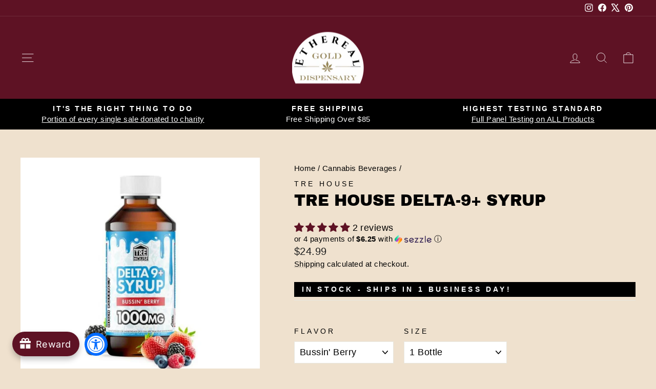

--- FILE ---
content_type: text/html; charset=utf-8
request_url: https://etherealgolddispensary.com/collections/cannabis-beverages/products/tre-house-delta-9-syrup
body_size: 84053
content:
<!doctype html>
<html class="no-js" lang="en" dir="ltr">
<meta name="google-site-verification" content="5P6wlscDt7fdyObLpsFzW9SIROoO8ajUzatAF9pWvR0" />
<head>
  <meta charset="utf-8">
  <meta http-equiv="X-UA-Compatible" content="IE=edge,chrome=1">
  <meta name="viewport" content="width=device-width,initial-scale=1">
  <meta name="theme-color" content="#5e1224">
  <link rel="canonical" href="https://etherealgolddispensary.com/products/tre-house-delta-9-syrup">
  <link rel="preconnect" href="https://cdn.shopify.com" crossorigin>
  <link rel="preconnect" href="https://fonts.shopifycdn.com" crossorigin>
  <link rel="dns-prefetch" href="https://productreviews.shopifycdn.com">
  <link rel="dns-prefetch" href="https://ajax.googleapis.com">
  <link rel="dns-prefetch" href="https://maps.googleapis.com">
  <link rel="dns-prefetch" href="https://maps.gstatic.com"><link rel="shortcut icon" href="//etherealgolddispensary.com/cdn/shop/files/Favi_e3d6473d-80cf-43b1-b739-ee2aa3e5a57f_32x32.png?v=1712679265" type="image/png" /><title>TRE House Delta-9+ Syrup | 2 Flavors
&ndash; Ethereal Gold Dispensary
</title>
<meta name="description" content="Enjoy the potent combo of Delta-8 and Delta-9 THC with TRE House Delta-9+ Syrup. Bussin&#39; Berry and Watermelon Felon flavor with 13mg of Delta-9 per serving."><meta property="og:site_name" content="Ethereal Gold Dispensary">
  <meta property="og:url" content="https://etherealgolddispensary.com/products/tre-house-delta-9-syrup">
  <meta property="og:title" content="TRE House Delta-9+ Syrup">
  <meta property="og:type" content="product">
  <meta property="og:description" content="Enjoy the potent combo of Delta-8 and Delta-9 THC with TRE House Delta-9+ Syrup. Bussin&#39; Berry and Watermelon Felon flavor with 13mg of Delta-9 per serving."><meta property="og:image" content="http://etherealgolddispensary.com/cdn/shop/products/TRE_House_Delta_9_Syrup_Bussin_Berry.jpg?v=1754511380">
    <meta property="og:image:secure_url" content="https://etherealgolddispensary.com/cdn/shop/products/TRE_House_Delta_9_Syrup_Bussin_Berry.jpg?v=1754511380">
    <meta property="og:image:width" content="3000">
    <meta property="og:image:height" content="3000"><meta name="twitter:site" content="@ethereal_gold">
  <meta name="twitter:card" content="summary_large_image">
  <meta name="twitter:title" content="TRE House Delta-9+ Syrup">
  <meta name="twitter:description" content="Enjoy the potent combo of Delta-8 and Delta-9 THC with TRE House Delta-9+ Syrup. Bussin&#39; Berry and Watermelon Felon flavor with 13mg of Delta-9 per serving.">
<style data-shopify>@font-face {
  font-family: "Archivo Black";
  font-weight: 400;
  font-style: normal;
  font-display: swap;
  src: url("//etherealgolddispensary.com/cdn/fonts/archivo_black/archivoblack_n4.b08d53f45e5ceb17a38677219b15fcdd9c5f3519.woff2") format("woff2"),
       url("//etherealgolddispensary.com/cdn/fonts/archivo_black/archivoblack_n4.f60f1927c27470e666802dedb7cb371f393082b1.woff") format("woff");
}

  

  
  
  
</style><link href="//etherealgolddispensary.com/cdn/shop/t/19/assets/theme.css?v=100288946622623452441752251521" rel="stylesheet" type="text/css" media="all" />
<style data-shopify>:root {
    --typeHeaderPrimary: "Archivo Black";
    --typeHeaderFallback: sans-serif;
    --typeHeaderSize: 36px;
    --typeHeaderWeight: 400;
    --typeHeaderLineHeight: 1;
    --typeHeaderSpacing: 0.0em;

    --typeBasePrimary:Helvetica;
    --typeBaseFallback:Arial, sans-serif;
    --typeBaseSize: 18px;
    --typeBaseWeight: 400;
    --typeBaseSpacing: 0.025em;
    --typeBaseLineHeight: 1.4;
    --typeBaselineHeightMinus01: 1.3;

    --typeCollectionTitle: 20px;

    --iconWeight: 2px;
    --iconLinecaps: miter;

    
        --buttonRadius: 0;
    

    --colorGridOverlayOpacity: 0.2;
    --colorAnnouncement: #000000;
    --colorAnnouncementText: #ffffff;

    --colorBody: #efe1ce;
    --colorBodyAlpha05: rgba(239, 225, 206, 0.05);
    --colorBodyDim: #e9d5bb;
    --colorBodyLightDim: #ecdcc6;
    --colorBodyMediumDim: #ead8bf;


    --colorBorder: #e8e8e1;

    --colorBtnPrimary: #5e1224;
    --colorBtnPrimaryLight: #891a34;
    --colorBtnPrimaryDim: #490e1c;
    --colorBtnPrimaryText: #ffffff;

    --colorCartDot: #8cff6d;

    --colorDrawers: #ffffff;
    --colorDrawersDim: #f2f2f2;
    --colorDrawerBorder: #e8e8e1;
    --colorDrawerText: #000000;
    --colorDrawerTextDark: #000000;
    --colorDrawerButton: #111111;
    --colorDrawerButtonText: #ffffff;

    --colorFooter: #000000;
    --colorFooterText: #ffffff;
    --colorFooterTextAlpha01: #ffffff;

    --colorGridOverlay: #000000;
    --colorGridOverlayOpacity: 0.1;

    --colorHeaderTextAlpha01: rgba(255, 255, 255, 0.1);

    --colorHeroText: #ffffff;

    --colorSmallImageBg: #ffffff;
    --colorLargeImageBg: #0f0f0f;

    --colorImageOverlay: #000000;
    --colorImageOverlayOpacity: 0.1;
    --colorImageOverlayTextShadow: 0.2;

    --colorLink: #000000;

    --colorModalBg: rgba(230, 230, 230, 0.6);

    --colorNav: #5e1224;
    --colorNavText: #ffffff;

    --colorPrice: #1c1d1d;

    --colorSaleTag: #1c1d1d;
    --colorSaleTagText: #ffffff;

    --colorTextBody: #000000;
    --colorTextBodyAlpha015: rgba(0, 0, 0, 0.15);
    --colorTextBodyAlpha005: rgba(0, 0, 0, 0.05);
    --colorTextBodyAlpha008: rgba(0, 0, 0, 0.08);
    --colorTextSavings: #5e1224;

    --urlIcoSelect: url(//etherealgolddispensary.com/cdn/shop/t/19/assets/ico-select.svg);
    --urlIcoSelectFooter: url(//etherealgolddispensary.com/cdn/shop/t/19/assets/ico-select-footer.svg);
    --urlIcoSelectWhite: url(//etherealgolddispensary.com/cdn/shop/t/19/assets/ico-select-white.svg);

    --grid-gutter: 17px;
    --drawer-gutter: 20px;

    --sizeChartMargin: 25px 0;
    --sizeChartIconMargin: 5px;

    --newsletterReminderPadding: 40px;

    /*Shop Pay Installments*/
    --color-body-text: #000000;
    --color-body: #efe1ce;
    --color-bg: #efe1ce;
    }

    .placeholder-content {
    background-image: linear-gradient(100deg, #ffffff 40%, #f7f7f7 63%, #ffffff 79%);
    }</style><script>
    document.documentElement.className = document.documentElement.className.replace('no-js', 'js');

    window.theme = window.theme || {};
    theme.routes = {
      home: "/",
      cart: "/cart.js",
      cartPage: "/cart",
      cartAdd: "/cart/add.js",
      cartChange: "/cart/change.js",
      search: "/search",
      predictiveSearch: "/search/suggest"
    };
    theme.strings = {
      soldOut: "Sold Out",
      unavailable: "Unavailable",
      inStockLabel: "In stock, ready to ship",
      oneStockLabel: "Low stock - [count] item left",
      otherStockLabel: "Low stock - [count] items left",
      willNotShipUntil: "Ready to ship [date]",
      willBeInStockAfter: "Back in stock [date]",
      waitingForStock: "Backordered, shipping soon",
      savePrice: "Save [saved_amount]",
      cartEmpty: "Your cart is currently empty.",
      cartTermsConfirmation: "You must agree with the terms and conditions of sales to check out",
      searchCollections: "Collections",
      searchPages: "Pages",
      searchArticles: "Articles",
      productFrom: "from ",
      maxQuantity: "You can only have [quantity] of [title] in your cart."
    };
    theme.settings = {
      cartType: "drawer",
      isCustomerTemplate: false,
      moneyFormat: "${{amount}}",
      saveType: "dollar",
      productImageSize: "natural",
      productImageCover: false,
      predictiveSearch: true,
      predictiveSearchType: null,
      predictiveSearchVendor: false,
      predictiveSearchPrice: false,
      quickView: false,
      themeName: 'Impulse',
      themeVersion: "8.0.0"
    };
  </script>

  <script>window.performance && window.performance.mark && window.performance.mark('shopify.content_for_header.start');</script><meta name="google-site-verification" content="ZwfZRL7K_N3wC3w820Vhz6Hd0V-RkKtc3uptVWDEteM">
<meta id="shopify-digital-wallet" name="shopify-digital-wallet" content="/68725113139/digital_wallets/dialog">
<link rel="alternate" type="application/json+oembed" href="https://etherealgolddispensary.com/products/tre-house-delta-9-syrup.oembed">
<script async="async" src="/checkouts/internal/preloads.js?locale=en-US"></script>
<script id="shopify-features" type="application/json">{"accessToken":"a7df6fcf7407add67c0631d2e7a65065","betas":["rich-media-storefront-analytics"],"domain":"etherealgolddispensary.com","predictiveSearch":true,"shopId":68725113139,"locale":"en"}</script>
<script>var Shopify = Shopify || {};
Shopify.shop = "ethereal-gold-dispensary.myshopify.com";
Shopify.locale = "en";
Shopify.currency = {"active":"USD","rate":"1.0"};
Shopify.country = "US";
Shopify.theme = {"name":"Updated copy of V8.0 (With Shopifyplus Trial)","id":179818070323,"schema_name":"Impulse","schema_version":"8.0.0","theme_store_id":857,"role":"main"};
Shopify.theme.handle = "null";
Shopify.theme.style = {"id":null,"handle":null};
Shopify.cdnHost = "etherealgolddispensary.com/cdn";
Shopify.routes = Shopify.routes || {};
Shopify.routes.root = "/";</script>
<script type="module">!function(o){(o.Shopify=o.Shopify||{}).modules=!0}(window);</script>
<script>!function(o){function n(){var o=[];function n(){o.push(Array.prototype.slice.apply(arguments))}return n.q=o,n}var t=o.Shopify=o.Shopify||{};t.loadFeatures=n(),t.autoloadFeatures=n()}(window);</script>
<script id="shop-js-analytics" type="application/json">{"pageType":"product"}</script>
<script defer="defer" async type="module" src="//etherealgolddispensary.com/cdn/shopifycloud/shop-js/modules/v2/client.init-shop-cart-sync_BT-GjEfc.en.esm.js"></script>
<script defer="defer" async type="module" src="//etherealgolddispensary.com/cdn/shopifycloud/shop-js/modules/v2/chunk.common_D58fp_Oc.esm.js"></script>
<script defer="defer" async type="module" src="//etherealgolddispensary.com/cdn/shopifycloud/shop-js/modules/v2/chunk.modal_xMitdFEc.esm.js"></script>
<script type="module">
  await import("//etherealgolddispensary.com/cdn/shopifycloud/shop-js/modules/v2/client.init-shop-cart-sync_BT-GjEfc.en.esm.js");
await import("//etherealgolddispensary.com/cdn/shopifycloud/shop-js/modules/v2/chunk.common_D58fp_Oc.esm.js");
await import("//etherealgolddispensary.com/cdn/shopifycloud/shop-js/modules/v2/chunk.modal_xMitdFEc.esm.js");

  window.Shopify.SignInWithShop?.initShopCartSync?.({"fedCMEnabled":true,"windoidEnabled":true});

</script>
<script>(function() {
  var isLoaded = false;
  function asyncLoad() {
    if (isLoaded) return;
    isLoaded = true;
    var urls = ["https:\/\/joy.avada.io\/scripttag\/avada-joy-tracking.min.js?shop=ethereal-gold-dispensary.myshopify.com","https:\/\/cdn.verifypass.com\/seller\/launcher.js?shop=ethereal-gold-dispensary.myshopify.com","\/\/cdn.shopify.com\/proxy\/e5c01b1e480b6357111bc425714749f544b395dcc3b1b64cf6b076dce60daac7\/cdn-scripts.signifyd.com\/shopify\/script-tag.js?shop=ethereal-gold-dispensary.myshopify.com\u0026sp-cache-control=cHVibGljLCBtYXgtYWdlPTkwMA"];
    for (var i = 0; i < urls.length; i++) {
      var s = document.createElement('script');
      s.type = 'text/javascript';
      s.async = true;
      s.src = urls[i];
      var x = document.getElementsByTagName('script')[0];
      x.parentNode.insertBefore(s, x);
    }
  };
  if(window.attachEvent) {
    window.attachEvent('onload', asyncLoad);
  } else {
    window.addEventListener('load', asyncLoad, false);
  }
})();</script>
<script id="__st">var __st={"a":68725113139,"offset":-21600,"reqid":"5b788559-8796-4722-a52e-0b8934d18074-1769135744","pageurl":"etherealgolddispensary.com\/collections\/cannabis-beverages\/products\/tre-house-delta-9-syrup","u":"fa324226ce48","p":"product","rtyp":"product","rid":8140899811635};</script>
<script>window.ShopifyPaypalV4VisibilityTracking = true;</script>
<script id="captcha-bootstrap">!function(){'use strict';const t='contact',e='account',n='new_comment',o=[[t,t],['blogs',n],['comments',n],[t,'customer']],c=[[e,'customer_login'],[e,'guest_login'],[e,'recover_customer_password'],[e,'create_customer']],r=t=>t.map((([t,e])=>`form[action*='/${t}']:not([data-nocaptcha='true']) input[name='form_type'][value='${e}']`)).join(','),a=t=>()=>t?[...document.querySelectorAll(t)].map((t=>t.form)):[];function s(){const t=[...o],e=r(t);return a(e)}const i='password',u='form_key',d=['recaptcha-v3-token','g-recaptcha-response','h-captcha-response',i],f=()=>{try{return window.sessionStorage}catch{return}},m='__shopify_v',_=t=>t.elements[u];function p(t,e,n=!1){try{const o=window.sessionStorage,c=JSON.parse(o.getItem(e)),{data:r}=function(t){const{data:e,action:n}=t;return t[m]||n?{data:e,action:n}:{data:t,action:n}}(c);for(const[e,n]of Object.entries(r))t.elements[e]&&(t.elements[e].value=n);n&&o.removeItem(e)}catch(o){console.error('form repopulation failed',{error:o})}}const l='form_type',E='cptcha';function T(t){t.dataset[E]=!0}const w=window,h=w.document,L='Shopify',v='ce_forms',y='captcha';let A=!1;((t,e)=>{const n=(g='f06e6c50-85a8-45c8-87d0-21a2b65856fe',I='https://cdn.shopify.com/shopifycloud/storefront-forms-hcaptcha/ce_storefront_forms_captcha_hcaptcha.v1.5.2.iife.js',D={infoText:'Protected by hCaptcha',privacyText:'Privacy',termsText:'Terms'},(t,e,n)=>{const o=w[L][v],c=o.bindForm;if(c)return c(t,g,e,D).then(n);var r;o.q.push([[t,g,e,D],n]),r=I,A||(h.body.append(Object.assign(h.createElement('script'),{id:'captcha-provider',async:!0,src:r})),A=!0)});var g,I,D;w[L]=w[L]||{},w[L][v]=w[L][v]||{},w[L][v].q=[],w[L][y]=w[L][y]||{},w[L][y].protect=function(t,e){n(t,void 0,e),T(t)},Object.freeze(w[L][y]),function(t,e,n,w,h,L){const[v,y,A,g]=function(t,e,n){const i=e?o:[],u=t?c:[],d=[...i,...u],f=r(d),m=r(i),_=r(d.filter((([t,e])=>n.includes(e))));return[a(f),a(m),a(_),s()]}(w,h,L),I=t=>{const e=t.target;return e instanceof HTMLFormElement?e:e&&e.form},D=t=>v().includes(t);t.addEventListener('submit',(t=>{const e=I(t);if(!e)return;const n=D(e)&&!e.dataset.hcaptchaBound&&!e.dataset.recaptchaBound,o=_(e),c=g().includes(e)&&(!o||!o.value);(n||c)&&t.preventDefault(),c&&!n&&(function(t){try{if(!f())return;!function(t){const e=f();if(!e)return;const n=_(t);if(!n)return;const o=n.value;o&&e.removeItem(o)}(t);const e=Array.from(Array(32),(()=>Math.random().toString(36)[2])).join('');!function(t,e){_(t)||t.append(Object.assign(document.createElement('input'),{type:'hidden',name:u})),t.elements[u].value=e}(t,e),function(t,e){const n=f();if(!n)return;const o=[...t.querySelectorAll(`input[type='${i}']`)].map((({name:t})=>t)),c=[...d,...o],r={};for(const[a,s]of new FormData(t).entries())c.includes(a)||(r[a]=s);n.setItem(e,JSON.stringify({[m]:1,action:t.action,data:r}))}(t,e)}catch(e){console.error('failed to persist form',e)}}(e),e.submit())}));const S=(t,e)=>{t&&!t.dataset[E]&&(n(t,e.some((e=>e===t))),T(t))};for(const o of['focusin','change'])t.addEventListener(o,(t=>{const e=I(t);D(e)&&S(e,y())}));const B=e.get('form_key'),M=e.get(l),P=B&&M;t.addEventListener('DOMContentLoaded',(()=>{const t=y();if(P)for(const e of t)e.elements[l].value===M&&p(e,B);[...new Set([...A(),...v().filter((t=>'true'===t.dataset.shopifyCaptcha))])].forEach((e=>S(e,t)))}))}(h,new URLSearchParams(w.location.search),n,t,e,['guest_login'])})(!0,!0)}();</script>
<script integrity="sha256-4kQ18oKyAcykRKYeNunJcIwy7WH5gtpwJnB7kiuLZ1E=" data-source-attribution="shopify.loadfeatures" defer="defer" src="//etherealgolddispensary.com/cdn/shopifycloud/storefront/assets/storefront/load_feature-a0a9edcb.js" crossorigin="anonymous"></script>
<script data-source-attribution="shopify.dynamic_checkout.dynamic.init">var Shopify=Shopify||{};Shopify.PaymentButton=Shopify.PaymentButton||{isStorefrontPortableWallets:!0,init:function(){window.Shopify.PaymentButton.init=function(){};var t=document.createElement("script");t.src="https://etherealgolddispensary.com/cdn/shopifycloud/portable-wallets/latest/portable-wallets.en.js",t.type="module",document.head.appendChild(t)}};
</script>
<script data-source-attribution="shopify.dynamic_checkout.buyer_consent">
  function portableWalletsHideBuyerConsent(e){var t=document.getElementById("shopify-buyer-consent"),n=document.getElementById("shopify-subscription-policy-button");t&&n&&(t.classList.add("hidden"),t.setAttribute("aria-hidden","true"),n.removeEventListener("click",e))}function portableWalletsShowBuyerConsent(e){var t=document.getElementById("shopify-buyer-consent"),n=document.getElementById("shopify-subscription-policy-button");t&&n&&(t.classList.remove("hidden"),t.removeAttribute("aria-hidden"),n.addEventListener("click",e))}window.Shopify?.PaymentButton&&(window.Shopify.PaymentButton.hideBuyerConsent=portableWalletsHideBuyerConsent,window.Shopify.PaymentButton.showBuyerConsent=portableWalletsShowBuyerConsent);
</script>
<script>
  function portableWalletsCleanup(e){e&&e.src&&console.error("Failed to load portable wallets script "+e.src);var t=document.querySelectorAll("shopify-accelerated-checkout .shopify-payment-button__skeleton, shopify-accelerated-checkout-cart .wallet-cart-button__skeleton"),e=document.getElementById("shopify-buyer-consent");for(let e=0;e<t.length;e++)t[e].remove();e&&e.remove()}function portableWalletsNotLoadedAsModule(e){e instanceof ErrorEvent&&"string"==typeof e.message&&e.message.includes("import.meta")&&"string"==typeof e.filename&&e.filename.includes("portable-wallets")&&(window.removeEventListener("error",portableWalletsNotLoadedAsModule),window.Shopify.PaymentButton.failedToLoad=e,"loading"===document.readyState?document.addEventListener("DOMContentLoaded",window.Shopify.PaymentButton.init):window.Shopify.PaymentButton.init())}window.addEventListener("error",portableWalletsNotLoadedAsModule);
</script>

<script type="module" src="https://etherealgolddispensary.com/cdn/shopifycloud/portable-wallets/latest/portable-wallets.en.js" onError="portableWalletsCleanup(this)" crossorigin="anonymous"></script>
<script nomodule>
  document.addEventListener("DOMContentLoaded", portableWalletsCleanup);
</script>

<link id="shopify-accelerated-checkout-styles" rel="stylesheet" media="screen" href="https://etherealgolddispensary.com/cdn/shopifycloud/portable-wallets/latest/accelerated-checkout-backwards-compat.css" crossorigin="anonymous">
<style id="shopify-accelerated-checkout-cart">
        #shopify-buyer-consent {
  margin-top: 1em;
  display: inline-block;
  width: 100%;
}

#shopify-buyer-consent.hidden {
  display: none;
}

#shopify-subscription-policy-button {
  background: none;
  border: none;
  padding: 0;
  text-decoration: underline;
  font-size: inherit;
  cursor: pointer;
}

#shopify-subscription-policy-button::before {
  box-shadow: none;
}

      </style>

<script>window.performance && window.performance.mark && window.performance.mark('shopify.content_for_header.end');</script>

  <script src="//etherealgolddispensary.com/cdn/shop/t/19/assets/vendor-scripts-v11.js" defer="defer"></script><script src="//etherealgolddispensary.com/cdn/shop/t/19/assets/theme.js?v=22325264162658116151752250900" defer="defer"></script>

<!-- BEGIN app block: shopify://apps/dr-stacked-discounts/blocks/instant-load/f428e1ae-8a34-4767-8189-f8339f3ab12b --><!-- For self-installation -->
<script>(() => {const installerKey = 'docapp-discount-auto-install'; const urlParams = new URLSearchParams(window.location.search); if (urlParams.get(installerKey)) {window.sessionStorage.setItem(installerKey, JSON.stringify({integrationId: urlParams.get('docapp-integration-id'), divClass: urlParams.get('docapp-install-class'), check: urlParams.get('docapp-check')}));}})();</script>
<script>(() => {const previewKey = 'docapp-discount-test'; const urlParams = new URLSearchParams(window.location.search); if (urlParams.get(previewKey)) {window.sessionStorage.setItem(previewKey, JSON.stringify({active: true, integrationId: urlParams.get('docapp-discount-inst-test')}));}})();</script>
<script>window.discountOnCartProAppBlock = true;</script>

<!-- App speed-up -->
<script id="docapp-discount-speedup">
    (() => { if (window.discountOnCartProAppLoaded) return; let script = document.createElement('script'); script.src = "https://d9fvwtvqz2fm1.cloudfront.net/shop/js/discount-on-cart-pro.min.js?shop=ethereal-gold-dispensary.myshopify.com"; document.getElementById('docapp-discount-speedup').after(script); })();
</script>


<!-- END app block --><!-- BEGIN app block: shopify://apps/simprosys-google-shopping-feed/blocks/core_settings_block/1f0b859e-9fa6-4007-97e8-4513aff5ff3b --><!-- BEGIN: GSF App Core Tags & Scripts by Simprosys Google Shopping Feed -->

    <!-- BEGIN app snippet: gsf_verification_code -->
    <meta name="google-site-verification" content="ewvm8isia8ETsQKitO0HqpgTO_mwahyhEoMvbwGcrFg" />



<!-- END app snippet -->









<!-- END: GSF App Core Tags & Scripts by Simprosys Google Shopping Feed -->
<!-- END app block --><!-- BEGIN app block: shopify://apps/judge-me-reviews/blocks/judgeme_core/61ccd3b1-a9f2-4160-9fe9-4fec8413e5d8 --><!-- Start of Judge.me Core -->






<link rel="dns-prefetch" href="https://cdnwidget.judge.me">
<link rel="dns-prefetch" href="https://cdn.judge.me">
<link rel="dns-prefetch" href="https://cdn1.judge.me">
<link rel="dns-prefetch" href="https://api.judge.me">

<script data-cfasync='false' class='jdgm-settings-script'>window.jdgmSettings={"pagination":5,"disable_web_reviews":true,"badge_no_review_text":"No reviews","badge_n_reviews_text":"{{ n }} review/reviews","hide_badge_preview_if_no_reviews":true,"badge_hide_text":false,"enforce_center_preview_badge":false,"widget_title":"Customer Reviews","widget_open_form_text":"Write a review","widget_close_form_text":"Cancel review","widget_refresh_page_text":"Refresh page","widget_summary_text":"Based on {{ number_of_reviews }} review/reviews","widget_no_review_text":"Be the first to write a review","widget_name_field_text":"Display name","widget_verified_name_field_text":"Verified Name (public)","widget_name_placeholder_text":"Display name","widget_required_field_error_text":"This field is required.","widget_email_field_text":"Email address","widget_verified_email_field_text":"Verified Email (private, can not be edited)","widget_email_placeholder_text":"Your email address","widget_email_field_error_text":"Please enter a valid email address.","widget_rating_field_text":"Rating","widget_review_title_field_text":"Review Title","widget_review_title_placeholder_text":"Give your review a title","widget_review_body_field_text":"Review content","widget_review_body_placeholder_text":"Start writing here...","widget_pictures_field_text":"Picture/Video (optional)","widget_submit_review_text":"Submit Review","widget_submit_verified_review_text":"Submit Verified Review","widget_submit_success_msg_with_auto_publish":"Thank you! Please refresh the page in a few moments to see your review. You can remove or edit your review by logging into \u003ca href='https://judge.me/login' target='_blank' rel='nofollow noopener'\u003eJudge.me\u003c/a\u003e","widget_submit_success_msg_no_auto_publish":"Thank you! Your review will be published as soon as it is approved by the shop admin. You can remove or edit your review by logging into \u003ca href='https://judge.me/login' target='_blank' rel='nofollow noopener'\u003eJudge.me\u003c/a\u003e","widget_show_default_reviews_out_of_total_text":"Showing {{ n_reviews_shown }} out of {{ n_reviews }} reviews.","widget_show_all_link_text":"Show all","widget_show_less_link_text":"Show less","widget_author_said_text":"{{ reviewer_name }} said:","widget_days_text":"{{ n }} days ago","widget_weeks_text":"{{ n }} week/weeks ago","widget_months_text":"{{ n }} month/months ago","widget_years_text":"{{ n }} year/years ago","widget_yesterday_text":"Yesterday","widget_today_text":"Today","widget_replied_text":"\u003e\u003e {{ shop_name }} replied:","widget_read_more_text":"Read more","widget_reviewer_name_as_initial":"","widget_rating_filter_color":"#fbcd0a","widget_rating_filter_see_all_text":"See all reviews","widget_sorting_most_recent_text":"Most Recent","widget_sorting_highest_rating_text":"Highest Rating","widget_sorting_lowest_rating_text":"Lowest Rating","widget_sorting_with_pictures_text":"Only Pictures","widget_sorting_most_helpful_text":"Most Helpful","widget_open_question_form_text":"Ask a question","widget_reviews_subtab_text":"Reviews","widget_questions_subtab_text":"Questions","widget_question_label_text":"Question","widget_answer_label_text":"Answer","widget_question_placeholder_text":"Write your question here","widget_submit_question_text":"Submit Question","widget_question_submit_success_text":"Thank you for your question! We will notify you once it gets answered.","verified_badge_text":"Verified","verified_badge_bg_color":"","verified_badge_text_color":"","verified_badge_placement":"left-of-reviewer-name","widget_review_max_height":"","widget_hide_border":false,"widget_social_share":false,"widget_thumb":false,"widget_review_location_show":false,"widget_location_format":"","all_reviews_include_out_of_store_products":true,"all_reviews_out_of_store_text":"(out of store)","all_reviews_pagination":100,"all_reviews_product_name_prefix_text":"about","enable_review_pictures":false,"enable_question_anwser":false,"widget_theme":"default","review_date_format":"mm/dd/yyyy","default_sort_method":"most-recent","widget_product_reviews_subtab_text":"Product Reviews","widget_shop_reviews_subtab_text":"Shop Reviews","widget_other_products_reviews_text":"Reviews for other products","widget_store_reviews_subtab_text":"Store reviews","widget_no_store_reviews_text":"This store hasn't received any reviews yet","widget_web_restriction_product_reviews_text":"This product hasn't received any reviews yet","widget_no_items_text":"No items found","widget_show_more_text":"Show more","widget_write_a_store_review_text":"Write a Store Review","widget_other_languages_heading":"Reviews in Other Languages","widget_translate_review_text":"Translate review to {{ language }}","widget_translating_review_text":"Translating...","widget_show_original_translation_text":"Show original ({{ language }})","widget_translate_review_failed_text":"Review couldn't be translated.","widget_translate_review_retry_text":"Retry","widget_translate_review_try_again_later_text":"Try again later","show_product_url_for_grouped_product":false,"widget_sorting_pictures_first_text":"Pictures First","show_pictures_on_all_rev_page_mobile":false,"show_pictures_on_all_rev_page_desktop":false,"floating_tab_hide_mobile_install_preference":false,"floating_tab_button_name":"★ Reviews","floating_tab_title":"Let customers speak for us","floating_tab_button_color":"","floating_tab_button_background_color":"","floating_tab_url":"","floating_tab_url_enabled":false,"floating_tab_tab_style":"text","all_reviews_text_badge_text":"Customers rate us {{ shop.metafields.judgeme.all_reviews_rating | round: 1 }}/5 based on {{ shop.metafields.judgeme.all_reviews_count }} reviews.","all_reviews_text_badge_text_branded_style":"{{ shop.metafields.judgeme.all_reviews_rating | round: 1 }} out of 5 stars based on {{ shop.metafields.judgeme.all_reviews_count }} reviews","is_all_reviews_text_badge_a_link":false,"show_stars_for_all_reviews_text_badge":false,"all_reviews_text_badge_url":"","all_reviews_text_style":"text","all_reviews_text_color_style":"judgeme_brand_color","all_reviews_text_color":"#108474","all_reviews_text_show_jm_brand":true,"featured_carousel_show_header":true,"featured_carousel_title":"Let customers speak for us","testimonials_carousel_title":"Customers are saying","videos_carousel_title":"Real customer stories","cards_carousel_title":"Customers are saying","featured_carousel_count_text":"from {{ n }} reviews","featured_carousel_add_link_to_all_reviews_page":false,"featured_carousel_url":"","featured_carousel_show_images":true,"featured_carousel_autoslide_interval":5,"featured_carousel_arrows_on_the_sides":false,"featured_carousel_height":250,"featured_carousel_width":80,"featured_carousel_image_size":0,"featured_carousel_image_height":250,"featured_carousel_arrow_color":"#eeeeee","verified_count_badge_style":"vintage","verified_count_badge_orientation":"horizontal","verified_count_badge_color_style":"judgeme_brand_color","verified_count_badge_color":"#108474","is_verified_count_badge_a_link":false,"verified_count_badge_url":"","verified_count_badge_show_jm_brand":true,"widget_rating_preset_default":5,"widget_first_sub_tab":"product-reviews","widget_show_histogram":true,"widget_histogram_use_custom_color":false,"widget_pagination_use_custom_color":false,"widget_star_use_custom_color":false,"widget_verified_badge_use_custom_color":false,"widget_write_review_use_custom_color":false,"picture_reminder_submit_button":"Upload Pictures","enable_review_videos":false,"mute_video_by_default":false,"widget_sorting_videos_first_text":"Videos First","widget_review_pending_text":"Pending","featured_carousel_items_for_large_screen":3,"social_share_options_order":"Facebook,Twitter","remove_microdata_snippet":true,"disable_json_ld":false,"enable_json_ld_products":false,"preview_badge_show_question_text":false,"preview_badge_no_question_text":"No questions","preview_badge_n_question_text":"{{ number_of_questions }} question/questions","qa_badge_show_icon":false,"qa_badge_position":"same-row","remove_judgeme_branding":false,"widget_add_search_bar":false,"widget_search_bar_placeholder":"Search","widget_sorting_verified_only_text":"Verified only","featured_carousel_theme":"default","featured_carousel_show_rating":true,"featured_carousel_show_title":true,"featured_carousel_show_body":true,"featured_carousel_show_date":false,"featured_carousel_show_reviewer":true,"featured_carousel_show_product":false,"featured_carousel_header_background_color":"#108474","featured_carousel_header_text_color":"#ffffff","featured_carousel_name_product_separator":"reviewed","featured_carousel_full_star_background":"#108474","featured_carousel_empty_star_background":"#dadada","featured_carousel_vertical_theme_background":"#f9fafb","featured_carousel_verified_badge_enable":false,"featured_carousel_verified_badge_color":"#108474","featured_carousel_border_style":"round","featured_carousel_review_line_length_limit":3,"featured_carousel_more_reviews_button_text":"Read more reviews","featured_carousel_view_product_button_text":"View product","all_reviews_page_load_reviews_on":"scroll","all_reviews_page_load_more_text":"Load More Reviews","disable_fb_tab_reviews":false,"enable_ajax_cdn_cache":false,"widget_public_name_text":"displayed publicly like","default_reviewer_name":"John Smith","default_reviewer_name_has_non_latin":true,"widget_reviewer_anonymous":"Anonymous","medals_widget_title":"Judge.me Review Medals","medals_widget_background_color":"#f9fafb","medals_widget_position":"footer_all_pages","medals_widget_border_color":"#f9fafb","medals_widget_verified_text_position":"left","medals_widget_use_monochromatic_version":false,"medals_widget_elements_color":"#108474","show_reviewer_avatar":true,"widget_invalid_yt_video_url_error_text":"Not a YouTube video URL","widget_max_length_field_error_text":"Please enter no more than {0} characters.","widget_show_country_flag":false,"widget_show_collected_via_shop_app":true,"widget_verified_by_shop_badge_style":"light","widget_verified_by_shop_text":"Verified by Shop","widget_show_photo_gallery":false,"widget_load_with_code_splitting":true,"widget_ugc_install_preference":false,"widget_ugc_title":"Made by us, Shared by you","widget_ugc_subtitle":"Tag us to see your picture featured in our page","widget_ugc_arrows_color":"#ffffff","widget_ugc_primary_button_text":"Buy Now","widget_ugc_primary_button_background_color":"#108474","widget_ugc_primary_button_text_color":"#ffffff","widget_ugc_primary_button_border_width":"0","widget_ugc_primary_button_border_style":"none","widget_ugc_primary_button_border_color":"#108474","widget_ugc_primary_button_border_radius":"25","widget_ugc_secondary_button_text":"Load More","widget_ugc_secondary_button_background_color":"#ffffff","widget_ugc_secondary_button_text_color":"#108474","widget_ugc_secondary_button_border_width":"2","widget_ugc_secondary_button_border_style":"solid","widget_ugc_secondary_button_border_color":"#108474","widget_ugc_secondary_button_border_radius":"25","widget_ugc_reviews_button_text":"View Reviews","widget_ugc_reviews_button_background_color":"#ffffff","widget_ugc_reviews_button_text_color":"#108474","widget_ugc_reviews_button_border_width":"2","widget_ugc_reviews_button_border_style":"solid","widget_ugc_reviews_button_border_color":"#108474","widget_ugc_reviews_button_border_radius":"25","widget_ugc_reviews_button_link_to":"judgeme-reviews-page","widget_ugc_show_post_date":true,"widget_ugc_max_width":"800","widget_rating_metafield_value_type":true,"widget_primary_color":"#5e1224","widget_enable_secondary_color":false,"widget_secondary_color":"#edf5f5","widget_summary_average_rating_text":"{{ average_rating }} out of 5","widget_media_grid_title":"Customer photos \u0026 videos","widget_media_grid_see_more_text":"See more","widget_round_style":false,"widget_show_product_medals":true,"widget_verified_by_judgeme_text":"Verified by Judge.me","widget_show_store_medals":true,"widget_verified_by_judgeme_text_in_store_medals":"Verified by Judge.me","widget_media_field_exceed_quantity_message":"Sorry, we can only accept {{ max_media }} for one review.","widget_media_field_exceed_limit_message":"{{ file_name }} is too large, please select a {{ media_type }} less than {{ size_limit }}MB.","widget_review_submitted_text":"Review Submitted!","widget_question_submitted_text":"Question Submitted!","widget_close_form_text_question":"Cancel","widget_write_your_answer_here_text":"Write your answer here","widget_enabled_branded_link":true,"widget_show_collected_by_judgeme":true,"widget_reviewer_name_color":"","widget_write_review_text_color":"","widget_write_review_bg_color":"","widget_collected_by_judgeme_text":"collected by Judge.me","widget_pagination_type":"standard","widget_load_more_text":"Load More","widget_load_more_color":"#108474","widget_full_review_text":"Full Review","widget_read_more_reviews_text":"Read More Reviews","widget_read_questions_text":"Read Questions","widget_questions_and_answers_text":"Questions \u0026 Answers","widget_verified_by_text":"Verified by","widget_verified_text":"Verified","widget_number_of_reviews_text":"{{ number_of_reviews }} reviews","widget_back_button_text":"Back","widget_next_button_text":"Next","widget_custom_forms_filter_button":"Filters","custom_forms_style":"vertical","widget_show_review_information":false,"how_reviews_are_collected":"How reviews are collected?","widget_show_review_keywords":false,"widget_gdpr_statement":"How we use your data: We'll only contact you about the review you left, and only if necessary. By submitting your review, you agree to Judge.me's \u003ca href='https://judge.me/terms' target='_blank' rel='nofollow noopener'\u003eterms\u003c/a\u003e, \u003ca href='https://judge.me/privacy' target='_blank' rel='nofollow noopener'\u003eprivacy\u003c/a\u003e and \u003ca href='https://judge.me/content-policy' target='_blank' rel='nofollow noopener'\u003econtent\u003c/a\u003e policies.","widget_multilingual_sorting_enabled":false,"widget_translate_review_content_enabled":false,"widget_translate_review_content_method":"manual","popup_widget_review_selection":"automatically_with_pictures","popup_widget_round_border_style":true,"popup_widget_show_title":true,"popup_widget_show_body":true,"popup_widget_show_reviewer":false,"popup_widget_show_product":true,"popup_widget_show_pictures":true,"popup_widget_use_review_picture":true,"popup_widget_show_on_home_page":true,"popup_widget_show_on_product_page":true,"popup_widget_show_on_collection_page":true,"popup_widget_show_on_cart_page":true,"popup_widget_position":"bottom_left","popup_widget_first_review_delay":5,"popup_widget_duration":5,"popup_widget_interval":5,"popup_widget_review_count":5,"popup_widget_hide_on_mobile":true,"review_snippet_widget_round_border_style":true,"review_snippet_widget_card_color":"#FFFFFF","review_snippet_widget_slider_arrows_background_color":"#FFFFFF","review_snippet_widget_slider_arrows_color":"#000000","review_snippet_widget_star_color":"#108474","show_product_variant":false,"all_reviews_product_variant_label_text":"Variant: ","widget_show_verified_branding":false,"widget_ai_summary_title":"Customers say","widget_ai_summary_disclaimer":"AI-powered review summary based on recent customer reviews","widget_show_ai_summary":false,"widget_show_ai_summary_bg":false,"widget_show_review_title_input":true,"redirect_reviewers_invited_via_email":"review_widget","request_store_review_after_product_review":false,"request_review_other_products_in_order":false,"review_form_color_scheme":"default","review_form_corner_style":"square","review_form_star_color":{},"review_form_text_color":"#333333","review_form_background_color":"#ffffff","review_form_field_background_color":"#fafafa","review_form_button_color":{},"review_form_button_text_color":"#ffffff","review_form_modal_overlay_color":"#000000","review_content_screen_title_text":"How would you rate this product?","review_content_introduction_text":"We would love it if you would share a bit about your experience.","store_review_form_title_text":"How would you rate this store?","store_review_form_introduction_text":"We would love it if you would share a bit about your experience.","show_review_guidance_text":true,"one_star_review_guidance_text":"Poor","five_star_review_guidance_text":"Great","customer_information_screen_title_text":"About you","customer_information_introduction_text":"Please tell us more about you.","custom_questions_screen_title_text":"Your experience in more detail","custom_questions_introduction_text":"Here are a few questions to help us understand more about your experience.","review_submitted_screen_title_text":"Thanks for your review!","review_submitted_screen_thank_you_text":"We are processing it and it will appear on the store soon.","review_submitted_screen_email_verification_text":"Please confirm your email by clicking the link we just sent you. This helps us keep reviews authentic.","review_submitted_request_store_review_text":"Would you like to share your experience of shopping with us?","review_submitted_review_other_products_text":"Would you like to review these products?","store_review_screen_title_text":"Would you like to share your experience of shopping with us?","store_review_introduction_text":"We value your feedback and use it to improve. Please share any thoughts or suggestions you have.","reviewer_media_screen_title_picture_text":"Share a picture","reviewer_media_introduction_picture_text":"Upload a photo to support your review.","reviewer_media_screen_title_video_text":"Share a video","reviewer_media_introduction_video_text":"Upload a video to support your review.","reviewer_media_screen_title_picture_or_video_text":"Share a picture or video","reviewer_media_introduction_picture_or_video_text":"Upload a photo or video to support your review.","reviewer_media_youtube_url_text":"Paste your Youtube URL here","advanced_settings_next_step_button_text":"Next","advanced_settings_close_review_button_text":"Close","modal_write_review_flow":false,"write_review_flow_required_text":"Required","write_review_flow_privacy_message_text":"We respect your privacy.","write_review_flow_anonymous_text":"Post review as anonymous","write_review_flow_visibility_text":"This won't be visible to other customers.","write_review_flow_multiple_selection_help_text":"Select as many as you like","write_review_flow_single_selection_help_text":"Select one option","write_review_flow_required_field_error_text":"This field is required","write_review_flow_invalid_email_error_text":"Please enter a valid email address","write_review_flow_max_length_error_text":"Max. {{ max_length }} characters.","write_review_flow_media_upload_text":"\u003cb\u003eClick to upload\u003c/b\u003e or drag and drop","write_review_flow_gdpr_statement":"We'll only contact you about your review if necessary. By submitting your review, you agree to our \u003ca href='https://judge.me/terms' target='_blank' rel='nofollow noopener'\u003eterms and conditions\u003c/a\u003e and \u003ca href='https://judge.me/privacy' target='_blank' rel='nofollow noopener'\u003eprivacy policy\u003c/a\u003e.","rating_only_reviews_enabled":false,"show_negative_reviews_help_screen":false,"new_review_flow_help_screen_rating_threshold":3,"negative_review_resolution_screen_title_text":"Tell us more","negative_review_resolution_text":"Your experience matters to us. If there were issues with your purchase, we're here to help. Feel free to reach out to us, we'd love the opportunity to make things right.","negative_review_resolution_button_text":"Contact us","negative_review_resolution_proceed_with_review_text":"Leave a review","negative_review_resolution_subject":"Issue with purchase from {{ shop_name }}.{{ order_name }}","preview_badge_collection_page_install_status":false,"widget_review_custom_css":"","preview_badge_custom_css":"","preview_badge_stars_count":"5-stars","featured_carousel_custom_css":"","floating_tab_custom_css":"","all_reviews_widget_custom_css":"","medals_widget_custom_css":"","verified_badge_custom_css":"","all_reviews_text_custom_css":"","transparency_badges_collected_via_store_invite":false,"transparency_badges_from_another_provider":false,"transparency_badges_collected_from_store_visitor":false,"transparency_badges_collected_by_verified_review_provider":false,"transparency_badges_earned_reward":false,"transparency_badges_collected_via_store_invite_text":"Review collected via store invitation","transparency_badges_from_another_provider_text":"Review collected from another provider","transparency_badges_collected_from_store_visitor_text":"Review collected from a store visitor","transparency_badges_written_in_google_text":"Review written in Google","transparency_badges_written_in_etsy_text":"Review written in Etsy","transparency_badges_written_in_shop_app_text":"Review written in Shop App","transparency_badges_earned_reward_text":"Review earned a reward for future purchase","product_review_widget_per_page":10,"widget_store_review_label_text":"Review about the store","checkout_comment_extension_title_on_product_page":"Customer Comments","checkout_comment_extension_num_latest_comment_show":5,"checkout_comment_extension_format":"name_and_timestamp","checkout_comment_customer_name":"last_initial","checkout_comment_comment_notification":true,"preview_badge_collection_page_install_preference":true,"preview_badge_home_page_install_preference":false,"preview_badge_product_page_install_preference":true,"review_widget_install_preference":"","review_carousel_install_preference":false,"floating_reviews_tab_install_preference":"none","verified_reviews_count_badge_install_preference":false,"all_reviews_text_install_preference":false,"review_widget_best_location":true,"judgeme_medals_install_preference":false,"review_widget_revamp_enabled":false,"review_widget_qna_enabled":false,"review_widget_header_theme":"minimal","review_widget_widget_title_enabled":true,"review_widget_header_text_size":"medium","review_widget_header_text_weight":"regular","review_widget_average_rating_style":"compact","review_widget_bar_chart_enabled":true,"review_widget_bar_chart_type":"numbers","review_widget_bar_chart_style":"standard","review_widget_expanded_media_gallery_enabled":false,"review_widget_reviews_section_theme":"standard","review_widget_image_style":"thumbnails","review_widget_review_image_ratio":"square","review_widget_stars_size":"medium","review_widget_verified_badge":"standard_text","review_widget_review_title_text_size":"medium","review_widget_review_text_size":"medium","review_widget_review_text_length":"medium","review_widget_number_of_columns_desktop":3,"review_widget_carousel_transition_speed":5,"review_widget_custom_questions_answers_display":"always","review_widget_button_text_color":"#FFFFFF","review_widget_text_color":"#000000","review_widget_lighter_text_color":"#7B7B7B","review_widget_corner_styling":"soft","review_widget_review_word_singular":"review","review_widget_review_word_plural":"reviews","review_widget_voting_label":"Helpful?","review_widget_shop_reply_label":"Reply from {{ shop_name }}:","review_widget_filters_title":"Filters","qna_widget_question_word_singular":"Question","qna_widget_question_word_plural":"Questions","qna_widget_answer_reply_label":"Answer from {{ answerer_name }}:","qna_content_screen_title_text":"Ask a question about this product","qna_widget_question_required_field_error_text":"Please enter your question.","qna_widget_flow_gdpr_statement":"We'll only contact you about your question if necessary. By submitting your question, you agree to our \u003ca href='https://judge.me/terms' target='_blank' rel='nofollow noopener'\u003eterms and conditions\u003c/a\u003e and \u003ca href='https://judge.me/privacy' target='_blank' rel='nofollow noopener'\u003eprivacy policy\u003c/a\u003e.","qna_widget_question_submitted_text":"Thanks for your question!","qna_widget_close_form_text_question":"Close","qna_widget_question_submit_success_text":"We’ll notify you by email when your question is answered.","all_reviews_widget_v2025_enabled":false,"all_reviews_widget_v2025_header_theme":"default","all_reviews_widget_v2025_widget_title_enabled":true,"all_reviews_widget_v2025_header_text_size":"medium","all_reviews_widget_v2025_header_text_weight":"regular","all_reviews_widget_v2025_average_rating_style":"compact","all_reviews_widget_v2025_bar_chart_enabled":true,"all_reviews_widget_v2025_bar_chart_type":"numbers","all_reviews_widget_v2025_bar_chart_style":"standard","all_reviews_widget_v2025_expanded_media_gallery_enabled":false,"all_reviews_widget_v2025_show_store_medals":true,"all_reviews_widget_v2025_show_photo_gallery":true,"all_reviews_widget_v2025_show_review_keywords":false,"all_reviews_widget_v2025_show_ai_summary":false,"all_reviews_widget_v2025_show_ai_summary_bg":false,"all_reviews_widget_v2025_add_search_bar":false,"all_reviews_widget_v2025_default_sort_method":"most-recent","all_reviews_widget_v2025_reviews_per_page":10,"all_reviews_widget_v2025_reviews_section_theme":"default","all_reviews_widget_v2025_image_style":"thumbnails","all_reviews_widget_v2025_review_image_ratio":"square","all_reviews_widget_v2025_stars_size":"medium","all_reviews_widget_v2025_verified_badge":"bold_badge","all_reviews_widget_v2025_review_title_text_size":"medium","all_reviews_widget_v2025_review_text_size":"medium","all_reviews_widget_v2025_review_text_length":"medium","all_reviews_widget_v2025_number_of_columns_desktop":3,"all_reviews_widget_v2025_carousel_transition_speed":5,"all_reviews_widget_v2025_custom_questions_answers_display":"always","all_reviews_widget_v2025_show_product_variant":false,"all_reviews_widget_v2025_show_reviewer_avatar":true,"all_reviews_widget_v2025_reviewer_name_as_initial":"","all_reviews_widget_v2025_review_location_show":false,"all_reviews_widget_v2025_location_format":"","all_reviews_widget_v2025_show_country_flag":false,"all_reviews_widget_v2025_verified_by_shop_badge_style":"light","all_reviews_widget_v2025_social_share":false,"all_reviews_widget_v2025_social_share_options_order":"Facebook,Twitter,LinkedIn,Pinterest","all_reviews_widget_v2025_pagination_type":"standard","all_reviews_widget_v2025_button_text_color":"#FFFFFF","all_reviews_widget_v2025_text_color":"#000000","all_reviews_widget_v2025_lighter_text_color":"#7B7B7B","all_reviews_widget_v2025_corner_styling":"soft","all_reviews_widget_v2025_title":"Customer reviews","all_reviews_widget_v2025_ai_summary_title":"Customers say about this store","all_reviews_widget_v2025_no_review_text":"Be the first to write a review","platform":"shopify","branding_url":"https://app.judge.me/reviews/stores/etherealgolddispensary","branding_text":"Powered by Judge.me","locale":"en","reply_name":"Ethereal Gold Dispensary","widget_version":"3.0","footer":true,"autopublish":true,"review_dates":true,"enable_custom_form":false,"shop_use_review_site":true,"shop_locale":"en","enable_multi_locales_translations":true,"show_review_title_input":true,"review_verification_email_status":"always","can_be_branded":true,"reply_name_text":"Ethereal Gold Dispensary"};</script> <style class='jdgm-settings-style'>.jdgm-xx{left:0}:root{--jdgm-primary-color: #5e1224;--jdgm-secondary-color: rgba(94,18,36,0.1);--jdgm-star-color: #5e1224;--jdgm-write-review-text-color: white;--jdgm-write-review-bg-color: #5e1224;--jdgm-paginate-color: #5e1224;--jdgm-border-radius: 0;--jdgm-reviewer-name-color: #5e1224}.jdgm-histogram__bar-content{background-color:#5e1224}.jdgm-rev[data-verified-buyer=true] .jdgm-rev__icon.jdgm-rev__icon:after,.jdgm-rev__buyer-badge.jdgm-rev__buyer-badge{color:white;background-color:#5e1224}.jdgm-review-widget--small .jdgm-gallery.jdgm-gallery .jdgm-gallery__thumbnail-link:nth-child(8) .jdgm-gallery__thumbnail-wrapper.jdgm-gallery__thumbnail-wrapper:before{content:"See more"}@media only screen and (min-width: 768px){.jdgm-gallery.jdgm-gallery .jdgm-gallery__thumbnail-link:nth-child(8) .jdgm-gallery__thumbnail-wrapper.jdgm-gallery__thumbnail-wrapper:before{content:"See more"}}.jdgm-widget .jdgm-write-rev-link{display:none}.jdgm-widget .jdgm-rev-widg[data-number-of-reviews='0']{display:none}.jdgm-prev-badge[data-average-rating='0.00']{display:none !important}.jdgm-author-all-initials{display:none !important}.jdgm-author-last-initial{display:none !important}.jdgm-rev-widg__title{visibility:hidden}.jdgm-rev-widg__summary-text{visibility:hidden}.jdgm-prev-badge__text{visibility:hidden}.jdgm-rev__prod-link-prefix:before{content:'about'}.jdgm-rev__variant-label:before{content:'Variant: '}.jdgm-rev__out-of-store-text:before{content:'(out of store)'}@media only screen and (min-width: 768px){.jdgm-rev__pics .jdgm-rev_all-rev-page-picture-separator,.jdgm-rev__pics .jdgm-rev__product-picture{display:none}}@media only screen and (max-width: 768px){.jdgm-rev__pics .jdgm-rev_all-rev-page-picture-separator,.jdgm-rev__pics .jdgm-rev__product-picture{display:none}}.jdgm-preview-badge[data-template="index"]{display:none !important}.jdgm-verified-count-badget[data-from-snippet="true"]{display:none !important}.jdgm-carousel-wrapper[data-from-snippet="true"]{display:none !important}.jdgm-all-reviews-text[data-from-snippet="true"]{display:none !important}.jdgm-medals-section[data-from-snippet="true"]{display:none !important}.jdgm-ugc-media-wrapper[data-from-snippet="true"]{display:none !important}.jdgm-rev__transparency-badge[data-badge-type="review_collected_via_store_invitation"]{display:none !important}.jdgm-rev__transparency-badge[data-badge-type="review_collected_from_another_provider"]{display:none !important}.jdgm-rev__transparency-badge[data-badge-type="review_collected_from_store_visitor"]{display:none !important}.jdgm-rev__transparency-badge[data-badge-type="review_written_in_etsy"]{display:none !important}.jdgm-rev__transparency-badge[data-badge-type="review_written_in_google_business"]{display:none !important}.jdgm-rev__transparency-badge[data-badge-type="review_written_in_shop_app"]{display:none !important}.jdgm-rev__transparency-badge[data-badge-type="review_earned_for_future_purchase"]{display:none !important}.jdgm-review-snippet-widget .jdgm-rev-snippet-widget__cards-container .jdgm-rev-snippet-card{border-radius:8px;background:#fff}.jdgm-review-snippet-widget .jdgm-rev-snippet-widget__cards-container .jdgm-rev-snippet-card__rev-rating .jdgm-star{color:#108474}.jdgm-review-snippet-widget .jdgm-rev-snippet-widget__prev-btn,.jdgm-review-snippet-widget .jdgm-rev-snippet-widget__next-btn{border-radius:50%;background:#fff}.jdgm-review-snippet-widget .jdgm-rev-snippet-widget__prev-btn>svg,.jdgm-review-snippet-widget .jdgm-rev-snippet-widget__next-btn>svg{fill:#000}.jdgm-full-rev-modal.rev-snippet-widget .jm-mfp-container .jm-mfp-content,.jdgm-full-rev-modal.rev-snippet-widget .jm-mfp-container .jdgm-full-rev__icon,.jdgm-full-rev-modal.rev-snippet-widget .jm-mfp-container .jdgm-full-rev__pic-img,.jdgm-full-rev-modal.rev-snippet-widget .jm-mfp-container .jdgm-full-rev__reply{border-radius:8px}.jdgm-full-rev-modal.rev-snippet-widget .jm-mfp-container .jdgm-full-rev[data-verified-buyer="true"] .jdgm-full-rev__icon::after{border-radius:8px}.jdgm-full-rev-modal.rev-snippet-widget .jm-mfp-container .jdgm-full-rev .jdgm-rev__buyer-badge{border-radius:calc( 8px / 2 )}.jdgm-full-rev-modal.rev-snippet-widget .jm-mfp-container .jdgm-full-rev .jdgm-full-rev__replier::before{content:'Ethereal Gold Dispensary'}.jdgm-full-rev-modal.rev-snippet-widget .jm-mfp-container .jdgm-full-rev .jdgm-full-rev__product-button{border-radius:calc( 8px * 6 )}
</style> <style class='jdgm-settings-style'></style>

  
  
  
  <style class='jdgm-miracle-styles'>
  @-webkit-keyframes jdgm-spin{0%{-webkit-transform:rotate(0deg);-ms-transform:rotate(0deg);transform:rotate(0deg)}100%{-webkit-transform:rotate(359deg);-ms-transform:rotate(359deg);transform:rotate(359deg)}}@keyframes jdgm-spin{0%{-webkit-transform:rotate(0deg);-ms-transform:rotate(0deg);transform:rotate(0deg)}100%{-webkit-transform:rotate(359deg);-ms-transform:rotate(359deg);transform:rotate(359deg)}}@font-face{font-family:'JudgemeStar';src:url("[data-uri]") format("woff");font-weight:normal;font-style:normal}.jdgm-star{font-family:'JudgemeStar';display:inline !important;text-decoration:none !important;padding:0 4px 0 0 !important;margin:0 !important;font-weight:bold;opacity:1;-webkit-font-smoothing:antialiased;-moz-osx-font-smoothing:grayscale}.jdgm-star:hover{opacity:1}.jdgm-star:last-of-type{padding:0 !important}.jdgm-star.jdgm--on:before{content:"\e000"}.jdgm-star.jdgm--off:before{content:"\e001"}.jdgm-star.jdgm--half:before{content:"\e002"}.jdgm-widget *{margin:0;line-height:1.4;-webkit-box-sizing:border-box;-moz-box-sizing:border-box;box-sizing:border-box;-webkit-overflow-scrolling:touch}.jdgm-hidden{display:none !important;visibility:hidden !important}.jdgm-temp-hidden{display:none}.jdgm-spinner{width:40px;height:40px;margin:auto;border-radius:50%;border-top:2px solid #eee;border-right:2px solid #eee;border-bottom:2px solid #eee;border-left:2px solid #ccc;-webkit-animation:jdgm-spin 0.8s infinite linear;animation:jdgm-spin 0.8s infinite linear}.jdgm-prev-badge{display:block !important}

</style>


  
  
   


<script data-cfasync='false' class='jdgm-script'>
!function(e){window.jdgm=window.jdgm||{},jdgm.CDN_HOST="https://cdnwidget.judge.me/",jdgm.CDN_HOST_ALT="https://cdn2.judge.me/cdn/widget_frontend/",jdgm.API_HOST="https://api.judge.me/",jdgm.CDN_BASE_URL="https://cdn.shopify.com/extensions/019be6a6-320f-7c73-92c7-4f8bef39e89f/judgeme-extensions-312/assets/",
jdgm.docReady=function(d){(e.attachEvent?"complete"===e.readyState:"loading"!==e.readyState)?
setTimeout(d,0):e.addEventListener("DOMContentLoaded",d)},jdgm.loadCSS=function(d,t,o,a){
!o&&jdgm.loadCSS.requestedUrls.indexOf(d)>=0||(jdgm.loadCSS.requestedUrls.push(d),
(a=e.createElement("link")).rel="stylesheet",a.class="jdgm-stylesheet",a.media="nope!",
a.href=d,a.onload=function(){this.media="all",t&&setTimeout(t)},e.body.appendChild(a))},
jdgm.loadCSS.requestedUrls=[],jdgm.loadJS=function(e,d){var t=new XMLHttpRequest;
t.onreadystatechange=function(){4===t.readyState&&(Function(t.response)(),d&&d(t.response))},
t.open("GET",e),t.onerror=function(){if(e.indexOf(jdgm.CDN_HOST)===0&&jdgm.CDN_HOST_ALT!==jdgm.CDN_HOST){var f=e.replace(jdgm.CDN_HOST,jdgm.CDN_HOST_ALT);jdgm.loadJS(f,d)}},t.send()},jdgm.docReady((function(){(window.jdgmLoadCSS||e.querySelectorAll(
".jdgm-widget, .jdgm-all-reviews-page").length>0)&&(jdgmSettings.widget_load_with_code_splitting?
parseFloat(jdgmSettings.widget_version)>=3?jdgm.loadCSS(jdgm.CDN_HOST+"widget_v3/base.css"):
jdgm.loadCSS(jdgm.CDN_HOST+"widget/base.css"):jdgm.loadCSS(jdgm.CDN_HOST+"shopify_v2.css"),
jdgm.loadJS(jdgm.CDN_HOST+"loa"+"der.js"))}))}(document);
</script>
<noscript><link rel="stylesheet" type="text/css" media="all" href="https://cdnwidget.judge.me/shopify_v2.css"></noscript>

<!-- BEGIN app snippet: theme_fix_tags --><script>
  (function() {
    var jdgmThemeFixes = null;
    if (!jdgmThemeFixes) return;
    var thisThemeFix = jdgmThemeFixes[Shopify.theme.id];
    if (!thisThemeFix) return;

    if (thisThemeFix.html) {
      document.addEventListener("DOMContentLoaded", function() {
        var htmlDiv = document.createElement('div');
        htmlDiv.classList.add('jdgm-theme-fix-html');
        htmlDiv.innerHTML = thisThemeFix.html;
        document.body.append(htmlDiv);
      });
    };

    if (thisThemeFix.css) {
      var styleTag = document.createElement('style');
      styleTag.classList.add('jdgm-theme-fix-style');
      styleTag.innerHTML = thisThemeFix.css;
      document.head.append(styleTag);
    };

    if (thisThemeFix.js) {
      var scriptTag = document.createElement('script');
      scriptTag.classList.add('jdgm-theme-fix-script');
      scriptTag.innerHTML = thisThemeFix.js;
      document.head.append(scriptTag);
    };
  })();
</script>
<!-- END app snippet -->
<!-- End of Judge.me Core -->



<!-- END app block --><!-- BEGIN app block: shopify://apps/inventora-show-stock-level/blocks/app-embed/ee1e864c-45c9-443d-b2a2-21726ee946b9 -->  
  <script class="gsinvProdScript">
    gsInventoryDefaultV = "44519821115699";
    cntImages = 0;
    gsInventoryQty = {};
    gsIncoming = {};    
    gsIncomingDate = {};
    gsProductTags = " Cannabis Beverages  Cannabis Syrup  Delta-8  Delta-8 Beverages  Delta-8 Syrup  Delta-9  Delta-9 Beverages  Delta-9 Syrup ";
    gsInventoryContinue = {};
    gssiproductUrl = "tre-house-delta-9-syrup";
     gsInventoryQty[44519821115699] =  22  ; gsIncomingDate[44519821115699] = ''; gsInventoryContinue[44519821115699] = 'deny'; gsIncoming[44519821115699] =  false  ; cntImages++;  gsInventoryQty[46660050157875] =  7  ; gsIncomingDate[46660050157875] = ''; gsInventoryContinue[46660050157875] = 'continue'; gsIncoming[46660050157875] =  false  ; cntImages++;  gsInventoryQty[46660050190643] =  3  ; gsIncomingDate[46660050190643] = ''; gsInventoryContinue[46660050190643] = 'continue'; gsIncoming[46660050190643] =  false  ; cntImages++;  gsInventoryQty[44800688455987] =  25  ; gsIncomingDate[44800688455987] = ''; gsInventoryContinue[44800688455987] = 'deny'; gsIncoming[44800688455987] =  false  ; cntImages++;  gsInventoryQty[46660050256179] =  8  ; gsIncomingDate[46660050256179] = ''; gsInventoryContinue[46660050256179] = 'continue'; gsIncoming[46660050256179] =  false  ; cntImages++;  gsInventoryQty[46660050354483] =  4  ; gsIncomingDate[46660050354483] = ''; gsInventoryContinue[46660050354483] = 'continue'; gsIncoming[46660050354483] =  false  ; cntImages++;     
  </script>

<script class="gsinvdata">


  gsCollectionProducts = {};

  		gsCollectionProduct = {}; 
  		gsCollectionProduct['gsInventoryQty'] = 0; 
        gsCollectionProduct['productId'] = '9174010134835';
        gsCollectionProduct['imageCount'] = 39;
gsCollectionProduct['productTags'] = ' Cannabis Beverages  Delta-9  Delta-9 Beverages ';
        
        
        
        gsCollectionProduct['gsIncoming'] =  false;    
   		gsCollectionProduct['gsInventoryContinue'] = "deny";    
  		gsCollectionProducts['nowadays-high-dose-thc-drink'] = gsCollectionProduct;

  		gsCollectionProduct = {}; 
  		gsCollectionProduct['gsInventoryQty'] = 356; 
        gsCollectionProduct['productId'] = '8745537995059';
        gsCollectionProduct['imageCount'] = 37;
gsCollectionProduct['productTags'] = ' Cannabis Beverages  Delta-9  Delta-9 Beverages ';
        
        
        
        gsCollectionProduct['gsIncoming'] =  false;    
   		gsCollectionProduct['gsInventoryContinue'] = "deny";    
  		gsCollectionProducts['nowadays-microdose-thc-drink'] = gsCollectionProduct;

  		gsCollectionProduct = {}; 
  		gsCollectionProduct['gsInventoryQty'] = 0; 
        gsCollectionProduct['productId'] = '9377519534387';
        gsCollectionProduct['imageCount'] = 19;
gsCollectionProduct['productTags'] = ' Cannabis Beverages  Cannabis Sparkling Water  Delta-9  Delta-9 Beverages ';
        
        
        
        gsCollectionProduct['gsIncoming'] =  false;    
   		gsCollectionProduct['gsInventoryContinue'] = "deny";    
  		gsCollectionProducts['nowadays-10mg-thc-cocktail'] = gsCollectionProduct;

  		gsCollectionProduct = {}; 
  		gsCollectionProduct['gsInventoryQty'] = 0; 
        gsCollectionProduct['productId'] = '9503528976691';
        gsCollectionProduct['imageCount'] = 39;
gsCollectionProduct['productTags'] = ' Cannabis Beverages  Delta-9  Delta-9 Beverages ';
        
        
        
        gsCollectionProduct['gsIncoming'] =  false;    
   		gsCollectionProduct['gsInventoryContinue'] = "deny";    
  		gsCollectionProducts['nowadays-low-dose-thc-drink'] = gsCollectionProduct;

  		gsCollectionProduct = {}; 
  		gsCollectionProduct['gsInventoryQty'] = 423; 
        gsCollectionProduct['productId'] = '9377489158451';
        gsCollectionProduct['imageCount'] = 19;
gsCollectionProduct['productTags'] = ' Cannabis Beverages  Cannabis Sparkling Water  Delta-9  Delta-9 Beverages ';
        
        
        
        gsCollectionProduct['gsIncoming'] =  false;    
   		gsCollectionProduct['gsInventoryContinue'] = "deny";    
  		gsCollectionProducts['nowadays-5mg-thc-cocktail'] = gsCollectionProduct;

  		gsCollectionProduct = {}; 
  		gsCollectionProduct['gsInventoryQty'] = 4268; 
        gsCollectionProduct['productId'] = '9347820355891';
        gsCollectionProduct['imageCount'] = 5;
gsCollectionProduct['productTags'] = ' Cannabis Beverages  CBD  CBD Beverages  Delta-9  Delta-9 Beverages  MC ';
        
        
        
        gsCollectionProduct['gsIncoming'] =  false;    
   		gsCollectionProduct['gsInventoryContinue'] = "deny";    
  		gsCollectionProducts['cycling-frog-high-potency-thc-raspberry-lemonade'] = gsCollectionProduct;

  		gsCollectionProduct = {}; 
  		gsCollectionProduct['gsInventoryQty'] = 0; 
        gsCollectionProduct['productId'] = '8970345414963';
        gsCollectionProduct['imageCount'] = 58;
gsCollectionProduct['productTags'] = ' Cannabis Beverages  Delta-9  Delta-9 Beverages ';
        
        
        
        gsCollectionProduct['gsIncoming'] =  false;    
   		gsCollectionProduct['gsInventoryContinue'] = "deny";    
  		gsCollectionProducts['nowadays-high-dose-on-the-go-shots-10mg'] = gsCollectionProduct;

  		gsCollectionProduct = {}; 
  		gsCollectionProduct['gsInventoryQty'] = 6704; 
        gsCollectionProduct['productId'] = '9344621117747';
        gsCollectionProduct['imageCount'] = 25;
gsCollectionProduct['productTags'] = ' Cannabis Beverages  Cannabis Sparkling Water  CBD  CBD Beverages  Delta-9  Delta-9 Beverages ';
        
        
        
        gsCollectionProduct['gsIncoming'] =  false;    
   		gsCollectionProduct['gsInventoryContinue'] = "deny";    
  		gsCollectionProducts['cycling-frog-thc-seltzer'] = gsCollectionProduct;

  		gsCollectionProduct = {}; 
  		gsCollectionProduct['gsInventoryQty'] = 0; 
        gsCollectionProduct['productId'] = '8745552052531';
        gsCollectionProduct['imageCount'] = 57;
gsCollectionProduct['productTags'] = ' Cannabis Beverages  Delta-9  Delta-9 Beverages ';
        
        
        
        gsCollectionProduct['gsIncoming'] =  false;    
   		gsCollectionProduct['gsInventoryContinue'] = "deny";    
  		gsCollectionProducts['nowadays-on-the-go-thc-shots'] = gsCollectionProduct;

  		gsCollectionProduct = {}; 
  		gsCollectionProduct['gsInventoryQty'] = 1844; 
        gsCollectionProduct['productId'] = '9423845261619';
        gsCollectionProduct['imageCount'] = 15;
gsCollectionProduct['productTags'] = ' Blue Lotus Flower  Cannabis Beverages  Cannabis Sparkling Water  CBD  CBD Beverages  Cordyceps  Delta-9  Delta-9 Beverages  Lion&#39;s Mane  MC  Mushroom Products  Reishi  Sparkling Mushroom Elixir ';
        
        
        
        gsCollectionProduct['gsIncoming'] =  false;    
   		gsCollectionProduct['gsInventoryContinue'] = "deny";    
  		gsCollectionProducts['brez-5mg-thc-functional-mushroom-drinks'] = gsCollectionProduct;

  		gsCollectionProduct = {}; 
  		gsCollectionProduct['gsInventoryQty'] = 69; 
        gsCollectionProduct['productId'] = '8140899811635';
        gsCollectionProduct['imageCount'] = 8;
gsCollectionProduct['productTags'] = ' Cannabis Beverages  Cannabis Syrup  Delta-8  Delta-8 Beverages  Delta-8 Syrup  Delta-9  Delta-9 Beverages  Delta-9 Syrup ';
        
        
        
        gsCollectionProduct['gsIncoming'] =  false;    
   		gsCollectionProduct['gsInventoryContinue'] = "continue";    
  		gsCollectionProducts['tre-house-delta-9-syrup'] = gsCollectionProduct;

  		gsCollectionProduct = {}; 
  		gsCollectionProduct['gsInventoryQty'] = 66; 
        gsCollectionProduct['productId'] = '9326707114291';
        gsCollectionProduct['imageCount'] = 12;
gsCollectionProduct['productTags'] = ' Cannabis Beverages  Delta-9  Delta-9 Beverages  Discount ';
        
        
        
        gsCollectionProduct['gsIncoming'] =  false;    
   		gsCollectionProduct['gsInventoryContinue'] = "continue";    
  		gsCollectionProducts['foundry-nation-two-scoops-thc-soda'] = gsCollectionProduct;

  		gsCollectionProduct = {}; 
  		gsCollectionProduct['gsInventoryQty'] = 2496; 
        gsCollectionProduct['productId'] = '9347782279475';
        gsCollectionProduct['imageCount'] = 5;
gsCollectionProduct['productTags'] = ' Cannabis Beverages  CBD  CBD Beverages  Delta-9  Delta-9 Beverages  MC ';
        
        
        
        gsCollectionProduct['gsIncoming'] =  false;    
   		gsCollectionProduct['gsInventoryContinue'] = "deny";    
  		gsCollectionProducts['cycling-frog-sparkling-thc-iced-tea-lemonade'] = gsCollectionProduct;

  		gsCollectionProduct = {}; 
  		gsCollectionProduct['gsInventoryQty'] = 0; 
        gsCollectionProduct['productId'] = '9319073513779';
        gsCollectionProduct['imageCount'] = 58;
gsCollectionProduct['productTags'] = ' Cannabis Beverages  Delta-9  Delta-9 Beverages ';
        
        
        
        gsCollectionProduct['gsIncoming'] =  false;    
   		gsCollectionProduct['gsInventoryContinue'] = "deny";    
  		gsCollectionProducts['nowadays-25mg-thc-shots'] = gsCollectionProduct;

  		gsCollectionProduct = {}; 
  		gsCollectionProduct['gsInventoryQty'] = 1407; 
        gsCollectionProduct['productId'] = '9749744517427';
        gsCollectionProduct['imageCount'] = 116;
gsCollectionProduct['productTags'] = ' Cannabis Beverages  Delta-9  Delta-9 Beverages  MC ';
        
        
        
        gsCollectionProduct['gsIncoming'] =  false;    
   		gsCollectionProduct['gsInventoryContinue'] = "deny";    
  		gsCollectionProducts['reframe-cannabis-spirit'] = gsCollectionProduct;

  		gsCollectionProduct = {}; 
  		gsCollectionProduct['gsInventoryQty'] = 216; 
        gsCollectionProduct['productId'] = '9344442990899';
        gsCollectionProduct['imageCount'] = 12;
gsCollectionProduct['productTags'] = ' Cannabis Beverages  Delta-9  Delta-9 Beverages  MC ';
        
        
        
        gsCollectionProduct['gsIncoming'] =  false;    
   		gsCollectionProduct['gsInventoryContinue'] = "deny";    
  		gsCollectionProducts['hometown-hero-tropical-thc-drink-mix'] = gsCollectionProduct;

  		gsCollectionProduct = {}; 
  		gsCollectionProduct['gsInventoryQty'] = 1; 
        gsCollectionProduct['productId'] = '8801450426675';
        gsCollectionProduct['imageCount'] = 5;
gsCollectionProduct['productTags'] = ' Cannabis Beverages  Delta-9  Delta-9 Beverages ';
        
        
        
        gsCollectionProduct['gsIncoming'] =  false;    
   		gsCollectionProduct['gsInventoryContinue'] = "deny";    
  		gsCollectionProducts['high-spirits-olympus-cannabis-iced-tea-lemonade'] = gsCollectionProduct;

  		gsCollectionProduct = {}; 
  		gsCollectionProduct['gsInventoryQty'] = 0; 
        gsCollectionProduct['productId'] = '9344649756979';
        gsCollectionProduct['imageCount'] = 13;
gsCollectionProduct['productTags'] = ' Cannabis Beverages  Cannabis Sparkling Water  CBD  CBD Beverages  Delta-9  Delta-9 Beverages ';
        
        
        
        gsCollectionProduct['gsIncoming'] =  false;    
   		gsCollectionProduct['gsInventoryContinue'] = "deny";    
  		gsCollectionProducts['cycling-frog-thc-light-seltzer'] = gsCollectionProduct;

  		gsCollectionProduct = {}; 
  		gsCollectionProduct['gsInventoryQty'] = 216; 
        gsCollectionProduct['productId'] = '9556215202099';
        gsCollectionProduct['imageCount'] = 17;
gsCollectionProduct['productTags'] = ' Cannabis Beverages  Delta-9  Delta-9 Beverages ';
        
        
        
        gsCollectionProduct['gsIncoming'] =  false;    
   		gsCollectionProduct['gsInventoryContinue'] = "deny";    
  		gsCollectionProducts['hometown-hero-thc-lemonade'] = gsCollectionProduct;

  		gsCollectionProduct = {}; 
  		gsCollectionProduct['gsInventoryQty'] = 240; 
        gsCollectionProduct['productId'] = '9326727692595';
        gsCollectionProduct['imageCount'] = 15;
gsCollectionProduct['productTags'] = ' Cannabis Beverages  Delta-9  Delta-9 Beverages  Discount ';
        
        
        
        gsCollectionProduct['gsIncoming'] =  false;    
   		gsCollectionProduct['gsInventoryContinue'] = "continue";    
  		gsCollectionProducts['foundry-nation-delta-9-soda'] = gsCollectionProduct;

  		gsCollectionProduct = {}; 
  		gsCollectionProduct['gsInventoryQty'] = 1488; 
        gsCollectionProduct['productId'] = '9423826813235';
        gsCollectionProduct['imageCount'] = 5;
gsCollectionProduct['productTags'] = ' Cannabis Beverages  Cannabis Sparkling Water  CBD  CBD Beverages  Delta-9  Delta-9 Beverages  Lion&#39;s Mane  Sparkling Mushroom Elixir ';
        
        
        
        gsCollectionProduct['gsIncoming'] =  false;    
   		gsCollectionProduct['gsInventoryContinue'] = "deny";    
  		gsCollectionProducts['brez-2-5mg-thc-functional-mushroom-drinks'] = gsCollectionProduct;

  		gsCollectionProduct = {}; 
  		gsCollectionProduct['gsInventoryQty'] = 967; 
        gsCollectionProduct['productId'] = '9651026657587';
        gsCollectionProduct['imageCount'] = 39;
gsCollectionProduct['productTags'] = ' Cannabis Beverages  CBD  CBD Beverages  Delta-9  Delta-9 Beverages  MC  Mushroom Beverages  Mushroom Products ';
        
        
        
        gsCollectionProduct['gsIncoming'] =  false;    
   		gsCollectionProduct['gsInventoryContinue'] = "deny";    
  		gsCollectionProducts['brez-cannabis-and-mushroom-infused-spirit'] = gsCollectionProduct;

  		gsCollectionProduct = {}; 
  		gsCollectionProduct['gsInventoryQty'] = 0; 
        gsCollectionProduct['productId'] = '9757890969907';
        gsCollectionProduct['imageCount'] = 3;
gsCollectionProduct['productTags'] = ' Cannabis Beverages  Delta-9  Delta-9 Beverages  Seasonal ';
        
        
        
        gsCollectionProduct['gsIncoming'] =  false;    
   		gsCollectionProduct['gsInventoryContinue'] = "deny";    
  		gsCollectionProducts['nowadays-special-edition-lemonade-bottle'] = gsCollectionProduct;

  		gsCollectionProduct = {}; 
  		gsCollectionProduct['gsInventoryQty'] = 3369; 
        gsCollectionProduct['productId'] = '9733064720691';
        gsCollectionProduct['imageCount'] = 5;
gsCollectionProduct['productTags'] = ' Cannabis Beverages  Cordyceps  Delta-9  Delta-9 Beverages  Lion&#39;s mane  MC  Mushroom Beverages ';
        
        
        
        gsCollectionProduct['gsIncoming'] =  false;    
   		gsCollectionProduct['gsInventoryContinue'] = "deny";    
  		gsCollectionProducts['brez-10mg-thc-functional-mushroom-drinks'] = gsCollectionProduct;

  		gsCollectionProduct = {}; 
  		gsCollectionProduct['gsInventoryQty'] = 1125; 
        gsCollectionProduct['productId'] = '9749762408755';
        gsCollectionProduct['imageCount'] = 15;
gsCollectionProduct['productTags'] = ' Cannabis Beverages  Delta-9  Delta-9 Beverages  MC ';
        
        
        
        gsCollectionProduct['gsIncoming'] =  false;    
   		gsCollectionProduct['gsInventoryContinue'] = "deny";    
  		gsCollectionProducts['reframe-cannabis-spirit-shots'] = gsCollectionProduct;

  		gsCollectionProduct = {}; 
  		gsCollectionProduct['gsInventoryQty'] = 24; 
        gsCollectionProduct['productId'] = '8185133793587';
        gsCollectionProduct['imageCount'] = 1;
gsCollectionProduct['productTags'] = ' Cannabis Beverages  Cannabis Edibles  Cannabis Syrup  HHC  HHC Beverages  HHC Edibles  HHC Syrup ';
        
        
        
        gsCollectionProduct['gsIncoming'] =  false;    
   		gsCollectionProduct['gsInventoryContinue'] = "continue";    
  		gsCollectionProducts['tre-house-hhc-syrup'] = gsCollectionProduct;

  		gsCollectionProduct = {}; 
  		gsCollectionProduct['gsInventoryQty'] = 0; 
        gsCollectionProduct['productId'] = '9761887322419';
        gsCollectionProduct['imageCount'] = 5;
gsCollectionProduct['productTags'] = ' Cannabis Beverages  Delta-9  Delta-9 Beverages  Seasonal ';
        
        
        
        gsCollectionProduct['gsIncoming'] =  false;    
   		gsCollectionProduct['gsInventoryContinue'] = "deny";    
  		gsCollectionProducts['nowadays-special-edition-lemonade-cans'] = gsCollectionProduct;

  		gsCollectionProduct = {}; 
  		gsCollectionProduct['gsInventoryQty'] = 76; 
        gsCollectionProduct['productId'] = '9509698666803';
        gsCollectionProduct['imageCount'] = 4;
gsCollectionProduct['productTags'] = ' Cannabis Beverages  CBD  CBD Beverages  Delta-9  Delta-9 Beverages  Discount  MC ';
        
        
        
        gsCollectionProduct['gsIncoming'] =  false;    
   		gsCollectionProduct['gsInventoryContinue'] = "deny";    
  		gsCollectionProducts['wynk-thc-seltzer-variety-pack-exclusive-flavor'] = gsCollectionProduct;

  		gsCollectionProduct = {}; 
  		gsCollectionProduct['gsInventoryQty'] = 139; 
        gsCollectionProduct['productId'] = '9473244004659';
        gsCollectionProduct['imageCount'] = 15;
gsCollectionProduct['productTags'] = ' Cannabis Beverages  Delta-9  Delta-9 Beverages ';
        
        
        
        gsCollectionProduct['gsIncoming'] =  false;    
   		gsCollectionProduct['gsInventoryContinue'] = "continue";    
  		gsCollectionProducts['foundry-nation-ringside-refreshers-thc-soda'] = gsCollectionProduct;

  		gsCollectionProduct = {}; 
  		gsCollectionProduct['gsInventoryQty'] = 12; 
        gsCollectionProduct['productId'] = '8801429815603';
        gsCollectionProduct['imageCount'] = 5;
gsCollectionProduct['productTags'] = ' Cannabis Beverages  Delta-9  Delta-9 Beverages ';
        
        
        
        gsCollectionProduct['gsIncoming'] =  false;    
   		gsCollectionProduct['gsInventoryContinue'] = "deny";    
  		gsCollectionProducts['high-spirits-underworld-indica-cannabis-seltzer'] = gsCollectionProduct;

  		gsCollectionProduct = {}; 
  		gsCollectionProduct['gsInventoryQty'] = 73; 
        gsCollectionProduct['productId'] = '9022718673203';
        gsCollectionProduct['imageCount'] = 5;
gsCollectionProduct['productTags'] = ' Cannabis Beverages  Delta-9  Delta-9 Beverages ';
        
        
        
        gsCollectionProduct['gsIncoming'] =  false;    
   		gsCollectionProduct['gsInventoryContinue'] = "deny";    
  		gsCollectionProducts['high-spirits-underworld-indica-cannabis-seltzer-1'] = gsCollectionProduct;

  		gsCollectionProduct = {}; 
  		gsCollectionProduct['gsInventoryQty'] = 118; 
        gsCollectionProduct['productId'] = '9700024844595';
        gsCollectionProduct['imageCount'] = 15;
gsCollectionProduct['productTags'] = ' Cannabis Beverages  Delta-9  Delta-9 Beverages  MC ';
        
        
        
        gsCollectionProduct['gsIncoming'] =  false;    
   		gsCollectionProduct['gsInventoryContinue'] = "deny";    
  		gsCollectionProducts['wynk-thc-lemonade'] = gsCollectionProduct;

  		gsCollectionProduct = {}; 
  		gsCollectionProduct['gsInventoryQty'] = 0; 
        gsCollectionProduct['productId'] = '9022714020147';
        gsCollectionProduct['imageCount'] = 5;
gsCollectionProduct['productTags'] = ' Cannabis Beverages  Delta-9  Delta-9 Beverages  Discount ';
        
        
        
        gsCollectionProduct['gsIncoming'] =  false;    
   		gsCollectionProduct['gsInventoryContinue'] = "deny";    
  		gsCollectionProducts['high-spirits-oracle-sativa-cannabis-seltzer-1'] = gsCollectionProduct;

  		gsCollectionProduct = {}; 
  		gsCollectionProduct['gsInventoryQty'] = 83; 
        gsCollectionProduct['productId'] = '9748079903027';
        gsCollectionProduct['imageCount'] = 4;
gsCollectionProduct['productTags'] = ' Cannabis Beverages  Delta-9  Delta-9 Beverages  Lion&#39;s Mane ';
        
        
        
        gsCollectionProduct['gsIncoming'] =  false;    
   		gsCollectionProduct['gsInventoryContinue'] = "deny";    
  		gsCollectionProducts['brez-thc-functional-mushroom-shot'] = gsCollectionProduct;

  		gsCollectionProduct = {}; 
  		gsCollectionProduct['gsInventoryQty'] = 145; 
        gsCollectionProduct['productId'] = '9377466712371';
        gsCollectionProduct['imageCount'] = 12;
gsCollectionProduct['productTags'] = ' Cannabis Beverages  Cannabis Sparkling Water  CBD  CBD Beverages  CBD Sparkling Water ';
        
        
        
        gsCollectionProduct['gsIncoming'] =  false;    
   		gsCollectionProduct['gsInventoryContinue'] = "deny";    
  		gsCollectionProducts['wyld-cbd-sparkling-water'] = gsCollectionProduct;

  		gsCollectionProduct = {}; 
  		gsCollectionProduct['gsInventoryQty'] = 17; 
        gsCollectionProduct['productId'] = '8801403535667';
        gsCollectionProduct['imageCount'] = 5;
gsCollectionProduct['productTags'] = ' Cannabis Beverages  Delta-9  Delta-9 Beverages ';
        
        
        
        gsCollectionProduct['gsIncoming'] =  false;    
   		gsCollectionProduct['gsInventoryContinue'] = "deny";    
  		gsCollectionProducts['high-spirits-oracle-sativa-cannabis-seltzer'] = gsCollectionProduct;

  		gsCollectionProduct = {}; 
  		gsCollectionProduct['gsInventoryQty'] = 0; 
        gsCollectionProduct['productId'] = '9707481235763';
        gsCollectionProduct['imageCount'] = 5;
gsCollectionProduct['productTags'] = ' Cannabis Beverages  Delta-9  Delta-9 Beverages  Seasonal ';
        
        
        
        gsCollectionProduct['gsIncoming'] =  false;    
   		gsCollectionProduct['gsInventoryContinue'] = "deny";    
  		gsCollectionProducts['cycling-frog-italian-plum-thc-seltzer'] = gsCollectionProduct;

  		gsCollectionProduct = {}; 
  		gsCollectionProduct['gsInventoryQty'] = 65; 
        gsCollectionProduct['productId'] = '9509680218419';
        gsCollectionProduct['imageCount'] = 8;
gsCollectionProduct['productTags'] = ' Cannabis Beverages  CBD  CBD Beverages  Delta-9  Delta-9 Beverages  Discount ';
        
        
        
        gsCollectionProduct['gsIncoming'] =  false;    
   		gsCollectionProduct['gsInventoryContinue'] = "deny";    
  		gsCollectionProducts['wynk-thc-seltzer-lime-twist'] = gsCollectionProduct;

  		gsCollectionProduct = {}; 
  		gsCollectionProduct['gsInventoryQty'] = 13; 
        gsCollectionProduct['productId'] = '9497646268723';
        gsCollectionProduct['imageCount'] = 3;
gsCollectionProduct['productTags'] = ' Cannabis Beverages  Cannabis Syrup  Delta-9  Delta-9 Beverages  Delta-9 Syrup ';
        
        
        
        gsCollectionProduct['gsIncoming'] =  false;    
   		gsCollectionProduct['gsInventoryContinue'] = "deny";    
  		gsCollectionProducts['hometown-hero-thc-agave-syrup'] = gsCollectionProduct;

  		gsCollectionProduct = {}; 
  		gsCollectionProduct['gsInventoryQty'] = 56; 
        gsCollectionProduct['productId'] = '9509668356403';
        gsCollectionProduct['imageCount'] = 8;
gsCollectionProduct['productTags'] = ' Cannabis Beverages  CBD  CBD Beverages  Delta-9  Delta-9 Beverages  Discount ';
        
        
        
        gsCollectionProduct['gsIncoming'] =  false;    
   		gsCollectionProduct['gsInventoryContinue'] = "deny";    
  		gsCollectionProducts['wynk-thc-seltzer-black-cherry-fizz'] = gsCollectionProduct;

  		gsCollectionProduct = {}; 
  		gsCollectionProduct['gsInventoryQty'] = 131; 
        gsCollectionProduct['productId'] = '9806674559283';
        gsCollectionProduct['imageCount'] = 5;
gsCollectionProduct['productTags'] = ' Cannabis Beverages  Delta-9  Delta-9 Beverages  Seasonal ';
        
        
        
        gsCollectionProduct['gsIncoming'] =  false;    
   		gsCollectionProduct['gsInventoryContinue'] = "deny";    
  		gsCollectionProducts['cycling-frog-margarita-mocktail'] = gsCollectionProduct;

  		gsCollectionProduct = {}; 
  		gsCollectionProduct['gsInventoryQty'] = 0; 
        gsCollectionProduct['productId'] = '9677656457523';
        gsCollectionProduct['imageCount'] = 3;
gsCollectionProduct['productTags'] = ' Cannabis Beverages  Delta-9  Delta-9 Beverages  Seasonal ';
        
        
        
        gsCollectionProduct['gsIncoming'] =  false;    
   		gsCollectionProduct['gsInventoryContinue'] = "deny";    
  		gsCollectionProducts['nowadays-special-edition-cherry-bottle'] = gsCollectionProduct;

  		gsCollectionProduct = {}; 
  		gsCollectionProduct['gsInventoryQty'] = 319; 
        gsCollectionProduct['productId'] = '9702558925107';
        gsCollectionProduct['imageCount'] = 19;
gsCollectionProduct['productTags'] = ' Cannabis Beverages  Delta-9  Delta-9 Beverages  Discount ';
        
        
        
        gsCollectionProduct['gsIncoming'] =  false;    
   		gsCollectionProduct['gsInventoryContinue'] = "deny";    
  		gsCollectionProducts['feelz-thc-infused-adult-beverage'] = gsCollectionProduct;

  		gsCollectionProduct = {}; 
  		gsCollectionProduct['gsInventoryQty'] = 36; 
        gsCollectionProduct['productId'] = '8219392639283';
        gsCollectionProduct['imageCount'] = 2;
gsCollectionProduct['productTags'] = ' Cannabis Beverages  Cannabis Sparkling Water  CBD  CBD Beverages  CBD Sparkling Water  CBN  CBN Beverages  CBN Sparkling Water ';
        
        
        
        gsCollectionProduct['gsIncoming'] =  false;    
   		gsCollectionProduct['gsInventoryContinue'] = "deny";    
  		gsCollectionProducts['wyld-cbd-cbn-sparkling-water'] = gsCollectionProduct;

  		gsCollectionProduct = {}; 
  		gsCollectionProduct['gsInventoryQty'] = 141; 
        gsCollectionProduct['productId'] = '9870554956083';
        gsCollectionProduct['imageCount'] = 22;
gsCollectionProduct['productTags'] = ' Cannabis Beverages  Delta-9  Delta-9 Beverages ';
        
        
        
        gsCollectionProduct['gsIncoming'] =  false;    
   		gsCollectionProduct['gsInventoryContinue'] = "deny";    
  		gsCollectionProducts['wyld-thc-sparkling-water'] = gsCollectionProduct;

  		gsCollectionProduct = {}; 
  		gsCollectionProduct['gsInventoryQty'] = 0; 
        gsCollectionProduct['productId'] = '9509685788979';
        gsCollectionProduct['imageCount'] = 8;
gsCollectionProduct['productTags'] = ' Cannabis Beverages  CBD  CBD Beverages  Delta-9  Delta-9 Beverages ';
        
        
        
        gsCollectionProduct['gsIncoming'] =  false;    
   		gsCollectionProduct['gsInventoryContinue'] = "deny";    
  		gsCollectionProducts['wynk-thc-seltzer-juicy-mango'] = gsCollectionProduct;

  		gsCollectionProduct = {}; 
  		gsCollectionProduct['gsInventoryQty'] = 0; 
        gsCollectionProduct['productId'] = '9575393067315';
        gsCollectionProduct['imageCount'] = 3;
gsCollectionProduct['productTags'] = ' Cannabis Beverages  Delta-9 Beverages ';
        
        
        
        gsCollectionProduct['gsIncoming'] =  false;    
   		gsCollectionProduct['gsInventoryContinue'] = "deny";    
  		gsCollectionProducts['nowadays-special-edition-cranberry-bottle'] = gsCollectionProduct;

  		gsCollectionProduct = {}; 
  		gsCollectionProduct['gsInventoryQty'] = 46; 
        gsCollectionProduct['productId'] = '8219388248371';
        gsCollectionProduct['imageCount'] = 2;
gsCollectionProduct['productTags'] = ' Cannabis Beverages  Cannabis Sparkling Water  CBD  CBD Beverages  CBD Sparkling Water  CBG  CBG Beverages  CBG Sparkling Water ';
        
        
        
        gsCollectionProduct['gsIncoming'] =  false;    
   		gsCollectionProduct['gsInventoryContinue'] = "deny";    
  		gsCollectionProducts['wyld-cbd-cbg-sparkling-water'] = gsCollectionProduct;

  		gsCollectionProduct = {}; 
  		gsCollectionProduct['gsInventoryQty'] = 0; 
        gsCollectionProduct['productId'] = '9547189485875';
        gsCollectionProduct['imageCount'] = 4;
gsCollectionProduct['productTags'] = ' Cannabis Beverages  CBD  CBD Beverages  Delta-9  Delta-9 Beverages ';
        
        
        
        gsCollectionProduct['gsIncoming'] =  false;    
   		gsCollectionProduct['gsInventoryContinue'] = "deny";    
  		gsCollectionProducts['wynk-thc-seltzer-seasonal-flavor'] = gsCollectionProduct;

  		gsCollectionProduct = {}; 
  		gsCollectionProduct['gsInventoryQty'] = 0; 
        gsCollectionProduct['productId'] = '9939376111923';
        gsCollectionProduct['imageCount'] = 3;
gsCollectionProduct['productTags'] = ' Cannabis Beverages  Delta-9  Delta-9 Beverages ';
        
        
        
        gsCollectionProduct['gsIncoming'] =  false;    
   		gsCollectionProduct['gsInventoryContinue'] = "deny";    
  		gsCollectionProducts['reframe-cannabis-spirit-6mg'] = gsCollectionProduct;
                              
  </script>

<script async type="text/javascript" src="https://gravity-apps.com/showinventory/js/shopify/gsinventorybystore68725113139.js?v=ags90595e28956a3cd4cdcc09c0fc57210b"></script>


    
<!-- END app block --><!-- BEGIN app block: shopify://apps/agechecker-net-age-verifier/blocks/age-checker-net/077993e5-c664-454e-a442-8018ed97524e --><script>window.AgeChecker_APP_URL = 'sa.agechecker.net';</script>

<script async>
    (function(w,d) {
        let agecheckerElements = `[onclick*='/checkout'], [name=checkout], [href='/checkout'], [data-href='/checkout'], .sezzle-checkout-button, form[action='/checkout'] input[type=submit], .shopify-payment-button, #dynamic-checkout-cart, .cart__additional_checkout, [data-shopify='payment-button'], #additional-checkout-buttons, [class^='shopify-payment-button']`.split(",");
        let trimElem = [];
        for(let e = 0; e < agecheckerElements.length; e++) {
          let el = agecheckerElements[e].trim();
          if(el) {
              try {
                  document.querySelector(el);
                  trimElem.push(agecheckerElements[e].trim());
              } catch(e) {}
          }
        }
        if(trimElem.length <= 0) return;
        agecheckerElements = trimElem;
        const agecheckerLock = function(els) {
            if(!els) return;
            for(let i=0;i<els.length;i++) {
                const el = els[i];
                if(!el) continue;
                const excluded = window.AgeCheckerUB || window.AgeChecker_Excluded;
                if(el.className.indexOf("agechecker") == -1 && !excluded && !el.getAttribute("disabled"))
                    el.setAttribute("disabled", true);
                else if((el.className.indexOf("agechecker") != -1 || excluded) && el.getAttribute("disabled"))
                    el.removeAttribute("disabled");
            }
        }
        setInterval(function() { for(let i = 0; i < agecheckerElements.length; i++) { agecheckerLock(document.querySelectorAll(agecheckerElements[i])); } }, 5);
    })(window, document);
</script>




<script>
    (function(w,d) {
      var xhttp = {};
      if (window.XDomainRequest) xhttp = new XDomainRequest(); else if (window.XMLHttpRequest) xhttp = new XMLHttpRequest(); else xhttp = new ActiveXObject("Microsoft.XMLHTTP");
      xhttp.onload = function() {
          if (xhttp.readyState === 4) {
              const data = JSON.parse(xhttp.response);
              if (xhttp.status === 200 && data) {
                let agechecker_url = data.url;

                let elements = `[onclick*='/checkout'], [name=checkout], [href='/checkout'], [data-href='/checkout'], .sezzle-checkout-button, form[action='/checkout'] input[type=submit], .shopify-payment-button, #dynamic-checkout-cart, .cart__additional_checkout, [data-shopify='payment-button'], #additional-checkout-buttons, [class^='shopify-payment-button']`.split(",");
                let trimElem = [];
                for(let e = 0; e < elements.length; e++) {
                  let el = elements[e].trim();
                  if(el) {
                      try {
                          document.querySelector(el);
                          trimElem.push(elements[e].trim());
                      } catch(e) {}
                  }
                }
                if(trimElem.length <= 0) return;  

                if(!data.type || data.type === 0) {
                  window.AgeCheckerUB = true;
                  return console.log("[AgeChecker.Net] No installation type set");
                }

                if(!(data.type === 1 || data.type === 2)) {
                  window.AgeCheckerUB = true;
                  return console.log("[AgeChecker.Net] Non-cart popup installation type set");
                }

                if(window.AgeChecker_Excluded) return;

                var config = {};
                const ac_cart_cookie_name = window.AgeChecker_Cart_Cookie_Name || "ac_verified_uuid";

                if(data.type === 1) {
                  config = {
                      element: trimElem,
                      bind_all: true,
                      key: data.key,
                      accent_color: "linear-gradient(135deg, rgba(127, 194, 76, 1), rgba(4, 161, 191, 1) 100%)",
                      platform_features: {
                        shopify: {
                          app: 1,
                          shop: Shopify.shop,
                          dob_mode: 1,
                          cart_info: {
                              tags: [],
                              collections: []
                          }
                        }
                      }
                  }; 
                } else if(data.type === 2) {
                    var setUUID = function(uuid) {
                      var xhttp = {};
                      if (window.XDomainRequest) xhttp = new XDomainRequest();
                      else if (window.XMLHttpRequest) xhttp = new XMLHttpRequest();
                      else xhttp = new ActiveXObject("Microsoft.XMLHTTP");
                      xhttp.open("POST", "/cart/update.js");
                      xhttp.setRequestHeader("Content-Type", "application/x-www-form-urlencoded");
                      xhttp.onload = function() {
                          if (xhttp.status === 200) {
                              console.log("AgeChecker UUID set");
                          }
                      };
                      xhttp.send(encodeURI("attributes[Age Verified - AgeChecker.Net UUID:]=" + uuid + "&attributes[age-checker-form-id]="));
                    };
                    var verified = false;
                      try{
                        if (!window.AgeChecker_Disable_Cart_Cookie && localStorage.getItem(ac_cart_cookie_name)) { 
                          verified = true;
                          setUUID(localStorage.getItem(ac_cart_cookie_name));
                        }
                      }catch(e){}
                      if(verified) {
                        window.AgeCheckerUB = true;
                        return console.log("[AgeChecker.Net] Already verified");
                      }
                      config = {
                        element: trimElem,
                        bind_all: true,
                        key: data.key,
                        accent_color: "linear-gradient(135deg, rgba(127, 194, 76, 1), rgba(4, 161, 191, 1) 100%)",
                        platform_features: { 
                          shopify: { 
                            shop: Shopify.shop,
                            cart_info: {
                              tags: [],
                              collections: []
                          }
                          }
                        },
                        onstatuschanged: function(verification) {
                          if(verification.status == "accepted") {
                            try{localStorage.setItem(ac_cart_cookie_name, verification.uuid);}catch(e){}
                            setUUID(verification.uuid);
                          }
                        },
                      };
                }

                if(window.AgeChecker_Config) {
                  if(window.AgeChecker_Config.platform_features && window.AgeChecker_Config.platform_features.shopify) {
                    for(let a in window.AgeChecker_Config.platform_features.shopify) {
                      config.platform_features.shopify[a] = window.AgeChecker_Config.platform_features.shopify[a];
                    }
                    delete window.AgeChecker_Config.platform_features;
                  }
                  config = {...config, ...window.AgeChecker_Config};
                }
                  
                w.AgeCheckerConfig=config;if(config.path&&(w.location.pathname+w.location.search).indexOf(config.path)) return;
                var h=d.getElementsByTagName("head")[0];var a=d.createElement("script");a.src=`https://cdn.${agechecker_url}/static/popup/v1/popup.js`;a.crossOrigin="anonymous";
                a.onerror=function(a){w.location.href=`https://${agechecker_url}/loaderror`;};h.insertBefore(a,h.firstChild);
              }
          }
      };
      xhttp.open('GET', `https://${window.AgeChecker_APP_URL}/get_key?domain=${Shopify.shop}`);
      xhttp.send();
    })(window, document);
</script>


  
  <script>
    (function(w,d) {
        var removeElements = [".shopify-payment-button", "#dynamic-checkout-cart", ".cart__additional_checkout", "[data-shopify='payment-button']", "#additional-checkout-buttons", "[class^='shopify-payment-button']"];
    
        setInterval(function() {
          for(var i=0;i<removeElements.length;i++) {
            var allElements = document.querySelectorAll(removeElements[i]);
            for(var x=0;x<allElements.length;x++) {
              var element = allElements[x];
              if(element && element.style.display != "none") {
                element.style.display = "none";
              }
            }
          }
        }, 50);
    })(window, document);
  </script>

              
<!-- END app block --><!-- BEGIN app block: shopify://apps/warnify-pro-warnings/blocks/main/b82106ea-6172-4ab0-814f-17df1cb2b18a --><!-- BEGIN app snippet: product -->
<script>    var Elspw = {        params: {            money_format: "${{amount}}",            cart: {                "total_price" : 0,                "attributes": {},                "items" : [                ]            }        }    };    Elspw.params.product = {        "id": 8140899811635,        "title": "TRE House Delta-9+ Syrup",        "handle": "tre-house-delta-9-syrup",        "tags": ["Cannabis Beverages","Cannabis Syrup","Delta-8","Delta-8 Beverages","Delta-8 Syrup","Delta-9","Delta-9 Beverages","Delta-9 Syrup"],        "variants":[{"id":44519821115699,"qty":22 === null ? 999 : 22,"title":"Bussin' Berry \/ 1 Bottle","policy":"deny"},{"id":46660050157875,"qty":7 === null ? 999 : 7,"title":"Bussin' Berry \/ 3 Bottles (5% Off)","policy":"continue"},{"id":46660050190643,"qty":3 === null ? 999 : 3,"title":"Bussin' Berry \/ 6 Bottles (10% Off)","policy":"continue"},{"id":44800688455987,"qty":25 === null ? 999 : 25,"title":"Watermelon Felon \/ 1 Bottle","policy":"deny"},{"id":46660050256179,"qty":8 === null ? 999 : 8,"title":"Watermelon Felon \/ 3 Bottles (5% Off)","policy":"continue"},{"id":46660050354483,"qty":4 === null ? 999 : 4,"title":"Watermelon Felon \/ 6 Bottles (10% Off)","policy":"continue"}],        "collection_ids":[433610490163,432741908787,471966908723,466279792947,432723198259,476767387955,432728834355,432728867123,476822274355,432738337075,432738369843,477337059635,433025679667,433025351987,445782753587,437975384371]    };</script><!-- END app snippet --><!-- BEGIN app snippet: settings -->
  <script>    (function(){      Elspw.loadScript=function(a,b){var c=document.createElement("script");c.type="text/javascript",c.readyState?c.onreadystatechange=function(){"loaded"!=c.readyState&&"complete"!=c.readyState||(c.onreadystatechange=null,b())}:c.onload=function(){b()},c.src=a,document.getElementsByTagName("head")[0].appendChild(c)};      Elspw.config= {"enabled":true,"grid_enabled":1,"button":"form[action*=\"/cart/add\"] [type=submit], form[action*=\"/cart/add\"] .add_to_cart, form[action*=\"/cart/add\"] .shopify-payment-button__button, form[action*=\"/cart/add\"] .shopify-payment-button__more-options, .PreorderButton-module__root","css":"","tag":"Els PW","alerts":[{"id":22838,"shop_id":16665,"enabled":1,"name":"Delta-8","settings":{"checkout_allowed":true,"line_item_property":"This item may not be legal in your state. If shipping options do not appear at checkout, that is why."},"design_settings":"{\"cancelBtn\":{\"enabled\":true,\"text\":\"I am located in one of these states\",\"fontSize\":20,\"borderWidth\":1,\"borderRadius\":1,\"backgroundColor\":\"#b10303\"},\"confirmBtn\":{\"text\":\"I am not located in one of these states\",\"backgroundColor\":\"#0aa804\",\"borderColor\":\"#000000\",\"fontSize\":20,\"borderRadius\":1,\"borderWidth\":1}}","checkout_settings":"{\"enabled\":false}","message":"<p><strong>{{product.title}}</strong> contains Delta-8, and is illegal if you are in: Alaska, Arizona, Colorado, Connecticut, Delaware, Idaho, Iowa, Montana, Nevada, North Dakota, Rhode Island, Utah, Vermont, Wyoming, or Washington</p>\n<p>We apologize, but if you are in one of these states, it is illegal for us to ship it to you. If you are looking for a comparable product, please click on the chat bubble and ask one of our Handlers for assistance.</p>","based_on":"collections","one_time":0,"geo_enabled":1,"geo":{"provinces":{"US":["AK","AZ","ID","IA","MT","ND","NV","RI","UT","WA","CO","DE","CT","VT","WY"]},"countries":["US"]},"created_at":"2023-01-17T23:22:42.000000Z","updated_at":"2024-07-11T21:10:08.000000Z","collection_ids":[432728834355],"tag":"Els PW 22838"},{"id":22865,"shop_id":16665,"enabled":1,"name":"Delta-10","settings":{"checkout_allowed":true,"line_item_property":"This item may not be legal in your state. If shipping options do not appear at checkout, that is why."},"design_settings":"{\"cancelBtn\":{\"enabled\":true,\"backgroundColor\":\"#b10303\",\"borderWidth\":1,\"borderRadius\":1,\"fontSize\":20,\"text\":\"I am located in one of these states\"},\"confirmBtn\":{\"text\":\"I am not located in one of these states\",\"backgroundColor\":\"#0aa804\",\"borderColor\":\"#000000\",\"borderWidth\":1,\"borderRadius\":1,\"fontSize\":20}}","checkout_settings":null,"message":"<p><strong>{{product.title}}&nbsp;</strong>contains Delta-10, and is illegal if you are in: Alaska, Arizona, Colorado, Connecticut, Delaware, Idaho, Iowa, Montana, Nevada, North Dakota, Rhode Island, Utah, Vermont, or Washington</p>\n<p>We apologize, but if you are in one of these states, it is illegal for us to ship it to you. If you are looking for a comparable product, please click on the chat bubble and ask one of our Handlers for assistance.</p>","based_on":"collections","one_time":0,"geo_enabled":1,"geo":{"provinces":{"US":["AK","AZ","AR","CO","DE","IA","ID","MS","MT","RI","UT"]},"countries":["US"]},"created_at":"2023-01-20T16:59:24.000000Z","updated_at":"2023-04-10T22:40:47.000000Z","collection_ids":[432727523635],"tag":"Els PW 22865"},{"id":22868,"shop_id":16665,"enabled":1,"name":"THCV","settings":{"checkout_allowed":true,"line_item_property":"This item may not be legal in your state. If shipping options do not appear at checkout, that is why."},"design_settings":"{\"cancelBtn\":{\"enabled\":true,\"text\":\"I am located in one of these states\",\"backgroundColor\":\"#b10303\",\"borderWidth\":1,\"borderRadius\":1},\"confirmBtn\":{\"backgroundColor\":\"#0aa804\",\"borderColor\":\"#000000\",\"text\":\"I am not located in one of these states\",\"borderWidth\":1,\"borderRadius\":1}}","checkout_settings":null,"message":"<p><strong>{{product.title}}</strong> contains THCV, and is illegal if you are in: Alaska, Arizona, Colorado, Connecticut, Delaware, Idaho, Iowa, Montana, Nevada, North Dakota, Rhode Island, Utah, Vermont, or Washington</p>\n<p>We apologize, but if you are in one of these states, it is illegal for us to ship it to you. If you are looking for a comparable product, please click on the chat bubble and ask one of our Handlers for assistance.</p>","based_on":"collections","one_time":0,"geo_enabled":1,"geo":{"provinces":{"US":["CO","DE","IA","ID","AK","WA","NV","AZ","MT","VT","ND","CT","RI"]},"countries":["US"]},"created_at":"2023-01-20T17:05:28.000000Z","updated_at":"2023-05-11T18:04:48.000000Z","collection_ids":[432870326579],"tag":"Els PW 22868"},{"id":22869,"shop_id":16665,"enabled":1,"name":"THC-P","settings":{"checkout_allowed":true,"line_item_property":"This item may not be legal in your state. If shipping options do not appear at checkout, that is why."},"design_settings":"{\"confirmBtn\":{\"backgroundColor\":\"#0aa804\",\"borderColor\":\"#000000\",\"borderWidth\":1,\"borderRadius\":1,\"text\":\"I am not located in one of these states\",\"fontSize\":20},\"cancelBtn\":{\"enabled\":true,\"backgroundColor\":\"#b10303\",\"borderWidth\":1,\"borderRadius\":1,\"text\":\"I am located in one of these states\",\"fontSize\":20}}","checkout_settings":null,"message":"<p><strong>{{product.title}}</strong> contains THC-P, and is illegal if you are in: Alaska, Arizona, Colorado, Connecticut, Delaware, Idaho, Iowa, Montana, Nevada, North Dakota, Rhode Island, Utah, Vermont, or Washington</p>\n<p>We apologize, but if you are in one of these states, it is illegal for us to ship it to you. If you are looking for a comparable product, please click on the chat bubble and ask one of our Handlers for assistance.</p>","based_on":"collections","one_time":0,"geo_enabled":1,"geo":{"provinces":{"US":["TX","FL","GA","NC","NY","VA","OH","PA","TN","CA"]},"countries":["US"]},"created_at":"2023-01-20T17:08:18.000000Z","updated_at":"2023-04-10T22:43:48.000000Z","collection_ids":[432870555955],"tag":"Els PW 22869"},{"id":23282,"shop_id":16665,"enabled":1,"name":"Not USA","settings":{"checkout_allowed":true,"line_item_property":null},"design_settings":"{\"cancelBtn\":{\"text\":\"Understood\"},\"confirmBtn\":{\"text\":\"I am located in the USA\"}}","checkout_settings":null,"message":"<p><strong>{{product.title}}</strong> is unable to be purchased, as we only ship in the United States due to import/export laws. Our apologies. (If you are in the USA and receive this warning, you may have a VPN enabled. We&nbsp;highly suggest disabling it when purchasing from Ethereal Gold Dispensary so we can more easily assist you finding products we can legally ship to your state.)</p>","based_on":"all","one_time":0,"geo_enabled":1,"geo":{"countries":["AF","AX","AL","DZ","AS","AD","AO","AI","AQ","AG","AR","AM","AW","AU","AT","AZ","BS","BH","BD","BB","BY","BE","BZ","BJ","BM","BT","BO","BA","BW","BV","BR","IO","BN","BG","BF","BI","KH","CM","CA","CV","KY","CF","TD","CL","CN","CX","CC","CO","KM","CG","CD","CK","CR","CI","HR","CU","CY","CZ","DK","DJ","DM","DO","EC","EG","SV","GQ","ER","EE","ET","FK","FO","FJ","FI","FR","GF","PF","TF","GA","GM","GE","DE","GH","GI","GR","GL","GD","GP","GU","GT","GG","GN","GW","GY","HT","HM","VA","HN","HK","HU","IS","IN","ID","IR","IQ","IE","IM","IL","IT","JM","JP","JE","JO","KZ","KE","KI","KR","KW","KG","LA","LV","LB","LS","LR","LY","LI","LT","MO","LU","MK","MG","MW","MY","MV","ML","MT","MH","MQ","MR","MU","YT","MX","FM","MD","MN","MC","ME","MS","MA","MZ","MM","NA","NR","NP","NL","AN","NC","NZ","NI","NE","NG","NU","NF","MP","NO","OM","PK","PW","PS","PA","PG","PY","PE","PH","PN","PL","PT","PR","QA","RE","RO","RU","RW","BL","SH","KN","LC","MF","PM","VC","WS","SM","ST","SA","SN","RS","SC","SL","SG","SK","SI","SB","SO","ZA","GS","ES","LK","SD","SR","SJ","SZ","SE","CH","SY","TW","TJ","TZ","TH","TL","TG","TK","TO","TT","TN","TR","TM","TC","TV","UG","UA","AE","GB","UY","UZ","VU","VE","VN","VI","WF","EH","YE","ZM","ZW"],"provinces":{"CA":["AB","BC","MB","NB","NL","NS","NT","NU","ON","PE","QC","SK","YT"]}},"created_at":"2023-03-02T23:36:32.000000Z","updated_at":"2023-05-19T22:21:11.000000Z","tag":"Els PW 23282"},{"id":23525,"shop_id":16665,"enabled":1,"name":"HHC","settings":{"checkout_allowed":true,"line_item_property":"This item may not be legal in your state. If shipping options do not appear at checkout, that is why."},"design_settings":"{\"cancelBtn\":{\"backgroundColor\":\"#b10303\",\"borderWidth\":1,\"borderRadius\":1,\"text\":\"I am located in one of these states\"},\"confirmBtn\":{\"backgroundColor\":\"#0aa804\",\"borderWidth\":1,\"borderRadius\":1,\"text\":\"I am not located in one of these states\"}}","checkout_settings":null,"message":"<p><strong>{{product.title}}</strong> contains HHC, and is illegal if you are in: Alaska, Arizona, Colorado, Connecticut, Delaware, Idaho, Iowa, Montana, Nevada, North Dakota, Rhode Island, Utah, Vermont, or Washington</p>\n<p>We apologize, but if you are in one of these states, it is illegal for us to ship it to you. If you are looking for a comparable product, please click on the chat bubble and ask one of our Handlers for assistance.</p>","based_on":"collections","one_time":0,"geo_enabled":1,"geo":{"provinces":{"US":["AK","WA","ID","NV","IA","UT","AZ","CO","MT","VT","ND","DE","CT","RI"]},"countries":["US"]},"created_at":"2023-03-28T22:56:22.000000Z","updated_at":"2023-04-10T22:51:47.000000Z","collection_ids":[432870523187],"tag":"Els PW 23525"},{"id":23800,"shop_id":16665,"enabled":1,"name":"HHC-P","settings":{"checkout_allowed":true,"line_item_property":"This item may not be legal in your state. If shipping options do not appear at checkout, that is why."},"design_settings":"{\"cancelBtn\":{\"backgroundColor\":\"#b10303\",\"text\":\"I am located in one of these states\"},\"confirmBtn\":{\"text\":\"I am not located in one of these states\"}}","checkout_settings":null,"message":"<p><strong>{{product.title}}</strong>&nbsp;contains HHC-P, and is illegal if you are in: Alaska, Arizona, Colorado, Connecticut, Delaware, Idaho, Iowa, Montana, Nevada, North Dakota, Rhode Island, Utah, Vermont, or Washington</p>\n<p>We apologize, but if you are in one of these states, it is illegal for us to ship it to you. If you are looking for a comparable product, please click on the chat bubble and ask one of our Handlers for assistance.</p>","based_on":"collections","one_time":0,"geo_enabled":1,"geo":{"provinces":{"US":["AK","AZ","CO","CT","DE","IA","ID","MT","ND","NV","RI","UT","VT","WA"]},"countries":["US"]},"created_at":"2023-05-02T21:03:47.000000Z","updated_at":"2023-05-02T21:05:58.000000Z","collection_ids":[444361310515],"tag":"Els PW 23800"},{"id":24304,"shop_id":16665,"enabled":1,"name":"AMANITA MUSCARIA","settings":{"checkout_allowed":true,"line_item_property":"This item may not be legal in your state. If shipping options do not appear at checkout, that is why."},"design_settings":"{\"cancelBtn\":{\"text\":\"I am located in one of these states\",\"backgroundColor\":\"#b10303\",\"borderRadius\":1,\"borderWidth\":1},\"confirmBtn\":{\"text\":\"I am not located in one of these states\",\"backgroundColor\":\"#0aa804\",\"borderColor\":\"#000000\",\"borderWidth\":1,\"borderRadius\":5}}","checkout_settings":"","message":"<p><strong>{{product.title}}</strong>&nbsp;contains the Amanita Muscaria mushroom, and is illegal if you are in: Louisiana.</p>\n<p>We apologize, but if you are in one of these states, it is illegal for us to ship it to you. If you are looking for a comparable product, please click on the chat bubble and ask one of our Handlers for assistance.</p>","based_on":"products","one_time":0,"geo_enabled":1,"geo":{"provinces":{"US":["LA"]},"countries":["US"]},"created_at":"2023-06-26T17:36:22.000000Z","updated_at":"2023-06-26T17:44:02.000000Z","tag":"Els PW 24304"},{"id":30869,"shop_id":16665,"enabled":1,"name":"Wisconsin Vape Ban","settings":{"checkout_allowed":true,"line_item_property":"This item may not be legal in your state. If shipping options do not appear at checkout, that is why."},"design_settings":"","checkout_settings":"","message":"<p><strong>{{product.title}}</strong>&nbsp;is considered an electronic vaping device under new Wisconsin law.</p>\n<p>We apologize, but if you are in Wisconsin, it is illegal for us to ship it to you.</p>","based_on":"collections","one_time":0,"geo_enabled":1,"geo":{"provinces":{"US":["WI"]},"countries":["US"]},"created_at":"2025-09-11T20:14:21.000000Z","updated_at":"2025-09-11T20:22:48.000000Z","collection_ids":[432723788083,473217564979],"tag":"Els PW 30869"}],"is_shopify_plus":1,"cdn":"https://s3.amazonaws.com/els-apps/product-warnings/","theme_app_extensions_enabled":1} ;    })(Elspw)  </script>  <script defer src="https://cdn.shopify.com/extensions/019b92bb-38ba-793e-9baf-3c5308a58e87/cli-20/assets/app.js"></script>

<script>
  Elspw.params.elsGeoScriptPath = "https://cdn.shopify.com/extensions/019b92bb-38ba-793e-9baf-3c5308a58e87/cli-20/assets/els.geo.js";
  Elspw.params.remodalScriptPath = "https://cdn.shopify.com/extensions/019b92bb-38ba-793e-9baf-3c5308a58e87/cli-20/assets/remodal.js";
  Elspw.params.cssPath = "https://cdn.shopify.com/extensions/019b92bb-38ba-793e-9baf-3c5308a58e87/cli-20/assets/app.css";
</script><!-- END app snippet --><!-- BEGIN app snippet: elspw-jsons -->



  <script type="application/json" id="elspw-product">
    
          {        "id": 8140899811635,        "title": "TRE House Delta-9+ Syrup",        "handle": "tre-house-delta-9-syrup",        "tags": ["Cannabis Beverages","Cannabis Syrup","Delta-8","Delta-8 Beverages","Delta-8 Syrup","Delta-9","Delta-9 Beverages","Delta-9 Syrup"],        "variants":[{"id":44519821115699,"qty":22,"title":"Bussin' Berry \/ 1 Bottle","policy":"deny"},{"id":46660050157875,"qty":7,"title":"Bussin' Berry \/ 3 Bottles (5% Off)","policy":"continue"},{"id":46660050190643,"qty":3,"title":"Bussin' Berry \/ 6 Bottles (10% Off)","policy":"continue"},{"id":44800688455987,"qty":25,"title":"Watermelon Felon \/ 1 Bottle","policy":"deny"},{"id":46660050256179,"qty":8,"title":"Watermelon Felon \/ 3 Bottles (5% Off)","policy":"continue"},{"id":46660050354483,"qty":4,"title":"Watermelon Felon \/ 6 Bottles (10% Off)","policy":"continue"}],        "collection_ids":[433610490163,432741908787,471966908723,466279792947,432723198259,476767387955,432728834355,432728867123,476822274355,432738337075,432738369843,477337059635,433025679667,433025351987,445782753587,437975384371]      }    
  </script>



<!-- END app snippet -->


<!-- END app block --><script src="https://cdn.shopify.com/extensions/019be6a6-320f-7c73-92c7-4f8bef39e89f/judgeme-extensions-312/assets/loader.js" type="text/javascript" defer="defer"></script>
<script src="https://cdn.shopify.com/extensions/019bc098-4b6b-7915-8a57-2fb28fbf501f/smartbot-145/assets/st_p.js" type="text/javascript" defer="defer"></script>
<link href="https://cdn.shopify.com/extensions/019bc098-4b6b-7915-8a57-2fb28fbf501f/smartbot-145/assets/st_p.css" rel="stylesheet" type="text/css" media="all">
<script src="https://cdn.shopify.com/extensions/019a0131-ca1b-7172-a6b1-2fadce39ca6e/accessibly-28/assets/acc-main.js" type="text/javascript" defer="defer"></script>
<script src="https://cdn.shopify.com/extensions/019bdf05-3e8a-7126-811b-a94f4a02d1f5/avada-joy-431/assets/avada-joy.js" type="text/javascript" defer="defer"></script>
<link href="https://monorail-edge.shopifysvc.com" rel="dns-prefetch">
<script>(function(){if ("sendBeacon" in navigator && "performance" in window) {try {var session_token_from_headers = performance.getEntriesByType('navigation')[0].serverTiming.find(x => x.name == '_s').description;} catch {var session_token_from_headers = undefined;}var session_cookie_matches = document.cookie.match(/_shopify_s=([^;]*)/);var session_token_from_cookie = session_cookie_matches && session_cookie_matches.length === 2 ? session_cookie_matches[1] : "";var session_token = session_token_from_headers || session_token_from_cookie || "";function handle_abandonment_event(e) {var entries = performance.getEntries().filter(function(entry) {return /monorail-edge.shopifysvc.com/.test(entry.name);});if (!window.abandonment_tracked && entries.length === 0) {window.abandonment_tracked = true;var currentMs = Date.now();var navigation_start = performance.timing.navigationStart;var payload = {shop_id: 68725113139,url: window.location.href,navigation_start,duration: currentMs - navigation_start,session_token,page_type: "product"};window.navigator.sendBeacon("https://monorail-edge.shopifysvc.com/v1/produce", JSON.stringify({schema_id: "online_store_buyer_site_abandonment/1.1",payload: payload,metadata: {event_created_at_ms: currentMs,event_sent_at_ms: currentMs}}));}}window.addEventListener('pagehide', handle_abandonment_event);}}());</script>
<script id="web-pixels-manager-setup">(function e(e,d,r,n,o){if(void 0===o&&(o={}),!Boolean(null===(a=null===(i=window.Shopify)||void 0===i?void 0:i.analytics)||void 0===a?void 0:a.replayQueue)){var i,a;window.Shopify=window.Shopify||{};var t=window.Shopify;t.analytics=t.analytics||{};var s=t.analytics;s.replayQueue=[],s.publish=function(e,d,r){return s.replayQueue.push([e,d,r]),!0};try{self.performance.mark("wpm:start")}catch(e){}var l=function(){var e={modern:/Edge?\/(1{2}[4-9]|1[2-9]\d|[2-9]\d{2}|\d{4,})\.\d+(\.\d+|)|Firefox\/(1{2}[4-9]|1[2-9]\d|[2-9]\d{2}|\d{4,})\.\d+(\.\d+|)|Chrom(ium|e)\/(9{2}|\d{3,})\.\d+(\.\d+|)|(Maci|X1{2}).+ Version\/(15\.\d+|(1[6-9]|[2-9]\d|\d{3,})\.\d+)([,.]\d+|)( \(\w+\)|)( Mobile\/\w+|) Safari\/|Chrome.+OPR\/(9{2}|\d{3,})\.\d+\.\d+|(CPU[ +]OS|iPhone[ +]OS|CPU[ +]iPhone|CPU IPhone OS|CPU iPad OS)[ +]+(15[._]\d+|(1[6-9]|[2-9]\d|\d{3,})[._]\d+)([._]\d+|)|Android:?[ /-](13[3-9]|1[4-9]\d|[2-9]\d{2}|\d{4,})(\.\d+|)(\.\d+|)|Android.+Firefox\/(13[5-9]|1[4-9]\d|[2-9]\d{2}|\d{4,})\.\d+(\.\d+|)|Android.+Chrom(ium|e)\/(13[3-9]|1[4-9]\d|[2-9]\d{2}|\d{4,})\.\d+(\.\d+|)|SamsungBrowser\/([2-9]\d|\d{3,})\.\d+/,legacy:/Edge?\/(1[6-9]|[2-9]\d|\d{3,})\.\d+(\.\d+|)|Firefox\/(5[4-9]|[6-9]\d|\d{3,})\.\d+(\.\d+|)|Chrom(ium|e)\/(5[1-9]|[6-9]\d|\d{3,})\.\d+(\.\d+|)([\d.]+$|.*Safari\/(?![\d.]+ Edge\/[\d.]+$))|(Maci|X1{2}).+ Version\/(10\.\d+|(1[1-9]|[2-9]\d|\d{3,})\.\d+)([,.]\d+|)( \(\w+\)|)( Mobile\/\w+|) Safari\/|Chrome.+OPR\/(3[89]|[4-9]\d|\d{3,})\.\d+\.\d+|(CPU[ +]OS|iPhone[ +]OS|CPU[ +]iPhone|CPU IPhone OS|CPU iPad OS)[ +]+(10[._]\d+|(1[1-9]|[2-9]\d|\d{3,})[._]\d+)([._]\d+|)|Android:?[ /-](13[3-9]|1[4-9]\d|[2-9]\d{2}|\d{4,})(\.\d+|)(\.\d+|)|Mobile Safari.+OPR\/([89]\d|\d{3,})\.\d+\.\d+|Android.+Firefox\/(13[5-9]|1[4-9]\d|[2-9]\d{2}|\d{4,})\.\d+(\.\d+|)|Android.+Chrom(ium|e)\/(13[3-9]|1[4-9]\d|[2-9]\d{2}|\d{4,})\.\d+(\.\d+|)|Android.+(UC? ?Browser|UCWEB|U3)[ /]?(15\.([5-9]|\d{2,})|(1[6-9]|[2-9]\d|\d{3,})\.\d+)\.\d+|SamsungBrowser\/(5\.\d+|([6-9]|\d{2,})\.\d+)|Android.+MQ{2}Browser\/(14(\.(9|\d{2,})|)|(1[5-9]|[2-9]\d|\d{3,})(\.\d+|))(\.\d+|)|K[Aa][Ii]OS\/(3\.\d+|([4-9]|\d{2,})\.\d+)(\.\d+|)/},d=e.modern,r=e.legacy,n=navigator.userAgent;return n.match(d)?"modern":n.match(r)?"legacy":"unknown"}(),u="modern"===l?"modern":"legacy",c=(null!=n?n:{modern:"",legacy:""})[u],f=function(e){return[e.baseUrl,"/wpm","/b",e.hashVersion,"modern"===e.buildTarget?"m":"l",".js"].join("")}({baseUrl:d,hashVersion:r,buildTarget:u}),m=function(e){var d=e.version,r=e.bundleTarget,n=e.surface,o=e.pageUrl,i=e.monorailEndpoint;return{emit:function(e){var a=e.status,t=e.errorMsg,s=(new Date).getTime(),l=JSON.stringify({metadata:{event_sent_at_ms:s},events:[{schema_id:"web_pixels_manager_load/3.1",payload:{version:d,bundle_target:r,page_url:o,status:a,surface:n,error_msg:t},metadata:{event_created_at_ms:s}}]});if(!i)return console&&console.warn&&console.warn("[Web Pixels Manager] No Monorail endpoint provided, skipping logging."),!1;try{return self.navigator.sendBeacon.bind(self.navigator)(i,l)}catch(e){}var u=new XMLHttpRequest;try{return u.open("POST",i,!0),u.setRequestHeader("Content-Type","text/plain"),u.send(l),!0}catch(e){return console&&console.warn&&console.warn("[Web Pixels Manager] Got an unhandled error while logging to Monorail."),!1}}}}({version:r,bundleTarget:l,surface:e.surface,pageUrl:self.location.href,monorailEndpoint:e.monorailEndpoint});try{o.browserTarget=l,function(e){var d=e.src,r=e.async,n=void 0===r||r,o=e.onload,i=e.onerror,a=e.sri,t=e.scriptDataAttributes,s=void 0===t?{}:t,l=document.createElement("script"),u=document.querySelector("head"),c=document.querySelector("body");if(l.async=n,l.src=d,a&&(l.integrity=a,l.crossOrigin="anonymous"),s)for(var f in s)if(Object.prototype.hasOwnProperty.call(s,f))try{l.dataset[f]=s[f]}catch(e){}if(o&&l.addEventListener("load",o),i&&l.addEventListener("error",i),u)u.appendChild(l);else{if(!c)throw new Error("Did not find a head or body element to append the script");c.appendChild(l)}}({src:f,async:!0,onload:function(){if(!function(){var e,d;return Boolean(null===(d=null===(e=window.Shopify)||void 0===e?void 0:e.analytics)||void 0===d?void 0:d.initialized)}()){var d=window.webPixelsManager.init(e)||void 0;if(d){var r=window.Shopify.analytics;r.replayQueue.forEach((function(e){var r=e[0],n=e[1],o=e[2];d.publishCustomEvent(r,n,o)})),r.replayQueue=[],r.publish=d.publishCustomEvent,r.visitor=d.visitor,r.initialized=!0}}},onerror:function(){return m.emit({status:"failed",errorMsg:"".concat(f," has failed to load")})},sri:function(e){var d=/^sha384-[A-Za-z0-9+/=]+$/;return"string"==typeof e&&d.test(e)}(c)?c:"",scriptDataAttributes:o}),m.emit({status:"loading"})}catch(e){m.emit({status:"failed",errorMsg:(null==e?void 0:e.message)||"Unknown error"})}}})({shopId: 68725113139,storefrontBaseUrl: "https://etherealgolddispensary.com",extensionsBaseUrl: "https://extensions.shopifycdn.com/cdn/shopifycloud/web-pixels-manager",monorailEndpoint: "https://monorail-edge.shopifysvc.com/unstable/produce_batch",surface: "storefront-renderer",enabledBetaFlags: ["2dca8a86"],webPixelsConfigList: [{"id":"1929150771","configuration":"{\"pixel_id\":\"1331154931742617\",\"pixel_type\":\"facebook_pixel\"}","eventPayloadVersion":"v1","runtimeContext":"OPEN","scriptVersion":"ca16bc87fe92b6042fbaa3acc2fbdaa6","type":"APP","apiClientId":2329312,"privacyPurposes":["ANALYTICS","MARKETING","SALE_OF_DATA"],"dataSharingAdjustments":{"protectedCustomerApprovalScopes":["read_customer_address","read_customer_email","read_customer_name","read_customer_personal_data","read_customer_phone"]}},{"id":"1403420979","configuration":"{\"webPixelName\":\"Judge.me\"}","eventPayloadVersion":"v1","runtimeContext":"STRICT","scriptVersion":"34ad157958823915625854214640f0bf","type":"APP","apiClientId":683015,"privacyPurposes":["ANALYTICS"],"dataSharingAdjustments":{"protectedCustomerApprovalScopes":["read_customer_email","read_customer_name","read_customer_personal_data","read_customer_phone"]}},{"id":"1241710899","configuration":"{ \"domain\": \"ethereal-gold-dispensary.myshopify.com\" }","eventPayloadVersion":"v1","runtimeContext":"STRICT","scriptVersion":"f356b076c690d280b5ef4a9a188223b2","type":"APP","apiClientId":43899617281,"privacyPurposes":["ANALYTICS","MARKETING","SALE_OF_DATA"],"dataSharingAdjustments":{"protectedCustomerApprovalScopes":["read_customer_address","read_customer_email","read_customer_name","read_customer_personal_data","read_customer_phone"]}},{"id":"912228659","configuration":"{\"accountID\":\"1234\"}","eventPayloadVersion":"v1","runtimeContext":"STRICT","scriptVersion":"cc48da08b7b2a508fd870862c215ce5b","type":"APP","apiClientId":4659545,"privacyPurposes":["PREFERENCES"],"dataSharingAdjustments":{"protectedCustomerApprovalScopes":["read_customer_personal_data"]}},{"id":"822509875","configuration":"{\"config\":\"{\\\"google_tag_ids\\\":[\\\"G-G29MF5VMDM\\\",\\\"AW-16847005794\\\"],\\\"target_country\\\":\\\"US\\\",\\\"gtag_events\\\":[{\\\"type\\\":\\\"search\\\",\\\"action_label\\\":[\\\"G-G29MF5VMDM\\\",\\\"AW-16847005794\\\/2cORCMLsw6gbEOLQo-E-\\\"]},{\\\"type\\\":\\\"begin_checkout\\\",\\\"action_label\\\":[\\\"G-G29MF5VMDM\\\",\\\"AW-16847005794\\\/TEk_CJ_qw6gbEOLQo-E-\\\"]},{\\\"type\\\":\\\"view_item\\\",\\\"action_label\\\":[\\\"G-G29MF5VMDM\\\",\\\"AW-16847005794\\\/lc4UCL_sw6gbEOLQo-E-\\\"]},{\\\"type\\\":\\\"purchase\\\",\\\"action_label\\\":[\\\"G-G29MF5VMDM\\\",\\\"AW-16847005794\\\/yybnCJzqw6gbEOLQo-E-\\\"]},{\\\"type\\\":\\\"page_view\\\",\\\"action_label\\\":[\\\"G-G29MF5VMDM\\\",\\\"AW-16847005794\\\/HW7DCLzsw6gbEOLQo-E-\\\"]},{\\\"type\\\":\\\"add_payment_info\\\",\\\"action_label\\\":[\\\"G-G29MF5VMDM\\\",\\\"AW-16847005794\\\/9aj0CMXsw6gbEOLQo-E-\\\"]},{\\\"type\\\":\\\"add_to_cart\\\",\\\"action_label\\\":[\\\"G-G29MF5VMDM\\\",\\\"AW-16847005794\\\/3bHjCLnsw6gbEOLQo-E-\\\"]}],\\\"enable_monitoring_mode\\\":false}\"}","eventPayloadVersion":"v1","runtimeContext":"OPEN","scriptVersion":"b2a88bafab3e21179ed38636efcd8a93","type":"APP","apiClientId":1780363,"privacyPurposes":[],"dataSharingAdjustments":{"protectedCustomerApprovalScopes":["read_customer_address","read_customer_email","read_customer_name","read_customer_personal_data","read_customer_phone"]}},{"id":"167149875","eventPayloadVersion":"1","runtimeContext":"LAX","scriptVersion":"1","type":"CUSTOM","privacyPurposes":[],"name":"Signifyd Device Profiling"},{"id":"shopify-app-pixel","configuration":"{}","eventPayloadVersion":"v1","runtimeContext":"STRICT","scriptVersion":"0450","apiClientId":"shopify-pixel","type":"APP","privacyPurposes":["ANALYTICS","MARKETING"]},{"id":"shopify-custom-pixel","eventPayloadVersion":"v1","runtimeContext":"LAX","scriptVersion":"0450","apiClientId":"shopify-pixel","type":"CUSTOM","privacyPurposes":["ANALYTICS","MARKETING"]}],isMerchantRequest: false,initData: {"shop":{"name":"Ethereal Gold Dispensary","paymentSettings":{"currencyCode":"USD"},"myshopifyDomain":"ethereal-gold-dispensary.myshopify.com","countryCode":"US","storefrontUrl":"https:\/\/etherealgolddispensary.com"},"customer":null,"cart":null,"checkout":null,"productVariants":[{"price":{"amount":24.99,"currencyCode":"USD"},"product":{"title":"TRE House Delta-9+ Syrup","vendor":"TRE House","id":"8140899811635","untranslatedTitle":"TRE House Delta-9+ Syrup","url":"\/products\/tre-house-delta-9-syrup","type":""},"id":"44519821115699","image":{"src":"\/\/etherealgolddispensary.com\/cdn\/shop\/files\/d8ad0f74-530a-461f-8d4a-c5885502dd82.jpg?v=1754511380"},"sku":"810054128847","title":"Bussin' Berry \/ 1 Bottle","untranslatedTitle":"Bussin' Berry \/ 1 Bottle"},{"price":{"amount":71.22,"currencyCode":"USD"},"product":{"title":"TRE House Delta-9+ Syrup","vendor":"TRE House","id":"8140899811635","untranslatedTitle":"TRE House Delta-9+ Syrup","url":"\/products\/tre-house-delta-9-syrup","type":""},"id":"46660050157875","image":{"src":"\/\/etherealgolddispensary.com\/cdn\/shop\/files\/2231f31a-2472-4292-b211-5185fee07abc.jpg?v=1754511380"},"sku":"","title":"Bussin' Berry \/ 3 Bottles (5% Off)","untranslatedTitle":"Bussin' Berry \/ 3 Bottles (5% Off)"},{"price":{"amount":134.95,"currencyCode":"USD"},"product":{"title":"TRE House Delta-9+ Syrup","vendor":"TRE House","id":"8140899811635","untranslatedTitle":"TRE House Delta-9+ Syrup","url":"\/products\/tre-house-delta-9-syrup","type":""},"id":"46660050190643","image":{"src":"\/\/etherealgolddispensary.com\/cdn\/shop\/files\/d9505709-fcad-471f-be84-deefbc7b5d2c.jpg?v=1754511380"},"sku":"810054129158","title":"Bussin' Berry \/ 6 Bottles (10% Off)","untranslatedTitle":"Bussin' Berry \/ 6 Bottles (10% Off)"},{"price":{"amount":24.99,"currencyCode":"USD"},"product":{"title":"TRE House Delta-9+ Syrup","vendor":"TRE House","id":"8140899811635","untranslatedTitle":"TRE House Delta-9+ Syrup","url":"\/products\/tre-house-delta-9-syrup","type":""},"id":"44800688455987","image":{"src":"\/\/etherealgolddispensary.com\/cdn\/shop\/files\/4198e508-ea13-449c-9d9e-7bfe795abe7c.jpg?v=1754511380"},"sku":"812577039327","title":"Watermelon Felon \/ 1 Bottle","untranslatedTitle":"Watermelon Felon \/ 1 Bottle"},{"price":{"amount":71.22,"currencyCode":"USD"},"product":{"title":"TRE House Delta-9+ Syrup","vendor":"TRE House","id":"8140899811635","untranslatedTitle":"TRE House Delta-9+ Syrup","url":"\/products\/tre-house-delta-9-syrup","type":""},"id":"46660050256179","image":{"src":"\/\/etherealgolddispensary.com\/cdn\/shop\/files\/d19b3efb-7c3a-4506-88f6-059d37aad4ac.jpg?v=1754511380"},"sku":"","title":"Watermelon Felon \/ 3 Bottles (5% Off)","untranslatedTitle":"Watermelon Felon \/ 3 Bottles (5% Off)"},{"price":{"amount":134.95,"currencyCode":"USD"},"product":{"title":"TRE House Delta-9+ Syrup","vendor":"TRE House","id":"8140899811635","untranslatedTitle":"TRE House Delta-9+ Syrup","url":"\/products\/tre-house-delta-9-syrup","type":""},"id":"46660050354483","image":{"src":"\/\/etherealgolddispensary.com\/cdn\/shop\/files\/b567e624-b533-4d03-b148-bfef69a29637.jpg?v=1754511380"},"sku":"812577039334","title":"Watermelon Felon \/ 6 Bottles (10% Off)","untranslatedTitle":"Watermelon Felon \/ 6 Bottles (10% Off)"}],"purchasingCompany":null},},"https://etherealgolddispensary.com/cdn","fcfee988w5aeb613cpc8e4bc33m6693e112",{"modern":"","legacy":""},{"shopId":"68725113139","storefrontBaseUrl":"https:\/\/etherealgolddispensary.com","extensionBaseUrl":"https:\/\/extensions.shopifycdn.com\/cdn\/shopifycloud\/web-pixels-manager","surface":"storefront-renderer","enabledBetaFlags":"[\"2dca8a86\"]","isMerchantRequest":"false","hashVersion":"fcfee988w5aeb613cpc8e4bc33m6693e112","publish":"custom","events":"[[\"page_viewed\",{}],[\"product_viewed\",{\"productVariant\":{\"price\":{\"amount\":24.99,\"currencyCode\":\"USD\"},\"product\":{\"title\":\"TRE House Delta-9+ Syrup\",\"vendor\":\"TRE House\",\"id\":\"8140899811635\",\"untranslatedTitle\":\"TRE House Delta-9+ Syrup\",\"url\":\"\/products\/tre-house-delta-9-syrup\",\"type\":\"\"},\"id\":\"44519821115699\",\"image\":{\"src\":\"\/\/etherealgolddispensary.com\/cdn\/shop\/files\/d8ad0f74-530a-461f-8d4a-c5885502dd82.jpg?v=1754511380\"},\"sku\":\"810054128847\",\"title\":\"Bussin' Berry \/ 1 Bottle\",\"untranslatedTitle\":\"Bussin' Berry \/ 1 Bottle\"}}]]"});</script><script>
  window.ShopifyAnalytics = window.ShopifyAnalytics || {};
  window.ShopifyAnalytics.meta = window.ShopifyAnalytics.meta || {};
  window.ShopifyAnalytics.meta.currency = 'USD';
  var meta = {"product":{"id":8140899811635,"gid":"gid:\/\/shopify\/Product\/8140899811635","vendor":"TRE House","type":"","handle":"tre-house-delta-9-syrup","variants":[{"id":44519821115699,"price":2499,"name":"TRE House Delta-9+ Syrup - Bussin' Berry \/ 1 Bottle","public_title":"Bussin' Berry \/ 1 Bottle","sku":"810054128847"},{"id":46660050157875,"price":7122,"name":"TRE House Delta-9+ Syrup - Bussin' Berry \/ 3 Bottles (5% Off)","public_title":"Bussin' Berry \/ 3 Bottles (5% Off)","sku":""},{"id":46660050190643,"price":13495,"name":"TRE House Delta-9+ Syrup - Bussin' Berry \/ 6 Bottles (10% Off)","public_title":"Bussin' Berry \/ 6 Bottles (10% Off)","sku":"810054129158"},{"id":44800688455987,"price":2499,"name":"TRE House Delta-9+ Syrup - Watermelon Felon \/ 1 Bottle","public_title":"Watermelon Felon \/ 1 Bottle","sku":"812577039327"},{"id":46660050256179,"price":7122,"name":"TRE House Delta-9+ Syrup - Watermelon Felon \/ 3 Bottles (5% Off)","public_title":"Watermelon Felon \/ 3 Bottles (5% Off)","sku":""},{"id":46660050354483,"price":13495,"name":"TRE House Delta-9+ Syrup - Watermelon Felon \/ 6 Bottles (10% Off)","public_title":"Watermelon Felon \/ 6 Bottles (10% Off)","sku":"812577039334"}],"remote":false},"page":{"pageType":"product","resourceType":"product","resourceId":8140899811635,"requestId":"5b788559-8796-4722-a52e-0b8934d18074-1769135744"}};
  for (var attr in meta) {
    window.ShopifyAnalytics.meta[attr] = meta[attr];
  }
</script>
<script class="analytics">
  (function () {
    var customDocumentWrite = function(content) {
      var jquery = null;

      if (window.jQuery) {
        jquery = window.jQuery;
      } else if (window.Checkout && window.Checkout.$) {
        jquery = window.Checkout.$;
      }

      if (jquery) {
        jquery('body').append(content);
      }
    };

    var hasLoggedConversion = function(token) {
      if (token) {
        return document.cookie.indexOf('loggedConversion=' + token) !== -1;
      }
      return false;
    }

    var setCookieIfConversion = function(token) {
      if (token) {
        var twoMonthsFromNow = new Date(Date.now());
        twoMonthsFromNow.setMonth(twoMonthsFromNow.getMonth() + 2);

        document.cookie = 'loggedConversion=' + token + '; expires=' + twoMonthsFromNow;
      }
    }

    var trekkie = window.ShopifyAnalytics.lib = window.trekkie = window.trekkie || [];
    if (trekkie.integrations) {
      return;
    }
    trekkie.methods = [
      'identify',
      'page',
      'ready',
      'track',
      'trackForm',
      'trackLink'
    ];
    trekkie.factory = function(method) {
      return function() {
        var args = Array.prototype.slice.call(arguments);
        args.unshift(method);
        trekkie.push(args);
        return trekkie;
      };
    };
    for (var i = 0; i < trekkie.methods.length; i++) {
      var key = trekkie.methods[i];
      trekkie[key] = trekkie.factory(key);
    }
    trekkie.load = function(config) {
      trekkie.config = config || {};
      trekkie.config.initialDocumentCookie = document.cookie;
      var first = document.getElementsByTagName('script')[0];
      var script = document.createElement('script');
      script.type = 'text/javascript';
      script.onerror = function(e) {
        var scriptFallback = document.createElement('script');
        scriptFallback.type = 'text/javascript';
        scriptFallback.onerror = function(error) {
                var Monorail = {
      produce: function produce(monorailDomain, schemaId, payload) {
        var currentMs = new Date().getTime();
        var event = {
          schema_id: schemaId,
          payload: payload,
          metadata: {
            event_created_at_ms: currentMs,
            event_sent_at_ms: currentMs
          }
        };
        return Monorail.sendRequest("https://" + monorailDomain + "/v1/produce", JSON.stringify(event));
      },
      sendRequest: function sendRequest(endpointUrl, payload) {
        // Try the sendBeacon API
        if (window && window.navigator && typeof window.navigator.sendBeacon === 'function' && typeof window.Blob === 'function' && !Monorail.isIos12()) {
          var blobData = new window.Blob([payload], {
            type: 'text/plain'
          });

          if (window.navigator.sendBeacon(endpointUrl, blobData)) {
            return true;
          } // sendBeacon was not successful

        } // XHR beacon

        var xhr = new XMLHttpRequest();

        try {
          xhr.open('POST', endpointUrl);
          xhr.setRequestHeader('Content-Type', 'text/plain');
          xhr.send(payload);
        } catch (e) {
          console.log(e);
        }

        return false;
      },
      isIos12: function isIos12() {
        return window.navigator.userAgent.lastIndexOf('iPhone; CPU iPhone OS 12_') !== -1 || window.navigator.userAgent.lastIndexOf('iPad; CPU OS 12_') !== -1;
      }
    };
    Monorail.produce('monorail-edge.shopifysvc.com',
      'trekkie_storefront_load_errors/1.1',
      {shop_id: 68725113139,
      theme_id: 179818070323,
      app_name: "storefront",
      context_url: window.location.href,
      source_url: "//etherealgolddispensary.com/cdn/s/trekkie.storefront.8d95595f799fbf7e1d32231b9a28fd43b70c67d3.min.js"});

        };
        scriptFallback.async = true;
        scriptFallback.src = '//etherealgolddispensary.com/cdn/s/trekkie.storefront.8d95595f799fbf7e1d32231b9a28fd43b70c67d3.min.js';
        first.parentNode.insertBefore(scriptFallback, first);
      };
      script.async = true;
      script.src = '//etherealgolddispensary.com/cdn/s/trekkie.storefront.8d95595f799fbf7e1d32231b9a28fd43b70c67d3.min.js';
      first.parentNode.insertBefore(script, first);
    };
    trekkie.load(
      {"Trekkie":{"appName":"storefront","development":false,"defaultAttributes":{"shopId":68725113139,"isMerchantRequest":null,"themeId":179818070323,"themeCityHash":"13925842412050883015","contentLanguage":"en","currency":"USD","eventMetadataId":"40255910-5c05-4932-a3f6-1021cbd00806"},"isServerSideCookieWritingEnabled":true,"monorailRegion":"shop_domain","enabledBetaFlags":["65f19447"]},"Session Attribution":{},"S2S":{"facebookCapiEnabled":true,"source":"trekkie-storefront-renderer","apiClientId":580111}}
    );

    var loaded = false;
    trekkie.ready(function() {
      if (loaded) return;
      loaded = true;

      window.ShopifyAnalytics.lib = window.trekkie;

      var originalDocumentWrite = document.write;
      document.write = customDocumentWrite;
      try { window.ShopifyAnalytics.merchantGoogleAnalytics.call(this); } catch(error) {};
      document.write = originalDocumentWrite;

      window.ShopifyAnalytics.lib.page(null,{"pageType":"product","resourceType":"product","resourceId":8140899811635,"requestId":"5b788559-8796-4722-a52e-0b8934d18074-1769135744","shopifyEmitted":true});

      var match = window.location.pathname.match(/checkouts\/(.+)\/(thank_you|post_purchase)/)
      var token = match? match[1]: undefined;
      if (!hasLoggedConversion(token)) {
        setCookieIfConversion(token);
        window.ShopifyAnalytics.lib.track("Viewed Product",{"currency":"USD","variantId":44519821115699,"productId":8140899811635,"productGid":"gid:\/\/shopify\/Product\/8140899811635","name":"TRE House Delta-9+ Syrup - Bussin' Berry \/ 1 Bottle","price":"24.99","sku":"810054128847","brand":"TRE House","variant":"Bussin' Berry \/ 1 Bottle","category":"","nonInteraction":true,"remote":false},undefined,undefined,{"shopifyEmitted":true});
      window.ShopifyAnalytics.lib.track("monorail:\/\/trekkie_storefront_viewed_product\/1.1",{"currency":"USD","variantId":44519821115699,"productId":8140899811635,"productGid":"gid:\/\/shopify\/Product\/8140899811635","name":"TRE House Delta-9+ Syrup - Bussin' Berry \/ 1 Bottle","price":"24.99","sku":"810054128847","brand":"TRE House","variant":"Bussin' Berry \/ 1 Bottle","category":"","nonInteraction":true,"remote":false,"referer":"https:\/\/etherealgolddispensary.com\/collections\/cannabis-beverages\/products\/tre-house-delta-9-syrup"});
      }
    });


        var eventsListenerScript = document.createElement('script');
        eventsListenerScript.async = true;
        eventsListenerScript.src = "//etherealgolddispensary.com/cdn/shopifycloud/storefront/assets/shop_events_listener-3da45d37.js";
        document.getElementsByTagName('head')[0].appendChild(eventsListenerScript);

})();</script>
  <script>
  if (!window.ga || (window.ga && typeof window.ga !== 'function')) {
    window.ga = function ga() {
      (window.ga.q = window.ga.q || []).push(arguments);
      if (window.Shopify && window.Shopify.analytics && typeof window.Shopify.analytics.publish === 'function') {
        window.Shopify.analytics.publish("ga_stub_called", {}, {sendTo: "google_osp_migration"});
      }
      console.error("Shopify's Google Analytics stub called with:", Array.from(arguments), "\nSee https://help.shopify.com/manual/promoting-marketing/pixels/pixel-migration#google for more information.");
    };
    if (window.Shopify && window.Shopify.analytics && typeof window.Shopify.analytics.publish === 'function') {
      window.Shopify.analytics.publish("ga_stub_initialized", {}, {sendTo: "google_osp_migration"});
    }
  }
</script>
<script
  defer
  src="https://etherealgolddispensary.com/cdn/shopifycloud/perf-kit/shopify-perf-kit-3.0.4.min.js"
  data-application="storefront-renderer"
  data-shop-id="68725113139"
  data-render-region="gcp-us-central1"
  data-page-type="product"
  data-theme-instance-id="179818070323"
  data-theme-name="Impulse"
  data-theme-version="8.0.0"
  data-monorail-region="shop_domain"
  data-resource-timing-sampling-rate="10"
  data-shs="true"
  data-shs-beacon="true"
  data-shs-export-with-fetch="true"
  data-shs-logs-sample-rate="1"
  data-shs-beacon-endpoint="https://etherealgolddispensary.com/api/collect"
></script>
</head>

<body class="template-product" data-center-text="true" data-button_style="square" data-type_header_capitalize="true" data-type_headers_align_text="true" data-type_product_capitalize="true" data-swatch_style="round" >

  <a class="in-page-link visually-hidden skip-link" href="#MainContent">Skip to content</a>

  <div id="PageContainer" class="page-container">
    <div class="transition-body"><!-- BEGIN sections: header-group -->
<div id="shopify-section-sections--24869145870643__header" class="shopify-section shopify-section-group-header-group">

<div id="NavDrawer" class="drawer drawer--left">
  <div class="drawer__contents">
    <div class="drawer__fixed-header">
      <div class="drawer__header appear-animation appear-delay-1">
        <div class="h2 drawer__title"></div>
        <div class="drawer__close">
          <button type="button" class="drawer__close-button js-drawer-close">
            <svg aria-hidden="true" focusable="false" role="presentation" class="icon icon-close" viewBox="0 0 64 64"><title>icon-X</title><path d="m19 17.61 27.12 27.13m0-27.12L19 44.74"/></svg>
            <span class="icon__fallback-text">Close menu</span>
          </button>
        </div>
      </div>
    </div>
    <div class="drawer__scrollable">
      <ul class="mobile-nav" role="navigation" aria-label="Primary"><li class="mobile-nav__item appear-animation appear-delay-2"><div class="mobile-nav__has-sublist"><button type="button"
                    aria-controls="Linklist-1"
                    class="mobile-nav__link--button mobile-nav__link--top-level collapsible-trigger collapsible--auto-height">
                    <span class="mobile-nav__faux-link">
                      My Account
                    </span>
                    <div class="mobile-nav__toggle">
                      <span class="faux-button"><span class="collapsible-trigger__icon collapsible-trigger__icon--open" role="presentation">
  <svg aria-hidden="true" focusable="false" role="presentation" class="icon icon--wide icon-chevron-down" viewBox="0 0 28 16"><path d="m1.57 1.59 12.76 12.77L27.1 1.59" stroke-width="2" stroke="#000" fill="none"/></svg>
</span>
</span>
                    </div>
                  </button></div><div id="Linklist-1"
                class="mobile-nav__sublist collapsible-content collapsible-content--all"
                >
                <div class="collapsible-content__inner">
                  <ul class="mobile-nav__sublist"><li class="mobile-nav__item">
                        <div class="mobile-nav__child-item"><a href="https://etherealgolddispensary.com/account"
                              class="mobile-nav__link"
                              id="Sublabel-https-etherealgolddispensary-com-account1"
                              >
                              Login / View Past Orders
                            </a></div></li><li class="mobile-nav__item">
                        <div class="mobile-nav__child-item"><a href="https://etherealgolddispensary.com/pages/manage-subscriptions"
                              class="mobile-nav__link"
                              id="Sublabel-https-etherealgolddispensary-com-pages-manage-subscriptions2"
                              >
                              Manage My Subscriptions
                            </a></div></li></ul>
                </div>
              </div></li><li class="mobile-nav__item appear-animation appear-delay-3"><div class="mobile-nav__has-sublist"><a href="https://etherealgolddispensary.com/collections/all-products?sort_by=best-selling"
                    class="mobile-nav__link mobile-nav__link--top-level"
                    id="Label-https-etherealgolddispensary-com-collections-all-products-sort_by-best-selling2"
                    >
                    Full Store
                  </a>
                  <div class="mobile-nav__toggle">
                    <button type="button"
                      aria-controls="Linklist-https-etherealgolddispensary-com-collections-all-products-sort_by-best-selling2"
                      aria-labelledby="Label-https-etherealgolddispensary-com-collections-all-products-sort_by-best-selling2"
                      class="collapsible-trigger collapsible--auto-height"><span class="collapsible-trigger__icon collapsible-trigger__icon--open" role="presentation">
  <svg aria-hidden="true" focusable="false" role="presentation" class="icon icon--wide icon-chevron-down" viewBox="0 0 28 16"><path d="m1.57 1.59 12.76 12.77L27.1 1.59" stroke-width="2" stroke="#000" fill="none"/></svg>
</span>
</button>
                  </div></div><div id="Linklist-https-etherealgolddispensary-com-collections-all-products-sort_by-best-selling2"
                class="mobile-nav__sublist collapsible-content collapsible-content--all"
                >
                <div class="collapsible-content__inner">
                  <ul class="mobile-nav__sublist"><li class="mobile-nav__item">
                        <div class="mobile-nav__child-item"><a href="/collections/discount"
                              class="mobile-nav__link"
                              id="Sublabel-collections-discount1"
                              >
                              Discounted Items (30% Off)
                            </a></div></li></ul>
                </div>
              </div></li><li class="mobile-nav__item appear-animation appear-delay-4"><div class="mobile-nav__has-sublist"><button type="button"
                    aria-controls="Linklist-3" aria-open="true"
                    class="mobile-nav__link--button mobile-nav__link--top-level collapsible-trigger collapsible--auto-height is-open">
                    <span class="mobile-nav__faux-link">
                      Cannabis Products
                    </span>
                    <div class="mobile-nav__toggle">
                      <span class="faux-button"><span class="collapsible-trigger__icon collapsible-trigger__icon--open" role="presentation">
  <svg aria-hidden="true" focusable="false" role="presentation" class="icon icon--wide icon-chevron-down" viewBox="0 0 28 16"><path d="m1.57 1.59 12.76 12.77L27.1 1.59" stroke-width="2" stroke="#000" fill="none"/></svg>
</span>
</span>
                    </div>
                  </button></div><div id="Linklist-3"
                class="mobile-nav__sublist collapsible-content collapsible-content--all is-open"
                style="height: auto;">
                <div class="collapsible-content__inner">
                  <ul class="mobile-nav__sublist"><li class="mobile-nav__item">
                        <div class="mobile-nav__child-item"><a href="/collections/cannabis-edibles"
                              class="mobile-nav__link"
                              id="Sublabel-collections-cannabis-edibles1"
                              >
                              Cannabis Edibles
                            </a><button type="button"
                              aria-controls="Sublinklist-3-collections-cannabis-edibles1"
                              aria-labelledby="Sublabel-collections-cannabis-edibles1"
                              class="collapsible-trigger"><span class="collapsible-trigger__icon collapsible-trigger__icon--circle collapsible-trigger__icon--open" role="presentation">
  <svg aria-hidden="true" focusable="false" role="presentation" class="icon icon--wide icon-chevron-down" viewBox="0 0 28 16"><path d="m1.57 1.59 12.76 12.77L27.1 1.59" stroke-width="2" stroke="#000" fill="none"/></svg>
</span>
</button></div><div
                            id="Sublinklist-3-collections-cannabis-edibles1"
                            aria-labelledby="Sublabel-collections-cannabis-edibles1"
                            class="mobile-nav__sublist collapsible-content collapsible-content--all"
                            >
                            <div class="collapsible-content__inner">
                              <ul class="mobile-nav__grandchildlist"><li class="mobile-nav__item">
                                    <a href="/collections/cannabis-edibles" class="mobile-nav__link">
                                      All Cannabis Edibles
                                    </a>
                                  </li><li class="mobile-nav__item">
                                    <a href="/collections/cannabis-gummies" class="mobile-nav__link">
                                      All Cannabis Gummies
                                    </a>
                                  </li><li class="mobile-nav__item">
                                    <a href="/collections/cannabis-candy" class="mobile-nav__link">
                                      All Cannabis Candy
                                    </a>
                                  </li><li class="mobile-nav__item">
                                    <a href="/collections/cannabis-baked-goods" class="mobile-nav__link">
                                      All Cannabis Baked Goods
                                    </a>
                                  </li><li class="mobile-nav__item">
                                    <a href="/collections/cannabis-chocolate" class="mobile-nav__link">
                                      All Cannabis Chocolate
                                    </a>
                                  </li><li class="mobile-nav__item">
                                    <a href="/collections/cbd-edibles" class="mobile-nav__link">
                                      CBD Edibles
                                    </a>
                                  </li><li class="mobile-nav__item">
                                    <a href="/collections/cbn-edibles" class="mobile-nav__link">
                                      CBN Edibles
                                    </a>
                                  </li><li class="mobile-nav__item">
                                    <a href="/collections/cbc-edibles" class="mobile-nav__link">
                                      CBC Edibles
                                    </a>
                                  </li><li class="mobile-nav__item">
                                    <a href="/collections/delta-8-edibles" class="mobile-nav__link">
                                      Delta-8 Edibles
                                    </a>
                                  </li><li class="mobile-nav__item">
                                    <a href="/collections/delta-9-edibles" class="mobile-nav__link">
                                      Delta-9 Edibles
                                    </a>
                                  </li><li class="mobile-nav__item">
                                    <a href="/collections/thc-p-edibles" class="mobile-nav__link">
                                      THC-P Edibles
                                    </a>
                                  </li><li class="mobile-nav__item">
                                    <a href="/collections/hhc-edibles" class="mobile-nav__link">
                                      HHC Edibles
                                    </a>
                                  </li><li class="mobile-nav__item">
                                    <a href="/collections/delta-10-edibles" class="mobile-nav__link">
                                      Delta-10 Edibles
                                    </a>
                                  </li><li class="mobile-nav__item">
                                    <a href="/collections/thcv-edibles" class="mobile-nav__link">
                                      THCV Edibles
                                    </a>
                                  </li><li class="mobile-nav__item">
                                    <a href="/collections/cbg-edibles" class="mobile-nav__link">
                                      CBG Edibles
                                    </a>
                                  </li></ul>
                            </div>
                          </div></li><li class="mobile-nav__item">
                        <div class="mobile-nav__child-item"><a href="/collections/cannabis-smokables"
                              class="mobile-nav__link"
                              id="Sublabel-collections-cannabis-smokables2"
                              >
                              Cannabis Smokables
                            </a><button type="button"
                              aria-controls="Sublinklist-3-collections-cannabis-smokables2"
                              aria-labelledby="Sublabel-collections-cannabis-smokables2"
                              class="collapsible-trigger"><span class="collapsible-trigger__icon collapsible-trigger__icon--circle collapsible-trigger__icon--open" role="presentation">
  <svg aria-hidden="true" focusable="false" role="presentation" class="icon icon--wide icon-chevron-down" viewBox="0 0 28 16"><path d="m1.57 1.59 12.76 12.77L27.1 1.59" stroke-width="2" stroke="#000" fill="none"/></svg>
</span>
</button></div><div
                            id="Sublinklist-3-collections-cannabis-smokables2"
                            aria-labelledby="Sublabel-collections-cannabis-smokables2"
                            class="mobile-nav__sublist collapsible-content collapsible-content--all"
                            >
                            <div class="collapsible-content__inner">
                              <ul class="mobile-nav__grandchildlist"><li class="mobile-nav__item">
                                    <a href="/collections/cannabis-smokables" class="mobile-nav__link">
                                      All Cannabis Smokables
                                    </a>
                                  </li><li class="mobile-nav__item">
                                    <a href="/collections/cannabis-flower" class="mobile-nav__link">
                                      All Cannabis (Hemp) Flower
                                    </a>
                                  </li><li class="mobile-nav__item">
                                    <a href="/collections/cannabis-cartridges" class="mobile-nav__link">
                                      All Cannabis Cartridges
                                    </a>
                                  </li><li class="mobile-nav__item">
                                    <a href="/collections/cannabis-disposables" class="mobile-nav__link">
                                      All Cannabis Disposables
                                    </a>
                                  </li><li class="mobile-nav__item">
                                    <a href="/collections/cannabis-cigarettes" class="mobile-nav__link">
                                      All Cannabis Cigarettes
                                    </a>
                                  </li><li class="mobile-nav__item">
                                    <a href="/collections/cannabis-vape-juice" class="mobile-nav__link">
                                      All Cannabis Vape Juice
                                    </a>
                                  </li><li class="mobile-nav__item">
                                    <a href="/collections/cbd-smokables" class="mobile-nav__link">
                                      CBD Smokables
                                    </a>
                                  </li><li class="mobile-nav__item">
                                    <a href="/collections/cbn-smokables" class="mobile-nav__link">
                                      CBN Smokables
                                    </a>
                                  </li><li class="mobile-nav__item">
                                    <a href="/collections/delta-8-smokables" class="mobile-nav__link">
                                      Delta-8 Smokables
                                    </a>
                                  </li><li class="mobile-nav__item">
                                    <a href="/collections/delta-9-smokables" class="mobile-nav__link">
                                      Delta-9 Smokables
                                    </a>
                                  </li><li class="mobile-nav__item">
                                    <a href="/collections/thc-p-smokables" class="mobile-nav__link">
                                      THC-P Smokables
                                    </a>
                                  </li><li class="mobile-nav__item">
                                    <a href="/collections/thca-smokables" class="mobile-nav__link">
                                      THCa Smokables
                                    </a>
                                  </li><li class="mobile-nav__item">
                                    <a href="/collections/hhc-smokables" class="mobile-nav__link">
                                      HHC Smokables
                                    </a>
                                  </li><li class="mobile-nav__item">
                                    <a href="/collections/cbg-smokables" class="mobile-nav__link">
                                      CBG Smokables
                                    </a>
                                  </li></ul>
                            </div>
                          </div></li><li class="mobile-nav__item">
                        <div class="mobile-nav__child-item"><a href="/collections/cannabis-topicals"
                              class="mobile-nav__link"
                              id="Sublabel-collections-cannabis-topicals3"
                              >
                              Cannabis Topicals
                            </a><button type="button"
                              aria-controls="Sublinklist-3-collections-cannabis-topicals3"
                              aria-labelledby="Sublabel-collections-cannabis-topicals3"
                              class="collapsible-trigger"><span class="collapsible-trigger__icon collapsible-trigger__icon--circle collapsible-trigger__icon--open" role="presentation">
  <svg aria-hidden="true" focusable="false" role="presentation" class="icon icon--wide icon-chevron-down" viewBox="0 0 28 16"><path d="m1.57 1.59 12.76 12.77L27.1 1.59" stroke-width="2" stroke="#000" fill="none"/></svg>
</span>
</button></div><div
                            id="Sublinklist-3-collections-cannabis-topicals3"
                            aria-labelledby="Sublabel-collections-cannabis-topicals3"
                            class="mobile-nav__sublist collapsible-content collapsible-content--all"
                            >
                            <div class="collapsible-content__inner">
                              <ul class="mobile-nav__grandchildlist"><li class="mobile-nav__item">
                                    <a href="/collections/cannabis-topicals" class="mobile-nav__link">
                                      All Cannabis Topicals
                                    </a>
                                  </li><li class="mobile-nav__item">
                                    <a href="/collections/delta-8-topicals" class="mobile-nav__link">
                                      Delta-8 Topicals
                                    </a>
                                  </li><li class="mobile-nav__item">
                                    <a href="/collections/cbd-topicals" class="mobile-nav__link">
                                      CBD Topicals
                                    </a>
                                  </li><li class="mobile-nav__item">
                                    <a href="/collections/cbg-topicals" class="mobile-nav__link">
                                      CBG Topicals
                                    </a>
                                  </li></ul>
                            </div>
                          </div></li><li class="mobile-nav__item">
                        <div class="mobile-nav__child-item"><a href="/collections/cannabis-for-pets"
                              class="mobile-nav__link"
                              id="Sublabel-collections-cannabis-for-pets4"
                              >
                              Cannabis for Pets
                            </a><button type="button"
                              aria-controls="Sublinklist-3-collections-cannabis-for-pets4"
                              aria-labelledby="Sublabel-collections-cannabis-for-pets4"
                              class="collapsible-trigger"><span class="collapsible-trigger__icon collapsible-trigger__icon--circle collapsible-trigger__icon--open" role="presentation">
  <svg aria-hidden="true" focusable="false" role="presentation" class="icon icon--wide icon-chevron-down" viewBox="0 0 28 16"><path d="m1.57 1.59 12.76 12.77L27.1 1.59" stroke-width="2" stroke="#000" fill="none"/></svg>
</span>
</button></div><div
                            id="Sublinklist-3-collections-cannabis-for-pets4"
                            aria-labelledby="Sublabel-collections-cannabis-for-pets4"
                            class="mobile-nav__sublist collapsible-content collapsible-content--all"
                            >
                            <div class="collapsible-content__inner">
                              <ul class="mobile-nav__grandchildlist"><li class="mobile-nav__item">
                                    <a href="/collections/cbd-for-pets" class="mobile-nav__link">
                                      CBD for Pets
                                    </a>
                                  </li></ul>
                            </div>
                          </div></li><li class="mobile-nav__item">
                        <div class="mobile-nav__child-item"><a href="/collections/cannabis-beverages"
                              class="mobile-nav__link"
                              id="Sublabel-collections-cannabis-beverages5"
                              data-active="true">
                              Cannabis Beverages
                            </a><button type="button"
                              aria-controls="Sublinklist-3-collections-cannabis-beverages5"
                              aria-labelledby="Sublabel-collections-cannabis-beverages5"
                              class="collapsible-trigger is-open"><span class="collapsible-trigger__icon collapsible-trigger__icon--circle collapsible-trigger__icon--open" role="presentation">
  <svg aria-hidden="true" focusable="false" role="presentation" class="icon icon--wide icon-chevron-down" viewBox="0 0 28 16"><path d="m1.57 1.59 12.76 12.77L27.1 1.59" stroke-width="2" stroke="#000" fill="none"/></svg>
</span>
</button></div><div
                            id="Sublinklist-3-collections-cannabis-beverages5"
                            aria-labelledby="Sublabel-collections-cannabis-beverages5"
                            class="mobile-nav__sublist collapsible-content collapsible-content--all is-open"
                            style="height: auto;">
                            <div class="collapsible-content__inner">
                              <ul class="mobile-nav__grandchildlist"><li class="mobile-nav__item">
                                    <a href="/collections/cannabis-beverages" class="mobile-nav__link" data-active="true">
                                      All Cannabis Beverages
                                    </a>
                                  </li><li class="mobile-nav__item">
                                    <a href="/collections/cannabis-syrup" class="mobile-nav__link">
                                      All Cannabis Syrups
                                    </a>
                                  </li><li class="mobile-nav__item">
                                    <a href="/collections/cannabis-sparkling-water" class="mobile-nav__link">
                                      All Cannabis Sparkling Water
                                    </a>
                                  </li><li class="mobile-nav__item">
                                    <a href="/collections/cbd-beverages" class="mobile-nav__link">
                                      CBD Beverages
                                    </a>
                                  </li><li class="mobile-nav__item">
                                    <a href="/collections/delta-8-beverages" class="mobile-nav__link">
                                      Delta-8 Beverages
                                    </a>
                                  </li><li class="mobile-nav__item">
                                    <a href="/collections/delta-8-syrup" class="mobile-nav__link">
                                      Delta-8 Syrups
                                    </a>
                                  </li><li class="mobile-nav__item">
                                    <a href="/collections/delta-9-syrup" class="mobile-nav__link">
                                      Delta-9 Syrups
                                    </a>
                                  </li><li class="mobile-nav__item">
                                    <a href="/collections/delta-9-beverages" class="mobile-nav__link">
                                      Delta-9 Beverages
                                    </a>
                                  </li><li class="mobile-nav__item">
                                    <a href="/collections/delta-10-beverages" class="mobile-nav__link">
                                      Delta-10 Beverages
                                    </a>
                                  </li><li class="mobile-nav__item">
                                    <a href="/collections/hhc-beverages" class="mobile-nav__link">
                                      HHC Beverages
                                    </a>
                                  </li></ul>
                            </div>
                          </div></li><li class="mobile-nav__item">
                        <div class="mobile-nav__child-item"><a href="/collections/cannabis-soft-gels"
                              class="mobile-nav__link"
                              id="Sublabel-collections-cannabis-soft-gels6"
                              >
                              Cannabis Soft Gels
                            </a><button type="button"
                              aria-controls="Sublinklist-3-collections-cannabis-soft-gels6"
                              aria-labelledby="Sublabel-collections-cannabis-soft-gels6"
                              class="collapsible-trigger"><span class="collapsible-trigger__icon collapsible-trigger__icon--circle collapsible-trigger__icon--open" role="presentation">
  <svg aria-hidden="true" focusable="false" role="presentation" class="icon icon--wide icon-chevron-down" viewBox="0 0 28 16"><path d="m1.57 1.59 12.76 12.77L27.1 1.59" stroke-width="2" stroke="#000" fill="none"/></svg>
</span>
</button></div><div
                            id="Sublinklist-3-collections-cannabis-soft-gels6"
                            aria-labelledby="Sublabel-collections-cannabis-soft-gels6"
                            class="mobile-nav__sublist collapsible-content collapsible-content--all"
                            >
                            <div class="collapsible-content__inner">
                              <ul class="mobile-nav__grandchildlist"><li class="mobile-nav__item">
                                    <a href="/collections/cannabis-soft-gels" class="mobile-nav__link">
                                      All Cannabis Soft Gels
                                    </a>
                                  </li><li class="mobile-nav__item">
                                    <a href="/collections/delta-8-soft-gels" class="mobile-nav__link">
                                      Delta-8 Soft Gels
                                    </a>
                                  </li><li class="mobile-nav__item">
                                    <a href="/collections/delta-9-soft-gels" class="mobile-nav__link">
                                      Delta-9 Soft Gels
                                    </a>
                                  </li><li class="mobile-nav__item">
                                    <a href="/collections/cbd-soft-gels" class="mobile-nav__link">
                                      CBD Soft Gels
                                    </a>
                                  </li><li class="mobile-nav__item">
                                    <a href="/collections/cbn-softgels" class="mobile-nav__link">
                                      CBN Softgels
                                    </a>
                                  </li></ul>
                            </div>
                          </div></li><li class="mobile-nav__item">
                        <div class="mobile-nav__child-item"><a href="/collections/cannabis-bath-bombs"
                              class="mobile-nav__link"
                              id="Sublabel-collections-cannabis-bath-bombs7"
                              >
                              Cannabis Bath Bombs
                            </a><button type="button"
                              aria-controls="Sublinklist-3-collections-cannabis-bath-bombs7"
                              aria-labelledby="Sublabel-collections-cannabis-bath-bombs7"
                              class="collapsible-trigger"><span class="collapsible-trigger__icon collapsible-trigger__icon--circle collapsible-trigger__icon--open" role="presentation">
  <svg aria-hidden="true" focusable="false" role="presentation" class="icon icon--wide icon-chevron-down" viewBox="0 0 28 16"><path d="m1.57 1.59 12.76 12.77L27.1 1.59" stroke-width="2" stroke="#000" fill="none"/></svg>
</span>
</button></div><div
                            id="Sublinklist-3-collections-cannabis-bath-bombs7"
                            aria-labelledby="Sublabel-collections-cannabis-bath-bombs7"
                            class="mobile-nav__sublist collapsible-content collapsible-content--all"
                            >
                            <div class="collapsible-content__inner">
                              <ul class="mobile-nav__grandchildlist"><li class="mobile-nav__item">
                                    <a href="/collections/cannabis-bath-bombs" class="mobile-nav__link">
                                      All Cannabis Bath Bombs
                                    </a>
                                  </li><li class="mobile-nav__item">
                                    <a href="/collections/cbd-bath-bombs" class="mobile-nav__link">
                                      CBD Bath Bombs
                                    </a>
                                  </li></ul>
                            </div>
                          </div></li><li class="mobile-nav__item">
                        <div class="mobile-nav__child-item"><a href="/collections/cannabis-tinctures"
                              class="mobile-nav__link"
                              id="Sublabel-collections-cannabis-tinctures8"
                              >
                              Cannabis Tinctures
                            </a><button type="button"
                              aria-controls="Sublinklist-3-collections-cannabis-tinctures8"
                              aria-labelledby="Sublabel-collections-cannabis-tinctures8"
                              class="collapsible-trigger"><span class="collapsible-trigger__icon collapsible-trigger__icon--circle collapsible-trigger__icon--open" role="presentation">
  <svg aria-hidden="true" focusable="false" role="presentation" class="icon icon--wide icon-chevron-down" viewBox="0 0 28 16"><path d="m1.57 1.59 12.76 12.77L27.1 1.59" stroke-width="2" stroke="#000" fill="none"/></svg>
</span>
</button></div><div
                            id="Sublinklist-3-collections-cannabis-tinctures8"
                            aria-labelledby="Sublabel-collections-cannabis-tinctures8"
                            class="mobile-nav__sublist collapsible-content collapsible-content--all"
                            >
                            <div class="collapsible-content__inner">
                              <ul class="mobile-nav__grandchildlist"><li class="mobile-nav__item">
                                    <a href="/collections/cannabis-tinctures" class="mobile-nav__link">
                                      All Cannabis Tinctures
                                    </a>
                                  </li><li class="mobile-nav__item">
                                    <a href="/collections/cbd-tinctures" class="mobile-nav__link">
                                      CBD Tinctures
                                    </a>
                                  </li><li class="mobile-nav__item">
                                    <a href="/collections/delta-8-tinctures" class="mobile-nav__link">
                                      Delta-8 Tinctures
                                    </a>
                                  </li><li class="mobile-nav__item">
                                    <a href="/collections/delta-9-tinctures" class="mobile-nav__link">
                                      Delta-9 Tinctures
                                    </a>
                                  </li><li class="mobile-nav__item">
                                    <a href="/collections/cbg-tinctures" class="mobile-nav__link">
                                      CBG Tinctures
                                    </a>
                                  </li><li class="mobile-nav__item">
                                    <a href="/collections/cbn-tinctures" class="mobile-nav__link">
                                      CBN Tinctures
                                    </a>
                                  </li></ul>
                            </div>
                          </div></li><li class="mobile-nav__item">
                        <div class="mobile-nav__child-item"><a href="/collections/cannabis-smoking-vaping-devices"
                              class="mobile-nav__link"
                              id="Sublabel-collections-cannabis-smoking-vaping-devices9"
                              >
                              Cannabis Smoking &amp; Vaping Devices
                            </a></div></li></ul>
                </div>
              </div></li><li class="mobile-nav__item appear-animation appear-delay-5"><div class="mobile-nav__has-sublist"><button type="button"
                    aria-controls="Linklist-4"
                    class="mobile-nav__link--button mobile-nav__link--top-level collapsible-trigger collapsible--auto-height">
                    <span class="mobile-nav__faux-link">
                      Shop By Mushroom / Natural
                    </span>
                    <div class="mobile-nav__toggle">
                      <span class="faux-button"><span class="collapsible-trigger__icon collapsible-trigger__icon--open" role="presentation">
  <svg aria-hidden="true" focusable="false" role="presentation" class="icon icon--wide icon-chevron-down" viewBox="0 0 28 16"><path d="m1.57 1.59 12.76 12.77L27.1 1.59" stroke-width="2" stroke="#000" fill="none"/></svg>
</span>
</span>
                    </div>
                  </button></div><div id="Linklist-4"
                class="mobile-nav__sublist collapsible-content collapsible-content--all"
                >
                <div class="collapsible-content__inner">
                  <ul class="mobile-nav__sublist"><li class="mobile-nav__item">
                        <div class="mobile-nav__child-item"><a href="/collections/all-mushroom-products"
                              class="mobile-nav__link"
                              id="Sublabel-collections-all-mushroom-products1"
                              >
                              All Mushroom Products
                            </a><button type="button"
                              aria-controls="Sublinklist-4-collections-all-mushroom-products1"
                              aria-labelledby="Sublabel-collections-all-mushroom-products1"
                              class="collapsible-trigger"><span class="collapsible-trigger__icon collapsible-trigger__icon--circle collapsible-trigger__icon--open" role="presentation">
  <svg aria-hidden="true" focusable="false" role="presentation" class="icon icon--wide icon-chevron-down" viewBox="0 0 28 16"><path d="m1.57 1.59 12.76 12.77L27.1 1.59" stroke-width="2" stroke="#000" fill="none"/></svg>
</span>
</button></div><div
                            id="Sublinklist-4-collections-all-mushroom-products1"
                            aria-labelledby="Sublabel-collections-all-mushroom-products1"
                            class="mobile-nav__sublist collapsible-content collapsible-content--all"
                            >
                            <div class="collapsible-content__inner">
                              <ul class="mobile-nav__grandchildlist"><li class="mobile-nav__item">
                                    <a href="/collections/mushroom-edibles" class="mobile-nav__link">
                                      All Mushroom Edibles
                                    </a>
                                  </li><li class="mobile-nav__item">
                                    <a href="/collections/mushroom-chocolate" class="mobile-nav__link">
                                      Mushroom Chocolate
                                    </a>
                                  </li><li class="mobile-nav__item">
                                    <a href="/collections/mushroom-gummies" class="mobile-nav__link">
                                      Mushroom Gummies
                                    </a>
                                  </li><li class="mobile-nav__item">
                                    <a href="/collections/mushroom-jerky" class="mobile-nav__link">
                                      Mushroom Jerky
                                    </a>
                                  </li><li class="mobile-nav__item">
                                    <a href="/collections/mushroom-tea" class="mobile-nav__link">
                                      Mushroom Tea
                                    </a>
                                  </li><li class="mobile-nav__item">
                                    <a href="/collections/mushroom-syrups" class="mobile-nav__link">
                                      Mushroom Syrups
                                    </a>
                                  </li><li class="mobile-nav__item">
                                    <a href="/collections/smokable-mushrooms" class="mobile-nav__link">
                                      Smokable Mushrooms
                                    </a>
                                  </li><li class="mobile-nav__item">
                                    <a href="/collections/mushroom-tinctures" class="mobile-nav__link">
                                      Mushroom Tinctures
                                    </a>
                                  </li><li class="mobile-nav__item">
                                    <a href="/collections/sparkling-mushroom-elixirs" class="mobile-nav__link">
                                      Sparkling Mushroom Elixirs
                                    </a>
                                  </li></ul>
                            </div>
                          </div></li><li class="mobile-nav__item">
                        <div class="mobile-nav__child-item"><a href="/collections/amanita-muscaria-mushroom"
                              class="mobile-nav__link"
                              id="Sublabel-collections-amanita-muscaria-mushroom2"
                              >
                              Amanita Muscaria Mushroom
                            </a></div></li><li class="mobile-nav__item">
                        <div class="mobile-nav__child-item"><a href="/collections/ashwagandha"
                              class="mobile-nav__link"
                              id="Sublabel-collections-ashwagandha3"
                              >
                              Ashwagandha
                            </a></div></li><li class="mobile-nav__item">
                        <div class="mobile-nav__child-item"><a href="/collections/black-pearl-oyster-mushroom"
                              class="mobile-nav__link"
                              id="Sublabel-collections-black-pearl-oyster-mushroom4"
                              >
                              Black Pearl Oyster Mushroom
                            </a></div></li><li class="mobile-nav__item">
                        <div class="mobile-nav__child-item"><a href="/collections/chaga-mushroom"
                              class="mobile-nav__link"
                              id="Sublabel-collections-chaga-mushroom5"
                              >
                              Chaga Mushroom
                            </a></div></li><li class="mobile-nav__item">
                        <div class="mobile-nav__child-item"><a href="/collections/cordyceps-mushrooms"
                              class="mobile-nav__link"
                              id="Sublabel-collections-cordyceps-mushrooms6"
                              >
                              Cordyceps Mushrooms
                            </a></div></li><li class="mobile-nav__item">
                        <div class="mobile-nav__child-item"><a href="/collections/lions-mane-mushroom"
                              class="mobile-nav__link"
                              id="Sublabel-collections-lions-mane-mushroom7"
                              >
                              Lion&#39;s Mane Mushroom
                            </a></div></li><li class="mobile-nav__item">
                        <div class="mobile-nav__child-item"><a href="/collections/maitake-mushrooms"
                              class="mobile-nav__link"
                              id="Sublabel-collections-maitake-mushrooms8"
                              >
                              Maitake Mushrooms
                            </a></div></li><li class="mobile-nav__item">
                        <div class="mobile-nav__child-item"><a href="/collections/mimosa-hostilis-root-bark"
                              class="mobile-nav__link"
                              id="Sublabel-collections-mimosa-hostilis-root-bark9"
                              >
                              Mimosa Hostilis Root Bark
                            </a></div></li><li class="mobile-nav__item">
                        <div class="mobile-nav__child-item"><a href="/collections/red-reishi-mushroom"
                              class="mobile-nav__link"
                              id="Sublabel-collections-red-reishi-mushroom10"
                              >
                              Red Reishi Mushroom
                            </a></div></li><li class="mobile-nav__item">
                        <div class="mobile-nav__child-item"><a href="/collections/rhodiola-rosea-mushroom"
                              class="mobile-nav__link"
                              id="Sublabel-collections-rhodiola-rosea-mushroom11"
                              >
                              Rhodiola Rosea Flower
                            </a></div></li><li class="mobile-nav__item">
                        <div class="mobile-nav__child-item"><a href="/collections/shiitake-mushrooms"
                              class="mobile-nav__link"
                              id="Sublabel-collections-shiitake-mushrooms12"
                              >
                              Shiitake Mushrooms
                            </a></div></li><li class="mobile-nav__item">
                        <div class="mobile-nav__child-item"><a href="/collections/tree-oyster-mushroom"
                              class="mobile-nav__link"
                              id="Sublabel-collections-tree-oyster-mushroom13"
                              >
                              Tree Oyster Mushroom
                            </a></div></li><li class="mobile-nav__item">
                        <div class="mobile-nav__child-item"><a href="/collections/turkey-tail-mushroom"
                              class="mobile-nav__link"
                              id="Sublabel-collections-turkey-tail-mushroom14"
                              >
                              Turkey Tail Mushroom
                            </a></div></li><li class="mobile-nav__item">
                        <div class="mobile-nav__child-item"><a href="/collections/kava-products"
                              class="mobile-nav__link"
                              id="Sublabel-collections-kava-products15"
                              >
                              Kava (Piper Methysticum)
                            </a><button type="button"
                              aria-controls="Sublinklist-4-collections-kava-products15"
                              aria-labelledby="Sublabel-collections-kava-products15"
                              class="collapsible-trigger"><span class="collapsible-trigger__icon collapsible-trigger__icon--circle collapsible-trigger__icon--open" role="presentation">
  <svg aria-hidden="true" focusable="false" role="presentation" class="icon icon--wide icon-chevron-down" viewBox="0 0 28 16"><path d="m1.57 1.59 12.76 12.77L27.1 1.59" stroke-width="2" stroke="#000" fill="none"/></svg>
</span>
</button></div><div
                            id="Sublinklist-4-collections-kava-products15"
                            aria-labelledby="Sublabel-collections-kava-products15"
                            class="mobile-nav__sublist collapsible-content collapsible-content--all"
                            >
                            <div class="collapsible-content__inner">
                              <ul class="mobile-nav__grandchildlist"><li class="mobile-nav__item">
                                    <a href="/collections/kava-edibles" class="mobile-nav__link">
                                      All Kava Edibles
                                    </a>
                                  </li><li class="mobile-nav__item">
                                    <a href="/collections/kava-chocolates" class="mobile-nav__link">
                                      Kava Chocolates
                                    </a>
                                  </li></ul>
                            </div>
                          </div></li><li class="mobile-nav__item">
                        <div class="mobile-nav__child-item"><a href="/collections/blue-lotus-flower"
                              class="mobile-nav__link"
                              id="Sublabel-collections-blue-lotus-flower16"
                              >
                              Blue Lotus Flower
                            </a><button type="button"
                              aria-controls="Sublinklist-4-collections-blue-lotus-flower16"
                              aria-labelledby="Sublabel-collections-blue-lotus-flower16"
                              class="collapsible-trigger"><span class="collapsible-trigger__icon collapsible-trigger__icon--circle collapsible-trigger__icon--open" role="presentation">
  <svg aria-hidden="true" focusable="false" role="presentation" class="icon icon--wide icon-chevron-down" viewBox="0 0 28 16"><path d="m1.57 1.59 12.76 12.77L27.1 1.59" stroke-width="2" stroke="#000" fill="none"/></svg>
</span>
</button></div><div
                            id="Sublinklist-4-collections-blue-lotus-flower16"
                            aria-labelledby="Sublabel-collections-blue-lotus-flower16"
                            class="mobile-nav__sublist collapsible-content collapsible-content--all"
                            >
                            <div class="collapsible-content__inner">
                              <ul class="mobile-nav__grandchildlist"><li class="mobile-nav__item">
                                    <a href="/collections/blue-lotus-flower-smokables" class="mobile-nav__link">
                                      All Blue Lotus Flower Smokables
                                    </a>
                                  </li><li class="mobile-nav__item">
                                    <a href="/collections/blue-lotus-flower-disposables" class="mobile-nav__link">
                                      Blue Lotus Flower Disposables
                                    </a>
                                  </li></ul>
                            </div>
                          </div></li></ul>
                </div>
              </div></li><li class="mobile-nav__item appear-animation appear-delay-6"><div class="mobile-nav__has-sublist"><button type="button"
                    aria-controls="Linklist-5"
                    class="mobile-nav__link--button mobile-nav__link--top-level collapsible-trigger collapsible--auto-height">
                    <span class="mobile-nav__faux-link">
                      Shop by Desired Effect
                    </span>
                    <div class="mobile-nav__toggle">
                      <span class="faux-button"><span class="collapsible-trigger__icon collapsible-trigger__icon--open" role="presentation">
  <svg aria-hidden="true" focusable="false" role="presentation" class="icon icon--wide icon-chevron-down" viewBox="0 0 28 16"><path d="m1.57 1.59 12.76 12.77L27.1 1.59" stroke-width="2" stroke="#000" fill="none"/></svg>
</span>
</span>
                    </div>
                  </button></div><div id="Linklist-5"
                class="mobile-nav__sublist collapsible-content collapsible-content--all"
                >
                <div class="collapsible-content__inner">
                  <ul class="mobile-nav__sublist"><li class="mobile-nav__item">
                        <div class="mobile-nav__child-item"><a href="/collections/for-sleep-rest"
                              class="mobile-nav__link"
                              id="Sublabel-collections-for-sleep-rest1"
                              >
                              For Sleep/Rest
                            </a></div></li><li class="mobile-nav__item">
                        <div class="mobile-nav__child-item"><a href="/collections/for-good-times"
                              class="mobile-nav__link"
                              id="Sublabel-collections-for-good-times2"
                              >
                              For Good Times
                            </a></div></li><li class="mobile-nav__item">
                        <div class="mobile-nav__child-item"><a href="/collections/for-the-strongest-high"
                              class="mobile-nav__link"
                              id="Sublabel-collections-for-the-strongest-high3"
                              >
                              For the Strongest High
                            </a></div></li><li class="mobile-nav__item">
                        <div class="mobile-nav__child-item"><a href="/collections/for-pain-relief-no-high"
                              class="mobile-nav__link"
                              id="Sublabel-collections-for-pain-relief-no-high4"
                              >
                              For Pain Relief (No High)
                            </a></div></li><li class="mobile-nav__item">
                        <div class="mobile-nav__child-item"><a href="/collections/for-pain-relief-with-high"
                              class="mobile-nav__link"
                              id="Sublabel-collections-for-pain-relief-with-high5"
                              >
                              For Pain Relief (With High)
                            </a></div></li><li class="mobile-nav__item">
                        <div class="mobile-nav__child-item"><a href="/collections/beauty-self-care"
                              class="mobile-nav__link"
                              id="Sublabel-collections-beauty-self-care6"
                              >
                              For Beauty &amp; Self-Care
                            </a></div></li><li class="mobile-nav__item">
                        <div class="mobile-nav__child-item"><a href="/collections/for-focus"
                              class="mobile-nav__link"
                              id="Sublabel-collections-for-focus7"
                              >
                              For Focus
                            </a></div></li><li class="mobile-nav__item">
                        <div class="mobile-nav__child-item"><a href="/collections/for-your-pets"
                              class="mobile-nav__link"
                              id="Sublabel-collections-for-your-pets8"
                              >
                              For Your Pets
                            </a></div></li></ul>
                </div>
              </div></li><li class="mobile-nav__item appear-animation appear-delay-7"><div class="mobile-nav__has-sublist"><button type="button"
                    aria-controls="Linklist-6"
                    class="mobile-nav__link--button mobile-nav__link--top-level collapsible-trigger collapsible--auto-height">
                    <span class="mobile-nav__faux-link">
                      Shop by Cannabinoid
                    </span>
                    <div class="mobile-nav__toggle">
                      <span class="faux-button"><span class="collapsible-trigger__icon collapsible-trigger__icon--open" role="presentation">
  <svg aria-hidden="true" focusable="false" role="presentation" class="icon icon--wide icon-chevron-down" viewBox="0 0 28 16"><path d="m1.57 1.59 12.76 12.77L27.1 1.59" stroke-width="2" stroke="#000" fill="none"/></svg>
</span>
</span>
                    </div>
                  </button></div><div id="Linklist-6"
                class="mobile-nav__sublist collapsible-content collapsible-content--all"
                >
                <div class="collapsible-content__inner">
                  <ul class="mobile-nav__sublist"><li class="mobile-nav__item">
                        <div class="mobile-nav__child-item"><a href="/collections/delta-8"
                              class="mobile-nav__link"
                              id="Sublabel-collections-delta-81"
                              >
                              Delta-8
                            </a><button type="button"
                              aria-controls="Sublinklist-6-collections-delta-81"
                              aria-labelledby="Sublabel-collections-delta-81"
                              class="collapsible-trigger"><span class="collapsible-trigger__icon collapsible-trigger__icon--circle collapsible-trigger__icon--open" role="presentation">
  <svg aria-hidden="true" focusable="false" role="presentation" class="icon icon--wide icon-chevron-down" viewBox="0 0 28 16"><path d="m1.57 1.59 12.76 12.77L27.1 1.59" stroke-width="2" stroke="#000" fill="none"/></svg>
</span>
</button></div><div
                            id="Sublinklist-6-collections-delta-81"
                            aria-labelledby="Sublabel-collections-delta-81"
                            class="mobile-nav__sublist collapsible-content collapsible-content--all"
                            >
                            <div class="collapsible-content__inner">
                              <ul class="mobile-nav__grandchildlist"><li class="mobile-nav__item">
                                    <a href="/collections/delta-8-gummies" class="mobile-nav__link">
                                      Delta-8 Gummies
                                    </a>
                                  </li><li class="mobile-nav__item">
                                    <a href="/collections/delta-8-candy" class="mobile-nav__link">
                                      Delta-8 Candy
                                    </a>
                                  </li><li class="mobile-nav__item">
                                    <a href="/collections/delta-8-disposables" class="mobile-nav__link">
                                      Delta-8 Disposables
                                    </a>
                                  </li><li class="mobile-nav__item">
                                    <a href="/collections/delta-8-cartridges" class="mobile-nav__link">
                                      Delta-8 Cartridges
                                    </a>
                                  </li><li class="mobile-nav__item">
                                    <a href="/collections/delta-8-topicals" class="mobile-nav__link">
                                      Delta-8 Topicals
                                    </a>
                                  </li><li class="mobile-nav__item">
                                    <a href="/collections/delta-8-tinctures" class="mobile-nav__link">
                                      Delta-8 Tinctures
                                    </a>
                                  </li><li class="mobile-nav__item">
                                    <a href="/collections/delta-8-soft-gels" class="mobile-nav__link">
                                      Delta-8 Soft Gels
                                    </a>
                                  </li></ul>
                            </div>
                          </div></li><li class="mobile-nav__item">
                        <div class="mobile-nav__child-item"><a href="/collections/delta-9"
                              class="mobile-nav__link"
                              id="Sublabel-collections-delta-92"
                              >
                              Delta-9
                            </a><button type="button"
                              aria-controls="Sublinklist-6-collections-delta-92"
                              aria-labelledby="Sublabel-collections-delta-92"
                              class="collapsible-trigger"><span class="collapsible-trigger__icon collapsible-trigger__icon--circle collapsible-trigger__icon--open" role="presentation">
  <svg aria-hidden="true" focusable="false" role="presentation" class="icon icon--wide icon-chevron-down" viewBox="0 0 28 16"><path d="m1.57 1.59 12.76 12.77L27.1 1.59" stroke-width="2" stroke="#000" fill="none"/></svg>
</span>
</button></div><div
                            id="Sublinklist-6-collections-delta-92"
                            aria-labelledby="Sublabel-collections-delta-92"
                            class="mobile-nav__sublist collapsible-content collapsible-content--all"
                            >
                            <div class="collapsible-content__inner">
                              <ul class="mobile-nav__grandchildlist"><li class="mobile-nav__item">
                                    <a href="/collections/delta-9-gummies" class="mobile-nav__link">
                                      Delta-9 Gummies
                                    </a>
                                  </li><li class="mobile-nav__item">
                                    <a href="/collections/delta-9-disposables" class="mobile-nav__link">
                                      Delta-9 Disposables
                                    </a>
                                  </li><li class="mobile-nav__item">
                                    <a href="/collections/delta-9-cartridges" class="mobile-nav__link">
                                      Delta-9 Cartridges
                                    </a>
                                  </li><li class="mobile-nav__item">
                                    <a href="/collections/delta-9-chocolate" class="mobile-nav__link">
                                      Delta-9 Chocolate
                                    </a>
                                  </li><li class="mobile-nav__item">
                                    <a href="/collections/delta-9-baked-goods" class="mobile-nav__link">
                                      Delta-9 Baked Goods
                                    </a>
                                  </li><li class="mobile-nav__item">
                                    <a href="/collections/delta-9-candy" class="mobile-nav__link">
                                      Delta-9 Candy
                                    </a>
                                  </li><li class="mobile-nav__item">
                                    <a href="/collections/delta-9-tinctures" class="mobile-nav__link">
                                      Delta-9 Tinctures
                                    </a>
                                  </li><li class="mobile-nav__item">
                                    <a href="/collections/delta-9-soft-gels" class="mobile-nav__link">
                                      Delta-9 Soft Gels
                                    </a>
                                  </li><li class="mobile-nav__item">
                                    <a href="/collections/delta-9-beverages" class="mobile-nav__link">
                                      Delta-9 Drinks
                                    </a>
                                  </li><li class="mobile-nav__item">
                                    <a href="/collections/delta-9-syrup" class="mobile-nav__link">
                                      Delta-9 Syrup
                                    </a>
                                  </li></ul>
                            </div>
                          </div></li><li class="mobile-nav__item">
                        <div class="mobile-nav__child-item"><a href="/collections/delta-10"
                              class="mobile-nav__link"
                              id="Sublabel-collections-delta-103"
                              >
                              Delta-10
                            </a><button type="button"
                              aria-controls="Sublinklist-6-collections-delta-103"
                              aria-labelledby="Sublabel-collections-delta-103"
                              class="collapsible-trigger"><span class="collapsible-trigger__icon collapsible-trigger__icon--circle collapsible-trigger__icon--open" role="presentation">
  <svg aria-hidden="true" focusable="false" role="presentation" class="icon icon--wide icon-chevron-down" viewBox="0 0 28 16"><path d="m1.57 1.59 12.76 12.77L27.1 1.59" stroke-width="2" stroke="#000" fill="none"/></svg>
</span>
</button></div><div
                            id="Sublinklist-6-collections-delta-103"
                            aria-labelledby="Sublabel-collections-delta-103"
                            class="mobile-nav__sublist collapsible-content collapsible-content--all"
                            >
                            <div class="collapsible-content__inner">
                              <ul class="mobile-nav__grandchildlist"><li class="mobile-nav__item">
                                    <a href="/collections/delta-10-gummies" class="mobile-nav__link">
                                      Delta-10 Gummies
                                    </a>
                                  </li><li class="mobile-nav__item">
                                    <a href="/collections/delta-10-candy" class="mobile-nav__link">
                                      Delta-10 Candy
                                    </a>
                                  </li><li class="mobile-nav__item">
                                    <a href="/collections/delta-10-cartridges" class="mobile-nav__link">
                                      Delta-10 Cartridges
                                    </a>
                                  </li><li class="mobile-nav__item">
                                    <a href="/collections/delta-10-disposables" class="mobile-nav__link">
                                      Delta-10 Disposables
                                    </a>
                                  </li></ul>
                            </div>
                          </div></li><li class="mobile-nav__item">
                        <div class="mobile-nav__child-item"><button type="button"
                            aria-controls="Sublinklist-6-4"
                            class="mobile-nav__link--button collapsible-trigger">
                              <span class="mobile-nav__faux-link">HHC</span><span class="collapsible-trigger__icon collapsible-trigger__icon--circle collapsible-trigger__icon--open" role="presentation">
  <svg aria-hidden="true" focusable="false" role="presentation" class="icon icon--wide icon-chevron-down" viewBox="0 0 28 16"><path d="m1.57 1.59 12.76 12.77L27.1 1.59" stroke-width="2" stroke="#000" fill="none"/></svg>
</span>
</button></div><div
                            id="Sublinklist-6-4"
                            aria-labelledby="Sublabel-4"
                            class="mobile-nav__sublist collapsible-content collapsible-content--all"
                            >
                            <div class="collapsible-content__inner">
                              <ul class="mobile-nav__grandchildlist"><li class="mobile-nav__item">
                                    <a href="/collections/hhc-gummies" class="mobile-nav__link">
                                      HHC Gummies
                                    </a>
                                  </li><li class="mobile-nav__item">
                                    <a href="/collections/hhc-cartridges" class="mobile-nav__link">
                                      HHC Cartridges
                                    </a>
                                  </li><li class="mobile-nav__item">
                                    <a href="/collections/hhc-disposables" class="mobile-nav__link">
                                      HHC Disposables
                                    </a>
                                  </li><li class="mobile-nav__item">
                                    <a href="/collections/hhc-flower" class="mobile-nav__link">
                                      HHC Flower
                                    </a>
                                  </li><li class="mobile-nav__item">
                                    <a href="/collections/hhc-syrup" class="mobile-nav__link">
                                      HHC Syrup
                                    </a>
                                  </li></ul>
                            </div>
                          </div></li><li class="mobile-nav__item">
                        <div class="mobile-nav__child-item"><a href="/collections/thc-p"
                              class="mobile-nav__link"
                              id="Sublabel-collections-thc-p5"
                              >
                              THC-P
                            </a><button type="button"
                              aria-controls="Sublinklist-6-collections-thc-p5"
                              aria-labelledby="Sublabel-collections-thc-p5"
                              class="collapsible-trigger"><span class="collapsible-trigger__icon collapsible-trigger__icon--circle collapsible-trigger__icon--open" role="presentation">
  <svg aria-hidden="true" focusable="false" role="presentation" class="icon icon--wide icon-chevron-down" viewBox="0 0 28 16"><path d="m1.57 1.59 12.76 12.77L27.1 1.59" stroke-width="2" stroke="#000" fill="none"/></svg>
</span>
</button></div><div
                            id="Sublinklist-6-collections-thc-p5"
                            aria-labelledby="Sublabel-collections-thc-p5"
                            class="mobile-nav__sublist collapsible-content collapsible-content--all"
                            >
                            <div class="collapsible-content__inner">
                              <ul class="mobile-nav__grandchildlist"><li class="mobile-nav__item">
                                    <a href="/collections/thc-p-gummies" class="mobile-nav__link">
                                      THC-P Gummies
                                    </a>
                                  </li><li class="mobile-nav__item">
                                    <a href="/collections/thc-p-disposables" class="mobile-nav__link">
                                      THC-P Disposables
                                    </a>
                                  </li><li class="mobile-nav__item">
                                    <a href="/collections/thc-p-cartridges" class="mobile-nav__link">
                                      THC-P Cartridges
                                    </a>
                                  </li><li class="mobile-nav__item">
                                    <a href="/collections/thc-p-candy" class="mobile-nav__link">
                                      THC-P Candy
                                    </a>
                                  </li></ul>
                            </div>
                          </div></li><li class="mobile-nav__item">
                        <div class="mobile-nav__child-item"><a href="/collections/thca"
                              class="mobile-nav__link"
                              id="Sublabel-collections-thca6"
                              >
                              THCa
                            </a><button type="button"
                              aria-controls="Sublinklist-6-collections-thca6"
                              aria-labelledby="Sublabel-collections-thca6"
                              class="collapsible-trigger"><span class="collapsible-trigger__icon collapsible-trigger__icon--circle collapsible-trigger__icon--open" role="presentation">
  <svg aria-hidden="true" focusable="false" role="presentation" class="icon icon--wide icon-chevron-down" viewBox="0 0 28 16"><path d="m1.57 1.59 12.76 12.77L27.1 1.59" stroke-width="2" stroke="#000" fill="none"/></svg>
</span>
</button></div><div
                            id="Sublinklist-6-collections-thca6"
                            aria-labelledby="Sublabel-collections-thca6"
                            class="mobile-nav__sublist collapsible-content collapsible-content--all"
                            >
                            <div class="collapsible-content__inner">
                              <ul class="mobile-nav__grandchildlist"><li class="mobile-nav__item">
                                    <a href="/collections/thca-disposables" class="mobile-nav__link">
                                      THCa Disposables
                                    </a>
                                  </li></ul>
                            </div>
                          </div></li><li class="mobile-nav__item">
                        <div class="mobile-nav__child-item"><a href="/collections/thcv"
                              class="mobile-nav__link"
                              id="Sublabel-collections-thcv7"
                              >
                              THCV
                            </a><button type="button"
                              aria-controls="Sublinklist-6-collections-thcv7"
                              aria-labelledby="Sublabel-collections-thcv7"
                              class="collapsible-trigger"><span class="collapsible-trigger__icon collapsible-trigger__icon--circle collapsible-trigger__icon--open" role="presentation">
  <svg aria-hidden="true" focusable="false" role="presentation" class="icon icon--wide icon-chevron-down" viewBox="0 0 28 16"><path d="m1.57 1.59 12.76 12.77L27.1 1.59" stroke-width="2" stroke="#000" fill="none"/></svg>
</span>
</button></div><div
                            id="Sublinklist-6-collections-thcv7"
                            aria-labelledby="Sublabel-collections-thcv7"
                            class="mobile-nav__sublist collapsible-content collapsible-content--all"
                            >
                            <div class="collapsible-content__inner">
                              <ul class="mobile-nav__grandchildlist"><li class="mobile-nav__item">
                                    <a href="/collections/thcv-gummies" class="mobile-nav__link">
                                      THCV Gummies
                                    </a>
                                  </li></ul>
                            </div>
                          </div></li><li class="mobile-nav__item">
                        <div class="mobile-nav__child-item"><a href="/collections/cbd"
                              class="mobile-nav__link"
                              id="Sublabel-collections-cbd8"
                              >
                              CBD
                            </a><button type="button"
                              aria-controls="Sublinklist-6-collections-cbd8"
                              aria-labelledby="Sublabel-collections-cbd8"
                              class="collapsible-trigger"><span class="collapsible-trigger__icon collapsible-trigger__icon--circle collapsible-trigger__icon--open" role="presentation">
  <svg aria-hidden="true" focusable="false" role="presentation" class="icon icon--wide icon-chevron-down" viewBox="0 0 28 16"><path d="m1.57 1.59 12.76 12.77L27.1 1.59" stroke-width="2" stroke="#000" fill="none"/></svg>
</span>
</button></div><div
                            id="Sublinklist-6-collections-cbd8"
                            aria-labelledby="Sublabel-collections-cbd8"
                            class="mobile-nav__sublist collapsible-content collapsible-content--all"
                            >
                            <div class="collapsible-content__inner">
                              <ul class="mobile-nav__grandchildlist"><li class="mobile-nav__item">
                                    <a href="/collections/cbd-gummies" class="mobile-nav__link">
                                      CBD Gummies
                                    </a>
                                  </li><li class="mobile-nav__item">
                                    <a href="/collections/cbd-baked-goods" class="mobile-nav__link">
                                      CBD Baked Goods
                                    </a>
                                  </li><li class="mobile-nav__item">
                                    <a href="/collections/cbd-hemp-cigarettes" class="mobile-nav__link">
                                      CBD Cigarettes
                                    </a>
                                  </li><li class="mobile-nav__item">
                                    <a href="/collections/cbd-vape-juice" class="mobile-nav__link">
                                      CBD Vape Juice
                                    </a>
                                  </li><li class="mobile-nav__item">
                                    <a href="/collections/cbd-disposables" class="mobile-nav__link">
                                      CBD Disposables
                                    </a>
                                  </li><li class="mobile-nav__item">
                                    <a href="/collections/cbd-sparkling-water" class="mobile-nav__link">
                                      CBD Sparkling Water
                                    </a>
                                  </li><li class="mobile-nav__item">
                                    <a href="/collections/cbd-topicals" class="mobile-nav__link">
                                      CBD Topicals
                                    </a>
                                  </li><li class="mobile-nav__item">
                                    <a href="/collections/cbd-tinctures" class="mobile-nav__link">
                                      CBD Tinctures
                                    </a>
                                  </li><li class="mobile-nav__item">
                                    <a href="/collections/cbd-bath-bombs" class="mobile-nav__link">
                                      CBD Bath Bombs
                                    </a>
                                  </li><li class="mobile-nav__item">
                                    <a href="/collections/cbd-soft-gels" class="mobile-nav__link">
                                      CBD Soft Gels
                                    </a>
                                  </li><li class="mobile-nav__item">
                                    <a href="/collections/cbd-for-pets" class="mobile-nav__link">
                                      CBD for Pets
                                    </a>
                                  </li></ul>
                            </div>
                          </div></li><li class="mobile-nav__item">
                        <div class="mobile-nav__child-item"><a href="/collections/cbn"
                              class="mobile-nav__link"
                              id="Sublabel-collections-cbn9"
                              >
                              CBN
                            </a><button type="button"
                              aria-controls="Sublinklist-6-collections-cbn9"
                              aria-labelledby="Sublabel-collections-cbn9"
                              class="collapsible-trigger"><span class="collapsible-trigger__icon collapsible-trigger__icon--circle collapsible-trigger__icon--open" role="presentation">
  <svg aria-hidden="true" focusable="false" role="presentation" class="icon icon--wide icon-chevron-down" viewBox="0 0 28 16"><path d="m1.57 1.59 12.76 12.77L27.1 1.59" stroke-width="2" stroke="#000" fill="none"/></svg>
</span>
</button></div><div
                            id="Sublinklist-6-collections-cbn9"
                            aria-labelledby="Sublabel-collections-cbn9"
                            class="mobile-nav__sublist collapsible-content collapsible-content--all"
                            >
                            <div class="collapsible-content__inner">
                              <ul class="mobile-nav__grandchildlist"><li class="mobile-nav__item">
                                    <a href="/collections/cbn-gummies" class="mobile-nav__link">
                                      CBN Gummies
                                    </a>
                                  </li><li class="mobile-nav__item">
                                    <a href="/collections/cbn-disposables" class="mobile-nav__link">
                                      CBN Disposables
                                    </a>
                                  </li><li class="mobile-nav__item">
                                    <a href="/collections/cbn-tinctures" class="mobile-nav__link">
                                      CBN Tinctures
                                    </a>
                                  </li><li class="mobile-nav__item">
                                    <a href="/collections/cbn-softgels" class="mobile-nav__link">
                                      CBN Softgels
                                    </a>
                                  </li></ul>
                            </div>
                          </div></li><li class="mobile-nav__item">
                        <div class="mobile-nav__child-item"><a href="/collections/cbc"
                              class="mobile-nav__link"
                              id="Sublabel-collections-cbc10"
                              >
                              CBC
                            </a><button type="button"
                              aria-controls="Sublinklist-6-collections-cbc10"
                              aria-labelledby="Sublabel-collections-cbc10"
                              class="collapsible-trigger"><span class="collapsible-trigger__icon collapsible-trigger__icon--circle collapsible-trigger__icon--open" role="presentation">
  <svg aria-hidden="true" focusable="false" role="presentation" class="icon icon--wide icon-chevron-down" viewBox="0 0 28 16"><path d="m1.57 1.59 12.76 12.77L27.1 1.59" stroke-width="2" stroke="#000" fill="none"/></svg>
</span>
</button></div><div
                            id="Sublinklist-6-collections-cbc10"
                            aria-labelledby="Sublabel-collections-cbc10"
                            class="mobile-nav__sublist collapsible-content collapsible-content--all"
                            >
                            <div class="collapsible-content__inner">
                              <ul class="mobile-nav__grandchildlist"><li class="mobile-nav__item">
                                    <a href="/collections/cbc-gummies" class="mobile-nav__link">
                                      CBC Gummies
                                    </a>
                                  </li></ul>
                            </div>
                          </div></li><li class="mobile-nav__item">
                        <div class="mobile-nav__child-item"><a href="/collections/cbg"
                              class="mobile-nav__link"
                              id="Sublabel-collections-cbg11"
                              >
                              CBG
                            </a><button type="button"
                              aria-controls="Sublinklist-6-collections-cbg11"
                              aria-labelledby="Sublabel-collections-cbg11"
                              class="collapsible-trigger"><span class="collapsible-trigger__icon collapsible-trigger__icon--circle collapsible-trigger__icon--open" role="presentation">
  <svg aria-hidden="true" focusable="false" role="presentation" class="icon icon--wide icon-chevron-down" viewBox="0 0 28 16"><path d="m1.57 1.59 12.76 12.77L27.1 1.59" stroke-width="2" stroke="#000" fill="none"/></svg>
</span>
</button></div><div
                            id="Sublinklist-6-collections-cbg11"
                            aria-labelledby="Sublabel-collections-cbg11"
                            class="mobile-nav__sublist collapsible-content collapsible-content--all"
                            >
                            <div class="collapsible-content__inner">
                              <ul class="mobile-nav__grandchildlist"><li class="mobile-nav__item">
                                    <a href="/collections/cbg-gummies" class="mobile-nav__link">
                                      CBG Gummies
                                    </a>
                                  </li><li class="mobile-nav__item">
                                    <a href="/collections/cbg-disposables" class="mobile-nav__link">
                                      CBG Disposables
                                    </a>
                                  </li><li class="mobile-nav__item">
                                    <a href="/collections/cbg-topicals" class="mobile-nav__link">
                                      CBG Topicals
                                    </a>
                                  </li><li class="mobile-nav__item">
                                    <a href="/collections/cbg-tinctures" class="mobile-nav__link">
                                      CBG Tinctures
                                    </a>
                                  </li></ul>
                            </div>
                          </div></li></ul>
                </div>
              </div></li><li class="mobile-nav__item appear-animation appear-delay-8"><div class="mobile-nav__has-sublist"><button type="button"
                    aria-controls="Linklist-7"
                    class="mobile-nav__link--button mobile-nav__link--top-level collapsible-trigger collapsible--auto-height">
                    <span class="mobile-nav__faux-link">
                      Shop by Brand
                    </span>
                    <div class="mobile-nav__toggle">
                      <span class="faux-button"><span class="collapsible-trigger__icon collapsible-trigger__icon--open" role="presentation">
  <svg aria-hidden="true" focusable="false" role="presentation" class="icon icon--wide icon-chevron-down" viewBox="0 0 28 16"><path d="m1.57 1.59 12.76 12.77L27.1 1.59" stroke-width="2" stroke="#000" fill="none"/></svg>
</span>
</span>
                    </div>
                  </button></div><div id="Linklist-7"
                class="mobile-nav__sublist collapsible-content collapsible-content--all"
                >
                <div class="collapsible-content__inner">
                  <ul class="mobile-nav__sublist"><li class="mobile-nav__item">
                        <div class="mobile-nav__child-item"><a href="/collections/all-brands"
                              class="mobile-nav__link"
                              id="Sublabel-collections-all-brands1"
                              >
                              All Brands
                            </a></div></li><li class="mobile-nav__item">
                        <div class="mobile-nav__child-item"><a href="/collections/alice-mushrooms"
                              class="mobile-nav__link"
                              id="Sublabel-collections-alice-mushrooms2"
                              >
                              Alice Mushrooms
                            </a></div></li><li class="mobile-nav__item">
                        <div class="mobile-nav__child-item"><a href="/collections/brez"
                              class="mobile-nav__link"
                              id="Sublabel-collections-brez3"
                              >
                              BRĒZ
                            </a></div></li><li class="mobile-nav__item">
                        <div class="mobile-nav__child-item"><a href="/collections/cbdfx"
                              class="mobile-nav__link"
                              id="Sublabel-collections-cbdfx4"
                              >
                              CBDfx
                            </a></div></li><li class="mobile-nav__item">
                        <div class="mobile-nav__child-item"><a href="/collections/cycling-frog"
                              class="mobile-nav__link"
                              id="Sublabel-collections-cycling-frog5"
                              >
                              Cycling Frog
                            </a></div></li><li class="mobile-nav__item">
                        <div class="mobile-nav__child-item"><a href="/collections/exxus"
                              class="mobile-nav__link"
                              id="Sublabel-collections-exxus6"
                              >
                              Exxus
                            </a></div></li><li class="mobile-nav__item">
                        <div class="mobile-nav__child-item"><a href="/collections/far-west-fungi"
                              class="mobile-nav__link"
                              id="Sublabel-collections-far-west-fungi7"
                              >
                              Far West Fungi
                            </a></div></li><li class="mobile-nav__item">
                        <div class="mobile-nav__child-item"><a href="/collections/foundry-nation"
                              class="mobile-nav__link"
                              id="Sublabel-collections-foundry-nation8"
                              >
                              Foundry Nation
                            </a></div></li><li class="mobile-nav__item">
                        <div class="mobile-nav__child-item"><a href="/collections/high-spirits"
                              class="mobile-nav__link"
                              id="Sublabel-collections-high-spirits9"
                              >
                              High Spirits
                            </a></div></li><li class="mobile-nav__item">
                        <div class="mobile-nav__child-item"><a href="/collections/hometown-hero"
                              class="mobile-nav__link"
                              id="Sublabel-collections-hometown-hero10"
                              >
                              Hometown Hero
                            </a></div></li><li class="mobile-nav__item">
                        <div class="mobile-nav__child-item"><a href="/collections/jolly-cannabis"
                              class="mobile-nav__link"
                              id="Sublabel-collections-jolly-cannabis11"
                              >
                              Jolly Cannabis
                            </a></div></li><li class="mobile-nav__item">
                        <div class="mobile-nav__child-item"><a href="/collections/koi-cbd"
                              class="mobile-nav__link"
                              id="Sublabel-collections-koi-cbd12"
                              >
                              Koi CBD
                            </a></div></li><li class="mobile-nav__item">
                        <div class="mobile-nav__child-item"><a href="/collections/nowadays"
                              class="mobile-nav__link"
                              id="Sublabel-collections-nowadays13"
                              >
                              Nowadays
                            </a></div></li><li class="mobile-nav__item">
                        <div class="mobile-nav__child-item"><a href="/collections/portland-syrups"
                              class="mobile-nav__link"
                              id="Sublabel-collections-portland-syrups14"
                              >
                              Portland Syrups
                            </a></div></li><li class="mobile-nav__item">
                        <div class="mobile-nav__child-item"><a href="/collections/simple-leaf"
                              class="mobile-nav__link"
                              id="Sublabel-collections-simple-leaf15"
                              >
                              Simple Leaf
                            </a></div></li><li class="mobile-nav__item">
                        <div class="mobile-nav__child-item"><a href="/collections/reframe"
                              class="mobile-nav__link"
                              id="Sublabel-collections-reframe16"
                              >
                              Reframe
                            </a></div></li><li class="mobile-nav__item">
                        <div class="mobile-nav__child-item"><a href="/collections/road-trip"
                              class="mobile-nav__link"
                              id="Sublabel-collections-road-trip17"
                              >
                              Road Trip
                            </a></div></li><li class="mobile-nav__item">
                        <div class="mobile-nav__child-item"><a href="/collections/snoozy"
                              class="mobile-nav__link"
                              id="Sublabel-collections-snoozy18"
                              >
                              Snoozy
                            </a></div></li><li class="mobile-nav__item">
                        <div class="mobile-nav__child-item"><a href="/collections/the-pathfinder"
                              class="mobile-nav__link"
                              id="Sublabel-collections-the-pathfinder19"
                              >
                              The Pathfinder
                            </a></div></li><li class="mobile-nav__item">
                        <div class="mobile-nav__child-item"><a href="/collections/tre-house"
                              class="mobile-nav__link"
                              id="Sublabel-collections-tre-house20"
                              >
                              TRE House
                            </a></div></li><li class="mobile-nav__item">
                        <div class="mobile-nav__child-item"><a href="/collections/trojan-horse-cannabis"
                              class="mobile-nav__link"
                              id="Sublabel-collections-trojan-horse-cannabis21"
                              >
                              Trojan Horse Cannabis
                            </a></div></li><li class="mobile-nav__item">
                        <div class="mobile-nav__child-item"><a href="/collections/tropical-bliss"
                              class="mobile-nav__link"
                              id="Sublabel-collections-tropical-bliss22"
                              >
                              Tropical Bliss
                            </a></div></li><li class="mobile-nav__item">
                        <div class="mobile-nav__child-item"><a href="/collections/wyld-cbd"
                              class="mobile-nav__link"
                              id="Sublabel-collections-wyld-cbd23"
                              >
                              WYLD CBD
                            </a></div></li><li class="mobile-nav__item">
                        <div class="mobile-nav__child-item"><a href="/collections/wynk"
                              class="mobile-nav__link"
                              id="Sublabel-collections-wynk24"
                              >
                              Wynk
                            </a></div></li></ul>
                </div>
              </div></li><li class="mobile-nav__item appear-animation appear-delay-9"><div class="mobile-nav__has-sublist"><button type="button"
                    aria-controls="Linklist-8"
                    class="mobile-nav__link--button mobile-nav__link--top-level collapsible-trigger collapsible--auto-height">
                    <span class="mobile-nav__faux-link">
                      Learn
                    </span>
                    <div class="mobile-nav__toggle">
                      <span class="faux-button"><span class="collapsible-trigger__icon collapsible-trigger__icon--open" role="presentation">
  <svg aria-hidden="true" focusable="false" role="presentation" class="icon icon--wide icon-chevron-down" viewBox="0 0 28 16"><path d="m1.57 1.59 12.76 12.77L27.1 1.59" stroke-width="2" stroke="#000" fill="none"/></svg>
</span>
</span>
                    </div>
                  </button></div><div id="Linklist-8"
                class="mobile-nav__sublist collapsible-content collapsible-content--all"
                >
                <div class="collapsible-content__inner">
                  <ul class="mobile-nav__sublist"><li class="mobile-nav__item">
                        <div class="mobile-nav__child-item"><a href="/blogs/news"
                              class="mobile-nav__link"
                              id="Sublabel-blogs-news1"
                              >
                              Blog
                            </a></div></li><li class="mobile-nav__item">
                        <div class="mobile-nav__child-item"><a href="/pages/where-is-delta-9-legal"
                              class="mobile-nav__link"
                              id="Sublabel-pages-where-is-delta-9-legal2"
                              >
                              Where Is Delta-9 Legal?
                            </a></div></li><li class="mobile-nav__item">
                        <div class="mobile-nav__child-item"><a href="/pages/where-is-thca-legal"
                              class="mobile-nav__link"
                              id="Sublabel-pages-where-is-thca-legal3"
                              >
                              Where is THCa Legal?
                            </a></div></li><li class="mobile-nav__item">
                        <div class="mobile-nav__child-item"><button type="button"
                            aria-controls="Sublinklist-8-4"
                            class="mobile-nav__link--button collapsible-trigger">
                              <span class="mobile-nav__faux-link">Cannabis Strains</span><span class="collapsible-trigger__icon collapsible-trigger__icon--circle collapsible-trigger__icon--open" role="presentation">
  <svg aria-hidden="true" focusable="false" role="presentation" class="icon icon--wide icon-chevron-down" viewBox="0 0 28 16"><path d="m1.57 1.59 12.76 12.77L27.1 1.59" stroke-width="2" stroke="#000" fill="none"/></svg>
</span>
</button></div><div
                            id="Sublinklist-8-4"
                            aria-labelledby="Sublabel-4"
                            class="mobile-nav__sublist collapsible-content collapsible-content--all"
                            >
                            <div class="collapsible-content__inner">
                              <ul class="mobile-nav__grandchildlist"><li class="mobile-nav__item">
                                    <a href="/blogs/news/strain-of-the-week-candyland" class="mobile-nav__link">
                                      Candyland
                                    </a>
                                  </li><li class="mobile-nav__item">
                                    <a href="/blogs/news/strain-of-the-week-forbidden-fruit" class="mobile-nav__link">
                                      Forbidden Fruit
                                    </a>
                                  </li><li class="mobile-nav__item">
                                    <a href="/blogs/news/strain-of-the-week-jack-herer" class="mobile-nav__link">
                                      Jack Herer
                                    </a>
                                  </li><li class="mobile-nav__item">
                                    <a href="/blogs/news/strain-of-the-week-lemon-jack" class="mobile-nav__link">
                                      Lemon Jack
                                    </a>
                                  </li><li class="mobile-nav__item">
                                    <a href="/blogs/news/strain-of-the-week-pineapple-express" class="mobile-nav__link">
                                      Pineapple Express
                                    </a>
                                  </li><li class="mobile-nav__item">
                                    <a href="/blogs/news/strain-of-the-week-rainbow-sherbet" class="mobile-nav__link">
                                      Rainbow Sherbet
                                    </a>
                                  </li><li class="mobile-nav__item">
                                    <a href="/blogs/news/strain-of-the-week-sour-diesel" class="mobile-nav__link">
                                      Sour Diesel
                                    </a>
                                  </li><li class="mobile-nav__item">
                                    <a href="/blogs/news/strain-of-the-week-sour-tangie" class="mobile-nav__link">
                                      Sour Tangie
                                    </a>
                                  </li><li class="mobile-nav__item">
                                    <a href="/blogs/news/strain-of-the-week-white-widow" class="mobile-nav__link">
                                      White Widow
                                    </a>
                                  </li></ul>
                            </div>
                          </div></li><li class="mobile-nav__item">
                        <div class="mobile-nav__child-item"><button type="button"
                            aria-controls="Sublinklist-8-5"
                            class="mobile-nav__link--button collapsible-trigger">
                              <span class="mobile-nav__faux-link">Cannabinoids</span><span class="collapsible-trigger__icon collapsible-trigger__icon--circle collapsible-trigger__icon--open" role="presentation">
  <svg aria-hidden="true" focusable="false" role="presentation" class="icon icon--wide icon-chevron-down" viewBox="0 0 28 16"><path d="m1.57 1.59 12.76 12.77L27.1 1.59" stroke-width="2" stroke="#000" fill="none"/></svg>
</span>
</button></div><div
                            id="Sublinklist-8-5"
                            aria-labelledby="Sublabel-5"
                            class="mobile-nav__sublist collapsible-content collapsible-content--all"
                            >
                            <div class="collapsible-content__inner">
                              <ul class="mobile-nav__grandchildlist"><li class="mobile-nav__item">
                                    <a href="https://etherealgolddispensary.com/blogs/news/what-is-delta-9" class="mobile-nav__link">
                                      What is Delta-9?
                                    </a>
                                  </li><li class="mobile-nav__item">
                                    <a href="/blogs/news/what-is-delta-8" class="mobile-nav__link">
                                      What is Delta-8?
                                    </a>
                                  </li><li class="mobile-nav__item">
                                    <a href="/blogs/news/what-is-delta-10" class="mobile-nav__link">
                                      What is Delta-10?
                                    </a>
                                  </li><li class="mobile-nav__item">
                                    <a href="/blogs/news/what-is-cbd" class="mobile-nav__link">
                                      What is CBD?
                                    </a>
                                  </li><li class="mobile-nav__item">
                                    <a href="/blogs/news/what-is-thcv" class="mobile-nav__link">
                                      What is THCV?
                                    </a>
                                  </li><li class="mobile-nav__item">
                                    <a href="/blogs/news/what-is-hhc-p" class="mobile-nav__link">
                                      What is HHC-P?
                                    </a>
                                  </li><li class="mobile-nav__item">
                                    <a href="/blogs/news/what-is-thcjd-the-bleeding-edge-of-cannabinoids" class="mobile-nav__link">
                                      What is THCjd?
                                    </a>
                                  </li><li class="mobile-nav__item">
                                    <a href="https://etherealgolddispensary.com/blogs/news/what-is-thc-o" class="mobile-nav__link">
                                      What is THC-O?
                                    </a>
                                  </li><li class="mobile-nav__item">
                                    <a href="/blogs/news/what-is-delta-6-thc-a-full-overview" class="mobile-nav__link">
                                      What is Delta-6 THC?
                                    </a>
                                  </li><li class="mobile-nav__item">
                                    <a href="/blogs/news/what-is-delta-11-thc-clearing-up-the-misinformation" class="mobile-nav__link">
                                      What is Delta-11 THC?
                                    </a>
                                  </li><li class="mobile-nav__item">
                                    <a href="/blogs/news/what-is-thc-h-an-insight-into-a-rare-cannabinoid" class="mobile-nav__link">
                                      What is THC-H?
                                    </a>
                                  </li></ul>
                            </div>
                          </div></li></ul>
                </div>
              </div></li><li class="mobile-nav__item appear-animation appear-delay-10"><div class="mobile-nav__has-sublist"><button type="button"
                    aria-controls="Linklist-9"
                    class="mobile-nav__link--button mobile-nav__link--top-level collapsible-trigger collapsible--auto-height">
                    <span class="mobile-nav__faux-link">
                      Why Us?
                    </span>
                    <div class="mobile-nav__toggle">
                      <span class="faux-button"><span class="collapsible-trigger__icon collapsible-trigger__icon--open" role="presentation">
  <svg aria-hidden="true" focusable="false" role="presentation" class="icon icon--wide icon-chevron-down" viewBox="0 0 28 16"><path d="m1.57 1.59 12.76 12.77L27.1 1.59" stroke-width="2" stroke="#000" fill="none"/></svg>
</span>
</span>
                    </div>
                  </button></div><div id="Linklist-9"
                class="mobile-nav__sublist collapsible-content collapsible-content--all"
                >
                <div class="collapsible-content__inner">
                  <ul class="mobile-nav__sublist"><li class="mobile-nav__item">
                        <div class="mobile-nav__child-item"><a href="/pages/our-story"
                              class="mobile-nav__link"
                              id="Sublabel-pages-our-story1"
                              >
                              Our Story
                            </a></div></li><li class="mobile-nav__item">
                        <div class="mobile-nav__child-item"><a href="/pages/why-trust-us-the-ethereal-gold-standard"
                              class="mobile-nav__link"
                              id="Sublabel-pages-why-trust-us-the-ethereal-gold-standard2"
                              >
                              Why Trust Us?
                            </a></div></li><li class="mobile-nav__item">
                        <div class="mobile-nav__child-item"><a href="/pages/charity-donation-program"
                              class="mobile-nav__link"
                              id="Sublabel-pages-charity-donation-program3"
                              >
                              Giving Back
                            </a></div></li></ul>
                </div>
              </div></li><li class="mobile-nav__item appear-animation appear-delay-11"><a href="/pages/were-going-to-answer-your-questions" class="mobile-nav__link mobile-nav__link--top-level">FAQ / I'm New Here</a></li><li class="mobile-nav__item appear-animation appear-delay-12"><a href="/pages/subscriptions" class="mobile-nav__link mobile-nav__link--top-level">Subscriptions (Up to 30% Off)</a></li><li class="mobile-nav__item appear-animation appear-delay-13"><a href="/pages/shop-discreet-shipping-online-vapes-edibles-flower" class="mobile-nav__link mobile-nav__link--top-level">Discreet Shipping & Discreet Billing</a></li><li class="mobile-nav__item mobile-nav__item--secondary">
            <div class="grid"><div class="grid__item one-half appear-animation appear-delay-14">
                  <a href="/account" class="mobile-nav__link">Log in
</a>
                </div></div>
          </li></ul><ul class="mobile-nav__social appear-animation appear-delay-15"><li class="mobile-nav__social-item">
            <a target="_blank" rel="noopener" href="https://www.instagram.com/etherealgolddispensary/" title="Ethereal Gold Dispensary on Instagram">
              <svg aria-hidden="true" focusable="false" role="presentation" class="icon icon-instagram" viewBox="0 0 32 32"><title>instagram</title><path fill="#444" d="M16 3.094c4.206 0 4.7.019 6.363.094 1.538.069 2.369.325 2.925.544.738.287 1.262.625 1.813 1.175s.894 1.075 1.175 1.813c.212.556.475 1.387.544 2.925.075 1.662.094 2.156.094 6.363s-.019 4.7-.094 6.363c-.069 1.538-.325 2.369-.544 2.925-.288.738-.625 1.262-1.175 1.813s-1.075.894-1.813 1.175c-.556.212-1.387.475-2.925.544-1.663.075-2.156.094-6.363.094s-4.7-.019-6.363-.094c-1.537-.069-2.369-.325-2.925-.544-.737-.288-1.263-.625-1.813-1.175s-.894-1.075-1.175-1.813c-.212-.556-.475-1.387-.544-2.925-.075-1.663-.094-2.156-.094-6.363s.019-4.7.094-6.363c.069-1.537.325-2.369.544-2.925.287-.737.625-1.263 1.175-1.813s1.075-.894 1.813-1.175c.556-.212 1.388-.475 2.925-.544 1.662-.081 2.156-.094 6.363-.094zm0-2.838c-4.275 0-4.813.019-6.494.094-1.675.075-2.819.344-3.819.731-1.037.4-1.913.944-2.788 1.819S1.486 4.656 1.08 5.688c-.387 1-.656 2.144-.731 3.825-.075 1.675-.094 2.213-.094 6.488s.019 4.813.094 6.494c.075 1.675.344 2.819.731 3.825.4 1.038.944 1.913 1.819 2.788s1.756 1.413 2.788 1.819c1 .387 2.144.656 3.825.731s2.213.094 6.494.094 4.813-.019 6.494-.094c1.675-.075 2.819-.344 3.825-.731 1.038-.4 1.913-.944 2.788-1.819s1.413-1.756 1.819-2.788c.387-1 .656-2.144.731-3.825s.094-2.212.094-6.494-.019-4.813-.094-6.494c-.075-1.675-.344-2.819-.731-3.825-.4-1.038-.944-1.913-1.819-2.788s-1.756-1.413-2.788-1.819c-1-.387-2.144-.656-3.825-.731C20.812.275 20.275.256 16 .256z"/><path fill="#444" d="M16 7.912a8.088 8.088 0 0 0 0 16.175c4.463 0 8.087-3.625 8.087-8.088s-3.625-8.088-8.088-8.088zm0 13.338a5.25 5.25 0 1 1 0-10.5 5.25 5.25 0 1 1 0 10.5zM26.294 7.594a1.887 1.887 0 1 1-3.774.002 1.887 1.887 0 0 1 3.774-.003z"/></svg>
              <span class="icon__fallback-text">Instagram</span>
            </a>
          </li><li class="mobile-nav__social-item">
            <a target="_blank" rel="noopener" href="https://www.facebook.com/EtherealGold" title="Ethereal Gold Dispensary on Facebook">
              <svg aria-hidden="true" focusable="false" role="presentation" class="icon icon-facebook" viewBox="0 0 14222 14222"><path d="M14222 7112c0 3549.352-2600.418 6491.344-6000 7024.72V9168h1657l315-2056H8222V5778c0-562 275-1111 1159-1111h897V2917s-814-139-1592-139c-1624 0-2686 984-2686 2767v1567H4194v2056h1806v4968.72C2600.418 13603.344 0 10661.352 0 7112 0 3184.703 3183.703 1 7111 1s7111 3183.703 7111 7111Zm-8222 7025c362 57 733 86 1111 86-377.945 0-749.003-29.485-1111-86.28Zm2222 0v-.28a7107.458 7107.458 0 0 1-167.717 24.267A7407.158 7407.158 0 0 0 8222 14137Zm-167.717 23.987C7745.664 14201.89 7430.797 14223 7111 14223c319.843 0 634.675-21.479 943.283-62.013Z"/></svg>
              <span class="icon__fallback-text">Facebook</span>
            </a>
          </li><li class="mobile-nav__social-item">
            <a target="_blank" rel="noopener" href="https://twitter.com/ethereal_gold" title="Ethereal Gold Dispensary on X">
              <svg aria-hidden="true" focusable="false" role="presentation" class="icon icon-twitter" viewBox="0 0 20 20"><path d="M11.095 5.514c.1-.167.158-.3.249-.409A986.714 986.714 0 0 1 14.67 1.11c.43-.514.876-.614 1.35-.327.53.32.609.932.166 1.485-.477.598-.978 1.178-1.467 1.766-.772.927-1.538 1.862-2.322 2.78-.184.216-.21.358-.038.609 2.158 3.157 4.304 6.323 6.448 9.49.18.266.345.55.463.845.435 1.093-.138 2.07-1.319 2.157-1.61.118-3.226.142-4.829-.11-.95-.15-1.607-.758-2.13-1.513-1.15-1.66-2.28-3.334-3.42-5.002-.071-.105-.155-.203-.289-.377-.086.124-.14.214-.207.295a4455.405 4455.405 0 0 1-4.44 5.31 3.698 3.698 0 0 1-.387.42c-.351.308-.85.304-1.217.008-.353-.286-.466-.811-.194-1.194.352-.495.75-.96 1.139-1.43 1.328-1.6 2.66-3.2 4-4.79.184-.219.16-.371.011-.59a1936.237 1936.237 0 0 1-5.324-7.87c-.205-.304-.4-.63-.533-.97C-.27 1.092.28.095 1.357.045c1.514-.07 3.037-.046 4.553.008 1.13.04 1.915.732 2.532 1.62.791 1.14 1.57 2.287 2.354 3.43.066.096.136.19.297.414l.002-.003Zm-8.888-3.6c.098.168.16.293.237.407 3.38 4.967 6.762 9.933 10.14 14.903.331.487.757.792 1.357.804 1.004.017 2.008.028 3.011.037.065 0 .13-.039.24-.076-.113-.184-.205-.345-.309-.5-2.271-3.352-4.54-6.706-6.816-10.054-1.101-1.62-2.224-3.227-3.324-4.847-.337-.495-.8-.693-1.37-.702-.897-.011-1.793-.02-2.69-.024-.138 0-.276.029-.473.05l-.003.002Z"/></svg>
              <span class="icon__fallback-text">X</span>
            </a>
          </li><li class="mobile-nav__social-item">
            <a target="_blank" rel="noopener" href="http://www.pinterest.com/EtherealGoldDispensary" title="Ethereal Gold Dispensary on Pinterest">
              <svg aria-hidden="true" focusable="false" role="presentation" class="icon icon-pinterest" viewBox="0 0 256 256"><path d="M0 128.002c0 52.414 31.518 97.442 76.619 117.239-.36-8.938-.064-19.668 2.228-29.393 2.461-10.391 16.47-69.748 16.47-69.748s-4.089-8.173-4.089-20.252c0-18.969 10.994-33.136 24.686-33.136 11.643 0 17.268 8.745 17.268 19.217 0 11.704-7.465 29.211-11.304 45.426-3.207 13.578 6.808 24.653 20.203 24.653 24.252 0 40.586-31.149 40.586-68.055 0-28.054-18.895-49.052-53.262-49.052-38.828 0-63.017 28.956-63.017 61.3 0 11.152 3.288 19.016 8.438 25.106 2.368 2.797 2.697 3.922 1.84 7.134-.614 2.355-2.024 8.025-2.608 10.272-.852 3.242-3.479 4.401-6.409 3.204-17.884-7.301-26.213-26.886-26.213-48.902 0-36.361 30.666-79.961 91.482-79.961 48.87 0 81.035 35.364 81.035 73.325 0 50.213-27.916 87.726-69.066 87.726-13.819 0-26.818-7.47-31.271-15.955 0 0-7.431 29.492-9.005 35.187-2.714 9.869-8.026 19.733-12.883 27.421a127.897 127.897 0 0 0 36.277 5.249c70.684 0 127.996-57.309 127.996-128.005C256.001 57.309 198.689 0 128.005 0 57.314 0 0 57.309 0 128.002Z"/></svg>
              <span class="icon__fallback-text">Pinterest</span>
            </a>
          </li></ul>
    </div>
  </div>
</div>
<div id="CartDrawer" class="drawer drawer--right">
    <form id="CartDrawerForm" action="/cart" method="post" novalidate class="drawer__contents" data-location="cart-drawer">
      <div class="drawer__fixed-header">
        <div class="drawer__header appear-animation appear-delay-1">
          <div class="h2 drawer__title">Cart</div>
          <div class="drawer__close">
            <button type="button" class="drawer__close-button js-drawer-close">
              <svg aria-hidden="true" focusable="false" role="presentation" class="icon icon-close" viewBox="0 0 64 64"><title>icon-X</title><path d="m19 17.61 27.12 27.13m0-27.12L19 44.74"/></svg>
              <span class="icon__fallback-text">Close cart</span>
            </button>
          </div>
        </div>
      </div>

      <div class="drawer__inner">
        <div class="drawer__scrollable">
          <div data-products class="appear-animation appear-delay-2"></div>

          
        </div>

        <div class="drawer__footer appear-animation appear-delay-4">
          <div data-discounts>
            
          </div>

          <div class="cart__item-sub cart__item-row">
            <div class="ajaxcart__subtotal">Subtotal</div>
            <div data-subtotal>$0.00</div>
          </div>

          <div class="cart__item-row text-center">
            <small>
              Shipping, taxes, and discount codes calculated at checkout.<br />
            </small>
          </div>

          

          <div class="cart__checkout-wrapper">
            <button type="submit" name="checkout" data-terms-required="false" class="btn cart__checkout">
              Check out
            </button>

            
          </div>
        </div>
      </div>
<div> <font size="3"><center>
   <p><a href="https://ethereal-gold-dispensary.myshopify.com/pages/exclusive-discounts-1"> Miltiary, Teachers, Students, Medical Staff, Seniors (60+), and First Responders click here to receive a 10% discount!</a></p>
                </center></font></div>
      <div class="drawer__cart-empty appear-animation appear-delay-2">
        <div class="drawer__scrollable">
          Your cart is currently empty.
        </div>
      </div>
    </form>
  </div><style>
  .site-nav__link,
  .site-nav__dropdown-link:not(.site-nav__dropdown-link--top-level) {
    font-size: 16px;
  }
  
    .site-nav__link, .mobile-nav__link--top-level {
      text-transform: uppercase;
      letter-spacing: 0.2em;
    }
    .mobile-nav__link--top-level {
      font-size: 1.1em;
    }
  

  

  
</style>

<div data-section-id="sections--24869145870643__header" data-section-type="header"><div class="toolbar small--hide">
  <div class="page-width">
    <div class="toolbar__content"><div class="toolbar__item">
          <ul class="no-bullets social-icons inline-list toolbar__social"><li>
      <a target="_blank" rel="noopener" href="https://www.instagram.com/etherealgolddispensary/" title="Ethereal Gold Dispensary on Instagram">
        <svg aria-hidden="true" focusable="false" role="presentation" class="icon icon-instagram" viewBox="0 0 32 32"><title>instagram</title><path fill="#444" d="M16 3.094c4.206 0 4.7.019 6.363.094 1.538.069 2.369.325 2.925.544.738.287 1.262.625 1.813 1.175s.894 1.075 1.175 1.813c.212.556.475 1.387.544 2.925.075 1.662.094 2.156.094 6.363s-.019 4.7-.094 6.363c-.069 1.538-.325 2.369-.544 2.925-.288.738-.625 1.262-1.175 1.813s-1.075.894-1.813 1.175c-.556.212-1.387.475-2.925.544-1.663.075-2.156.094-6.363.094s-4.7-.019-6.363-.094c-1.537-.069-2.369-.325-2.925-.544-.737-.288-1.263-.625-1.813-1.175s-.894-1.075-1.175-1.813c-.212-.556-.475-1.387-.544-2.925-.075-1.663-.094-2.156-.094-6.363s.019-4.7.094-6.363c.069-1.537.325-2.369.544-2.925.287-.737.625-1.263 1.175-1.813s1.075-.894 1.813-1.175c.556-.212 1.388-.475 2.925-.544 1.662-.081 2.156-.094 6.363-.094zm0-2.838c-4.275 0-4.813.019-6.494.094-1.675.075-2.819.344-3.819.731-1.037.4-1.913.944-2.788 1.819S1.486 4.656 1.08 5.688c-.387 1-.656 2.144-.731 3.825-.075 1.675-.094 2.213-.094 6.488s.019 4.813.094 6.494c.075 1.675.344 2.819.731 3.825.4 1.038.944 1.913 1.819 2.788s1.756 1.413 2.788 1.819c1 .387 2.144.656 3.825.731s2.213.094 6.494.094 4.813-.019 6.494-.094c1.675-.075 2.819-.344 3.825-.731 1.038-.4 1.913-.944 2.788-1.819s1.413-1.756 1.819-2.788c.387-1 .656-2.144.731-3.825s.094-2.212.094-6.494-.019-4.813-.094-6.494c-.075-1.675-.344-2.819-.731-3.825-.4-1.038-.944-1.913-1.819-2.788s-1.756-1.413-2.788-1.819c-1-.387-2.144-.656-3.825-.731C20.812.275 20.275.256 16 .256z"/><path fill="#444" d="M16 7.912a8.088 8.088 0 0 0 0 16.175c4.463 0 8.087-3.625 8.087-8.088s-3.625-8.088-8.088-8.088zm0 13.338a5.25 5.25 0 1 1 0-10.5 5.25 5.25 0 1 1 0 10.5zM26.294 7.594a1.887 1.887 0 1 1-3.774.002 1.887 1.887 0 0 1 3.774-.003z"/></svg>
        <span class="icon__fallback-text">Instagram</span>
      </a>
    </li><li>
      <a target="_blank" rel="noopener" href="https://www.facebook.com/EtherealGold" title="Ethereal Gold Dispensary on Facebook">
        <svg aria-hidden="true" focusable="false" role="presentation" class="icon icon-facebook" viewBox="0 0 14222 14222"><path d="M14222 7112c0 3549.352-2600.418 6491.344-6000 7024.72V9168h1657l315-2056H8222V5778c0-562 275-1111 1159-1111h897V2917s-814-139-1592-139c-1624 0-2686 984-2686 2767v1567H4194v2056h1806v4968.72C2600.418 13603.344 0 10661.352 0 7112 0 3184.703 3183.703 1 7111 1s7111 3183.703 7111 7111Zm-8222 7025c362 57 733 86 1111 86-377.945 0-749.003-29.485-1111-86.28Zm2222 0v-.28a7107.458 7107.458 0 0 1-167.717 24.267A7407.158 7407.158 0 0 0 8222 14137Zm-167.717 23.987C7745.664 14201.89 7430.797 14223 7111 14223c319.843 0 634.675-21.479 943.283-62.013Z"/></svg>
        <span class="icon__fallback-text">Facebook</span>
      </a>
    </li><li>
      <a target="_blank" rel="noopener" href="https://twitter.com/ethereal_gold" title="Ethereal Gold Dispensary on X">
        <svg aria-hidden="true" focusable="false" role="presentation" class="icon icon-twitter" viewBox="0 0 20 20"><path d="M11.095 5.514c.1-.167.158-.3.249-.409A986.714 986.714 0 0 1 14.67 1.11c.43-.514.876-.614 1.35-.327.53.32.609.932.166 1.485-.477.598-.978 1.178-1.467 1.766-.772.927-1.538 1.862-2.322 2.78-.184.216-.21.358-.038.609 2.158 3.157 4.304 6.323 6.448 9.49.18.266.345.55.463.845.435 1.093-.138 2.07-1.319 2.157-1.61.118-3.226.142-4.829-.11-.95-.15-1.607-.758-2.13-1.513-1.15-1.66-2.28-3.334-3.42-5.002-.071-.105-.155-.203-.289-.377-.086.124-.14.214-.207.295a4455.405 4455.405 0 0 1-4.44 5.31 3.698 3.698 0 0 1-.387.42c-.351.308-.85.304-1.217.008-.353-.286-.466-.811-.194-1.194.352-.495.75-.96 1.139-1.43 1.328-1.6 2.66-3.2 4-4.79.184-.219.16-.371.011-.59a1936.237 1936.237 0 0 1-5.324-7.87c-.205-.304-.4-.63-.533-.97C-.27 1.092.28.095 1.357.045c1.514-.07 3.037-.046 4.553.008 1.13.04 1.915.732 2.532 1.62.791 1.14 1.57 2.287 2.354 3.43.066.096.136.19.297.414l.002-.003Zm-8.888-3.6c.098.168.16.293.237.407 3.38 4.967 6.762 9.933 10.14 14.903.331.487.757.792 1.357.804 1.004.017 2.008.028 3.011.037.065 0 .13-.039.24-.076-.113-.184-.205-.345-.309-.5-2.271-3.352-4.54-6.706-6.816-10.054-1.101-1.62-2.224-3.227-3.324-4.847-.337-.495-.8-.693-1.37-.702-.897-.011-1.793-.02-2.69-.024-.138 0-.276.029-.473.05l-.003.002Z"/></svg>
        <span class="icon__fallback-text">X</span>
      </a>
    </li><li>
      <a target="_blank" rel="noopener" href="http://www.pinterest.com/EtherealGoldDispensary" title="Ethereal Gold Dispensary on Pinterest">
        <svg aria-hidden="true" focusable="false" role="presentation" class="icon icon-pinterest" viewBox="0 0 256 256"><path d="M0 128.002c0 52.414 31.518 97.442 76.619 117.239-.36-8.938-.064-19.668 2.228-29.393 2.461-10.391 16.47-69.748 16.47-69.748s-4.089-8.173-4.089-20.252c0-18.969 10.994-33.136 24.686-33.136 11.643 0 17.268 8.745 17.268 19.217 0 11.704-7.465 29.211-11.304 45.426-3.207 13.578 6.808 24.653 20.203 24.653 24.252 0 40.586-31.149 40.586-68.055 0-28.054-18.895-49.052-53.262-49.052-38.828 0-63.017 28.956-63.017 61.3 0 11.152 3.288 19.016 8.438 25.106 2.368 2.797 2.697 3.922 1.84 7.134-.614 2.355-2.024 8.025-2.608 10.272-.852 3.242-3.479 4.401-6.409 3.204-17.884-7.301-26.213-26.886-26.213-48.902 0-36.361 30.666-79.961 91.482-79.961 48.87 0 81.035 35.364 81.035 73.325 0 50.213-27.916 87.726-69.066 87.726-13.819 0-26.818-7.47-31.271-15.955 0 0-7.431 29.492-9.005 35.187-2.714 9.869-8.026 19.733-12.883 27.421a127.897 127.897 0 0 0 36.277 5.249c70.684 0 127.996-57.309 127.996-128.005C256.001 57.309 198.689 0 128.005 0 57.314 0 0 57.309 0 128.002Z"/></svg>
        <span class="icon__fallback-text">Pinterest</span>
      </a>
    </li></ul>

        </div></div>

  </div>
</div>
<div class="header-sticky-wrapper">
    <div id="HeaderWrapper" class="header-wrapper"><header
        id="SiteHeader"
        class="site-header"
        data-sticky="true"
        data-overlay="false">
        <div class="page-width">
          <div
            class="header-layout header-layout--center-drawer"
            data-logo-align="center"><div class="header-item header-item--left header-item--navigation"><div class="site-nav">
                  <button
                    type="button"
                    class="site-nav__link site-nav__link--icon js-drawer-open-nav"
                    aria-controls="NavDrawer">
                    <svg aria-hidden="true" focusable="false" role="presentation" class="icon icon-hamburger" viewBox="0 0 64 64"><title>icon-hamburger</title><path d="M7 15h51M7 32h43M7 49h51"/></svg>
                    <span class="icon__fallback-text">Site navigation</span>
                  </button>
                </div>
              </div><div class="header-item header-item--logo"><style data-shopify>.header-item--logo,
    .header-layout--left-center .header-item--logo,
    .header-layout--left-center .header-item--icons {
      -webkit-box-flex: 0 1 110px;
      -ms-flex: 0 1 110px;
      flex: 0 1 110px;
    }

    @media only screen and (min-width: 769px) {
      .header-item--logo,
      .header-layout--left-center .header-item--logo,
      .header-layout--left-center .header-item--icons {
        -webkit-box-flex: 0 0 140px;
        -ms-flex: 0 0 140px;
        flex: 0 0 140px;
      }
    }

    .site-header__logo a {
      width: 110px;
    }
    .is-light .site-header__logo .logo--inverted {
      width: 110px;
    }
    @media only screen and (min-width: 769px) {
      .site-header__logo a {
        width: 140px;
      }

      .is-light .site-header__logo .logo--inverted {
        width: 140px;
      }
    }</style><div class="h1 site-header__logo" itemscope itemtype="http://schema.org/Organization" >
      <a
        href="/"
        itemprop="url"
        class="site-header__logo-link"
        style="padding-top: 72.19999999999999%">

        





<image-element data-aos="image-fade-in" data-aos-offset="150">


  
<img src="//etherealgolddispensary.com/cdn/shop/files/Snipped.png?v=1673372927&amp;width=280" alt="" srcset="//etherealgolddispensary.com/cdn/shop/files/Snipped.png?v=1673372927&amp;width=140 140w, //etherealgolddispensary.com/cdn/shop/files/Snipped.png?v=1673372927&amp;width=280 280w" width="140" height="101.08" loading="eager" class="small--hide image-element" sizes="140px" itemprop="logo">
  


</image-element>




<image-element data-aos="image-fade-in" data-aos-offset="150">


  
<img src="//etherealgolddispensary.com/cdn/shop/files/Snipped.png?v=1673372927&amp;width=220" alt="" srcset="//etherealgolddispensary.com/cdn/shop/files/Snipped.png?v=1673372927&amp;width=110 110w, //etherealgolddispensary.com/cdn/shop/files/Snipped.png?v=1673372927&amp;width=220 220w" width="110" height="79.41999999999999" loading="eager" class="medium-up--hide image-element" sizes="110px">
  


</image-element>
</a></div></div><div class="header-item header-item--icons"><div class="site-nav">
  <div class="site-nav__icons"><a class="site-nav__link site-nav__link--icon small--hide" href="/account">
        <svg aria-hidden="true" focusable="false" role="presentation" class="icon icon-user" viewBox="0 0 64 64"><title>account</title><path d="M35 39.84v-2.53c3.3-1.91 6-6.66 6-11.41 0-7.63 0-13.82-9-13.82s-9 6.19-9 13.82c0 4.75 2.7 9.51 6 11.41v2.53c-10.18.85-18 6-18 12.16h42c0-6.19-7.82-11.31-18-12.16Z"/></svg>
        <span class="icon__fallback-text">Log in
</span>
      </a><a href="/search" class="site-nav__link site-nav__link--icon js-search-header">
        <svg aria-hidden="true" focusable="false" role="presentation" class="icon icon-search" viewBox="0 0 64 64"><title>icon-search</title><path d="M47.16 28.58A18.58 18.58 0 1 1 28.58 10a18.58 18.58 0 0 1 18.58 18.58ZM54 54 41.94 42"/></svg>
        <span class="icon__fallback-text">Search</span>
      </a><a href="/cart" class="site-nav__link site-nav__link--icon js-drawer-open-cart" aria-controls="CartDrawer" data-icon="bag-minimal">
      <span class="cart-link"><svg aria-hidden="true" focusable="false" role="presentation" class="icon icon-bag-minimal" viewBox="0 0 64 64"><title>icon-bag-minimal</title><path stroke="null" fill-opacity="null" stroke-opacity="null" fill="null" d="M11.375 17.863h41.25v36.75h-41.25z"/><path stroke="null" d="M22.25 18c0-7.105 4.35-9 9.75-9s9.75 1.895 9.75 9"/></svg><span class="icon__fallback-text">Cart</span>
        <span class="cart-link__bubble"></span>
      </span>
    </a>
  </div>
</div>
</div>
          </div></div>
        <div class="site-header__search-container">
          <div class="site-header__search">
            <div class="page-width">
              <predictive-search data-context="header" data-enabled="true" data-dark="false">
  <div class="predictive__screen" data-screen></div>
  <form action="/search" method="get" role="search">
    <label for="Search" class="hidden-label">Search</label>
    <div class="search__input-wrap">
      <input
        class="search__input"
        id="Search"
        type="search"
        name="q"
        value=""
        role="combobox"
        aria-expanded="false"
        aria-owns="predictive-search-results"
        aria-controls="predictive-search-results"
        aria-haspopup="listbox"
        aria-autocomplete="list"
        autocorrect="off"
        autocomplete="off"
        autocapitalize="off"
        spellcheck="false"
        placeholder="Search"
        tabindex="0"
      >
      <input name="options[prefix]" type="hidden" value="last">
      <button class="btn--search" type="submit">
        <svg aria-hidden="true" focusable="false" role="presentation" class="icon icon-search" viewBox="0 0 64 64"><defs><style>.cls-1{fill:none;stroke:#000;stroke-miterlimit:10;stroke-width:2px}</style></defs><path class="cls-1" d="M47.16 28.58A18.58 18.58 0 1 1 28.58 10a18.58 18.58 0 0 1 18.58 18.58zM54 54L41.94 42"/></svg>
        <span class="icon__fallback-text">Search</span>
      </button>
    </div>

    <button class="btn--close-search">
      <svg aria-hidden="true" focusable="false" role="presentation" class="icon icon-close" viewBox="0 0 64 64"><defs><style>.cls-1{fill:none;stroke:#000;stroke-miterlimit:10;stroke-width:2px}</style></defs><path class="cls-1" d="M19 17.61l27.12 27.13m0-27.13L19 44.74"/></svg>
    </button>
    <div id="predictive-search" class="search__results" tabindex="-1"></div>
  </form>
</predictive-search>

            </div>
          </div>
        </div>
      </header>
    </div>
  </div>
</div>


</div><div id="shopify-section-sections--24869145870643__announcement" class="shopify-section shopify-section-group-header-group"><style></style>
  <div class="announcement-bar">
    <div class="page-width">
      <div class="slideshow-wrapper">
        <button type="button" class="visually-hidden slideshow__pause" data-id="sections--24869145870643__announcement" aria-live="polite">
          <span class="slideshow__pause-stop">
            <svg aria-hidden="true" focusable="false" role="presentation" class="icon icon-pause" viewBox="0 0 10 13"><path d="M0 0h3v13H0zm7 0h3v13H7z" fill-rule="evenodd"/></svg>
            <span class="icon__fallback-text">Pause slideshow</span>
          </span>
          <span class="slideshow__pause-play">
            <svg aria-hidden="true" focusable="false" role="presentation" class="icon icon-play" viewBox="18.24 17.35 24.52 28.3"><path fill="#323232" d="M22.1 19.151v25.5l20.4-13.489-20.4-12.011z"/></svg>
            <span class="icon__fallback-text">Play slideshow</span>
          </span>
        </button>

        <div
          id="AnnouncementSlider"
          class="announcement-slider"
          data-compact="false"
          data-block-count="3"><div
                id="AnnouncementSlide-announcement-1"
                class="announcement-slider__slide"
                data-index="0"
                
              ><a class="announcement-link" href="/pages/charity-donation-program"><span class="announcement-text">It's the Right Thing to Do</span><span class="announcement-link-text">Portion of every single sale donated to charity</span></a></div><div
                id="AnnouncementSlide-announcement-0"
                class="announcement-slider__slide"
                data-index="1"
                
              ><span class="announcement-text">Free shipping</span><span class="announcement-link-text">Free Shipping Over $85</span></div><div
                id="AnnouncementSlide-cfde0ddb-fc63-428c-8f0a-40e21152477c"
                class="announcement-slider__slide"
                data-index="2"
                
              ><a class="announcement-link" href="/pages/why-trust-us-the-ethereal-gold-standard"><span class="announcement-text">Highest Testing Standard</span><span class="announcement-link-text">Full Panel Testing on ALL Products</span></a></div></div>
      </div>
    </div>
  </div>




</div>
<!-- END sections: header-group --><!-- BEGIN sections: popup-group -->

<!-- END sections: popup-group --><main class="main-content" id="MainContent">
        <div id="shopify-section-template--24869145575731__main" class="shopify-section">
<div id="ProductSection-template--24869145575731__main-8140899811635"
  class="product-section"
  data-section-id="template--24869145575731__main"
  data-product-id="8140899811635"
  data-section-type="product"
  data-product-handle="tre-house-delta-9-syrup"
  data-product-title="TRE House Delta-9+ Syrup"
  data-product-url="/collections/cannabis-beverages/products/tre-house-delta-9-syrup"
  data-aspect-ratio="100.0"
  data-img-url="//etherealgolddispensary.com/cdn/shop/products/TRE_House_Delta_9_Syrup_Bussin_Berry_{width}x.jpg?v=1754511380"
  
    data-history="true"
  
  data-modal="false"><script type="application/ld+json">
  {
    "@context": "http://schema.org",
    "@type": "Product",
    "offers": [{
          "@type" : "Offer","sku": "810054128847","availability" : "http://schema.org/InStock",
          "price" : 24.99,
          "priceCurrency" : "USD",
          "priceValidUntil": "2026-02-01",
          "url" : "https:\/\/etherealgolddispensary.com\/products\/tre-house-delta-9-syrup?variant=44519821115699"
        },
{
          "@type" : "Offer","availability" : "http://schema.org/InStock",
          "price" : 71.22,
          "priceCurrency" : "USD",
          "priceValidUntil": "2026-02-01",
          "url" : "https:\/\/etherealgolddispensary.com\/products\/tre-house-delta-9-syrup?variant=46660050157875"
        },
{
          "@type" : "Offer","sku": "810054129158","availability" : "http://schema.org/InStock",
          "price" : 134.95,
          "priceCurrency" : "USD",
          "priceValidUntil": "2026-02-01",
          "url" : "https:\/\/etherealgolddispensary.com\/products\/tre-house-delta-9-syrup?variant=46660050190643"
        },
{
          "@type" : "Offer","sku": "812577039327","availability" : "http://schema.org/InStock",
          "price" : 24.99,
          "priceCurrency" : "USD",
          "priceValidUntil": "2026-02-01",
          "url" : "https:\/\/etherealgolddispensary.com\/products\/tre-house-delta-9-syrup?variant=44800688455987"
        },
{
          "@type" : "Offer","availability" : "http://schema.org/InStock",
          "price" : 71.22,
          "priceCurrency" : "USD",
          "priceValidUntil": "2026-02-01",
          "url" : "https:\/\/etherealgolddispensary.com\/products\/tre-house-delta-9-syrup?variant=46660050256179"
        },
{
          "@type" : "Offer","sku": "812577039334","availability" : "http://schema.org/InStock",
          "price" : 134.95,
          "priceCurrency" : "USD",
          "priceValidUntil": "2026-02-01",
          "url" : "https:\/\/etherealgolddispensary.com\/products\/tre-house-delta-9-syrup?variant=46660050354483"
        }
],
    "brand": "TRE House",
    "sku": "810054128847",
    "name": "TRE House Delta-9+ Syrup",
    "description": "﻿1000mg Delta-8 THC + Delta-9 THC \nTRE House Delta-9+ Syrup, a powerful and delicious way to enjoy the benefits of Delta-8 and Delta-9 THC. With 30mg of Delta-8 and 13mg of Delta-9 per serving, our high potency syrup packs a punch. Each 4oz container contains 23 servings of our mouth-watering Bussin' Berry flavor or Watermelon Felon flavor, making it perfect for adding to your favorite drinks or enjoying on its own. Whether you're looking to relax and unwind or need relief from stress and anxiety, TRE House Delta-9+ Syrup is the perfect choice. Try this super potent Delta-9 Syrup, it's bussin'. ",
    "category": "",
    "url": "https://etherealgolddispensary.com/products/tre-house-delta-9-syrup",
      "gtin12": "810054128847",
      "productId": "810054128847","image": {
      "@type": "ImageObject",
      "url": "https://etherealgolddispensary.com/cdn/shop/products/TRE_House_Delta_9_Syrup_Bussin_Berry_1024x1024.jpg?v=1754511380",
      "image": "https://etherealgolddispensary.com/cdn/shop/products/TRE_House_Delta_9_Syrup_Bussin_Berry_1024x1024.jpg?v=1754511380",
      "name": "TRE House Delta-9+ Syrup",
      "width": 1024,
      "height": 1024
    }
  }
</script>
<div class="page-content page-content--product">
    <div class="page-width">

      <div class="grid"><div class="grid__item medium-up--two-fifths product-single__sticky">
<div
    data-product-images
    data-zoom="false"
    data-has-slideshow="true">
    <div class="product__photos product__photos-template--24869145575731__main product__photos--below">

      <div class="product__main-photos" data-aos data-product-single-media-group>
        <div
          data-product-photos
          data-zoom="false"
          class="product-slideshow"
          id="ProductPhotos-template--24869145575731__main"
        >
<div
  class="product-main-slide secondary-slide"
  data-index="0"
  >

  <div data-product-image-main class="product-image-main"><div class="image-wrap" style="height: 0; padding-bottom: 100.0%;">



<image-element data-aos="image-fade-in" data-aos-offset="150">


  

  
  <img src="//etherealgolddispensary.com/cdn/shop/products/TRE_House_Delta_9_Syrup_Bussin_Berry.jpg?v=1754511380&width=1080"
    width="1080"
    height="1080.0"
    class="
 image-element"
    loading="eager"
    alt="TRE House Delta-9+ Syrup - Ethereal Gold Dispensary"
    srcset="
      //etherealgolddispensary.com/cdn/shop/products/TRE_House_Delta_9_Syrup_Bussin_Berry.jpg?v=1754511380&width=360 360w,
    
      //etherealgolddispensary.com/cdn/shop/products/TRE_House_Delta_9_Syrup_Bussin_Berry.jpg?v=1754511380&width=540  540w,
    
      //etherealgolddispensary.com/cdn/shop/products/TRE_House_Delta_9_Syrup_Bussin_Berry.jpg?v=1754511380&width=720  720w,
    
      //etherealgolddispensary.com/cdn/shop/products/TRE_House_Delta_9_Syrup_Bussin_Berry.jpg?v=1754511380&width=900  900w,
    
      //etherealgolddispensary.com/cdn/shop/products/TRE_House_Delta_9_Syrup_Bussin_Berry.jpg?v=1754511380&width=1080  1080w,
    
"
    data-photoswipe-src="//etherealgolddispensary.com/cdn/shop/products/TRE_House_Delta_9_Syrup_Bussin_Berry.jpg?v=1754511380&width=1800"
    data-photoswipe-width="3000"
    data-photoswipe-height="3000"
    data-index="1"
    sizes="(min-width: 769px) 40vw, 100vw"
  >


</image-element>
</div></div>

</div>

<div
  class="product-main-slide secondary-slide"
  data-index="1"
  >

  <div data-product-image-main class="product-image-main"><div class="image-wrap" style="height: 0; padding-bottom: 100.0%;">



<image-element data-aos="image-fade-in" data-aos-offset="150">


  

  
  <img src="//etherealgolddispensary.com/cdn/shop/products/Watermelon_Felon.jpg?v=1754511380&width=1080"
    width="1080"
    height="1080.0"
    class="
 image-element"
    loading="eager"
    alt="TRE House Delta-9+ Syrup - Ethereal Gold Dispensary"
    srcset="
      //etherealgolddispensary.com/cdn/shop/products/Watermelon_Felon.jpg?v=1754511380&width=360 360w,
    
      //etherealgolddispensary.com/cdn/shop/products/Watermelon_Felon.jpg?v=1754511380&width=540  540w,
    
      //etherealgolddispensary.com/cdn/shop/products/Watermelon_Felon.jpg?v=1754511380&width=720  720w,
    
      //etherealgolddispensary.com/cdn/shop/products/Watermelon_Felon.jpg?v=1754511380&width=900  900w,
    
      //etherealgolddispensary.com/cdn/shop/products/Watermelon_Felon.jpg?v=1754511380&width=1080  1080w,
    
"
    data-photoswipe-src="//etherealgolddispensary.com/cdn/shop/products/Watermelon_Felon.jpg?v=1754511380&width=1800"
    data-photoswipe-width="3000"
    data-photoswipe-height="3000"
    data-index="2"
    sizes="(min-width: 769px) 40vw, 100vw"
  >


</image-element>
</div></div>

</div>

<div
  class="product-main-slide secondary-slide"
  data-index="2"
  >

  <div data-product-image-main class="product-image-main"><div class="image-wrap" style="height: 0; padding-bottom: 100.0%;">



<image-element data-aos="image-fade-in" data-aos-offset="150">


  

  
  <img src="//etherealgolddispensary.com/cdn/shop/files/b567e624-b533-4d03-b148-bfef69a29637.jpg?v=1754511380&width=1080"
    width="1080"
    height="1080.0"
    class="
 image-element"
    loading="eager"
    alt="TRE House Delta-9+ Syrup"
    srcset="
      //etherealgolddispensary.com/cdn/shop/files/b567e624-b533-4d03-b148-bfef69a29637.jpg?v=1754511380&width=360 360w,
    
      //etherealgolddispensary.com/cdn/shop/files/b567e624-b533-4d03-b148-bfef69a29637.jpg?v=1754511380&width=540  540w,
    
      //etherealgolddispensary.com/cdn/shop/files/b567e624-b533-4d03-b148-bfef69a29637.jpg?v=1754511380&width=720  720w,
    
      //etherealgolddispensary.com/cdn/shop/files/b567e624-b533-4d03-b148-bfef69a29637.jpg?v=1754511380&width=900  900w,
    
      //etherealgolddispensary.com/cdn/shop/files/b567e624-b533-4d03-b148-bfef69a29637.jpg?v=1754511380&width=1080  1080w,
    
"
    data-photoswipe-src="//etherealgolddispensary.com/cdn/shop/files/b567e624-b533-4d03-b148-bfef69a29637.jpg?v=1754511380&width=1800"
    data-photoswipe-width="1000"
    data-photoswipe-height="1000"
    data-index="3"
    sizes="(min-width: 769px) 40vw, 100vw"
  >


</image-element>
</div></div>

</div>

<div
  class="product-main-slide secondary-slide"
  data-index="3"
  >

  <div data-product-image-main class="product-image-main"><div class="image-wrap" style="height: 0; padding-bottom: 100.0%;">



<image-element data-aos="image-fade-in" data-aos-offset="150">


  

  
  <img src="//etherealgolddispensary.com/cdn/shop/files/d19b3efb-7c3a-4506-88f6-059d37aad4ac.jpg?v=1754511380&width=1080"
    width="1080"
    height="1080.0"
    class="
 image-element"
    loading="eager"
    alt="TRE House Delta-9+ Syrup"
    srcset="
      //etherealgolddispensary.com/cdn/shop/files/d19b3efb-7c3a-4506-88f6-059d37aad4ac.jpg?v=1754511380&width=360 360w,
    
      //etherealgolddispensary.com/cdn/shop/files/d19b3efb-7c3a-4506-88f6-059d37aad4ac.jpg?v=1754511380&width=540  540w,
    
      //etherealgolddispensary.com/cdn/shop/files/d19b3efb-7c3a-4506-88f6-059d37aad4ac.jpg?v=1754511380&width=720  720w,
    
      //etherealgolddispensary.com/cdn/shop/files/d19b3efb-7c3a-4506-88f6-059d37aad4ac.jpg?v=1754511380&width=900  900w,
    
      //etherealgolddispensary.com/cdn/shop/files/d19b3efb-7c3a-4506-88f6-059d37aad4ac.jpg?v=1754511380&width=1080  1080w,
    
"
    data-photoswipe-src="//etherealgolddispensary.com/cdn/shop/files/d19b3efb-7c3a-4506-88f6-059d37aad4ac.jpg?v=1754511380&width=1800"
    data-photoswipe-width="1000"
    data-photoswipe-height="1000"
    data-index="4"
    sizes="(min-width: 769px) 40vw, 100vw"
  >


</image-element>
</div></div>

</div>

<div
  class="product-main-slide secondary-slide"
  data-index="4"
  >

  <div data-product-image-main class="product-image-main"><div class="image-wrap" style="height: 0; padding-bottom: 100.0%;">



<image-element data-aos="image-fade-in" data-aos-offset="150">


  

  
  <img src="//etherealgolddispensary.com/cdn/shop/files/d9505709-fcad-471f-be84-deefbc7b5d2c.jpg?v=1754511380&width=1080"
    width="1080"
    height="1080.0"
    class="
 image-element"
    loading="eager"
    alt="TRE House Delta-9+ Syrup"
    srcset="
      //etherealgolddispensary.com/cdn/shop/files/d9505709-fcad-471f-be84-deefbc7b5d2c.jpg?v=1754511380&width=360 360w,
    
      //etherealgolddispensary.com/cdn/shop/files/d9505709-fcad-471f-be84-deefbc7b5d2c.jpg?v=1754511380&width=540  540w,
    
      //etherealgolddispensary.com/cdn/shop/files/d9505709-fcad-471f-be84-deefbc7b5d2c.jpg?v=1754511380&width=720  720w,
    
      //etherealgolddispensary.com/cdn/shop/files/d9505709-fcad-471f-be84-deefbc7b5d2c.jpg?v=1754511380&width=900  900w,
    
      //etherealgolddispensary.com/cdn/shop/files/d9505709-fcad-471f-be84-deefbc7b5d2c.jpg?v=1754511380&width=1080  1080w,
    
"
    data-photoswipe-src="//etherealgolddispensary.com/cdn/shop/files/d9505709-fcad-471f-be84-deefbc7b5d2c.jpg?v=1754511380&width=1800"
    data-photoswipe-width="1000"
    data-photoswipe-height="1000"
    data-index="5"
    sizes="(min-width: 769px) 40vw, 100vw"
  >


</image-element>
</div></div>

</div>

<div
  class="product-main-slide secondary-slide"
  data-index="5"
  >

  <div data-product-image-main class="product-image-main"><div class="image-wrap" style="height: 0; padding-bottom: 100.0%;">



<image-element data-aos="image-fade-in" data-aos-offset="150">


  

  
  <img src="//etherealgolddispensary.com/cdn/shop/files/2231f31a-2472-4292-b211-5185fee07abc.jpg?v=1754511380&width=1080"
    width="1080"
    height="1080.0"
    class="
 image-element"
    loading="eager"
    alt="TRE House Delta-9+ Syrup"
    srcset="
      //etherealgolddispensary.com/cdn/shop/files/2231f31a-2472-4292-b211-5185fee07abc.jpg?v=1754511380&width=360 360w,
    
      //etherealgolddispensary.com/cdn/shop/files/2231f31a-2472-4292-b211-5185fee07abc.jpg?v=1754511380&width=540  540w,
    
      //etherealgolddispensary.com/cdn/shop/files/2231f31a-2472-4292-b211-5185fee07abc.jpg?v=1754511380&width=720  720w,
    
      //etherealgolddispensary.com/cdn/shop/files/2231f31a-2472-4292-b211-5185fee07abc.jpg?v=1754511380&width=900  900w,
    
      //etherealgolddispensary.com/cdn/shop/files/2231f31a-2472-4292-b211-5185fee07abc.jpg?v=1754511380&width=1080  1080w,
    
"
    data-photoswipe-src="//etherealgolddispensary.com/cdn/shop/files/2231f31a-2472-4292-b211-5185fee07abc.jpg?v=1754511380&width=1800"
    data-photoswipe-width="1000"
    data-photoswipe-height="1000"
    data-index="6"
    sizes="(min-width: 769px) 40vw, 100vw"
  >


</image-element>
</div></div>

</div>

<div
  class="product-main-slide secondary-slide"
  data-index="6"
  >

  <div data-product-image-main class="product-image-main"><div class="image-wrap" style="height: 0; padding-bottom: 100.0%;">



<image-element data-aos="image-fade-in" data-aos-offset="150">


  

  
  <img src="//etherealgolddispensary.com/cdn/shop/files/4198e508-ea13-449c-9d9e-7bfe795abe7c.jpg?v=1754511380&width=1080"
    width="1080"
    height="1080.0"
    class="
 image-element"
    loading="eager"
    alt="TRE House Delta-9+ Syrup"
    srcset="
      //etherealgolddispensary.com/cdn/shop/files/4198e508-ea13-449c-9d9e-7bfe795abe7c.jpg?v=1754511380&width=360 360w,
    
      //etherealgolddispensary.com/cdn/shop/files/4198e508-ea13-449c-9d9e-7bfe795abe7c.jpg?v=1754511380&width=540  540w,
    
      //etherealgolddispensary.com/cdn/shop/files/4198e508-ea13-449c-9d9e-7bfe795abe7c.jpg?v=1754511380&width=720  720w,
    
      //etherealgolddispensary.com/cdn/shop/files/4198e508-ea13-449c-9d9e-7bfe795abe7c.jpg?v=1754511380&width=900  900w,
    
      //etherealgolddispensary.com/cdn/shop/files/4198e508-ea13-449c-9d9e-7bfe795abe7c.jpg?v=1754511380&width=1080  1080w,
    
"
    data-photoswipe-src="//etherealgolddispensary.com/cdn/shop/files/4198e508-ea13-449c-9d9e-7bfe795abe7c.jpg?v=1754511380&width=1800"
    data-photoswipe-width="1000"
    data-photoswipe-height="1000"
    data-index="7"
    sizes="(min-width: 769px) 40vw, 100vw"
  >


</image-element>
</div></div>

</div>

<div
  class="product-main-slide starting-slide"
  data-index="7"
  >

  <div data-product-image-main class="product-image-main"><div class="image-wrap" style="height: 0; padding-bottom: 100.0%;">



<image-element data-aos="image-fade-in" data-aos-offset="150">


  

  
  <img src="//etherealgolddispensary.com/cdn/shop/files/d8ad0f74-530a-461f-8d4a-c5885502dd82.jpg?v=1754511380&width=1080"
    width="1080"
    height="1080.0"
    class="
 image-element"
    loading="eager"
    alt="TRE House Delta-9+ Syrup"
    srcset="
      //etherealgolddispensary.com/cdn/shop/files/d8ad0f74-530a-461f-8d4a-c5885502dd82.jpg?v=1754511380&width=360 360w,
    
      //etherealgolddispensary.com/cdn/shop/files/d8ad0f74-530a-461f-8d4a-c5885502dd82.jpg?v=1754511380&width=540  540w,
    
      //etherealgolddispensary.com/cdn/shop/files/d8ad0f74-530a-461f-8d4a-c5885502dd82.jpg?v=1754511380&width=720  720w,
    
      //etherealgolddispensary.com/cdn/shop/files/d8ad0f74-530a-461f-8d4a-c5885502dd82.jpg?v=1754511380&width=900  900w,
    
      //etherealgolddispensary.com/cdn/shop/files/d8ad0f74-530a-461f-8d4a-c5885502dd82.jpg?v=1754511380&width=1080  1080w,
    
"
    data-photoswipe-src="//etherealgolddispensary.com/cdn/shop/files/d8ad0f74-530a-461f-8d4a-c5885502dd82.jpg?v=1754511380&width=1800"
    data-photoswipe-width="1000"
    data-photoswipe-height="1000"
    data-index="8"
    sizes="(min-width: 769px) 40vw, 100vw"
  >


</image-element>
</div></div>

</div>
</div></div>

      <div
        data-product-thumbs
        class="product__thumbs product__thumbs--below product__thumbs-placement--left small--hide"
        data-position="below"
        data-arrows="false"
        data-aos><div class="product__thumbs--scroller"><div class="product__thumb-item"
                data-index="0"
                >
                <a
                  href="//etherealgolddispensary.com/cdn/shop/products/TRE_House_Delta_9_Syrup_Bussin_Berry_1800x1800.jpg?v=1754511380"
                  data-product-thumb
                  class="product__thumb"
                  data-index="0"
                  data-id="32862898389299">
                  <div class="image-wrap image-wrap__thumbnail" style="height: 0; padding-bottom: 100.0%;">



<image-element data-aos="image-fade-in" data-aos-offset="150">


  
<img src="//etherealgolddispensary.com/cdn/shop/products/TRE_House_Delta_9_Syrup_Bussin_Berry.jpg?v=1754511380&amp;width=720" alt="TRE House Delta-9+ Syrup - Ethereal Gold Dispensary" srcset="//etherealgolddispensary.com/cdn/shop/products/TRE_House_Delta_9_Syrup_Bussin_Berry.jpg?v=1754511380&amp;width=120 120w, //etherealgolddispensary.com/cdn/shop/products/TRE_House_Delta_9_Syrup_Bussin_Berry.jpg?v=1754511380&amp;width=360 360w, //etherealgolddispensary.com/cdn/shop/products/TRE_House_Delta_9_Syrup_Bussin_Berry.jpg?v=1754511380&amp;width=540 540w, //etherealgolddispensary.com/cdn/shop/products/TRE_House_Delta_9_Syrup_Bussin_Berry.jpg?v=1754511380&amp;width=720 720w" width="720" height="720.0" loading="eager" class=" image-element" sizes="(min-width: 769px) 80px, 100vw">
  


</image-element>
</div>
                </a>
              </div><div class="product__thumb-item"
                data-index="1"
                >
                <a
                  href="//etherealgolddispensary.com/cdn/shop/products/Watermelon_Felon_1800x1800.jpg?v=1754511380"
                  data-product-thumb
                  class="product__thumb"
                  data-index="1"
                  data-id="33211734360371">
                  <div class="image-wrap image-wrap__thumbnail" style="height: 0; padding-bottom: 100.0%;">



<image-element data-aos="image-fade-in" data-aos-offset="150">


  
<img src="//etherealgolddispensary.com/cdn/shop/products/Watermelon_Felon.jpg?v=1754511380&amp;width=720" alt="TRE House Delta-9+ Syrup - Ethereal Gold Dispensary" srcset="//etherealgolddispensary.com/cdn/shop/products/Watermelon_Felon.jpg?v=1754511380&amp;width=120 120w, //etherealgolddispensary.com/cdn/shop/products/Watermelon_Felon.jpg?v=1754511380&amp;width=360 360w, //etherealgolddispensary.com/cdn/shop/products/Watermelon_Felon.jpg?v=1754511380&amp;width=540 540w, //etherealgolddispensary.com/cdn/shop/products/Watermelon_Felon.jpg?v=1754511380&amp;width=720 720w" width="720" height="720.0" loading="eager" class=" image-element" sizes="(min-width: 769px) 80px, 100vw">
  


</image-element>
</div>
                </a>
              </div><div class="product__thumb-item"
                data-index="2"
                >
                <a
                  href="//etherealgolddispensary.com/cdn/shop/files/b567e624-b533-4d03-b148-bfef69a29637_1800x1800.jpg?v=1754511380"
                  data-product-thumb
                  class="product__thumb"
                  data-index="2"
                  data-id="40316526788915">
                  <div class="image-wrap image-wrap__thumbnail" style="height: 0; padding-bottom: 100.0%;">



<image-element data-aos="image-fade-in" data-aos-offset="150">


  
<img src="//etherealgolddispensary.com/cdn/shop/files/b567e624-b533-4d03-b148-bfef69a29637.jpg?v=1754511380&amp;width=720" alt="TRE House Delta-9+ Syrup" srcset="//etherealgolddispensary.com/cdn/shop/files/b567e624-b533-4d03-b148-bfef69a29637.jpg?v=1754511380&amp;width=120 120w, //etherealgolddispensary.com/cdn/shop/files/b567e624-b533-4d03-b148-bfef69a29637.jpg?v=1754511380&amp;width=360 360w, //etherealgolddispensary.com/cdn/shop/files/b567e624-b533-4d03-b148-bfef69a29637.jpg?v=1754511380&amp;width=540 540w, //etherealgolddispensary.com/cdn/shop/files/b567e624-b533-4d03-b148-bfef69a29637.jpg?v=1754511380&amp;width=720 720w" width="720" height="720.0" loading="eager" class=" image-element" sizes="(min-width: 769px) 80px, 100vw">
  


</image-element>
</div>
                </a>
              </div><div class="product__thumb-item"
                data-index="3"
                >
                <a
                  href="//etherealgolddispensary.com/cdn/shop/files/d19b3efb-7c3a-4506-88f6-059d37aad4ac_1800x1800.jpg?v=1754511380"
                  data-product-thumb
                  class="product__thumb"
                  data-index="3"
                  data-id="40316526330163">
                  <div class="image-wrap image-wrap__thumbnail" style="height: 0; padding-bottom: 100.0%;">



<image-element data-aos="image-fade-in" data-aos-offset="150">


  
<img src="//etherealgolddispensary.com/cdn/shop/files/d19b3efb-7c3a-4506-88f6-059d37aad4ac.jpg?v=1754511380&amp;width=720" alt="TRE House Delta-9+ Syrup" srcset="//etherealgolddispensary.com/cdn/shop/files/d19b3efb-7c3a-4506-88f6-059d37aad4ac.jpg?v=1754511380&amp;width=120 120w, //etherealgolddispensary.com/cdn/shop/files/d19b3efb-7c3a-4506-88f6-059d37aad4ac.jpg?v=1754511380&amp;width=360 360w, //etherealgolddispensary.com/cdn/shop/files/d19b3efb-7c3a-4506-88f6-059d37aad4ac.jpg?v=1754511380&amp;width=540 540w, //etherealgolddispensary.com/cdn/shop/files/d19b3efb-7c3a-4506-88f6-059d37aad4ac.jpg?v=1754511380&amp;width=720 720w" width="720" height="720.0" loading="eager" class=" image-element" sizes="(min-width: 769px) 80px, 100vw">
  


</image-element>
</div>
                </a>
              </div><div class="product__thumb-item"
                data-index="4"
                >
                <a
                  href="//etherealgolddispensary.com/cdn/shop/files/d9505709-fcad-471f-be84-deefbc7b5d2c_1800x1800.jpg?v=1754511380"
                  data-product-thumb
                  class="product__thumb"
                  data-index="4"
                  data-id="40316526428467">
                  <div class="image-wrap image-wrap__thumbnail" style="height: 0; padding-bottom: 100.0%;">



<image-element data-aos="image-fade-in" data-aos-offset="150">


  
<img src="//etherealgolddispensary.com/cdn/shop/files/d9505709-fcad-471f-be84-deefbc7b5d2c.jpg?v=1754511380&amp;width=720" alt="TRE House Delta-9+ Syrup" srcset="//etherealgolddispensary.com/cdn/shop/files/d9505709-fcad-471f-be84-deefbc7b5d2c.jpg?v=1754511380&amp;width=120 120w, //etherealgolddispensary.com/cdn/shop/files/d9505709-fcad-471f-be84-deefbc7b5d2c.jpg?v=1754511380&amp;width=360 360w, //etherealgolddispensary.com/cdn/shop/files/d9505709-fcad-471f-be84-deefbc7b5d2c.jpg?v=1754511380&amp;width=540 540w, //etherealgolddispensary.com/cdn/shop/files/d9505709-fcad-471f-be84-deefbc7b5d2c.jpg?v=1754511380&amp;width=720 720w" width="720" height="720.0" loading="eager" class=" image-element" sizes="(min-width: 769px) 80px, 100vw">
  


</image-element>
</div>
                </a>
              </div><div class="product__thumb-item"
                data-index="5"
                >
                <a
                  href="//etherealgolddispensary.com/cdn/shop/files/2231f31a-2472-4292-b211-5185fee07abc_1800x1800.jpg?v=1754511380"
                  data-product-thumb
                  class="product__thumb"
                  data-index="5"
                  data-id="40316527018291">
                  <div class="image-wrap image-wrap__thumbnail" style="height: 0; padding-bottom: 100.0%;">



<image-element data-aos="image-fade-in" data-aos-offset="150">


  
<img src="//etherealgolddispensary.com/cdn/shop/files/2231f31a-2472-4292-b211-5185fee07abc.jpg?v=1754511380&amp;width=720" alt="TRE House Delta-9+ Syrup" srcset="//etherealgolddispensary.com/cdn/shop/files/2231f31a-2472-4292-b211-5185fee07abc.jpg?v=1754511380&amp;width=120 120w, //etherealgolddispensary.com/cdn/shop/files/2231f31a-2472-4292-b211-5185fee07abc.jpg?v=1754511380&amp;width=360 360w, //etherealgolddispensary.com/cdn/shop/files/2231f31a-2472-4292-b211-5185fee07abc.jpg?v=1754511380&amp;width=540 540w, //etherealgolddispensary.com/cdn/shop/files/2231f31a-2472-4292-b211-5185fee07abc.jpg?v=1754511380&amp;width=720 720w" width="720" height="720.0" loading="eager" class=" image-element" sizes="(min-width: 769px) 80px, 100vw">
  


</image-element>
</div>
                </a>
              </div><div class="product__thumb-item"
                data-index="6"
                >
                <a
                  href="//etherealgolddispensary.com/cdn/shop/files/4198e508-ea13-449c-9d9e-7bfe795abe7c_1800x1800.jpg?v=1754511380"
                  data-product-thumb
                  class="product__thumb"
                  data-index="6"
                  data-id="40316527083827">
                  <div class="image-wrap image-wrap__thumbnail" style="height: 0; padding-bottom: 100.0%;">



<image-element data-aos="image-fade-in" data-aos-offset="150">


  
<img src="//etherealgolddispensary.com/cdn/shop/files/4198e508-ea13-449c-9d9e-7bfe795abe7c.jpg?v=1754511380&amp;width=720" alt="TRE House Delta-9+ Syrup" srcset="//etherealgolddispensary.com/cdn/shop/files/4198e508-ea13-449c-9d9e-7bfe795abe7c.jpg?v=1754511380&amp;width=120 120w, //etherealgolddispensary.com/cdn/shop/files/4198e508-ea13-449c-9d9e-7bfe795abe7c.jpg?v=1754511380&amp;width=360 360w, //etherealgolddispensary.com/cdn/shop/files/4198e508-ea13-449c-9d9e-7bfe795abe7c.jpg?v=1754511380&amp;width=540 540w, //etherealgolddispensary.com/cdn/shop/files/4198e508-ea13-449c-9d9e-7bfe795abe7c.jpg?v=1754511380&amp;width=720 720w" width="720" height="720.0" loading="eager" class=" image-element" sizes="(min-width: 769px) 80px, 100vw">
  


</image-element>
</div>
                </a>
              </div><div class="product__thumb-item"
                data-index="7"
                >
                <a
                  href="//etherealgolddispensary.com/cdn/shop/files/d8ad0f74-530a-461f-8d4a-c5885502dd82_1800x1800.jpg?v=1754511380"
                  data-product-thumb
                  class="product__thumb"
                  data-index="7"
                  data-id="40316527149363">
                  <div class="image-wrap image-wrap__thumbnail" style="height: 0; padding-bottom: 100.0%;">



<image-element data-aos="image-fade-in" data-aos-offset="150">


  
<img src="//etherealgolddispensary.com/cdn/shop/files/d8ad0f74-530a-461f-8d4a-c5885502dd82.jpg?v=1754511380&amp;width=720" alt="TRE House Delta-9+ Syrup" srcset="//etherealgolddispensary.com/cdn/shop/files/d8ad0f74-530a-461f-8d4a-c5885502dd82.jpg?v=1754511380&amp;width=120 120w, //etherealgolddispensary.com/cdn/shop/files/d8ad0f74-530a-461f-8d4a-c5885502dd82.jpg?v=1754511380&amp;width=360 360w, //etherealgolddispensary.com/cdn/shop/files/d8ad0f74-530a-461f-8d4a-c5885502dd82.jpg?v=1754511380&amp;width=540 540w, //etherealgolddispensary.com/cdn/shop/files/d8ad0f74-530a-461f-8d4a-c5885502dd82.jpg?v=1754511380&amp;width=720 720w" width="720" height="720.0" loading="eager" class=" image-element" sizes="(min-width: 769px) 80px, 100vw">
  


</image-element>
</div>
                </a>
              </div></div></div>
    </div>
  </div>

  

  <script type="application/json" id="ModelJson-template--24869145575731__main">
    []
  </script></div><div class="grid__item medium-up--three-fifths">

          <div class="product-single__meta">
            <div class="product-block product-block--header">


  <nav class="breadcrumb" role="navigation" aria-label="breadcrumbs">
    <a href="/" title="Back to the frontpage">Home</a>

    

      
        

        <span class="breadcrumb__divider" aria-hidden="true">/</span>
        
          
          <a href="/collections/cannabis-beverages" title="">Cannabis Beverages</a>
        
      
      <span class="breadcrumb__divider" aria-hidden="true">/</span>

    
  </nav>



<div class="product-single__vendor"><a href="/collections/tre-house">
                      Tre House
                    </a></div><h1 class="h2 product-single__title">TRE House Delta-9+ Syrup
</h1></div>

            <div data-product-blocks><div id="shopify-block-AMnE3Sy9zbHo1Q2NaZ__judgeme_preview_badge_product_page_3275cc41" class="shopify-block shopify-app-block">
<div class='jdgm-widget jdgm-preview-badge'
    data-id='8140899811635'
    data-template='manual-installation'>
  <div style='display:none' class='jdgm-prev-badge' data-average-rating='5.00' data-number-of-reviews='2' data-number-of-questions='0'> <span class='jdgm-prev-badge__stars' data-score='5.00' tabindex='0' aria-label='5.00 stars' role='button'> <span class='jdgm-star jdgm--on'></span><span class='jdgm-star jdgm--on'></span><span class='jdgm-star jdgm--on'></span><span class='jdgm-star jdgm--on'></span><span class='jdgm-star jdgm--on'></span> </span> <span class='jdgm-prev-badge__text'> 2 reviews </span> </div>
</div>




</div>
<div id="shopify-block-AVUpuTkhwd1JnS1Fod__40eaeac3-04e1-4236-814b-548e423d780d" class="shopify-block shopify-app-block"><div id="sezzle-widget-v2-price" hidden>$24.99
</div>
<div id="sezzle-widget-v2-render-reference"></div>
<style>
  .sezzle-shopify-info-button .sezzle-button-text {
    

    
    
}
</style>
<script>
    

    
        const appWidgetRendererScript = document.createElement("script");
        appWidgetRendererScript.type = "text/javascript";
        appWidgetRendererScript.src = "https://cdn.shopify.com/extensions/019b6a94-2b2c-76a7-8eb3-43bf2c9c0b12/sezzle-widget-2-154/assets/widget-renderer.min.js";
        appWidgetRendererScript.onload = function() {
          new WidgetRenderer({
              merchantUUID: "b0bb694e-af49-4eab-8a8b-1289f64a928a",
              blockType: "app"
          }).init();
        };
        document.head.appendChild(appWidgetRendererScript);
    
  </script>

</div>
<div class="product-block product-block--price" ><span data-a11y-price class="visually-hidden">Regular price</span><span data-product-price
                        class="product__price">$24.99
</span><span data-save-price class="product__price-savings hide"></span><div
                        data-unit-price-wrapper
                        class="product__unit-price product__unit-price--spacing  hide"><span data-unit-price></span>/<span data-unit-base></span>
                      </div><div class="product__policies rte small--text-center"><a href='/policies/shipping-policy'>Shipping</a> calculated at checkout.
</div></div><div class="product-block" ><hr></div><div class="product-block" data-dynamic-variants-enabled ><div class="variant-wrapper variant-wrapper--dropdown js" data-type="dropdown">
  <label class="variant__label"
    for="SingleOptionSelector-template--24869145575731__main-8140899811635-option-0">
    Flavor
  </label>
  <div class="variant-input-wrap" data-index="option1" data-handle="flavor">
    <select
      form="AddToCartForm-template--24869145575731__main-8140899811635"
      data-variant-input
      id="SingleOptionSelector-template--24869145575731__main-8140899811635-option-0"
      data-index="option1"><option
          value="Bussin&#39; Berry"
           selected="selected"
          
          name="Flavor"
          class="variant-input"
          data-index="option1">
          Bussin' Berry
        </option><option
          value="Watermelon Felon"
          
          
          name="Flavor"
          class="variant-input"
          data-index="option2">
          Watermelon Felon
        </option></select>
  </div>
</div>
<div class="variant-wrapper variant-wrapper--dropdown js" data-type="dropdown">
  <label class="variant__label"
    for="SingleOptionSelector-template--24869145575731__main-8140899811635-option-1">
    Size
  </label>
  <div class="variant-input-wrap" data-index="option2" data-handle="size">
    <select
      form="AddToCartForm-template--24869145575731__main-8140899811635"
      data-variant-input
      id="SingleOptionSelector-template--24869145575731__main-8140899811635-option-1"
      data-index="option2"><option
          value="1 Bottle"
           selected="selected"
          
          name="Size"
          class="variant-input"
          data-index="option1">
          1 Bottle
        </option><option
          value="3 Bottles (5% Off)"
          
          
          name="Size"
          class="variant-input"
          data-index="option2">
          3 Bottles (5% Off)
        </option><option
          value="6 Bottles (10% Off)"
          
          
          name="Size"
          class="variant-input"
          data-index="option3">
          6 Bottles (10% Off)
        </option></select>
  </div>
</div>
</div><div class="product-block" >
                      <div class="product__quantity">
                        
                        <label for="Quantity-template--24869145575731__main8140899811635">Quantity</label><div class="js-qty__wrapper">
  <input type="text" id="Quantity-template--24869145575731__main8140899811635"
    class="js-qty__num"
    value="1"
    min="1"
    aria-label="quantity"
    pattern="[0-9]*"
    form="AddToCartForm-template--24869145575731__main-8140899811635"
    name="quantity">
  <button type="button"
    class="js-qty__adjust js-qty__adjust--minus"
    aria-label="Reduce item quantity by one">
      <svg aria-hidden="true" focusable="false" role="presentation" class="icon icon-minus" viewBox="0 0 20 20"><path fill="#444" d="M17.543 11.029H2.1A1.032 1.032 0 0 1 1.071 10c0-.566.463-1.029 1.029-1.029h15.443c.566 0 1.029.463 1.029 1.029 0 .566-.463 1.029-1.029 1.029z"/></svg>
      <span class="icon__fallback-text" aria-hidden="true">&minus;</span>
  </button>
  <button type="button"
    class="js-qty__adjust js-qty__adjust--plus"
    aria-label="Increase item quantity by one">
      <svg aria-hidden="true" focusable="false" role="presentation" class="icon icon-plus" viewBox="0 0 20 20"><path fill="#444" d="M17.409 8.929h-6.695V2.258c0-.566-.506-1.029-1.071-1.029s-1.071.463-1.071 1.029v6.671H1.967C1.401 8.929.938 9.435.938 10s.463 1.071 1.029 1.071h6.605V17.7c0 .566.506 1.029 1.071 1.029s1.071-.463 1.071-1.029v-6.629h6.695c.566 0 1.029-.506 1.029-1.071s-.463-1.071-1.029-1.071z"/></svg>
      <span class="icon__fallback-text" aria-hidden="true">+</span>
  </button>
</div>
</div>
                    </div><div id="shopify-block-ANzFQSWZMdWtjQnZId__paywhirl_subscriptions_paywhirl_plan_selector_rn3YpE" class="shopify-block shopify-app-block">




  
    
    
  
    
    
  
    
    
  
    
    
  
    
    
  
    
    
  
    
    
  
    
    
  

  
    
    
  
    
    
  
    
    
  
    
    
  
    
    
  
    
    
  
    
    
  
    
    
  

  
    
    
  
    
    
  
    
    
  
    
    
  
    
    
  
    
    
  
    
    
  
    
    
  

  
    
    
  
    
    
  
    
    
  
    
    
  
    
    
  
    
    
  
    
    
  
    
    
  

  
    
    
  
    
    
  
    
    
  
    
    
  
    
    
  
    
    
  
    
    
  
    
    
  

  
    
    
  
    
    
  
    
    
  
    
    
  
    
    
  
    
    
  
    
    
  
    
    
  






























<!-- BEGIN app snippet: plan-selector-styles --><link href="https://cdn.shopify.com/extensions/019be552-6eaa-765e-8c50-f20e4282bc3a/shopwhirl-prod-env-107/assets/paywhirl-styles.css" rel="stylesheet" type="text/css" media="all">



<style>
  #shopify-block-ANzFQSWZMdWtjQnZId__paywhirl_subscriptions_paywhirl_plan_selector_rn3YpE .paywhirl-plan-selector {
    font-size: calc(max(1em, 16px) * var(--font-body-scale, 1) * 0.8125 * 1.0 );
  }
  :root {
    --paywhirl-theme-color: #334fb4;
    
        
        --paywhirl-sleek-color-primary-button: #F9DCC4;
        --paywhirl-sleek-color-secondary-button: #F8EDEB;
        --paywhirl-sleek-color-background: #FFF5E4;
        --paywhirl-sleek-color-text: #1a1a1a;
        --paywhirl-sleek-color-primary-button-label: #1a1a1a;
        --paywhirl-sleek-color-secondary-button-label: #1a1a1a;
        
    
  }
</style>
<!-- END app snippet -->




<fieldset class="paywhirl-plan-selector paywhirl-plan-selector-last paywhirl-plan-selector-theme-sleek paywhirl-plan-selector-show-prices paywhirl-plan-selector-show-per-delivery-prices " data-theme="sleek" style="display: none">
    
    <div class="paywhirl-plan-selector-container">
    <input type="hidden" name="selling_plan" value="" />
    <label class="paywhirl-plan-selector-header paywhirl-label" data-i18n="plan-selector:header">Purchase options</label>

    

    <div class="paywhirl-plan-selector-group-container paywhirl-plan-selector-group-container-3">
      
        <!-- BEGIN app snippet: plan-selector-one-time-purchase-group -->
  <div class="paywhirl-plan-selector-group paywhirl-group-odd" data-group-id="" id="paywhirl-one-time-purchase-group">
    <label class="paywhirl-label">
      <input type="radio" name="paywhirl-plan-selector-group" value="" />
      
        <div class="paywhirl-plan-selector-icon">
          <!-- BEGIN app snippet: plan-selector-icon -->
  
    <svg 
      class="paywhirl-svg-placeholder" 
      data-src="https://cdn.shopify.com/extensions/019be552-6eaa-765e-8c50-f20e4282bc3a/shopwhirl-prod-env-107/assets/icon-box-open.svg">
    </svg>
  
<!-- END app snippet -->
        </div>
      
      <div data-i18n="plan-selector:one-time-purchase-label" class="paywhirl-plan-selector-group-name">One-time purchase</div>
      
        <div class="paywhirl-plan-selector-group-check-icon">
          <!-- BEGIN app snippet: plan-selector-icon -->
  
    <svg 
      class="paywhirl-svg-placeholder" 
      data-src="https://cdn.shopify.com/extensions/019be552-6eaa-765e-8c50-f20e4282bc3a/shopwhirl-prod-env-107/assets/icon-circle-check-solid.svg">
    </svg>
  
<!-- END app snippet -->
          <!-- BEGIN app snippet: plan-selector-icon -->
  
    <svg 
      class="paywhirl-svg-placeholder" 
      data-src="https://cdn.shopify.com/extensions/019be552-6eaa-765e-8c50-f20e4282bc3a/shopwhirl-prod-env-107/assets/icon-circle-solid.svg">
    </svg>
  
<!-- END app snippet -->
        </div>
      
    </label>
    <div class="paywhirl-plan-selector-plan" style="display: none">
      <select name="selling_plan_"><option value=""></option></select>
    </div>
  </div>

<!-- END app snippet -->
      

      
        
          <div class="paywhirl-plan-selector-group" id="paywhirl-plan-selector-group-964a4914ebfa2b29574f1750ac5cb0764751c7cf" data-group-id="964a4914ebfa2b29574f1750ac5cb0764751c7cf">
              <!-- BEGIN app snippet: plan-selector-group-label -->
  <label class="paywhirl-label">
    <input type="radio" name="paywhirl-plan-selector-group" value="964a4914ebfa2b29574f1750ac5cb0764751c7cf" aria-describedby="paywhirl-plan-description-964a4914ebfa2b29574f1750ac5cb0764751c7cf" />
    
      <div class="paywhirl-plan-selector-icon">
        <!-- BEGIN app snippet: plan-selector-icon -->
  
    <svg 
      class="paywhirl-svg-placeholder" 
      data-src="https://cdn.shopify.com/extensions/019be552-6eaa-765e-8c50-f20e4282bc3a/shopwhirl-prod-env-107/assets/icon-calendar.svg">
    </svg>
  
<!-- END app snippet -->
      </div>
      <div class="paywhirl-plan-selector-group-name">Subscribe & Save (15% Off)
        <span class="paywhirl-plan-selector-group-price">
          <span class="paywhirl-price-from" data-i18n="plan-selector:price-from-label">from</span>&nbsp;<span class="paywhirl-price"></span>&nbsp;<span class="paywhirl-price-each" data-i18n="plan-selector:price-each-label">each</span>
        </span>
      </div>
      <div class="paywhirl-plan-selector-group-check-icon">
        <!-- BEGIN app snippet: plan-selector-icon -->
  
    <svg 
      class="paywhirl-svg-placeholder" 
      data-src="https://cdn.shopify.com/extensions/019be552-6eaa-765e-8c50-f20e4282bc3a/shopwhirl-prod-env-107/assets/icon-circle-check-solid.svg">
    </svg>
  
<!-- END app snippet -->
        <!-- BEGIN app snippet: plan-selector-icon -->
  
    <svg 
      class="paywhirl-svg-placeholder" 
      data-src="https://cdn.shopify.com/extensions/019be552-6eaa-765e-8c50-f20e4282bc3a/shopwhirl-prod-env-107/assets/icon-circle-solid.svg">
    </svg>
  
<!-- END app snippet -->
      </div>
    
    <span class="paywhirl-plan-selector-price"><span class="paywhirl-compare-at-price"></span> <span class="paywhirl-price"></span><br /><span class="paywhirl-price-each" data-i18n="plan-selector:price-each-label">each</span></span>
  </label>


<!-- END app snippet -->
            <div class="paywhirl-plan-selector-plan">
              <label class="paywhirl-label">Deliver every</label>
              
                <div class="paywhirl-plan-selector-plans">
                  
                  
                      <label data-plan-id="8918139187">
                        <input type="radio" name="selling_plan_964a4914ebfa2b29574f1750ac5cb0764751c7cf" value="8918139187" />
                        
                          <!-- BEGIN app snippet: plan-selector-icon -->
  
    <svg 
      class="paywhirl-svg-placeholder" 
      data-src="https://cdn.shopify.com/extensions/019be552-6eaa-765e-8c50-f20e4282bc3a/shopwhirl-prod-env-107/assets/icon-circle-check-solid.svg">
    </svg>
  
<!-- END app snippet -->
                          <!-- BEGIN app snippet: plan-selector-icon -->
  
    <svg 
      class="paywhirl-svg-placeholder" 
      data-src="https://cdn.shopify.com/extensions/019be552-6eaa-765e-8c50-f20e4282bc3a/shopwhirl-prod-env-107/assets/icon-circle-solid.svg">
    </svg>
  
<!-- END app snippet -->
                        
                        <span class="paywhirl-plan-selector-plan-label">
                          <span class="paywhirl-plan-selector-plan-name">1 week</span>
                          
                            <span class="paywhirl-plan-selector-plan-description"></span>
                          
                        </span>
                        <span class="paywhirl-plan-selector-price"><span class="paywhirl-compare-at-price"></span> <span class="paywhirl-price"></span>&nbsp;<span class="paywhirl-price-each" data-i18n="plan-selector:price-each-label">each</span></span>
                      </label>
                      
                  
                      <label data-plan-id="8918237491">
                        <input type="radio" name="selling_plan_964a4914ebfa2b29574f1750ac5cb0764751c7cf" value="8918237491" />
                        
                          <!-- BEGIN app snippet: plan-selector-icon -->
  
    <svg 
      class="paywhirl-svg-placeholder" 
      data-src="https://cdn.shopify.com/extensions/019be552-6eaa-765e-8c50-f20e4282bc3a/shopwhirl-prod-env-107/assets/icon-circle-check-solid.svg">
    </svg>
  
<!-- END app snippet -->
                          <!-- BEGIN app snippet: plan-selector-icon -->
  
    <svg 
      class="paywhirl-svg-placeholder" 
      data-src="https://cdn.shopify.com/extensions/019be552-6eaa-765e-8c50-f20e4282bc3a/shopwhirl-prod-env-107/assets/icon-circle-solid.svg">
    </svg>
  
<!-- END app snippet -->
                        
                        <span class="paywhirl-plan-selector-plan-label">
                          <span class="paywhirl-plan-selector-plan-name">2 weeks</span>
                          
                            <span class="paywhirl-plan-selector-plan-description"></span>
                          
                        </span>
                        <span class="paywhirl-plan-selector-price"><span class="paywhirl-compare-at-price"></span> <span class="paywhirl-price"></span>&nbsp;<span class="paywhirl-price-each" data-i18n="plan-selector:price-each-label">each</span></span>
                      </label>
                      
                  
                      <label data-plan-id="8918270259">
                        <input type="radio" name="selling_plan_964a4914ebfa2b29574f1750ac5cb0764751c7cf" value="8918270259" />
                        
                          <!-- BEGIN app snippet: plan-selector-icon -->
  
    <svg 
      class="paywhirl-svg-placeholder" 
      data-src="https://cdn.shopify.com/extensions/019be552-6eaa-765e-8c50-f20e4282bc3a/shopwhirl-prod-env-107/assets/icon-circle-check-solid.svg">
    </svg>
  
<!-- END app snippet -->
                          <!-- BEGIN app snippet: plan-selector-icon -->
  
    <svg 
      class="paywhirl-svg-placeholder" 
      data-src="https://cdn.shopify.com/extensions/019be552-6eaa-765e-8c50-f20e4282bc3a/shopwhirl-prod-env-107/assets/icon-circle-solid.svg">
    </svg>
  
<!-- END app snippet -->
                        
                        <span class="paywhirl-plan-selector-plan-label">
                          <span class="paywhirl-plan-selector-plan-name">1 month</span>
                          
                            <span class="paywhirl-plan-selector-plan-description"></span>
                          
                        </span>
                        <span class="paywhirl-plan-selector-price"><span class="paywhirl-compare-at-price"></span> <span class="paywhirl-price"></span>&nbsp;<span class="paywhirl-price-each" data-i18n="plan-selector:price-each-label">each</span></span>
                      </label>
                      
                  
                      <label data-plan-id="8918303027">
                        <input type="radio" name="selling_plan_964a4914ebfa2b29574f1750ac5cb0764751c7cf" value="8918303027" />
                        
                          <!-- BEGIN app snippet: plan-selector-icon -->
  
    <svg 
      class="paywhirl-svg-placeholder" 
      data-src="https://cdn.shopify.com/extensions/019be552-6eaa-765e-8c50-f20e4282bc3a/shopwhirl-prod-env-107/assets/icon-circle-check-solid.svg">
    </svg>
  
<!-- END app snippet -->
                          <!-- BEGIN app snippet: plan-selector-icon -->
  
    <svg 
      class="paywhirl-svg-placeholder" 
      data-src="https://cdn.shopify.com/extensions/019be552-6eaa-765e-8c50-f20e4282bc3a/shopwhirl-prod-env-107/assets/icon-circle-solid.svg">
    </svg>
  
<!-- END app snippet -->
                        
                        <span class="paywhirl-plan-selector-plan-label">
                          <span class="paywhirl-plan-selector-plan-name">2 months</span>
                          
                            <span class="paywhirl-plan-selector-plan-description"></span>
                          
                        </span>
                        <span class="paywhirl-plan-selector-price"><span class="paywhirl-compare-at-price"></span> <span class="paywhirl-price"></span>&nbsp;<span class="paywhirl-price-each" data-i18n="plan-selector:price-each-label">each</span></span>
                      </label>
                      
                  
                </div>
              
            </div>
            
          </div>
        
      
        
          <div class="paywhirl-plan-selector-group" id="paywhirl-plan-selector-group-30c5a59b73115f7de6b4a1f71477ee1e1c12ac66" data-group-id="30c5a59b73115f7de6b4a1f71477ee1e1c12ac66">
              <!-- BEGIN app snippet: plan-selector-group-label -->
  <label class="paywhirl-label">
    <input type="radio" name="paywhirl-plan-selector-group" value="30c5a59b73115f7de6b4a1f71477ee1e1c12ac66" aria-describedby="paywhirl-plan-description-30c5a59b73115f7de6b4a1f71477ee1e1c12ac66" />
    
      <div class="paywhirl-plan-selector-icon">
        <!-- BEGIN app snippet: plan-selector-icon -->
  
    <svg 
      class="paywhirl-svg-placeholder" 
      data-src="https://cdn.shopify.com/extensions/019be552-6eaa-765e-8c50-f20e4282bc3a/shopwhirl-prod-env-107/assets/icon-calendar.svg">
    </svg>
  
<!-- END app snippet -->
      </div>
      <div class="paywhirl-plan-selector-group-name">Subscribe & Save (5% Off)
        <span class="paywhirl-plan-selector-group-price">
          <span class="paywhirl-price-from" data-i18n="plan-selector:price-from-label">from</span>&nbsp;<span class="paywhirl-price"></span>&nbsp;<span class="paywhirl-price-each" data-i18n="plan-selector:price-each-label">each</span>
        </span>
      </div>
      <div class="paywhirl-plan-selector-group-check-icon">
        <!-- BEGIN app snippet: plan-selector-icon -->
  
    <svg 
      class="paywhirl-svg-placeholder" 
      data-src="https://cdn.shopify.com/extensions/019be552-6eaa-765e-8c50-f20e4282bc3a/shopwhirl-prod-env-107/assets/icon-circle-check-solid.svg">
    </svg>
  
<!-- END app snippet -->
        <!-- BEGIN app snippet: plan-selector-icon -->
  
    <svg 
      class="paywhirl-svg-placeholder" 
      data-src="https://cdn.shopify.com/extensions/019be552-6eaa-765e-8c50-f20e4282bc3a/shopwhirl-prod-env-107/assets/icon-circle-solid.svg">
    </svg>
  
<!-- END app snippet -->
      </div>
    
    <span class="paywhirl-plan-selector-price"><span class="paywhirl-compare-at-price"></span> <span class="paywhirl-price"></span><br /><span class="paywhirl-price-each" data-i18n="plan-selector:price-each-label">each</span></span>
  </label>


<!-- END app snippet -->
            <div class="paywhirl-plan-selector-plan">
              <label class="paywhirl-label">Deliver every</label>
              
                <div class="paywhirl-plan-selector-plans">
                  
                  
                      <label data-plan-id="8918335795">
                        <input type="radio" name="selling_plan_30c5a59b73115f7de6b4a1f71477ee1e1c12ac66" value="8918335795" />
                        
                          <!-- BEGIN app snippet: plan-selector-icon -->
  
    <svg 
      class="paywhirl-svg-placeholder" 
      data-src="https://cdn.shopify.com/extensions/019be552-6eaa-765e-8c50-f20e4282bc3a/shopwhirl-prod-env-107/assets/icon-circle-check-solid.svg">
    </svg>
  
<!-- END app snippet -->
                          <!-- BEGIN app snippet: plan-selector-icon -->
  
    <svg 
      class="paywhirl-svg-placeholder" 
      data-src="https://cdn.shopify.com/extensions/019be552-6eaa-765e-8c50-f20e4282bc3a/shopwhirl-prod-env-107/assets/icon-circle-solid.svg">
    </svg>
  
<!-- END app snippet -->
                        
                        <span class="paywhirl-plan-selector-plan-label">
                          <span class="paywhirl-plan-selector-plan-name">1 week</span>
                          
                            <span class="paywhirl-plan-selector-plan-description"></span>
                          
                        </span>
                        <span class="paywhirl-plan-selector-price"><span class="paywhirl-compare-at-price"></span> <span class="paywhirl-price"></span>&nbsp;<span class="paywhirl-price-each" data-i18n="plan-selector:price-each-label">each</span></span>
                      </label>
                      
                  
                      <label data-plan-id="8918368563">
                        <input type="radio" name="selling_plan_30c5a59b73115f7de6b4a1f71477ee1e1c12ac66" value="8918368563" />
                        
                          <!-- BEGIN app snippet: plan-selector-icon -->
  
    <svg 
      class="paywhirl-svg-placeholder" 
      data-src="https://cdn.shopify.com/extensions/019be552-6eaa-765e-8c50-f20e4282bc3a/shopwhirl-prod-env-107/assets/icon-circle-check-solid.svg">
    </svg>
  
<!-- END app snippet -->
                          <!-- BEGIN app snippet: plan-selector-icon -->
  
    <svg 
      class="paywhirl-svg-placeholder" 
      data-src="https://cdn.shopify.com/extensions/019be552-6eaa-765e-8c50-f20e4282bc3a/shopwhirl-prod-env-107/assets/icon-circle-solid.svg">
    </svg>
  
<!-- END app snippet -->
                        
                        <span class="paywhirl-plan-selector-plan-label">
                          <span class="paywhirl-plan-selector-plan-name">2 weeks</span>
                          
                            <span class="paywhirl-plan-selector-plan-description"></span>
                          
                        </span>
                        <span class="paywhirl-plan-selector-price"><span class="paywhirl-compare-at-price"></span> <span class="paywhirl-price"></span>&nbsp;<span class="paywhirl-price-each" data-i18n="plan-selector:price-each-label">each</span></span>
                      </label>
                      
                  
                      <label data-plan-id="8918401331">
                        <input type="radio" name="selling_plan_30c5a59b73115f7de6b4a1f71477ee1e1c12ac66" value="8918401331" />
                        
                          <!-- BEGIN app snippet: plan-selector-icon -->
  
    <svg 
      class="paywhirl-svg-placeholder" 
      data-src="https://cdn.shopify.com/extensions/019be552-6eaa-765e-8c50-f20e4282bc3a/shopwhirl-prod-env-107/assets/icon-circle-check-solid.svg">
    </svg>
  
<!-- END app snippet -->
                          <!-- BEGIN app snippet: plan-selector-icon -->
  
    <svg 
      class="paywhirl-svg-placeholder" 
      data-src="https://cdn.shopify.com/extensions/019be552-6eaa-765e-8c50-f20e4282bc3a/shopwhirl-prod-env-107/assets/icon-circle-solid.svg">
    </svg>
  
<!-- END app snippet -->
                        
                        <span class="paywhirl-plan-selector-plan-label">
                          <span class="paywhirl-plan-selector-plan-name">1 month</span>
                          
                            <span class="paywhirl-plan-selector-plan-description"></span>
                          
                        </span>
                        <span class="paywhirl-plan-selector-price"><span class="paywhirl-compare-at-price"></span> <span class="paywhirl-price"></span>&nbsp;<span class="paywhirl-price-each" data-i18n="plan-selector:price-each-label">each</span></span>
                      </label>
                      
                  
                      <label data-plan-id="8918434099">
                        <input type="radio" name="selling_plan_30c5a59b73115f7de6b4a1f71477ee1e1c12ac66" value="8918434099" />
                        
                          <!-- BEGIN app snippet: plan-selector-icon -->
  
    <svg 
      class="paywhirl-svg-placeholder" 
      data-src="https://cdn.shopify.com/extensions/019be552-6eaa-765e-8c50-f20e4282bc3a/shopwhirl-prod-env-107/assets/icon-circle-check-solid.svg">
    </svg>
  
<!-- END app snippet -->
                          <!-- BEGIN app snippet: plan-selector-icon -->
  
    <svg 
      class="paywhirl-svg-placeholder" 
      data-src="https://cdn.shopify.com/extensions/019be552-6eaa-765e-8c50-f20e4282bc3a/shopwhirl-prod-env-107/assets/icon-circle-solid.svg">
    </svg>
  
<!-- END app snippet -->
                        
                        <span class="paywhirl-plan-selector-plan-label">
                          <span class="paywhirl-plan-selector-plan-name">2 months</span>
                          
                            <span class="paywhirl-plan-selector-plan-description"></span>
                          
                        </span>
                        <span class="paywhirl-plan-selector-price"><span class="paywhirl-compare-at-price"></span> <span class="paywhirl-price"></span>&nbsp;<span class="paywhirl-price-each" data-i18n="plan-selector:price-each-label">each</span></span>
                      </label>
                      
                  
                </div>
              
            </div>
            
          </div>
        
      

      
    </div>
    <!-- BEGIN app snippet: plan-selector-info-popup -->

<div class="paywhirl-info-popup">
  <p role="button" class="paywhirl-info-popup-trigger" tabindex="0">
    <span><svg height="1em" width="1em" fill="currentColor" xmlns="http://www.w3.org/2000/svg" viewBox="0 0 512 512"><!--! Font Awesome Free 6.1.1 by @fontawesome - https://fontawesome.com License - https://fontawesome.com/license/free (Icons: CC BY 4.0, Fonts: SIL OFL 1.1, Code: MIT License) Copyright 2022 Fonticons, Inc. --><path d="M256 0C114.6 0 0 114.6 0 256s114.6 256 256 256s256-114.6 256-256S397.4 0 256 0zM256 464c-114.7 0-208-93.31-208-208S141.3 48 256 48s208 93.31 208 208S370.7 464 256 464zM256 336c-18 0-32 14-32 32s13.1 32 32 32c17.1 0 32-14 32-32S273.1 336 256 336zM289.1 128h-51.1C199 128 168 159 168 198c0 13 11 24 24 24s24-11 24-24C216 186 225.1 176 237.1 176h51.1C301.1 176 312 186 312 198c0 8-4 14.1-11 18.1L244 251C236 256 232 264 232 272V288c0 13 11 24 24 24S280 301 280 288V286l45.1-28c21-13 34-36 34-60C360 159 329 128 289.1 128z"/></svg></span><span data-i18n="plan-selector:about-subscriptions-label">About subscriptions</span>
  </p>
  <div class="paywhirl-info-popup-content" role="tooltip"> 
    <p data-i18n="plan-selector:about-subscriptions-content">
      When you purchase a subscription, your payment details will be stored
      securely and you'll receive repeat deliveries based on the frequency
      and duration that you select.
    </p>
  </div>
</div>
<!-- END app snippet -->
  </div>
  <button class="paywhirl-add-to-existing-subscription-button product-form__submit button button--full-width button--primary Button Button--primary Button--full btn btn--full" style="display:none !important;">
    <span class="paywhirl-add-to-existing-subscription-button-label">
      <span data-i18n="plan-selector:add-to-existing-subscription-button">Add to your existing subscription</span>
      <span class="paywhirl-add-to-existing-subscription-plan-and-price"></span>
    </span>
  </button>
</fieldset>

<!-- BEGIN app snippet: plan-selector-scripts --><script>
  (function() {
    var product = {"id":8140899811635,"title":"TRE House Delta-9+ Syrup","handle":"tre-house-delta-9-syrup","description":"\u003cp\u003e\u003cstrong\u003e﻿1000mg Delta-8 THC + Delta-9 THC\u003c\/strong\u003e \u003c\/p\u003e\n\u003cp\u003e\u003cspan data-mce-fragment=\"1\"\u003eTRE House Delta-9+ Syrup, a powerful and delicious way to enjoy the benefits of Delta-8 and Delta-9 THC. With 30mg of Delta-8 and 13mg of Delta-9 per serving, our high potency syrup packs a punch. Each 4oz container contains 23 servings of our mouth-watering Bussin' Berry flavor or Watermelon Felon flavor, making it perfect for adding to your favorite drinks or enjoying on its own. Whether you're looking to relax and unwind or need relief from stress and anxiety, TRE House Delta-9+ Syrup is the perfect choice. Try this super potent Delta-9 Syrup, it's bussin'. \u003c\/span\u003e\u003c\/p\u003e","published_at":"2023-02-28T13:06:18-06:00","created_at":"2023-02-27T12:16:39-06:00","vendor":"TRE House","type":"","tags":["Cannabis Beverages","Cannabis Syrup","Delta-8","Delta-8 Beverages","Delta-8 Syrup","Delta-9","Delta-9 Beverages","Delta-9 Syrup"],"price":2499,"price_min":2499,"price_max":13495,"available":true,"price_varies":true,"compare_at_price":null,"compare_at_price_min":0,"compare_at_price_max":0,"compare_at_price_varies":false,"variants":[{"id":44519821115699,"title":"Bussin' Berry \/ 1 Bottle","option1":"Bussin' Berry","option2":"1 Bottle","option3":null,"sku":"810054128847","requires_shipping":true,"taxable":true,"featured_image":{"id":49202836996403,"product_id":8140899811635,"position":8,"created_at":"2025-02-24T11:06:02-06:00","updated_at":"2025-08-06T15:16:20-05:00","alt":null,"width":1000,"height":1000,"src":"\/\/etherealgolddispensary.com\/cdn\/shop\/files\/d8ad0f74-530a-461f-8d4a-c5885502dd82.jpg?v=1754511380","variant_ids":[44519821115699]},"available":true,"name":"TRE House Delta-9+ Syrup - Bussin' Berry \/ 1 Bottle","public_title":"Bussin' Berry \/ 1 Bottle","options":["Bussin' Berry","1 Bottle"],"price":2499,"weight":0,"compare_at_price":null,"inventory_management":"shopify","barcode":"810054128847","featured_media":{"alt":null,"id":40316527149363,"position":8,"preview_image":{"aspect_ratio":1.0,"height":1000,"width":1000,"src":"\/\/etherealgolddispensary.com\/cdn\/shop\/files\/d8ad0f74-530a-461f-8d4a-c5885502dd82.jpg?v=1754511380"}},"requires_selling_plan":false,"selling_plan_allocations":[{"price_adjustments":[{"position":1,"price":2124}],"price":2124,"compare_at_price":2499,"per_delivery_price":2124,"selling_plan_id":8918139187,"selling_plan_group_id":"964a4914ebfa2b29574f1750ac5cb0764751c7cf"},{"price_adjustments":[{"position":1,"price":2374}],"price":2374,"compare_at_price":2499,"per_delivery_price":2374,"selling_plan_id":8918335795,"selling_plan_group_id":"30c5a59b73115f7de6b4a1f71477ee1e1c12ac66"},{"price_adjustments":[{"position":1,"price":2124}],"price":2124,"compare_at_price":2499,"per_delivery_price":2124,"selling_plan_id":8918237491,"selling_plan_group_id":"964a4914ebfa2b29574f1750ac5cb0764751c7cf"},{"price_adjustments":[{"position":1,"price":2374}],"price":2374,"compare_at_price":2499,"per_delivery_price":2374,"selling_plan_id":8918368563,"selling_plan_group_id":"30c5a59b73115f7de6b4a1f71477ee1e1c12ac66"},{"price_adjustments":[{"position":1,"price":2124}],"price":2124,"compare_at_price":2499,"per_delivery_price":2124,"selling_plan_id":8918270259,"selling_plan_group_id":"964a4914ebfa2b29574f1750ac5cb0764751c7cf"},{"price_adjustments":[{"position":1,"price":2374}],"price":2374,"compare_at_price":2499,"per_delivery_price":2374,"selling_plan_id":8918401331,"selling_plan_group_id":"30c5a59b73115f7de6b4a1f71477ee1e1c12ac66"},{"price_adjustments":[{"position":1,"price":2124}],"price":2124,"compare_at_price":2499,"per_delivery_price":2124,"selling_plan_id":8918303027,"selling_plan_group_id":"964a4914ebfa2b29574f1750ac5cb0764751c7cf"},{"price_adjustments":[{"position":1,"price":2374}],"price":2374,"compare_at_price":2499,"per_delivery_price":2374,"selling_plan_id":8918434099,"selling_plan_group_id":"30c5a59b73115f7de6b4a1f71477ee1e1c12ac66"}],"quantity_rule":{"min":1,"max":null,"increment":1}},{"id":46660050157875,"title":"Bussin' Berry \/ 3 Bottles (5% Off)","option1":"Bussin' Berry","option2":"3 Bottles (5% Off)","option3":null,"sku":"","requires_shipping":true,"taxable":true,"featured_image":{"id":49202836635955,"product_id":8140899811635,"position":6,"created_at":"2025-02-24T11:05:59-06:00","updated_at":"2025-08-06T15:16:20-05:00","alt":null,"width":1000,"height":1000,"src":"\/\/etherealgolddispensary.com\/cdn\/shop\/files\/2231f31a-2472-4292-b211-5185fee07abc.jpg?v=1754511380","variant_ids":[46660050157875]},"available":true,"name":"TRE House Delta-9+ Syrup - Bussin' Berry \/ 3 Bottles (5% Off)","public_title":"Bussin' Berry \/ 3 Bottles (5% Off)","options":["Bussin' Berry","3 Bottles (5% Off)"],"price":7122,"weight":0,"compare_at_price":null,"inventory_management":"shopify","barcode":"","featured_media":{"alt":null,"id":40316527018291,"position":6,"preview_image":{"aspect_ratio":1.0,"height":1000,"width":1000,"src":"\/\/etherealgolddispensary.com\/cdn\/shop\/files\/2231f31a-2472-4292-b211-5185fee07abc.jpg?v=1754511380"}},"requires_selling_plan":false,"selling_plan_allocations":[{"price_adjustments":[{"position":1,"price":6054}],"price":6054,"compare_at_price":7122,"per_delivery_price":6054,"selling_plan_id":8918139187,"selling_plan_group_id":"964a4914ebfa2b29574f1750ac5cb0764751c7cf"},{"price_adjustments":[{"position":1,"price":6766}],"price":6766,"compare_at_price":7122,"per_delivery_price":6766,"selling_plan_id":8918335795,"selling_plan_group_id":"30c5a59b73115f7de6b4a1f71477ee1e1c12ac66"},{"price_adjustments":[{"position":1,"price":6054}],"price":6054,"compare_at_price":7122,"per_delivery_price":6054,"selling_plan_id":8918237491,"selling_plan_group_id":"964a4914ebfa2b29574f1750ac5cb0764751c7cf"},{"price_adjustments":[{"position":1,"price":6766}],"price":6766,"compare_at_price":7122,"per_delivery_price":6766,"selling_plan_id":8918368563,"selling_plan_group_id":"30c5a59b73115f7de6b4a1f71477ee1e1c12ac66"},{"price_adjustments":[{"position":1,"price":6054}],"price":6054,"compare_at_price":7122,"per_delivery_price":6054,"selling_plan_id":8918270259,"selling_plan_group_id":"964a4914ebfa2b29574f1750ac5cb0764751c7cf"},{"price_adjustments":[{"position":1,"price":6766}],"price":6766,"compare_at_price":7122,"per_delivery_price":6766,"selling_plan_id":8918401331,"selling_plan_group_id":"30c5a59b73115f7de6b4a1f71477ee1e1c12ac66"},{"price_adjustments":[{"position":1,"price":6054}],"price":6054,"compare_at_price":7122,"per_delivery_price":6054,"selling_plan_id":8918303027,"selling_plan_group_id":"964a4914ebfa2b29574f1750ac5cb0764751c7cf"},{"price_adjustments":[{"position":1,"price":6766}],"price":6766,"compare_at_price":7122,"per_delivery_price":6766,"selling_plan_id":8918434099,"selling_plan_group_id":"30c5a59b73115f7de6b4a1f71477ee1e1c12ac66"}],"quantity_rule":{"min":1,"max":null,"increment":1}},{"id":46660050190643,"title":"Bussin' Berry \/ 6 Bottles (10% Off)","option1":"Bussin' Berry","option2":"6 Bottles (10% Off)","option3":null,"sku":"810054129158","requires_shipping":true,"taxable":true,"featured_image":{"id":49202835882291,"product_id":8140899811635,"position":5,"created_at":"2025-02-24T11:05:58-06:00","updated_at":"2025-08-06T15:16:20-05:00","alt":null,"width":1000,"height":1000,"src":"\/\/etherealgolddispensary.com\/cdn\/shop\/files\/d9505709-fcad-471f-be84-deefbc7b5d2c.jpg?v=1754511380","variant_ids":[46660050190643]},"available":true,"name":"TRE House Delta-9+ Syrup - Bussin' Berry \/ 6 Bottles (10% Off)","public_title":"Bussin' Berry \/ 6 Bottles (10% Off)","options":["Bussin' Berry","6 Bottles (10% Off)"],"price":13495,"weight":0,"compare_at_price":null,"inventory_management":"shopify","barcode":"810054129158","featured_media":{"alt":null,"id":40316526428467,"position":5,"preview_image":{"aspect_ratio":1.0,"height":1000,"width":1000,"src":"\/\/etherealgolddispensary.com\/cdn\/shop\/files\/d9505709-fcad-471f-be84-deefbc7b5d2c.jpg?v=1754511380"}},"requires_selling_plan":false,"selling_plan_allocations":[{"price_adjustments":[{"position":1,"price":11471}],"price":11471,"compare_at_price":13495,"per_delivery_price":11471,"selling_plan_id":8918139187,"selling_plan_group_id":"964a4914ebfa2b29574f1750ac5cb0764751c7cf"},{"price_adjustments":[{"position":1,"price":12820}],"price":12820,"compare_at_price":13495,"per_delivery_price":12820,"selling_plan_id":8918335795,"selling_plan_group_id":"30c5a59b73115f7de6b4a1f71477ee1e1c12ac66"},{"price_adjustments":[{"position":1,"price":11471}],"price":11471,"compare_at_price":13495,"per_delivery_price":11471,"selling_plan_id":8918237491,"selling_plan_group_id":"964a4914ebfa2b29574f1750ac5cb0764751c7cf"},{"price_adjustments":[{"position":1,"price":12820}],"price":12820,"compare_at_price":13495,"per_delivery_price":12820,"selling_plan_id":8918368563,"selling_plan_group_id":"30c5a59b73115f7de6b4a1f71477ee1e1c12ac66"},{"price_adjustments":[{"position":1,"price":11471}],"price":11471,"compare_at_price":13495,"per_delivery_price":11471,"selling_plan_id":8918270259,"selling_plan_group_id":"964a4914ebfa2b29574f1750ac5cb0764751c7cf"},{"price_adjustments":[{"position":1,"price":12820}],"price":12820,"compare_at_price":13495,"per_delivery_price":12820,"selling_plan_id":8918401331,"selling_plan_group_id":"30c5a59b73115f7de6b4a1f71477ee1e1c12ac66"},{"price_adjustments":[{"position":1,"price":11471}],"price":11471,"compare_at_price":13495,"per_delivery_price":11471,"selling_plan_id":8918303027,"selling_plan_group_id":"964a4914ebfa2b29574f1750ac5cb0764751c7cf"},{"price_adjustments":[{"position":1,"price":12820}],"price":12820,"compare_at_price":13495,"per_delivery_price":12820,"selling_plan_id":8918434099,"selling_plan_group_id":"30c5a59b73115f7de6b4a1f71477ee1e1c12ac66"}],"quantity_rule":{"min":1,"max":null,"increment":1}},{"id":44800688455987,"title":"Watermelon Felon \/ 1 Bottle","option1":"Watermelon Felon","option2":"1 Bottle","option3":null,"sku":"812577039327","requires_shipping":true,"taxable":true,"featured_image":{"id":49202836734259,"product_id":8140899811635,"position":7,"created_at":"2025-02-24T11:06:01-06:00","updated_at":"2025-08-06T15:16:20-05:00","alt":null,"width":1000,"height":1000,"src":"\/\/etherealgolddispensary.com\/cdn\/shop\/files\/4198e508-ea13-449c-9d9e-7bfe795abe7c.jpg?v=1754511380","variant_ids":[44800688455987]},"available":true,"name":"TRE House Delta-9+ Syrup - Watermelon Felon \/ 1 Bottle","public_title":"Watermelon Felon \/ 1 Bottle","options":["Watermelon Felon","1 Bottle"],"price":2499,"weight":0,"compare_at_price":null,"inventory_management":"shopify","barcode":"812577039327","featured_media":{"alt":null,"id":40316527083827,"position":7,"preview_image":{"aspect_ratio":1.0,"height":1000,"width":1000,"src":"\/\/etherealgolddispensary.com\/cdn\/shop\/files\/4198e508-ea13-449c-9d9e-7bfe795abe7c.jpg?v=1754511380"}},"requires_selling_plan":false,"selling_plan_allocations":[{"price_adjustments":[{"position":1,"price":2124}],"price":2124,"compare_at_price":2499,"per_delivery_price":2124,"selling_plan_id":8918139187,"selling_plan_group_id":"964a4914ebfa2b29574f1750ac5cb0764751c7cf"},{"price_adjustments":[{"position":1,"price":2374}],"price":2374,"compare_at_price":2499,"per_delivery_price":2374,"selling_plan_id":8918335795,"selling_plan_group_id":"30c5a59b73115f7de6b4a1f71477ee1e1c12ac66"},{"price_adjustments":[{"position":1,"price":2124}],"price":2124,"compare_at_price":2499,"per_delivery_price":2124,"selling_plan_id":8918237491,"selling_plan_group_id":"964a4914ebfa2b29574f1750ac5cb0764751c7cf"},{"price_adjustments":[{"position":1,"price":2374}],"price":2374,"compare_at_price":2499,"per_delivery_price":2374,"selling_plan_id":8918368563,"selling_plan_group_id":"30c5a59b73115f7de6b4a1f71477ee1e1c12ac66"},{"price_adjustments":[{"position":1,"price":2124}],"price":2124,"compare_at_price":2499,"per_delivery_price":2124,"selling_plan_id":8918270259,"selling_plan_group_id":"964a4914ebfa2b29574f1750ac5cb0764751c7cf"},{"price_adjustments":[{"position":1,"price":2374}],"price":2374,"compare_at_price":2499,"per_delivery_price":2374,"selling_plan_id":8918401331,"selling_plan_group_id":"30c5a59b73115f7de6b4a1f71477ee1e1c12ac66"},{"price_adjustments":[{"position":1,"price":2124}],"price":2124,"compare_at_price":2499,"per_delivery_price":2124,"selling_plan_id":8918303027,"selling_plan_group_id":"964a4914ebfa2b29574f1750ac5cb0764751c7cf"},{"price_adjustments":[{"position":1,"price":2374}],"price":2374,"compare_at_price":2499,"per_delivery_price":2374,"selling_plan_id":8918434099,"selling_plan_group_id":"30c5a59b73115f7de6b4a1f71477ee1e1c12ac66"}],"quantity_rule":{"min":1,"max":null,"increment":1}},{"id":46660050256179,"title":"Watermelon Felon \/ 3 Bottles (5% Off)","option1":"Watermelon Felon","option2":"3 Bottles (5% Off)","option3":null,"sku":"","requires_shipping":true,"taxable":true,"featured_image":{"id":49202835620147,"product_id":8140899811635,"position":4,"created_at":"2025-02-24T11:05:57-06:00","updated_at":"2025-08-06T15:16:20-05:00","alt":null,"width":1000,"height":1000,"src":"\/\/etherealgolddispensary.com\/cdn\/shop\/files\/d19b3efb-7c3a-4506-88f6-059d37aad4ac.jpg?v=1754511380","variant_ids":[46660050256179]},"available":true,"name":"TRE House Delta-9+ Syrup - Watermelon Felon \/ 3 Bottles (5% Off)","public_title":"Watermelon Felon \/ 3 Bottles (5% Off)","options":["Watermelon Felon","3 Bottles (5% Off)"],"price":7122,"weight":0,"compare_at_price":null,"inventory_management":"shopify","barcode":"","featured_media":{"alt":null,"id":40316526330163,"position":4,"preview_image":{"aspect_ratio":1.0,"height":1000,"width":1000,"src":"\/\/etherealgolddispensary.com\/cdn\/shop\/files\/d19b3efb-7c3a-4506-88f6-059d37aad4ac.jpg?v=1754511380"}},"requires_selling_plan":false,"selling_plan_allocations":[{"price_adjustments":[{"position":1,"price":6054}],"price":6054,"compare_at_price":7122,"per_delivery_price":6054,"selling_plan_id":8918139187,"selling_plan_group_id":"964a4914ebfa2b29574f1750ac5cb0764751c7cf"},{"price_adjustments":[{"position":1,"price":6766}],"price":6766,"compare_at_price":7122,"per_delivery_price":6766,"selling_plan_id":8918335795,"selling_plan_group_id":"30c5a59b73115f7de6b4a1f71477ee1e1c12ac66"},{"price_adjustments":[{"position":1,"price":6054}],"price":6054,"compare_at_price":7122,"per_delivery_price":6054,"selling_plan_id":8918237491,"selling_plan_group_id":"964a4914ebfa2b29574f1750ac5cb0764751c7cf"},{"price_adjustments":[{"position":1,"price":6766}],"price":6766,"compare_at_price":7122,"per_delivery_price":6766,"selling_plan_id":8918368563,"selling_plan_group_id":"30c5a59b73115f7de6b4a1f71477ee1e1c12ac66"},{"price_adjustments":[{"position":1,"price":6054}],"price":6054,"compare_at_price":7122,"per_delivery_price":6054,"selling_plan_id":8918270259,"selling_plan_group_id":"964a4914ebfa2b29574f1750ac5cb0764751c7cf"},{"price_adjustments":[{"position":1,"price":6766}],"price":6766,"compare_at_price":7122,"per_delivery_price":6766,"selling_plan_id":8918401331,"selling_plan_group_id":"30c5a59b73115f7de6b4a1f71477ee1e1c12ac66"},{"price_adjustments":[{"position":1,"price":6054}],"price":6054,"compare_at_price":7122,"per_delivery_price":6054,"selling_plan_id":8918303027,"selling_plan_group_id":"964a4914ebfa2b29574f1750ac5cb0764751c7cf"},{"price_adjustments":[{"position":1,"price":6766}],"price":6766,"compare_at_price":7122,"per_delivery_price":6766,"selling_plan_id":8918434099,"selling_plan_group_id":"30c5a59b73115f7de6b4a1f71477ee1e1c12ac66"}],"quantity_rule":{"min":1,"max":null,"increment":1}},{"id":46660050354483,"title":"Watermelon Felon \/ 6 Bottles (10% Off)","option1":"Watermelon Felon","option2":"6 Bottles (10% Off)","option3":null,"sku":"812577039334","requires_shipping":true,"taxable":true,"featured_image":{"id":49202836341043,"product_id":8140899811635,"position":3,"created_at":"2025-02-24T11:05:58-06:00","updated_at":"2025-08-06T15:16:20-05:00","alt":null,"width":1000,"height":1000,"src":"\/\/etherealgolddispensary.com\/cdn\/shop\/files\/b567e624-b533-4d03-b148-bfef69a29637.jpg?v=1754511380","variant_ids":[46660050354483]},"available":true,"name":"TRE House Delta-9+ Syrup - Watermelon Felon \/ 6 Bottles (10% Off)","public_title":"Watermelon Felon \/ 6 Bottles (10% Off)","options":["Watermelon Felon","6 Bottles (10% Off)"],"price":13495,"weight":0,"compare_at_price":null,"inventory_management":"shopify","barcode":"812577039334","featured_media":{"alt":null,"id":40316526788915,"position":3,"preview_image":{"aspect_ratio":1.0,"height":1000,"width":1000,"src":"\/\/etherealgolddispensary.com\/cdn\/shop\/files\/b567e624-b533-4d03-b148-bfef69a29637.jpg?v=1754511380"}},"requires_selling_plan":false,"selling_plan_allocations":[{"price_adjustments":[{"position":1,"price":11471}],"price":11471,"compare_at_price":13495,"per_delivery_price":11471,"selling_plan_id":8918139187,"selling_plan_group_id":"964a4914ebfa2b29574f1750ac5cb0764751c7cf"},{"price_adjustments":[{"position":1,"price":12820}],"price":12820,"compare_at_price":13495,"per_delivery_price":12820,"selling_plan_id":8918335795,"selling_plan_group_id":"30c5a59b73115f7de6b4a1f71477ee1e1c12ac66"},{"price_adjustments":[{"position":1,"price":11471}],"price":11471,"compare_at_price":13495,"per_delivery_price":11471,"selling_plan_id":8918237491,"selling_plan_group_id":"964a4914ebfa2b29574f1750ac5cb0764751c7cf"},{"price_adjustments":[{"position":1,"price":12820}],"price":12820,"compare_at_price":13495,"per_delivery_price":12820,"selling_plan_id":8918368563,"selling_plan_group_id":"30c5a59b73115f7de6b4a1f71477ee1e1c12ac66"},{"price_adjustments":[{"position":1,"price":11471}],"price":11471,"compare_at_price":13495,"per_delivery_price":11471,"selling_plan_id":8918270259,"selling_plan_group_id":"964a4914ebfa2b29574f1750ac5cb0764751c7cf"},{"price_adjustments":[{"position":1,"price":12820}],"price":12820,"compare_at_price":13495,"per_delivery_price":12820,"selling_plan_id":8918401331,"selling_plan_group_id":"30c5a59b73115f7de6b4a1f71477ee1e1c12ac66"},{"price_adjustments":[{"position":1,"price":11471}],"price":11471,"compare_at_price":13495,"per_delivery_price":11471,"selling_plan_id":8918303027,"selling_plan_group_id":"964a4914ebfa2b29574f1750ac5cb0764751c7cf"},{"price_adjustments":[{"position":1,"price":12820}],"price":12820,"compare_at_price":13495,"per_delivery_price":12820,"selling_plan_id":8918434099,"selling_plan_group_id":"30c5a59b73115f7de6b4a1f71477ee1e1c12ac66"}],"quantity_rule":{"min":1,"max":null,"increment":1}}],"images":["\/\/etherealgolddispensary.com\/cdn\/shop\/products\/TRE_House_Delta_9_Syrup_Bussin_Berry.jpg?v=1754511380","\/\/etherealgolddispensary.com\/cdn\/shop\/products\/Watermelon_Felon.jpg?v=1754511380","\/\/etherealgolddispensary.com\/cdn\/shop\/files\/b567e624-b533-4d03-b148-bfef69a29637.jpg?v=1754511380","\/\/etherealgolddispensary.com\/cdn\/shop\/files\/d19b3efb-7c3a-4506-88f6-059d37aad4ac.jpg?v=1754511380","\/\/etherealgolddispensary.com\/cdn\/shop\/files\/d9505709-fcad-471f-be84-deefbc7b5d2c.jpg?v=1754511380","\/\/etherealgolddispensary.com\/cdn\/shop\/files\/2231f31a-2472-4292-b211-5185fee07abc.jpg?v=1754511380","\/\/etherealgolddispensary.com\/cdn\/shop\/files\/4198e508-ea13-449c-9d9e-7bfe795abe7c.jpg?v=1754511380","\/\/etherealgolddispensary.com\/cdn\/shop\/files\/d8ad0f74-530a-461f-8d4a-c5885502dd82.jpg?v=1754511380"],"featured_image":"\/\/etherealgolddispensary.com\/cdn\/shop\/products\/TRE_House_Delta_9_Syrup_Bussin_Berry.jpg?v=1754511380","options":["Flavor","Size"],"media":[{"alt":"TRE House Delta-9+ Syrup - Ethereal Gold Dispensary","id":32862898389299,"position":1,"preview_image":{"aspect_ratio":1.0,"height":3000,"width":3000,"src":"\/\/etherealgolddispensary.com\/cdn\/shop\/products\/TRE_House_Delta_9_Syrup_Bussin_Berry.jpg?v=1754511380"},"aspect_ratio":1.0,"height":3000,"media_type":"image","src":"\/\/etherealgolddispensary.com\/cdn\/shop\/products\/TRE_House_Delta_9_Syrup_Bussin_Berry.jpg?v=1754511380","width":3000},{"alt":"TRE House Delta-9+ Syrup - Ethereal Gold Dispensary","id":33211734360371,"position":2,"preview_image":{"aspect_ratio":1.0,"height":3000,"width":3000,"src":"\/\/etherealgolddispensary.com\/cdn\/shop\/products\/Watermelon_Felon.jpg?v=1754511380"},"aspect_ratio":1.0,"height":3000,"media_type":"image","src":"\/\/etherealgolddispensary.com\/cdn\/shop\/products\/Watermelon_Felon.jpg?v=1754511380","width":3000},{"alt":null,"id":40316526788915,"position":3,"preview_image":{"aspect_ratio":1.0,"height":1000,"width":1000,"src":"\/\/etherealgolddispensary.com\/cdn\/shop\/files\/b567e624-b533-4d03-b148-bfef69a29637.jpg?v=1754511380"},"aspect_ratio":1.0,"height":1000,"media_type":"image","src":"\/\/etherealgolddispensary.com\/cdn\/shop\/files\/b567e624-b533-4d03-b148-bfef69a29637.jpg?v=1754511380","width":1000},{"alt":null,"id":40316526330163,"position":4,"preview_image":{"aspect_ratio":1.0,"height":1000,"width":1000,"src":"\/\/etherealgolddispensary.com\/cdn\/shop\/files\/d19b3efb-7c3a-4506-88f6-059d37aad4ac.jpg?v=1754511380"},"aspect_ratio":1.0,"height":1000,"media_type":"image","src":"\/\/etherealgolddispensary.com\/cdn\/shop\/files\/d19b3efb-7c3a-4506-88f6-059d37aad4ac.jpg?v=1754511380","width":1000},{"alt":null,"id":40316526428467,"position":5,"preview_image":{"aspect_ratio":1.0,"height":1000,"width":1000,"src":"\/\/etherealgolddispensary.com\/cdn\/shop\/files\/d9505709-fcad-471f-be84-deefbc7b5d2c.jpg?v=1754511380"},"aspect_ratio":1.0,"height":1000,"media_type":"image","src":"\/\/etherealgolddispensary.com\/cdn\/shop\/files\/d9505709-fcad-471f-be84-deefbc7b5d2c.jpg?v=1754511380","width":1000},{"alt":null,"id":40316527018291,"position":6,"preview_image":{"aspect_ratio":1.0,"height":1000,"width":1000,"src":"\/\/etherealgolddispensary.com\/cdn\/shop\/files\/2231f31a-2472-4292-b211-5185fee07abc.jpg?v=1754511380"},"aspect_ratio":1.0,"height":1000,"media_type":"image","src":"\/\/etherealgolddispensary.com\/cdn\/shop\/files\/2231f31a-2472-4292-b211-5185fee07abc.jpg?v=1754511380","width":1000},{"alt":null,"id":40316527083827,"position":7,"preview_image":{"aspect_ratio":1.0,"height":1000,"width":1000,"src":"\/\/etherealgolddispensary.com\/cdn\/shop\/files\/4198e508-ea13-449c-9d9e-7bfe795abe7c.jpg?v=1754511380"},"aspect_ratio":1.0,"height":1000,"media_type":"image","src":"\/\/etherealgolddispensary.com\/cdn\/shop\/files\/4198e508-ea13-449c-9d9e-7bfe795abe7c.jpg?v=1754511380","width":1000},{"alt":null,"id":40316527149363,"position":8,"preview_image":{"aspect_ratio":1.0,"height":1000,"width":1000,"src":"\/\/etherealgolddispensary.com\/cdn\/shop\/files\/d8ad0f74-530a-461f-8d4a-c5885502dd82.jpg?v=1754511380"},"aspect_ratio":1.0,"height":1000,"media_type":"image","src":"\/\/etherealgolddispensary.com\/cdn\/shop\/files\/d8ad0f74-530a-461f-8d4a-c5885502dd82.jpg?v=1754511380","width":1000}],"requires_selling_plan":false,"selling_plan_groups":[{"id":"964a4914ebfa2b29574f1750ac5cb0764751c7cf","name":"Subscribe \u0026 Save (15% Off)","options":[{"name":"Deliver every","position":1,"values":["1 week","2 weeks","1 month","2 months"]}],"selling_plans":[{"id":8918139187,"name":"Subscribe \u0026 Save (15% Off) - delivered every week","description":null,"options":[{"name":"Deliver every","position":1,"value":"1 week"}],"recurring_deliveries":true,"price_adjustments":[{"order_count":null,"position":1,"value_type":"percentage","value":15}],"checkout_charge":{"value_type":"percentage","value":100}},{"id":8918237491,"name":"Subscribe \u0026 Save (15% Off) - delivered every 2 weeks","description":null,"options":[{"name":"Deliver every","position":1,"value":"2 weeks"}],"recurring_deliveries":true,"price_adjustments":[{"order_count":null,"position":1,"value_type":"percentage","value":15}],"checkout_charge":{"value_type":"percentage","value":100}},{"id":8918270259,"name":"Subscribe \u0026 Save (15% Off) - delivered every month","description":null,"options":[{"name":"Deliver every","position":1,"value":"1 month"}],"recurring_deliveries":true,"price_adjustments":[{"order_count":null,"position":1,"value_type":"percentage","value":15}],"checkout_charge":{"value_type":"percentage","value":100}},{"id":8918303027,"name":"Subscribe \u0026 Save (15% Off) - delivered every 2 months","description":null,"options":[{"name":"Deliver every","position":1,"value":"2 months"}],"recurring_deliveries":true,"price_adjustments":[{"order_count":null,"position":1,"value_type":"percentage","value":15}],"checkout_charge":{"value_type":"percentage","value":100}}],"app_id":"paywhirl"},{"id":"30c5a59b73115f7de6b4a1f71477ee1e1c12ac66","name":"Subscribe \u0026 Save (5% Off)","options":[{"name":"Deliver every","position":1,"values":["1 week","2 weeks","1 month","2 months"]}],"selling_plans":[{"id":8918335795,"name":"Subscribe \u0026 Save (5% Off) - delivered every week","description":null,"options":[{"name":"Deliver every","position":1,"value":"1 week"}],"recurring_deliveries":true,"price_adjustments":[{"order_count":null,"position":1,"value_type":"percentage","value":5}],"checkout_charge":{"value_type":"percentage","value":100}},{"id":8918368563,"name":"Subscribe \u0026 Save (5% Off) - delivered every 2 weeks","description":null,"options":[{"name":"Deliver every","position":1,"value":"2 weeks"}],"recurring_deliveries":true,"price_adjustments":[{"order_count":null,"position":1,"value_type":"percentage","value":5}],"checkout_charge":{"value_type":"percentage","value":100}},{"id":8918401331,"name":"Subscribe \u0026 Save (5% Off) - delivered every month","description":null,"options":[{"name":"Deliver every","position":1,"value":"1 month"}],"recurring_deliveries":true,"price_adjustments":[{"order_count":null,"position":1,"value_type":"percentage","value":5}],"checkout_charge":{"value_type":"percentage","value":100}},{"id":8918434099,"name":"Subscribe \u0026 Save (5% Off) - delivered every 2 months","description":null,"options":[{"name":"Deliver every","position":1,"value":"2 months"}],"recurring_deliveries":true,"price_adjustments":[{"order_count":null,"position":1,"value_type":"percentage","value":5}],"checkout_charge":{"value_type":"percentage","value":100}}],"app_id":"paywhirl"}],"content":"\u003cp\u003e\u003cstrong\u003e﻿1000mg Delta-8 THC + Delta-9 THC\u003c\/strong\u003e \u003c\/p\u003e\n\u003cp\u003e\u003cspan data-mce-fragment=\"1\"\u003eTRE House Delta-9+ Syrup, a powerful and delicious way to enjoy the benefits of Delta-8 and Delta-9 THC. With 30mg of Delta-8 and 13mg of Delta-9 per serving, our high potency syrup packs a punch. Each 4oz container contains 23 servings of our mouth-watering Bussin' Berry flavor or Watermelon Felon flavor, making it perfect for adding to your favorite drinks or enjoying on its own. Whether you're looking to relax and unwind or need relief from stress and anxiety, TRE House Delta-9+ Syrup is the perfect choice. Try this super potent Delta-9 Syrup, it's bussin'. \u003c\/span\u003e\u003c\/p\u003e"};

    product.selected_selling_plan = null;
    product.selling_plans_first = false;
    product.show_prices =  true ;

    product.selling_plans_by_id = (function() {
      var ret = {};

      for (group of product.selling_plan_groups) {
        for (plan of group.selling_plans) {
          ret[plan.id] = JSON.parse(JSON.stringify(plan));
          ret[plan.id].selling_plan_group_id = group.id;
        }
      }

      return ret;
    })();

    product.variants_by_id = (function() {
      var ret = {};

      
        
        ret[44519821115699] = {"id":44519821115699,"title":"Bussin' Berry \/ 1 Bottle","option1":"Bussin' Berry","option2":"1 Bottle","option3":null,"sku":"810054128847","requires_shipping":true,"taxable":true,"featured_image":{"id":49202836996403,"product_id":8140899811635,"position":8,"created_at":"2025-02-24T11:06:02-06:00","updated_at":"2025-08-06T15:16:20-05:00","alt":null,"width":1000,"height":1000,"src":"\/\/etherealgolddispensary.com\/cdn\/shop\/files\/d8ad0f74-530a-461f-8d4a-c5885502dd82.jpg?v=1754511380","variant_ids":[44519821115699]},"available":true,"name":"TRE House Delta-9+ Syrup - Bussin' Berry \/ 1 Bottle","public_title":"Bussin' Berry \/ 1 Bottle","options":["Bussin' Berry","1 Bottle"],"price":2499,"weight":0,"compare_at_price":null,"inventory_management":"shopify","barcode":"810054128847","featured_media":{"alt":null,"id":40316527149363,"position":8,"preview_image":{"aspect_ratio":1.0,"height":1000,"width":1000,"src":"\/\/etherealgolddispensary.com\/cdn\/shop\/files\/d8ad0f74-530a-461f-8d4a-c5885502dd82.jpg?v=1754511380"}},"requires_selling_plan":false,"selling_plan_allocations":[{"price_adjustments":[{"position":1,"price":2124}],"price":2124,"compare_at_price":2499,"per_delivery_price":2124,"selling_plan_id":8918139187,"selling_plan_group_id":"964a4914ebfa2b29574f1750ac5cb0764751c7cf"},{"price_adjustments":[{"position":1,"price":2374}],"price":2374,"compare_at_price":2499,"per_delivery_price":2374,"selling_plan_id":8918335795,"selling_plan_group_id":"30c5a59b73115f7de6b4a1f71477ee1e1c12ac66"},{"price_adjustments":[{"position":1,"price":2124}],"price":2124,"compare_at_price":2499,"per_delivery_price":2124,"selling_plan_id":8918237491,"selling_plan_group_id":"964a4914ebfa2b29574f1750ac5cb0764751c7cf"},{"price_adjustments":[{"position":1,"price":2374}],"price":2374,"compare_at_price":2499,"per_delivery_price":2374,"selling_plan_id":8918368563,"selling_plan_group_id":"30c5a59b73115f7de6b4a1f71477ee1e1c12ac66"},{"price_adjustments":[{"position":1,"price":2124}],"price":2124,"compare_at_price":2499,"per_delivery_price":2124,"selling_plan_id":8918270259,"selling_plan_group_id":"964a4914ebfa2b29574f1750ac5cb0764751c7cf"},{"price_adjustments":[{"position":1,"price":2374}],"price":2374,"compare_at_price":2499,"per_delivery_price":2374,"selling_plan_id":8918401331,"selling_plan_group_id":"30c5a59b73115f7de6b4a1f71477ee1e1c12ac66"},{"price_adjustments":[{"position":1,"price":2124}],"price":2124,"compare_at_price":2499,"per_delivery_price":2124,"selling_plan_id":8918303027,"selling_plan_group_id":"964a4914ebfa2b29574f1750ac5cb0764751c7cf"},{"price_adjustments":[{"position":1,"price":2374}],"price":2374,"compare_at_price":2499,"per_delivery_price":2374,"selling_plan_id":8918434099,"selling_plan_group_id":"30c5a59b73115f7de6b4a1f71477ee1e1c12ac66"}],"quantity_rule":{"min":1,"max":null,"increment":1}};
        ret[44519821115699].price_formatted = "$24.99";        
        ret[44519821115699].compare_at_price_formatted = "";
        ret[44519821115699].available_group_ids = {};
        ret[44519821115699].selling_plan_allocations_by_id = {};

        
          
          ret[44519821115699].available_group_ids["964a4914ebfa2b29574f1750ac5cb0764751c7cf"] = true;
          ret[44519821115699].selling_plan_allocations_by_id[8918139187] = {};
          ret[44519821115699].selling_plan_allocations_by_id[8918139187].price = 2124;
          ret[44519821115699].selling_plan_allocations_by_id[8918139187].price_formatted = "$21.24";
          ret[44519821115699].selling_plan_allocations_by_id[8918139187].compare_at_price = 2499;
          ret[44519821115699].selling_plan_allocations_by_id[8918139187].compare_at_price_formatted = "$24.99";
          ret[44519821115699].selling_plan_allocations_by_id[8918139187].selling_plan_group_id = "964a4914ebfa2b29574f1750ac5cb0764751c7cf";
          ret[44519821115699].selling_plan_allocations_by_id[8918139187].percentage_price_adjustment = null;
          ret[44519821115699].selling_plan_allocations_by_id[8918139187].fixed_amount_price_adjustment = null;
          ret[44519821115699].selling_plan_allocations_by_id[8918139187].fixed_amount_price_adjustment_formatted = null;

          
            
              ret[44519821115699].selling_plan_allocations_by_id[8918139187].percentage_price_adjustment = 15;
            
            
          
        
          
          ret[44519821115699].available_group_ids["30c5a59b73115f7de6b4a1f71477ee1e1c12ac66"] = true;
          ret[44519821115699].selling_plan_allocations_by_id[8918335795] = {};
          ret[44519821115699].selling_plan_allocations_by_id[8918335795].price = 2374;
          ret[44519821115699].selling_plan_allocations_by_id[8918335795].price_formatted = "$23.74";
          ret[44519821115699].selling_plan_allocations_by_id[8918335795].compare_at_price = 2499;
          ret[44519821115699].selling_plan_allocations_by_id[8918335795].compare_at_price_formatted = "$24.99";
          ret[44519821115699].selling_plan_allocations_by_id[8918335795].selling_plan_group_id = "30c5a59b73115f7de6b4a1f71477ee1e1c12ac66";
          ret[44519821115699].selling_plan_allocations_by_id[8918335795].percentage_price_adjustment = null;
          ret[44519821115699].selling_plan_allocations_by_id[8918335795].fixed_amount_price_adjustment = null;
          ret[44519821115699].selling_plan_allocations_by_id[8918335795].fixed_amount_price_adjustment_formatted = null;

          
            
              ret[44519821115699].selling_plan_allocations_by_id[8918335795].percentage_price_adjustment = 5;
            
            
          
        
          
          ret[44519821115699].available_group_ids["964a4914ebfa2b29574f1750ac5cb0764751c7cf"] = true;
          ret[44519821115699].selling_plan_allocations_by_id[8918237491] = {};
          ret[44519821115699].selling_plan_allocations_by_id[8918237491].price = 2124;
          ret[44519821115699].selling_plan_allocations_by_id[8918237491].price_formatted = "$21.24";
          ret[44519821115699].selling_plan_allocations_by_id[8918237491].compare_at_price = 2499;
          ret[44519821115699].selling_plan_allocations_by_id[8918237491].compare_at_price_formatted = "$24.99";
          ret[44519821115699].selling_plan_allocations_by_id[8918237491].selling_plan_group_id = "964a4914ebfa2b29574f1750ac5cb0764751c7cf";
          ret[44519821115699].selling_plan_allocations_by_id[8918237491].percentage_price_adjustment = null;
          ret[44519821115699].selling_plan_allocations_by_id[8918237491].fixed_amount_price_adjustment = null;
          ret[44519821115699].selling_plan_allocations_by_id[8918237491].fixed_amount_price_adjustment_formatted = null;

          
            
              ret[44519821115699].selling_plan_allocations_by_id[8918237491].percentage_price_adjustment = 15;
            
            
          
        
          
          ret[44519821115699].available_group_ids["30c5a59b73115f7de6b4a1f71477ee1e1c12ac66"] = true;
          ret[44519821115699].selling_plan_allocations_by_id[8918368563] = {};
          ret[44519821115699].selling_plan_allocations_by_id[8918368563].price = 2374;
          ret[44519821115699].selling_plan_allocations_by_id[8918368563].price_formatted = "$23.74";
          ret[44519821115699].selling_plan_allocations_by_id[8918368563].compare_at_price = 2499;
          ret[44519821115699].selling_plan_allocations_by_id[8918368563].compare_at_price_formatted = "$24.99";
          ret[44519821115699].selling_plan_allocations_by_id[8918368563].selling_plan_group_id = "30c5a59b73115f7de6b4a1f71477ee1e1c12ac66";
          ret[44519821115699].selling_plan_allocations_by_id[8918368563].percentage_price_adjustment = null;
          ret[44519821115699].selling_plan_allocations_by_id[8918368563].fixed_amount_price_adjustment = null;
          ret[44519821115699].selling_plan_allocations_by_id[8918368563].fixed_amount_price_adjustment_formatted = null;

          
            
              ret[44519821115699].selling_plan_allocations_by_id[8918368563].percentage_price_adjustment = 5;
            
            
          
        
          
          ret[44519821115699].available_group_ids["964a4914ebfa2b29574f1750ac5cb0764751c7cf"] = true;
          ret[44519821115699].selling_plan_allocations_by_id[8918270259] = {};
          ret[44519821115699].selling_plan_allocations_by_id[8918270259].price = 2124;
          ret[44519821115699].selling_plan_allocations_by_id[8918270259].price_formatted = "$21.24";
          ret[44519821115699].selling_plan_allocations_by_id[8918270259].compare_at_price = 2499;
          ret[44519821115699].selling_plan_allocations_by_id[8918270259].compare_at_price_formatted = "$24.99";
          ret[44519821115699].selling_plan_allocations_by_id[8918270259].selling_plan_group_id = "964a4914ebfa2b29574f1750ac5cb0764751c7cf";
          ret[44519821115699].selling_plan_allocations_by_id[8918270259].percentage_price_adjustment = null;
          ret[44519821115699].selling_plan_allocations_by_id[8918270259].fixed_amount_price_adjustment = null;
          ret[44519821115699].selling_plan_allocations_by_id[8918270259].fixed_amount_price_adjustment_formatted = null;

          
            
              ret[44519821115699].selling_plan_allocations_by_id[8918270259].percentage_price_adjustment = 15;
            
            
          
        
          
          ret[44519821115699].available_group_ids["30c5a59b73115f7de6b4a1f71477ee1e1c12ac66"] = true;
          ret[44519821115699].selling_plan_allocations_by_id[8918401331] = {};
          ret[44519821115699].selling_plan_allocations_by_id[8918401331].price = 2374;
          ret[44519821115699].selling_plan_allocations_by_id[8918401331].price_formatted = "$23.74";
          ret[44519821115699].selling_plan_allocations_by_id[8918401331].compare_at_price = 2499;
          ret[44519821115699].selling_plan_allocations_by_id[8918401331].compare_at_price_formatted = "$24.99";
          ret[44519821115699].selling_plan_allocations_by_id[8918401331].selling_plan_group_id = "30c5a59b73115f7de6b4a1f71477ee1e1c12ac66";
          ret[44519821115699].selling_plan_allocations_by_id[8918401331].percentage_price_adjustment = null;
          ret[44519821115699].selling_plan_allocations_by_id[8918401331].fixed_amount_price_adjustment = null;
          ret[44519821115699].selling_plan_allocations_by_id[8918401331].fixed_amount_price_adjustment_formatted = null;

          
            
              ret[44519821115699].selling_plan_allocations_by_id[8918401331].percentage_price_adjustment = 5;
            
            
          
        
          
          ret[44519821115699].available_group_ids["964a4914ebfa2b29574f1750ac5cb0764751c7cf"] = true;
          ret[44519821115699].selling_plan_allocations_by_id[8918303027] = {};
          ret[44519821115699].selling_plan_allocations_by_id[8918303027].price = 2124;
          ret[44519821115699].selling_plan_allocations_by_id[8918303027].price_formatted = "$21.24";
          ret[44519821115699].selling_plan_allocations_by_id[8918303027].compare_at_price = 2499;
          ret[44519821115699].selling_plan_allocations_by_id[8918303027].compare_at_price_formatted = "$24.99";
          ret[44519821115699].selling_plan_allocations_by_id[8918303027].selling_plan_group_id = "964a4914ebfa2b29574f1750ac5cb0764751c7cf";
          ret[44519821115699].selling_plan_allocations_by_id[8918303027].percentage_price_adjustment = null;
          ret[44519821115699].selling_plan_allocations_by_id[8918303027].fixed_amount_price_adjustment = null;
          ret[44519821115699].selling_plan_allocations_by_id[8918303027].fixed_amount_price_adjustment_formatted = null;

          
            
              ret[44519821115699].selling_plan_allocations_by_id[8918303027].percentage_price_adjustment = 15;
            
            
          
        
          
          ret[44519821115699].available_group_ids["30c5a59b73115f7de6b4a1f71477ee1e1c12ac66"] = true;
          ret[44519821115699].selling_plan_allocations_by_id[8918434099] = {};
          ret[44519821115699].selling_plan_allocations_by_id[8918434099].price = 2374;
          ret[44519821115699].selling_plan_allocations_by_id[8918434099].price_formatted = "$23.74";
          ret[44519821115699].selling_plan_allocations_by_id[8918434099].compare_at_price = 2499;
          ret[44519821115699].selling_plan_allocations_by_id[8918434099].compare_at_price_formatted = "$24.99";
          ret[44519821115699].selling_plan_allocations_by_id[8918434099].selling_plan_group_id = "30c5a59b73115f7de6b4a1f71477ee1e1c12ac66";
          ret[44519821115699].selling_plan_allocations_by_id[8918434099].percentage_price_adjustment = null;
          ret[44519821115699].selling_plan_allocations_by_id[8918434099].fixed_amount_price_adjustment = null;
          ret[44519821115699].selling_plan_allocations_by_id[8918434099].fixed_amount_price_adjustment_formatted = null;

          
            
              ret[44519821115699].selling_plan_allocations_by_id[8918434099].percentage_price_adjustment = 5;
            
            
          
        
      
        
        ret[46660050157875] = {"id":46660050157875,"title":"Bussin' Berry \/ 3 Bottles (5% Off)","option1":"Bussin' Berry","option2":"3 Bottles (5% Off)","option3":null,"sku":"","requires_shipping":true,"taxable":true,"featured_image":{"id":49202836635955,"product_id":8140899811635,"position":6,"created_at":"2025-02-24T11:05:59-06:00","updated_at":"2025-08-06T15:16:20-05:00","alt":null,"width":1000,"height":1000,"src":"\/\/etherealgolddispensary.com\/cdn\/shop\/files\/2231f31a-2472-4292-b211-5185fee07abc.jpg?v=1754511380","variant_ids":[46660050157875]},"available":true,"name":"TRE House Delta-9+ Syrup - Bussin' Berry \/ 3 Bottles (5% Off)","public_title":"Bussin' Berry \/ 3 Bottles (5% Off)","options":["Bussin' Berry","3 Bottles (5% Off)"],"price":7122,"weight":0,"compare_at_price":null,"inventory_management":"shopify","barcode":"","featured_media":{"alt":null,"id":40316527018291,"position":6,"preview_image":{"aspect_ratio":1.0,"height":1000,"width":1000,"src":"\/\/etherealgolddispensary.com\/cdn\/shop\/files\/2231f31a-2472-4292-b211-5185fee07abc.jpg?v=1754511380"}},"requires_selling_plan":false,"selling_plan_allocations":[{"price_adjustments":[{"position":1,"price":6054}],"price":6054,"compare_at_price":7122,"per_delivery_price":6054,"selling_plan_id":8918139187,"selling_plan_group_id":"964a4914ebfa2b29574f1750ac5cb0764751c7cf"},{"price_adjustments":[{"position":1,"price":6766}],"price":6766,"compare_at_price":7122,"per_delivery_price":6766,"selling_plan_id":8918335795,"selling_plan_group_id":"30c5a59b73115f7de6b4a1f71477ee1e1c12ac66"},{"price_adjustments":[{"position":1,"price":6054}],"price":6054,"compare_at_price":7122,"per_delivery_price":6054,"selling_plan_id":8918237491,"selling_plan_group_id":"964a4914ebfa2b29574f1750ac5cb0764751c7cf"},{"price_adjustments":[{"position":1,"price":6766}],"price":6766,"compare_at_price":7122,"per_delivery_price":6766,"selling_plan_id":8918368563,"selling_plan_group_id":"30c5a59b73115f7de6b4a1f71477ee1e1c12ac66"},{"price_adjustments":[{"position":1,"price":6054}],"price":6054,"compare_at_price":7122,"per_delivery_price":6054,"selling_plan_id":8918270259,"selling_plan_group_id":"964a4914ebfa2b29574f1750ac5cb0764751c7cf"},{"price_adjustments":[{"position":1,"price":6766}],"price":6766,"compare_at_price":7122,"per_delivery_price":6766,"selling_plan_id":8918401331,"selling_plan_group_id":"30c5a59b73115f7de6b4a1f71477ee1e1c12ac66"},{"price_adjustments":[{"position":1,"price":6054}],"price":6054,"compare_at_price":7122,"per_delivery_price":6054,"selling_plan_id":8918303027,"selling_plan_group_id":"964a4914ebfa2b29574f1750ac5cb0764751c7cf"},{"price_adjustments":[{"position":1,"price":6766}],"price":6766,"compare_at_price":7122,"per_delivery_price":6766,"selling_plan_id":8918434099,"selling_plan_group_id":"30c5a59b73115f7de6b4a1f71477ee1e1c12ac66"}],"quantity_rule":{"min":1,"max":null,"increment":1}};
        ret[46660050157875].price_formatted = "$71.22";        
        ret[46660050157875].compare_at_price_formatted = "";
        ret[46660050157875].available_group_ids = {};
        ret[46660050157875].selling_plan_allocations_by_id = {};

        
          
          ret[46660050157875].available_group_ids["964a4914ebfa2b29574f1750ac5cb0764751c7cf"] = true;
          ret[46660050157875].selling_plan_allocations_by_id[8918139187] = {};
          ret[46660050157875].selling_plan_allocations_by_id[8918139187].price = 6054;
          ret[46660050157875].selling_plan_allocations_by_id[8918139187].price_formatted = "$60.54";
          ret[46660050157875].selling_plan_allocations_by_id[8918139187].compare_at_price = 7122;
          ret[46660050157875].selling_plan_allocations_by_id[8918139187].compare_at_price_formatted = "$71.22";
          ret[46660050157875].selling_plan_allocations_by_id[8918139187].selling_plan_group_id = "964a4914ebfa2b29574f1750ac5cb0764751c7cf";
          ret[46660050157875].selling_plan_allocations_by_id[8918139187].percentage_price_adjustment = null;
          ret[46660050157875].selling_plan_allocations_by_id[8918139187].fixed_amount_price_adjustment = null;
          ret[46660050157875].selling_plan_allocations_by_id[8918139187].fixed_amount_price_adjustment_formatted = null;

          
            
              ret[46660050157875].selling_plan_allocations_by_id[8918139187].percentage_price_adjustment = 15;
            
            
          
        
          
          ret[46660050157875].available_group_ids["30c5a59b73115f7de6b4a1f71477ee1e1c12ac66"] = true;
          ret[46660050157875].selling_plan_allocations_by_id[8918335795] = {};
          ret[46660050157875].selling_plan_allocations_by_id[8918335795].price = 6766;
          ret[46660050157875].selling_plan_allocations_by_id[8918335795].price_formatted = "$67.66";
          ret[46660050157875].selling_plan_allocations_by_id[8918335795].compare_at_price = 7122;
          ret[46660050157875].selling_plan_allocations_by_id[8918335795].compare_at_price_formatted = "$71.22";
          ret[46660050157875].selling_plan_allocations_by_id[8918335795].selling_plan_group_id = "30c5a59b73115f7de6b4a1f71477ee1e1c12ac66";
          ret[46660050157875].selling_plan_allocations_by_id[8918335795].percentage_price_adjustment = null;
          ret[46660050157875].selling_plan_allocations_by_id[8918335795].fixed_amount_price_adjustment = null;
          ret[46660050157875].selling_plan_allocations_by_id[8918335795].fixed_amount_price_adjustment_formatted = null;

          
            
              ret[46660050157875].selling_plan_allocations_by_id[8918335795].percentage_price_adjustment = 5;
            
            
          
        
          
          ret[46660050157875].available_group_ids["964a4914ebfa2b29574f1750ac5cb0764751c7cf"] = true;
          ret[46660050157875].selling_plan_allocations_by_id[8918237491] = {};
          ret[46660050157875].selling_plan_allocations_by_id[8918237491].price = 6054;
          ret[46660050157875].selling_plan_allocations_by_id[8918237491].price_formatted = "$60.54";
          ret[46660050157875].selling_plan_allocations_by_id[8918237491].compare_at_price = 7122;
          ret[46660050157875].selling_plan_allocations_by_id[8918237491].compare_at_price_formatted = "$71.22";
          ret[46660050157875].selling_plan_allocations_by_id[8918237491].selling_plan_group_id = "964a4914ebfa2b29574f1750ac5cb0764751c7cf";
          ret[46660050157875].selling_plan_allocations_by_id[8918237491].percentage_price_adjustment = null;
          ret[46660050157875].selling_plan_allocations_by_id[8918237491].fixed_amount_price_adjustment = null;
          ret[46660050157875].selling_plan_allocations_by_id[8918237491].fixed_amount_price_adjustment_formatted = null;

          
            
              ret[46660050157875].selling_plan_allocations_by_id[8918237491].percentage_price_adjustment = 15;
            
            
          
        
          
          ret[46660050157875].available_group_ids["30c5a59b73115f7de6b4a1f71477ee1e1c12ac66"] = true;
          ret[46660050157875].selling_plan_allocations_by_id[8918368563] = {};
          ret[46660050157875].selling_plan_allocations_by_id[8918368563].price = 6766;
          ret[46660050157875].selling_plan_allocations_by_id[8918368563].price_formatted = "$67.66";
          ret[46660050157875].selling_plan_allocations_by_id[8918368563].compare_at_price = 7122;
          ret[46660050157875].selling_plan_allocations_by_id[8918368563].compare_at_price_formatted = "$71.22";
          ret[46660050157875].selling_plan_allocations_by_id[8918368563].selling_plan_group_id = "30c5a59b73115f7de6b4a1f71477ee1e1c12ac66";
          ret[46660050157875].selling_plan_allocations_by_id[8918368563].percentage_price_adjustment = null;
          ret[46660050157875].selling_plan_allocations_by_id[8918368563].fixed_amount_price_adjustment = null;
          ret[46660050157875].selling_plan_allocations_by_id[8918368563].fixed_amount_price_adjustment_formatted = null;

          
            
              ret[46660050157875].selling_plan_allocations_by_id[8918368563].percentage_price_adjustment = 5;
            
            
          
        
          
          ret[46660050157875].available_group_ids["964a4914ebfa2b29574f1750ac5cb0764751c7cf"] = true;
          ret[46660050157875].selling_plan_allocations_by_id[8918270259] = {};
          ret[46660050157875].selling_plan_allocations_by_id[8918270259].price = 6054;
          ret[46660050157875].selling_plan_allocations_by_id[8918270259].price_formatted = "$60.54";
          ret[46660050157875].selling_plan_allocations_by_id[8918270259].compare_at_price = 7122;
          ret[46660050157875].selling_plan_allocations_by_id[8918270259].compare_at_price_formatted = "$71.22";
          ret[46660050157875].selling_plan_allocations_by_id[8918270259].selling_plan_group_id = "964a4914ebfa2b29574f1750ac5cb0764751c7cf";
          ret[46660050157875].selling_plan_allocations_by_id[8918270259].percentage_price_adjustment = null;
          ret[46660050157875].selling_plan_allocations_by_id[8918270259].fixed_amount_price_adjustment = null;
          ret[46660050157875].selling_plan_allocations_by_id[8918270259].fixed_amount_price_adjustment_formatted = null;

          
            
              ret[46660050157875].selling_plan_allocations_by_id[8918270259].percentage_price_adjustment = 15;
            
            
          
        
          
          ret[46660050157875].available_group_ids["30c5a59b73115f7de6b4a1f71477ee1e1c12ac66"] = true;
          ret[46660050157875].selling_plan_allocations_by_id[8918401331] = {};
          ret[46660050157875].selling_plan_allocations_by_id[8918401331].price = 6766;
          ret[46660050157875].selling_plan_allocations_by_id[8918401331].price_formatted = "$67.66";
          ret[46660050157875].selling_plan_allocations_by_id[8918401331].compare_at_price = 7122;
          ret[46660050157875].selling_plan_allocations_by_id[8918401331].compare_at_price_formatted = "$71.22";
          ret[46660050157875].selling_plan_allocations_by_id[8918401331].selling_plan_group_id = "30c5a59b73115f7de6b4a1f71477ee1e1c12ac66";
          ret[46660050157875].selling_plan_allocations_by_id[8918401331].percentage_price_adjustment = null;
          ret[46660050157875].selling_plan_allocations_by_id[8918401331].fixed_amount_price_adjustment = null;
          ret[46660050157875].selling_plan_allocations_by_id[8918401331].fixed_amount_price_adjustment_formatted = null;

          
            
              ret[46660050157875].selling_plan_allocations_by_id[8918401331].percentage_price_adjustment = 5;
            
            
          
        
          
          ret[46660050157875].available_group_ids["964a4914ebfa2b29574f1750ac5cb0764751c7cf"] = true;
          ret[46660050157875].selling_plan_allocations_by_id[8918303027] = {};
          ret[46660050157875].selling_plan_allocations_by_id[8918303027].price = 6054;
          ret[46660050157875].selling_plan_allocations_by_id[8918303027].price_formatted = "$60.54";
          ret[46660050157875].selling_plan_allocations_by_id[8918303027].compare_at_price = 7122;
          ret[46660050157875].selling_plan_allocations_by_id[8918303027].compare_at_price_formatted = "$71.22";
          ret[46660050157875].selling_plan_allocations_by_id[8918303027].selling_plan_group_id = "964a4914ebfa2b29574f1750ac5cb0764751c7cf";
          ret[46660050157875].selling_plan_allocations_by_id[8918303027].percentage_price_adjustment = null;
          ret[46660050157875].selling_plan_allocations_by_id[8918303027].fixed_amount_price_adjustment = null;
          ret[46660050157875].selling_plan_allocations_by_id[8918303027].fixed_amount_price_adjustment_formatted = null;

          
            
              ret[46660050157875].selling_plan_allocations_by_id[8918303027].percentage_price_adjustment = 15;
            
            
          
        
          
          ret[46660050157875].available_group_ids["30c5a59b73115f7de6b4a1f71477ee1e1c12ac66"] = true;
          ret[46660050157875].selling_plan_allocations_by_id[8918434099] = {};
          ret[46660050157875].selling_plan_allocations_by_id[8918434099].price = 6766;
          ret[46660050157875].selling_plan_allocations_by_id[8918434099].price_formatted = "$67.66";
          ret[46660050157875].selling_plan_allocations_by_id[8918434099].compare_at_price = 7122;
          ret[46660050157875].selling_plan_allocations_by_id[8918434099].compare_at_price_formatted = "$71.22";
          ret[46660050157875].selling_plan_allocations_by_id[8918434099].selling_plan_group_id = "30c5a59b73115f7de6b4a1f71477ee1e1c12ac66";
          ret[46660050157875].selling_plan_allocations_by_id[8918434099].percentage_price_adjustment = null;
          ret[46660050157875].selling_plan_allocations_by_id[8918434099].fixed_amount_price_adjustment = null;
          ret[46660050157875].selling_plan_allocations_by_id[8918434099].fixed_amount_price_adjustment_formatted = null;

          
            
              ret[46660050157875].selling_plan_allocations_by_id[8918434099].percentage_price_adjustment = 5;
            
            
          
        
      
        
        ret[46660050190643] = {"id":46660050190643,"title":"Bussin' Berry \/ 6 Bottles (10% Off)","option1":"Bussin' Berry","option2":"6 Bottles (10% Off)","option3":null,"sku":"810054129158","requires_shipping":true,"taxable":true,"featured_image":{"id":49202835882291,"product_id":8140899811635,"position":5,"created_at":"2025-02-24T11:05:58-06:00","updated_at":"2025-08-06T15:16:20-05:00","alt":null,"width":1000,"height":1000,"src":"\/\/etherealgolddispensary.com\/cdn\/shop\/files\/d9505709-fcad-471f-be84-deefbc7b5d2c.jpg?v=1754511380","variant_ids":[46660050190643]},"available":true,"name":"TRE House Delta-9+ Syrup - Bussin' Berry \/ 6 Bottles (10% Off)","public_title":"Bussin' Berry \/ 6 Bottles (10% Off)","options":["Bussin' Berry","6 Bottles (10% Off)"],"price":13495,"weight":0,"compare_at_price":null,"inventory_management":"shopify","barcode":"810054129158","featured_media":{"alt":null,"id":40316526428467,"position":5,"preview_image":{"aspect_ratio":1.0,"height":1000,"width":1000,"src":"\/\/etherealgolddispensary.com\/cdn\/shop\/files\/d9505709-fcad-471f-be84-deefbc7b5d2c.jpg?v=1754511380"}},"requires_selling_plan":false,"selling_plan_allocations":[{"price_adjustments":[{"position":1,"price":11471}],"price":11471,"compare_at_price":13495,"per_delivery_price":11471,"selling_plan_id":8918139187,"selling_plan_group_id":"964a4914ebfa2b29574f1750ac5cb0764751c7cf"},{"price_adjustments":[{"position":1,"price":12820}],"price":12820,"compare_at_price":13495,"per_delivery_price":12820,"selling_plan_id":8918335795,"selling_plan_group_id":"30c5a59b73115f7de6b4a1f71477ee1e1c12ac66"},{"price_adjustments":[{"position":1,"price":11471}],"price":11471,"compare_at_price":13495,"per_delivery_price":11471,"selling_plan_id":8918237491,"selling_plan_group_id":"964a4914ebfa2b29574f1750ac5cb0764751c7cf"},{"price_adjustments":[{"position":1,"price":12820}],"price":12820,"compare_at_price":13495,"per_delivery_price":12820,"selling_plan_id":8918368563,"selling_plan_group_id":"30c5a59b73115f7de6b4a1f71477ee1e1c12ac66"},{"price_adjustments":[{"position":1,"price":11471}],"price":11471,"compare_at_price":13495,"per_delivery_price":11471,"selling_plan_id":8918270259,"selling_plan_group_id":"964a4914ebfa2b29574f1750ac5cb0764751c7cf"},{"price_adjustments":[{"position":1,"price":12820}],"price":12820,"compare_at_price":13495,"per_delivery_price":12820,"selling_plan_id":8918401331,"selling_plan_group_id":"30c5a59b73115f7de6b4a1f71477ee1e1c12ac66"},{"price_adjustments":[{"position":1,"price":11471}],"price":11471,"compare_at_price":13495,"per_delivery_price":11471,"selling_plan_id":8918303027,"selling_plan_group_id":"964a4914ebfa2b29574f1750ac5cb0764751c7cf"},{"price_adjustments":[{"position":1,"price":12820}],"price":12820,"compare_at_price":13495,"per_delivery_price":12820,"selling_plan_id":8918434099,"selling_plan_group_id":"30c5a59b73115f7de6b4a1f71477ee1e1c12ac66"}],"quantity_rule":{"min":1,"max":null,"increment":1}};
        ret[46660050190643].price_formatted = "$134.95";        
        ret[46660050190643].compare_at_price_formatted = "";
        ret[46660050190643].available_group_ids = {};
        ret[46660050190643].selling_plan_allocations_by_id = {};

        
          
          ret[46660050190643].available_group_ids["964a4914ebfa2b29574f1750ac5cb0764751c7cf"] = true;
          ret[46660050190643].selling_plan_allocations_by_id[8918139187] = {};
          ret[46660050190643].selling_plan_allocations_by_id[8918139187].price = 11471;
          ret[46660050190643].selling_plan_allocations_by_id[8918139187].price_formatted = "$114.71";
          ret[46660050190643].selling_plan_allocations_by_id[8918139187].compare_at_price = 13495;
          ret[46660050190643].selling_plan_allocations_by_id[8918139187].compare_at_price_formatted = "$134.95";
          ret[46660050190643].selling_plan_allocations_by_id[8918139187].selling_plan_group_id = "964a4914ebfa2b29574f1750ac5cb0764751c7cf";
          ret[46660050190643].selling_plan_allocations_by_id[8918139187].percentage_price_adjustment = null;
          ret[46660050190643].selling_plan_allocations_by_id[8918139187].fixed_amount_price_adjustment = null;
          ret[46660050190643].selling_plan_allocations_by_id[8918139187].fixed_amount_price_adjustment_formatted = null;

          
            
              ret[46660050190643].selling_plan_allocations_by_id[8918139187].percentage_price_adjustment = 15;
            
            
          
        
          
          ret[46660050190643].available_group_ids["30c5a59b73115f7de6b4a1f71477ee1e1c12ac66"] = true;
          ret[46660050190643].selling_plan_allocations_by_id[8918335795] = {};
          ret[46660050190643].selling_plan_allocations_by_id[8918335795].price = 12820;
          ret[46660050190643].selling_plan_allocations_by_id[8918335795].price_formatted = "$128.20";
          ret[46660050190643].selling_plan_allocations_by_id[8918335795].compare_at_price = 13495;
          ret[46660050190643].selling_plan_allocations_by_id[8918335795].compare_at_price_formatted = "$134.95";
          ret[46660050190643].selling_plan_allocations_by_id[8918335795].selling_plan_group_id = "30c5a59b73115f7de6b4a1f71477ee1e1c12ac66";
          ret[46660050190643].selling_plan_allocations_by_id[8918335795].percentage_price_adjustment = null;
          ret[46660050190643].selling_plan_allocations_by_id[8918335795].fixed_amount_price_adjustment = null;
          ret[46660050190643].selling_plan_allocations_by_id[8918335795].fixed_amount_price_adjustment_formatted = null;

          
            
              ret[46660050190643].selling_plan_allocations_by_id[8918335795].percentage_price_adjustment = 5;
            
            
          
        
          
          ret[46660050190643].available_group_ids["964a4914ebfa2b29574f1750ac5cb0764751c7cf"] = true;
          ret[46660050190643].selling_plan_allocations_by_id[8918237491] = {};
          ret[46660050190643].selling_plan_allocations_by_id[8918237491].price = 11471;
          ret[46660050190643].selling_plan_allocations_by_id[8918237491].price_formatted = "$114.71";
          ret[46660050190643].selling_plan_allocations_by_id[8918237491].compare_at_price = 13495;
          ret[46660050190643].selling_plan_allocations_by_id[8918237491].compare_at_price_formatted = "$134.95";
          ret[46660050190643].selling_plan_allocations_by_id[8918237491].selling_plan_group_id = "964a4914ebfa2b29574f1750ac5cb0764751c7cf";
          ret[46660050190643].selling_plan_allocations_by_id[8918237491].percentage_price_adjustment = null;
          ret[46660050190643].selling_plan_allocations_by_id[8918237491].fixed_amount_price_adjustment = null;
          ret[46660050190643].selling_plan_allocations_by_id[8918237491].fixed_amount_price_adjustment_formatted = null;

          
            
              ret[46660050190643].selling_plan_allocations_by_id[8918237491].percentage_price_adjustment = 15;
            
            
          
        
          
          ret[46660050190643].available_group_ids["30c5a59b73115f7de6b4a1f71477ee1e1c12ac66"] = true;
          ret[46660050190643].selling_plan_allocations_by_id[8918368563] = {};
          ret[46660050190643].selling_plan_allocations_by_id[8918368563].price = 12820;
          ret[46660050190643].selling_plan_allocations_by_id[8918368563].price_formatted = "$128.20";
          ret[46660050190643].selling_plan_allocations_by_id[8918368563].compare_at_price = 13495;
          ret[46660050190643].selling_plan_allocations_by_id[8918368563].compare_at_price_formatted = "$134.95";
          ret[46660050190643].selling_plan_allocations_by_id[8918368563].selling_plan_group_id = "30c5a59b73115f7de6b4a1f71477ee1e1c12ac66";
          ret[46660050190643].selling_plan_allocations_by_id[8918368563].percentage_price_adjustment = null;
          ret[46660050190643].selling_plan_allocations_by_id[8918368563].fixed_amount_price_adjustment = null;
          ret[46660050190643].selling_plan_allocations_by_id[8918368563].fixed_amount_price_adjustment_formatted = null;

          
            
              ret[46660050190643].selling_plan_allocations_by_id[8918368563].percentage_price_adjustment = 5;
            
            
          
        
          
          ret[46660050190643].available_group_ids["964a4914ebfa2b29574f1750ac5cb0764751c7cf"] = true;
          ret[46660050190643].selling_plan_allocations_by_id[8918270259] = {};
          ret[46660050190643].selling_plan_allocations_by_id[8918270259].price = 11471;
          ret[46660050190643].selling_plan_allocations_by_id[8918270259].price_formatted = "$114.71";
          ret[46660050190643].selling_plan_allocations_by_id[8918270259].compare_at_price = 13495;
          ret[46660050190643].selling_plan_allocations_by_id[8918270259].compare_at_price_formatted = "$134.95";
          ret[46660050190643].selling_plan_allocations_by_id[8918270259].selling_plan_group_id = "964a4914ebfa2b29574f1750ac5cb0764751c7cf";
          ret[46660050190643].selling_plan_allocations_by_id[8918270259].percentage_price_adjustment = null;
          ret[46660050190643].selling_plan_allocations_by_id[8918270259].fixed_amount_price_adjustment = null;
          ret[46660050190643].selling_plan_allocations_by_id[8918270259].fixed_amount_price_adjustment_formatted = null;

          
            
              ret[46660050190643].selling_plan_allocations_by_id[8918270259].percentage_price_adjustment = 15;
            
            
          
        
          
          ret[46660050190643].available_group_ids["30c5a59b73115f7de6b4a1f71477ee1e1c12ac66"] = true;
          ret[46660050190643].selling_plan_allocations_by_id[8918401331] = {};
          ret[46660050190643].selling_plan_allocations_by_id[8918401331].price = 12820;
          ret[46660050190643].selling_plan_allocations_by_id[8918401331].price_formatted = "$128.20";
          ret[46660050190643].selling_plan_allocations_by_id[8918401331].compare_at_price = 13495;
          ret[46660050190643].selling_plan_allocations_by_id[8918401331].compare_at_price_formatted = "$134.95";
          ret[46660050190643].selling_plan_allocations_by_id[8918401331].selling_plan_group_id = "30c5a59b73115f7de6b4a1f71477ee1e1c12ac66";
          ret[46660050190643].selling_plan_allocations_by_id[8918401331].percentage_price_adjustment = null;
          ret[46660050190643].selling_plan_allocations_by_id[8918401331].fixed_amount_price_adjustment = null;
          ret[46660050190643].selling_plan_allocations_by_id[8918401331].fixed_amount_price_adjustment_formatted = null;

          
            
              ret[46660050190643].selling_plan_allocations_by_id[8918401331].percentage_price_adjustment = 5;
            
            
          
        
          
          ret[46660050190643].available_group_ids["964a4914ebfa2b29574f1750ac5cb0764751c7cf"] = true;
          ret[46660050190643].selling_plan_allocations_by_id[8918303027] = {};
          ret[46660050190643].selling_plan_allocations_by_id[8918303027].price = 11471;
          ret[46660050190643].selling_plan_allocations_by_id[8918303027].price_formatted = "$114.71";
          ret[46660050190643].selling_plan_allocations_by_id[8918303027].compare_at_price = 13495;
          ret[46660050190643].selling_plan_allocations_by_id[8918303027].compare_at_price_formatted = "$134.95";
          ret[46660050190643].selling_plan_allocations_by_id[8918303027].selling_plan_group_id = "964a4914ebfa2b29574f1750ac5cb0764751c7cf";
          ret[46660050190643].selling_plan_allocations_by_id[8918303027].percentage_price_adjustment = null;
          ret[46660050190643].selling_plan_allocations_by_id[8918303027].fixed_amount_price_adjustment = null;
          ret[46660050190643].selling_plan_allocations_by_id[8918303027].fixed_amount_price_adjustment_formatted = null;

          
            
              ret[46660050190643].selling_plan_allocations_by_id[8918303027].percentage_price_adjustment = 15;
            
            
          
        
          
          ret[46660050190643].available_group_ids["30c5a59b73115f7de6b4a1f71477ee1e1c12ac66"] = true;
          ret[46660050190643].selling_plan_allocations_by_id[8918434099] = {};
          ret[46660050190643].selling_plan_allocations_by_id[8918434099].price = 12820;
          ret[46660050190643].selling_plan_allocations_by_id[8918434099].price_formatted = "$128.20";
          ret[46660050190643].selling_plan_allocations_by_id[8918434099].compare_at_price = 13495;
          ret[46660050190643].selling_plan_allocations_by_id[8918434099].compare_at_price_formatted = "$134.95";
          ret[46660050190643].selling_plan_allocations_by_id[8918434099].selling_plan_group_id = "30c5a59b73115f7de6b4a1f71477ee1e1c12ac66";
          ret[46660050190643].selling_plan_allocations_by_id[8918434099].percentage_price_adjustment = null;
          ret[46660050190643].selling_plan_allocations_by_id[8918434099].fixed_amount_price_adjustment = null;
          ret[46660050190643].selling_plan_allocations_by_id[8918434099].fixed_amount_price_adjustment_formatted = null;

          
            
              ret[46660050190643].selling_plan_allocations_by_id[8918434099].percentage_price_adjustment = 5;
            
            
          
        
      
        
        ret[44800688455987] = {"id":44800688455987,"title":"Watermelon Felon \/ 1 Bottle","option1":"Watermelon Felon","option2":"1 Bottle","option3":null,"sku":"812577039327","requires_shipping":true,"taxable":true,"featured_image":{"id":49202836734259,"product_id":8140899811635,"position":7,"created_at":"2025-02-24T11:06:01-06:00","updated_at":"2025-08-06T15:16:20-05:00","alt":null,"width":1000,"height":1000,"src":"\/\/etherealgolddispensary.com\/cdn\/shop\/files\/4198e508-ea13-449c-9d9e-7bfe795abe7c.jpg?v=1754511380","variant_ids":[44800688455987]},"available":true,"name":"TRE House Delta-9+ Syrup - Watermelon Felon \/ 1 Bottle","public_title":"Watermelon Felon \/ 1 Bottle","options":["Watermelon Felon","1 Bottle"],"price":2499,"weight":0,"compare_at_price":null,"inventory_management":"shopify","barcode":"812577039327","featured_media":{"alt":null,"id":40316527083827,"position":7,"preview_image":{"aspect_ratio":1.0,"height":1000,"width":1000,"src":"\/\/etherealgolddispensary.com\/cdn\/shop\/files\/4198e508-ea13-449c-9d9e-7bfe795abe7c.jpg?v=1754511380"}},"requires_selling_plan":false,"selling_plan_allocations":[{"price_adjustments":[{"position":1,"price":2124}],"price":2124,"compare_at_price":2499,"per_delivery_price":2124,"selling_plan_id":8918139187,"selling_plan_group_id":"964a4914ebfa2b29574f1750ac5cb0764751c7cf"},{"price_adjustments":[{"position":1,"price":2374}],"price":2374,"compare_at_price":2499,"per_delivery_price":2374,"selling_plan_id":8918335795,"selling_plan_group_id":"30c5a59b73115f7de6b4a1f71477ee1e1c12ac66"},{"price_adjustments":[{"position":1,"price":2124}],"price":2124,"compare_at_price":2499,"per_delivery_price":2124,"selling_plan_id":8918237491,"selling_plan_group_id":"964a4914ebfa2b29574f1750ac5cb0764751c7cf"},{"price_adjustments":[{"position":1,"price":2374}],"price":2374,"compare_at_price":2499,"per_delivery_price":2374,"selling_plan_id":8918368563,"selling_plan_group_id":"30c5a59b73115f7de6b4a1f71477ee1e1c12ac66"},{"price_adjustments":[{"position":1,"price":2124}],"price":2124,"compare_at_price":2499,"per_delivery_price":2124,"selling_plan_id":8918270259,"selling_plan_group_id":"964a4914ebfa2b29574f1750ac5cb0764751c7cf"},{"price_adjustments":[{"position":1,"price":2374}],"price":2374,"compare_at_price":2499,"per_delivery_price":2374,"selling_plan_id":8918401331,"selling_plan_group_id":"30c5a59b73115f7de6b4a1f71477ee1e1c12ac66"},{"price_adjustments":[{"position":1,"price":2124}],"price":2124,"compare_at_price":2499,"per_delivery_price":2124,"selling_plan_id":8918303027,"selling_plan_group_id":"964a4914ebfa2b29574f1750ac5cb0764751c7cf"},{"price_adjustments":[{"position":1,"price":2374}],"price":2374,"compare_at_price":2499,"per_delivery_price":2374,"selling_plan_id":8918434099,"selling_plan_group_id":"30c5a59b73115f7de6b4a1f71477ee1e1c12ac66"}],"quantity_rule":{"min":1,"max":null,"increment":1}};
        ret[44800688455987].price_formatted = "$24.99";        
        ret[44800688455987].compare_at_price_formatted = "";
        ret[44800688455987].available_group_ids = {};
        ret[44800688455987].selling_plan_allocations_by_id = {};

        
          
          ret[44800688455987].available_group_ids["964a4914ebfa2b29574f1750ac5cb0764751c7cf"] = true;
          ret[44800688455987].selling_plan_allocations_by_id[8918139187] = {};
          ret[44800688455987].selling_plan_allocations_by_id[8918139187].price = 2124;
          ret[44800688455987].selling_plan_allocations_by_id[8918139187].price_formatted = "$21.24";
          ret[44800688455987].selling_plan_allocations_by_id[8918139187].compare_at_price = 2499;
          ret[44800688455987].selling_plan_allocations_by_id[8918139187].compare_at_price_formatted = "$24.99";
          ret[44800688455987].selling_plan_allocations_by_id[8918139187].selling_plan_group_id = "964a4914ebfa2b29574f1750ac5cb0764751c7cf";
          ret[44800688455987].selling_plan_allocations_by_id[8918139187].percentage_price_adjustment = null;
          ret[44800688455987].selling_plan_allocations_by_id[8918139187].fixed_amount_price_adjustment = null;
          ret[44800688455987].selling_plan_allocations_by_id[8918139187].fixed_amount_price_adjustment_formatted = null;

          
            
              ret[44800688455987].selling_plan_allocations_by_id[8918139187].percentage_price_adjustment = 15;
            
            
          
        
          
          ret[44800688455987].available_group_ids["30c5a59b73115f7de6b4a1f71477ee1e1c12ac66"] = true;
          ret[44800688455987].selling_plan_allocations_by_id[8918335795] = {};
          ret[44800688455987].selling_plan_allocations_by_id[8918335795].price = 2374;
          ret[44800688455987].selling_plan_allocations_by_id[8918335795].price_formatted = "$23.74";
          ret[44800688455987].selling_plan_allocations_by_id[8918335795].compare_at_price = 2499;
          ret[44800688455987].selling_plan_allocations_by_id[8918335795].compare_at_price_formatted = "$24.99";
          ret[44800688455987].selling_plan_allocations_by_id[8918335795].selling_plan_group_id = "30c5a59b73115f7de6b4a1f71477ee1e1c12ac66";
          ret[44800688455987].selling_plan_allocations_by_id[8918335795].percentage_price_adjustment = null;
          ret[44800688455987].selling_plan_allocations_by_id[8918335795].fixed_amount_price_adjustment = null;
          ret[44800688455987].selling_plan_allocations_by_id[8918335795].fixed_amount_price_adjustment_formatted = null;

          
            
              ret[44800688455987].selling_plan_allocations_by_id[8918335795].percentage_price_adjustment = 5;
            
            
          
        
          
          ret[44800688455987].available_group_ids["964a4914ebfa2b29574f1750ac5cb0764751c7cf"] = true;
          ret[44800688455987].selling_plan_allocations_by_id[8918237491] = {};
          ret[44800688455987].selling_plan_allocations_by_id[8918237491].price = 2124;
          ret[44800688455987].selling_plan_allocations_by_id[8918237491].price_formatted = "$21.24";
          ret[44800688455987].selling_plan_allocations_by_id[8918237491].compare_at_price = 2499;
          ret[44800688455987].selling_plan_allocations_by_id[8918237491].compare_at_price_formatted = "$24.99";
          ret[44800688455987].selling_plan_allocations_by_id[8918237491].selling_plan_group_id = "964a4914ebfa2b29574f1750ac5cb0764751c7cf";
          ret[44800688455987].selling_plan_allocations_by_id[8918237491].percentage_price_adjustment = null;
          ret[44800688455987].selling_plan_allocations_by_id[8918237491].fixed_amount_price_adjustment = null;
          ret[44800688455987].selling_plan_allocations_by_id[8918237491].fixed_amount_price_adjustment_formatted = null;

          
            
              ret[44800688455987].selling_plan_allocations_by_id[8918237491].percentage_price_adjustment = 15;
            
            
          
        
          
          ret[44800688455987].available_group_ids["30c5a59b73115f7de6b4a1f71477ee1e1c12ac66"] = true;
          ret[44800688455987].selling_plan_allocations_by_id[8918368563] = {};
          ret[44800688455987].selling_plan_allocations_by_id[8918368563].price = 2374;
          ret[44800688455987].selling_plan_allocations_by_id[8918368563].price_formatted = "$23.74";
          ret[44800688455987].selling_plan_allocations_by_id[8918368563].compare_at_price = 2499;
          ret[44800688455987].selling_plan_allocations_by_id[8918368563].compare_at_price_formatted = "$24.99";
          ret[44800688455987].selling_plan_allocations_by_id[8918368563].selling_plan_group_id = "30c5a59b73115f7de6b4a1f71477ee1e1c12ac66";
          ret[44800688455987].selling_plan_allocations_by_id[8918368563].percentage_price_adjustment = null;
          ret[44800688455987].selling_plan_allocations_by_id[8918368563].fixed_amount_price_adjustment = null;
          ret[44800688455987].selling_plan_allocations_by_id[8918368563].fixed_amount_price_adjustment_formatted = null;

          
            
              ret[44800688455987].selling_plan_allocations_by_id[8918368563].percentage_price_adjustment = 5;
            
            
          
        
          
          ret[44800688455987].available_group_ids["964a4914ebfa2b29574f1750ac5cb0764751c7cf"] = true;
          ret[44800688455987].selling_plan_allocations_by_id[8918270259] = {};
          ret[44800688455987].selling_plan_allocations_by_id[8918270259].price = 2124;
          ret[44800688455987].selling_plan_allocations_by_id[8918270259].price_formatted = "$21.24";
          ret[44800688455987].selling_plan_allocations_by_id[8918270259].compare_at_price = 2499;
          ret[44800688455987].selling_plan_allocations_by_id[8918270259].compare_at_price_formatted = "$24.99";
          ret[44800688455987].selling_plan_allocations_by_id[8918270259].selling_plan_group_id = "964a4914ebfa2b29574f1750ac5cb0764751c7cf";
          ret[44800688455987].selling_plan_allocations_by_id[8918270259].percentage_price_adjustment = null;
          ret[44800688455987].selling_plan_allocations_by_id[8918270259].fixed_amount_price_adjustment = null;
          ret[44800688455987].selling_plan_allocations_by_id[8918270259].fixed_amount_price_adjustment_formatted = null;

          
            
              ret[44800688455987].selling_plan_allocations_by_id[8918270259].percentage_price_adjustment = 15;
            
            
          
        
          
          ret[44800688455987].available_group_ids["30c5a59b73115f7de6b4a1f71477ee1e1c12ac66"] = true;
          ret[44800688455987].selling_plan_allocations_by_id[8918401331] = {};
          ret[44800688455987].selling_plan_allocations_by_id[8918401331].price = 2374;
          ret[44800688455987].selling_plan_allocations_by_id[8918401331].price_formatted = "$23.74";
          ret[44800688455987].selling_plan_allocations_by_id[8918401331].compare_at_price = 2499;
          ret[44800688455987].selling_plan_allocations_by_id[8918401331].compare_at_price_formatted = "$24.99";
          ret[44800688455987].selling_plan_allocations_by_id[8918401331].selling_plan_group_id = "30c5a59b73115f7de6b4a1f71477ee1e1c12ac66";
          ret[44800688455987].selling_plan_allocations_by_id[8918401331].percentage_price_adjustment = null;
          ret[44800688455987].selling_plan_allocations_by_id[8918401331].fixed_amount_price_adjustment = null;
          ret[44800688455987].selling_plan_allocations_by_id[8918401331].fixed_amount_price_adjustment_formatted = null;

          
            
              ret[44800688455987].selling_plan_allocations_by_id[8918401331].percentage_price_adjustment = 5;
            
            
          
        
          
          ret[44800688455987].available_group_ids["964a4914ebfa2b29574f1750ac5cb0764751c7cf"] = true;
          ret[44800688455987].selling_plan_allocations_by_id[8918303027] = {};
          ret[44800688455987].selling_plan_allocations_by_id[8918303027].price = 2124;
          ret[44800688455987].selling_plan_allocations_by_id[8918303027].price_formatted = "$21.24";
          ret[44800688455987].selling_plan_allocations_by_id[8918303027].compare_at_price = 2499;
          ret[44800688455987].selling_plan_allocations_by_id[8918303027].compare_at_price_formatted = "$24.99";
          ret[44800688455987].selling_plan_allocations_by_id[8918303027].selling_plan_group_id = "964a4914ebfa2b29574f1750ac5cb0764751c7cf";
          ret[44800688455987].selling_plan_allocations_by_id[8918303027].percentage_price_adjustment = null;
          ret[44800688455987].selling_plan_allocations_by_id[8918303027].fixed_amount_price_adjustment = null;
          ret[44800688455987].selling_plan_allocations_by_id[8918303027].fixed_amount_price_adjustment_formatted = null;

          
            
              ret[44800688455987].selling_plan_allocations_by_id[8918303027].percentage_price_adjustment = 15;
            
            
          
        
          
          ret[44800688455987].available_group_ids["30c5a59b73115f7de6b4a1f71477ee1e1c12ac66"] = true;
          ret[44800688455987].selling_plan_allocations_by_id[8918434099] = {};
          ret[44800688455987].selling_plan_allocations_by_id[8918434099].price = 2374;
          ret[44800688455987].selling_plan_allocations_by_id[8918434099].price_formatted = "$23.74";
          ret[44800688455987].selling_plan_allocations_by_id[8918434099].compare_at_price = 2499;
          ret[44800688455987].selling_plan_allocations_by_id[8918434099].compare_at_price_formatted = "$24.99";
          ret[44800688455987].selling_plan_allocations_by_id[8918434099].selling_plan_group_id = "30c5a59b73115f7de6b4a1f71477ee1e1c12ac66";
          ret[44800688455987].selling_plan_allocations_by_id[8918434099].percentage_price_adjustment = null;
          ret[44800688455987].selling_plan_allocations_by_id[8918434099].fixed_amount_price_adjustment = null;
          ret[44800688455987].selling_plan_allocations_by_id[8918434099].fixed_amount_price_adjustment_formatted = null;

          
            
              ret[44800688455987].selling_plan_allocations_by_id[8918434099].percentage_price_adjustment = 5;
            
            
          
        
      
        
        ret[46660050256179] = {"id":46660050256179,"title":"Watermelon Felon \/ 3 Bottles (5% Off)","option1":"Watermelon Felon","option2":"3 Bottles (5% Off)","option3":null,"sku":"","requires_shipping":true,"taxable":true,"featured_image":{"id":49202835620147,"product_id":8140899811635,"position":4,"created_at":"2025-02-24T11:05:57-06:00","updated_at":"2025-08-06T15:16:20-05:00","alt":null,"width":1000,"height":1000,"src":"\/\/etherealgolddispensary.com\/cdn\/shop\/files\/d19b3efb-7c3a-4506-88f6-059d37aad4ac.jpg?v=1754511380","variant_ids":[46660050256179]},"available":true,"name":"TRE House Delta-9+ Syrup - Watermelon Felon \/ 3 Bottles (5% Off)","public_title":"Watermelon Felon \/ 3 Bottles (5% Off)","options":["Watermelon Felon","3 Bottles (5% Off)"],"price":7122,"weight":0,"compare_at_price":null,"inventory_management":"shopify","barcode":"","featured_media":{"alt":null,"id":40316526330163,"position":4,"preview_image":{"aspect_ratio":1.0,"height":1000,"width":1000,"src":"\/\/etherealgolddispensary.com\/cdn\/shop\/files\/d19b3efb-7c3a-4506-88f6-059d37aad4ac.jpg?v=1754511380"}},"requires_selling_plan":false,"selling_plan_allocations":[{"price_adjustments":[{"position":1,"price":6054}],"price":6054,"compare_at_price":7122,"per_delivery_price":6054,"selling_plan_id":8918139187,"selling_plan_group_id":"964a4914ebfa2b29574f1750ac5cb0764751c7cf"},{"price_adjustments":[{"position":1,"price":6766}],"price":6766,"compare_at_price":7122,"per_delivery_price":6766,"selling_plan_id":8918335795,"selling_plan_group_id":"30c5a59b73115f7de6b4a1f71477ee1e1c12ac66"},{"price_adjustments":[{"position":1,"price":6054}],"price":6054,"compare_at_price":7122,"per_delivery_price":6054,"selling_plan_id":8918237491,"selling_plan_group_id":"964a4914ebfa2b29574f1750ac5cb0764751c7cf"},{"price_adjustments":[{"position":1,"price":6766}],"price":6766,"compare_at_price":7122,"per_delivery_price":6766,"selling_plan_id":8918368563,"selling_plan_group_id":"30c5a59b73115f7de6b4a1f71477ee1e1c12ac66"},{"price_adjustments":[{"position":1,"price":6054}],"price":6054,"compare_at_price":7122,"per_delivery_price":6054,"selling_plan_id":8918270259,"selling_plan_group_id":"964a4914ebfa2b29574f1750ac5cb0764751c7cf"},{"price_adjustments":[{"position":1,"price":6766}],"price":6766,"compare_at_price":7122,"per_delivery_price":6766,"selling_plan_id":8918401331,"selling_plan_group_id":"30c5a59b73115f7de6b4a1f71477ee1e1c12ac66"},{"price_adjustments":[{"position":1,"price":6054}],"price":6054,"compare_at_price":7122,"per_delivery_price":6054,"selling_plan_id":8918303027,"selling_plan_group_id":"964a4914ebfa2b29574f1750ac5cb0764751c7cf"},{"price_adjustments":[{"position":1,"price":6766}],"price":6766,"compare_at_price":7122,"per_delivery_price":6766,"selling_plan_id":8918434099,"selling_plan_group_id":"30c5a59b73115f7de6b4a1f71477ee1e1c12ac66"}],"quantity_rule":{"min":1,"max":null,"increment":1}};
        ret[46660050256179].price_formatted = "$71.22";        
        ret[46660050256179].compare_at_price_formatted = "";
        ret[46660050256179].available_group_ids = {};
        ret[46660050256179].selling_plan_allocations_by_id = {};

        
          
          ret[46660050256179].available_group_ids["964a4914ebfa2b29574f1750ac5cb0764751c7cf"] = true;
          ret[46660050256179].selling_plan_allocations_by_id[8918139187] = {};
          ret[46660050256179].selling_plan_allocations_by_id[8918139187].price = 6054;
          ret[46660050256179].selling_plan_allocations_by_id[8918139187].price_formatted = "$60.54";
          ret[46660050256179].selling_plan_allocations_by_id[8918139187].compare_at_price = 7122;
          ret[46660050256179].selling_plan_allocations_by_id[8918139187].compare_at_price_formatted = "$71.22";
          ret[46660050256179].selling_plan_allocations_by_id[8918139187].selling_plan_group_id = "964a4914ebfa2b29574f1750ac5cb0764751c7cf";
          ret[46660050256179].selling_plan_allocations_by_id[8918139187].percentage_price_adjustment = null;
          ret[46660050256179].selling_plan_allocations_by_id[8918139187].fixed_amount_price_adjustment = null;
          ret[46660050256179].selling_plan_allocations_by_id[8918139187].fixed_amount_price_adjustment_formatted = null;

          
            
              ret[46660050256179].selling_plan_allocations_by_id[8918139187].percentage_price_adjustment = 15;
            
            
          
        
          
          ret[46660050256179].available_group_ids["30c5a59b73115f7de6b4a1f71477ee1e1c12ac66"] = true;
          ret[46660050256179].selling_plan_allocations_by_id[8918335795] = {};
          ret[46660050256179].selling_plan_allocations_by_id[8918335795].price = 6766;
          ret[46660050256179].selling_plan_allocations_by_id[8918335795].price_formatted = "$67.66";
          ret[46660050256179].selling_plan_allocations_by_id[8918335795].compare_at_price = 7122;
          ret[46660050256179].selling_plan_allocations_by_id[8918335795].compare_at_price_formatted = "$71.22";
          ret[46660050256179].selling_plan_allocations_by_id[8918335795].selling_plan_group_id = "30c5a59b73115f7de6b4a1f71477ee1e1c12ac66";
          ret[46660050256179].selling_plan_allocations_by_id[8918335795].percentage_price_adjustment = null;
          ret[46660050256179].selling_plan_allocations_by_id[8918335795].fixed_amount_price_adjustment = null;
          ret[46660050256179].selling_plan_allocations_by_id[8918335795].fixed_amount_price_adjustment_formatted = null;

          
            
              ret[46660050256179].selling_plan_allocations_by_id[8918335795].percentage_price_adjustment = 5;
            
            
          
        
          
          ret[46660050256179].available_group_ids["964a4914ebfa2b29574f1750ac5cb0764751c7cf"] = true;
          ret[46660050256179].selling_plan_allocations_by_id[8918237491] = {};
          ret[46660050256179].selling_plan_allocations_by_id[8918237491].price = 6054;
          ret[46660050256179].selling_plan_allocations_by_id[8918237491].price_formatted = "$60.54";
          ret[46660050256179].selling_plan_allocations_by_id[8918237491].compare_at_price = 7122;
          ret[46660050256179].selling_plan_allocations_by_id[8918237491].compare_at_price_formatted = "$71.22";
          ret[46660050256179].selling_plan_allocations_by_id[8918237491].selling_plan_group_id = "964a4914ebfa2b29574f1750ac5cb0764751c7cf";
          ret[46660050256179].selling_plan_allocations_by_id[8918237491].percentage_price_adjustment = null;
          ret[46660050256179].selling_plan_allocations_by_id[8918237491].fixed_amount_price_adjustment = null;
          ret[46660050256179].selling_plan_allocations_by_id[8918237491].fixed_amount_price_adjustment_formatted = null;

          
            
              ret[46660050256179].selling_plan_allocations_by_id[8918237491].percentage_price_adjustment = 15;
            
            
          
        
          
          ret[46660050256179].available_group_ids["30c5a59b73115f7de6b4a1f71477ee1e1c12ac66"] = true;
          ret[46660050256179].selling_plan_allocations_by_id[8918368563] = {};
          ret[46660050256179].selling_plan_allocations_by_id[8918368563].price = 6766;
          ret[46660050256179].selling_plan_allocations_by_id[8918368563].price_formatted = "$67.66";
          ret[46660050256179].selling_plan_allocations_by_id[8918368563].compare_at_price = 7122;
          ret[46660050256179].selling_plan_allocations_by_id[8918368563].compare_at_price_formatted = "$71.22";
          ret[46660050256179].selling_plan_allocations_by_id[8918368563].selling_plan_group_id = "30c5a59b73115f7de6b4a1f71477ee1e1c12ac66";
          ret[46660050256179].selling_plan_allocations_by_id[8918368563].percentage_price_adjustment = null;
          ret[46660050256179].selling_plan_allocations_by_id[8918368563].fixed_amount_price_adjustment = null;
          ret[46660050256179].selling_plan_allocations_by_id[8918368563].fixed_amount_price_adjustment_formatted = null;

          
            
              ret[46660050256179].selling_plan_allocations_by_id[8918368563].percentage_price_adjustment = 5;
            
            
          
        
          
          ret[46660050256179].available_group_ids["964a4914ebfa2b29574f1750ac5cb0764751c7cf"] = true;
          ret[46660050256179].selling_plan_allocations_by_id[8918270259] = {};
          ret[46660050256179].selling_plan_allocations_by_id[8918270259].price = 6054;
          ret[46660050256179].selling_plan_allocations_by_id[8918270259].price_formatted = "$60.54";
          ret[46660050256179].selling_plan_allocations_by_id[8918270259].compare_at_price = 7122;
          ret[46660050256179].selling_plan_allocations_by_id[8918270259].compare_at_price_formatted = "$71.22";
          ret[46660050256179].selling_plan_allocations_by_id[8918270259].selling_plan_group_id = "964a4914ebfa2b29574f1750ac5cb0764751c7cf";
          ret[46660050256179].selling_plan_allocations_by_id[8918270259].percentage_price_adjustment = null;
          ret[46660050256179].selling_plan_allocations_by_id[8918270259].fixed_amount_price_adjustment = null;
          ret[46660050256179].selling_plan_allocations_by_id[8918270259].fixed_amount_price_adjustment_formatted = null;

          
            
              ret[46660050256179].selling_plan_allocations_by_id[8918270259].percentage_price_adjustment = 15;
            
            
          
        
          
          ret[46660050256179].available_group_ids["30c5a59b73115f7de6b4a1f71477ee1e1c12ac66"] = true;
          ret[46660050256179].selling_plan_allocations_by_id[8918401331] = {};
          ret[46660050256179].selling_plan_allocations_by_id[8918401331].price = 6766;
          ret[46660050256179].selling_plan_allocations_by_id[8918401331].price_formatted = "$67.66";
          ret[46660050256179].selling_plan_allocations_by_id[8918401331].compare_at_price = 7122;
          ret[46660050256179].selling_plan_allocations_by_id[8918401331].compare_at_price_formatted = "$71.22";
          ret[46660050256179].selling_plan_allocations_by_id[8918401331].selling_plan_group_id = "30c5a59b73115f7de6b4a1f71477ee1e1c12ac66";
          ret[46660050256179].selling_plan_allocations_by_id[8918401331].percentage_price_adjustment = null;
          ret[46660050256179].selling_plan_allocations_by_id[8918401331].fixed_amount_price_adjustment = null;
          ret[46660050256179].selling_plan_allocations_by_id[8918401331].fixed_amount_price_adjustment_formatted = null;

          
            
              ret[46660050256179].selling_plan_allocations_by_id[8918401331].percentage_price_adjustment = 5;
            
            
          
        
          
          ret[46660050256179].available_group_ids["964a4914ebfa2b29574f1750ac5cb0764751c7cf"] = true;
          ret[46660050256179].selling_plan_allocations_by_id[8918303027] = {};
          ret[46660050256179].selling_plan_allocations_by_id[8918303027].price = 6054;
          ret[46660050256179].selling_plan_allocations_by_id[8918303027].price_formatted = "$60.54";
          ret[46660050256179].selling_plan_allocations_by_id[8918303027].compare_at_price = 7122;
          ret[46660050256179].selling_plan_allocations_by_id[8918303027].compare_at_price_formatted = "$71.22";
          ret[46660050256179].selling_plan_allocations_by_id[8918303027].selling_plan_group_id = "964a4914ebfa2b29574f1750ac5cb0764751c7cf";
          ret[46660050256179].selling_plan_allocations_by_id[8918303027].percentage_price_adjustment = null;
          ret[46660050256179].selling_plan_allocations_by_id[8918303027].fixed_amount_price_adjustment = null;
          ret[46660050256179].selling_plan_allocations_by_id[8918303027].fixed_amount_price_adjustment_formatted = null;

          
            
              ret[46660050256179].selling_plan_allocations_by_id[8918303027].percentage_price_adjustment = 15;
            
            
          
        
          
          ret[46660050256179].available_group_ids["30c5a59b73115f7de6b4a1f71477ee1e1c12ac66"] = true;
          ret[46660050256179].selling_plan_allocations_by_id[8918434099] = {};
          ret[46660050256179].selling_plan_allocations_by_id[8918434099].price = 6766;
          ret[46660050256179].selling_plan_allocations_by_id[8918434099].price_formatted = "$67.66";
          ret[46660050256179].selling_plan_allocations_by_id[8918434099].compare_at_price = 7122;
          ret[46660050256179].selling_plan_allocations_by_id[8918434099].compare_at_price_formatted = "$71.22";
          ret[46660050256179].selling_plan_allocations_by_id[8918434099].selling_plan_group_id = "30c5a59b73115f7de6b4a1f71477ee1e1c12ac66";
          ret[46660050256179].selling_plan_allocations_by_id[8918434099].percentage_price_adjustment = null;
          ret[46660050256179].selling_plan_allocations_by_id[8918434099].fixed_amount_price_adjustment = null;
          ret[46660050256179].selling_plan_allocations_by_id[8918434099].fixed_amount_price_adjustment_formatted = null;

          
            
              ret[46660050256179].selling_plan_allocations_by_id[8918434099].percentage_price_adjustment = 5;
            
            
          
        
      
        
        ret[46660050354483] = {"id":46660050354483,"title":"Watermelon Felon \/ 6 Bottles (10% Off)","option1":"Watermelon Felon","option2":"6 Bottles (10% Off)","option3":null,"sku":"812577039334","requires_shipping":true,"taxable":true,"featured_image":{"id":49202836341043,"product_id":8140899811635,"position":3,"created_at":"2025-02-24T11:05:58-06:00","updated_at":"2025-08-06T15:16:20-05:00","alt":null,"width":1000,"height":1000,"src":"\/\/etherealgolddispensary.com\/cdn\/shop\/files\/b567e624-b533-4d03-b148-bfef69a29637.jpg?v=1754511380","variant_ids":[46660050354483]},"available":true,"name":"TRE House Delta-9+ Syrup - Watermelon Felon \/ 6 Bottles (10% Off)","public_title":"Watermelon Felon \/ 6 Bottles (10% Off)","options":["Watermelon Felon","6 Bottles (10% Off)"],"price":13495,"weight":0,"compare_at_price":null,"inventory_management":"shopify","barcode":"812577039334","featured_media":{"alt":null,"id":40316526788915,"position":3,"preview_image":{"aspect_ratio":1.0,"height":1000,"width":1000,"src":"\/\/etherealgolddispensary.com\/cdn\/shop\/files\/b567e624-b533-4d03-b148-bfef69a29637.jpg?v=1754511380"}},"requires_selling_plan":false,"selling_plan_allocations":[{"price_adjustments":[{"position":1,"price":11471}],"price":11471,"compare_at_price":13495,"per_delivery_price":11471,"selling_plan_id":8918139187,"selling_plan_group_id":"964a4914ebfa2b29574f1750ac5cb0764751c7cf"},{"price_adjustments":[{"position":1,"price":12820}],"price":12820,"compare_at_price":13495,"per_delivery_price":12820,"selling_plan_id":8918335795,"selling_plan_group_id":"30c5a59b73115f7de6b4a1f71477ee1e1c12ac66"},{"price_adjustments":[{"position":1,"price":11471}],"price":11471,"compare_at_price":13495,"per_delivery_price":11471,"selling_plan_id":8918237491,"selling_plan_group_id":"964a4914ebfa2b29574f1750ac5cb0764751c7cf"},{"price_adjustments":[{"position":1,"price":12820}],"price":12820,"compare_at_price":13495,"per_delivery_price":12820,"selling_plan_id":8918368563,"selling_plan_group_id":"30c5a59b73115f7de6b4a1f71477ee1e1c12ac66"},{"price_adjustments":[{"position":1,"price":11471}],"price":11471,"compare_at_price":13495,"per_delivery_price":11471,"selling_plan_id":8918270259,"selling_plan_group_id":"964a4914ebfa2b29574f1750ac5cb0764751c7cf"},{"price_adjustments":[{"position":1,"price":12820}],"price":12820,"compare_at_price":13495,"per_delivery_price":12820,"selling_plan_id":8918401331,"selling_plan_group_id":"30c5a59b73115f7de6b4a1f71477ee1e1c12ac66"},{"price_adjustments":[{"position":1,"price":11471}],"price":11471,"compare_at_price":13495,"per_delivery_price":11471,"selling_plan_id":8918303027,"selling_plan_group_id":"964a4914ebfa2b29574f1750ac5cb0764751c7cf"},{"price_adjustments":[{"position":1,"price":12820}],"price":12820,"compare_at_price":13495,"per_delivery_price":12820,"selling_plan_id":8918434099,"selling_plan_group_id":"30c5a59b73115f7de6b4a1f71477ee1e1c12ac66"}],"quantity_rule":{"min":1,"max":null,"increment":1}};
        ret[46660050354483].price_formatted = "$134.95";        
        ret[46660050354483].compare_at_price_formatted = "";
        ret[46660050354483].available_group_ids = {};
        ret[46660050354483].selling_plan_allocations_by_id = {};

        
          
          ret[46660050354483].available_group_ids["964a4914ebfa2b29574f1750ac5cb0764751c7cf"] = true;
          ret[46660050354483].selling_plan_allocations_by_id[8918139187] = {};
          ret[46660050354483].selling_plan_allocations_by_id[8918139187].price = 11471;
          ret[46660050354483].selling_plan_allocations_by_id[8918139187].price_formatted = "$114.71";
          ret[46660050354483].selling_plan_allocations_by_id[8918139187].compare_at_price = 13495;
          ret[46660050354483].selling_plan_allocations_by_id[8918139187].compare_at_price_formatted = "$134.95";
          ret[46660050354483].selling_plan_allocations_by_id[8918139187].selling_plan_group_id = "964a4914ebfa2b29574f1750ac5cb0764751c7cf";
          ret[46660050354483].selling_plan_allocations_by_id[8918139187].percentage_price_adjustment = null;
          ret[46660050354483].selling_plan_allocations_by_id[8918139187].fixed_amount_price_adjustment = null;
          ret[46660050354483].selling_plan_allocations_by_id[8918139187].fixed_amount_price_adjustment_formatted = null;

          
            
              ret[46660050354483].selling_plan_allocations_by_id[8918139187].percentage_price_adjustment = 15;
            
            
          
        
          
          ret[46660050354483].available_group_ids["30c5a59b73115f7de6b4a1f71477ee1e1c12ac66"] = true;
          ret[46660050354483].selling_plan_allocations_by_id[8918335795] = {};
          ret[46660050354483].selling_plan_allocations_by_id[8918335795].price = 12820;
          ret[46660050354483].selling_plan_allocations_by_id[8918335795].price_formatted = "$128.20";
          ret[46660050354483].selling_plan_allocations_by_id[8918335795].compare_at_price = 13495;
          ret[46660050354483].selling_plan_allocations_by_id[8918335795].compare_at_price_formatted = "$134.95";
          ret[46660050354483].selling_plan_allocations_by_id[8918335795].selling_plan_group_id = "30c5a59b73115f7de6b4a1f71477ee1e1c12ac66";
          ret[46660050354483].selling_plan_allocations_by_id[8918335795].percentage_price_adjustment = null;
          ret[46660050354483].selling_plan_allocations_by_id[8918335795].fixed_amount_price_adjustment = null;
          ret[46660050354483].selling_plan_allocations_by_id[8918335795].fixed_amount_price_adjustment_formatted = null;

          
            
              ret[46660050354483].selling_plan_allocations_by_id[8918335795].percentage_price_adjustment = 5;
            
            
          
        
          
          ret[46660050354483].available_group_ids["964a4914ebfa2b29574f1750ac5cb0764751c7cf"] = true;
          ret[46660050354483].selling_plan_allocations_by_id[8918237491] = {};
          ret[46660050354483].selling_plan_allocations_by_id[8918237491].price = 11471;
          ret[46660050354483].selling_plan_allocations_by_id[8918237491].price_formatted = "$114.71";
          ret[46660050354483].selling_plan_allocations_by_id[8918237491].compare_at_price = 13495;
          ret[46660050354483].selling_plan_allocations_by_id[8918237491].compare_at_price_formatted = "$134.95";
          ret[46660050354483].selling_plan_allocations_by_id[8918237491].selling_plan_group_id = "964a4914ebfa2b29574f1750ac5cb0764751c7cf";
          ret[46660050354483].selling_plan_allocations_by_id[8918237491].percentage_price_adjustment = null;
          ret[46660050354483].selling_plan_allocations_by_id[8918237491].fixed_amount_price_adjustment = null;
          ret[46660050354483].selling_plan_allocations_by_id[8918237491].fixed_amount_price_adjustment_formatted = null;

          
            
              ret[46660050354483].selling_plan_allocations_by_id[8918237491].percentage_price_adjustment = 15;
            
            
          
        
          
          ret[46660050354483].available_group_ids["30c5a59b73115f7de6b4a1f71477ee1e1c12ac66"] = true;
          ret[46660050354483].selling_plan_allocations_by_id[8918368563] = {};
          ret[46660050354483].selling_plan_allocations_by_id[8918368563].price = 12820;
          ret[46660050354483].selling_plan_allocations_by_id[8918368563].price_formatted = "$128.20";
          ret[46660050354483].selling_plan_allocations_by_id[8918368563].compare_at_price = 13495;
          ret[46660050354483].selling_plan_allocations_by_id[8918368563].compare_at_price_formatted = "$134.95";
          ret[46660050354483].selling_plan_allocations_by_id[8918368563].selling_plan_group_id = "30c5a59b73115f7de6b4a1f71477ee1e1c12ac66";
          ret[46660050354483].selling_plan_allocations_by_id[8918368563].percentage_price_adjustment = null;
          ret[46660050354483].selling_plan_allocations_by_id[8918368563].fixed_amount_price_adjustment = null;
          ret[46660050354483].selling_plan_allocations_by_id[8918368563].fixed_amount_price_adjustment_formatted = null;

          
            
              ret[46660050354483].selling_plan_allocations_by_id[8918368563].percentage_price_adjustment = 5;
            
            
          
        
          
          ret[46660050354483].available_group_ids["964a4914ebfa2b29574f1750ac5cb0764751c7cf"] = true;
          ret[46660050354483].selling_plan_allocations_by_id[8918270259] = {};
          ret[46660050354483].selling_plan_allocations_by_id[8918270259].price = 11471;
          ret[46660050354483].selling_plan_allocations_by_id[8918270259].price_formatted = "$114.71";
          ret[46660050354483].selling_plan_allocations_by_id[8918270259].compare_at_price = 13495;
          ret[46660050354483].selling_plan_allocations_by_id[8918270259].compare_at_price_formatted = "$134.95";
          ret[46660050354483].selling_plan_allocations_by_id[8918270259].selling_plan_group_id = "964a4914ebfa2b29574f1750ac5cb0764751c7cf";
          ret[46660050354483].selling_plan_allocations_by_id[8918270259].percentage_price_adjustment = null;
          ret[46660050354483].selling_plan_allocations_by_id[8918270259].fixed_amount_price_adjustment = null;
          ret[46660050354483].selling_plan_allocations_by_id[8918270259].fixed_amount_price_adjustment_formatted = null;

          
            
              ret[46660050354483].selling_plan_allocations_by_id[8918270259].percentage_price_adjustment = 15;
            
            
          
        
          
          ret[46660050354483].available_group_ids["30c5a59b73115f7de6b4a1f71477ee1e1c12ac66"] = true;
          ret[46660050354483].selling_plan_allocations_by_id[8918401331] = {};
          ret[46660050354483].selling_plan_allocations_by_id[8918401331].price = 12820;
          ret[46660050354483].selling_plan_allocations_by_id[8918401331].price_formatted = "$128.20";
          ret[46660050354483].selling_plan_allocations_by_id[8918401331].compare_at_price = 13495;
          ret[46660050354483].selling_plan_allocations_by_id[8918401331].compare_at_price_formatted = "$134.95";
          ret[46660050354483].selling_plan_allocations_by_id[8918401331].selling_plan_group_id = "30c5a59b73115f7de6b4a1f71477ee1e1c12ac66";
          ret[46660050354483].selling_plan_allocations_by_id[8918401331].percentage_price_adjustment = null;
          ret[46660050354483].selling_plan_allocations_by_id[8918401331].fixed_amount_price_adjustment = null;
          ret[46660050354483].selling_plan_allocations_by_id[8918401331].fixed_amount_price_adjustment_formatted = null;

          
            
              ret[46660050354483].selling_plan_allocations_by_id[8918401331].percentage_price_adjustment = 5;
            
            
          
        
          
          ret[46660050354483].available_group_ids["964a4914ebfa2b29574f1750ac5cb0764751c7cf"] = true;
          ret[46660050354483].selling_plan_allocations_by_id[8918303027] = {};
          ret[46660050354483].selling_plan_allocations_by_id[8918303027].price = 11471;
          ret[46660050354483].selling_plan_allocations_by_id[8918303027].price_formatted = "$114.71";
          ret[46660050354483].selling_plan_allocations_by_id[8918303027].compare_at_price = 13495;
          ret[46660050354483].selling_plan_allocations_by_id[8918303027].compare_at_price_formatted = "$134.95";
          ret[46660050354483].selling_plan_allocations_by_id[8918303027].selling_plan_group_id = "964a4914ebfa2b29574f1750ac5cb0764751c7cf";
          ret[46660050354483].selling_plan_allocations_by_id[8918303027].percentage_price_adjustment = null;
          ret[46660050354483].selling_plan_allocations_by_id[8918303027].fixed_amount_price_adjustment = null;
          ret[46660050354483].selling_plan_allocations_by_id[8918303027].fixed_amount_price_adjustment_formatted = null;

          
            
              ret[46660050354483].selling_plan_allocations_by_id[8918303027].percentage_price_adjustment = 15;
            
            
          
        
          
          ret[46660050354483].available_group_ids["30c5a59b73115f7de6b4a1f71477ee1e1c12ac66"] = true;
          ret[46660050354483].selling_plan_allocations_by_id[8918434099] = {};
          ret[46660050354483].selling_plan_allocations_by_id[8918434099].price = 12820;
          ret[46660050354483].selling_plan_allocations_by_id[8918434099].price_formatted = "$128.20";
          ret[46660050354483].selling_plan_allocations_by_id[8918434099].compare_at_price = 13495;
          ret[46660050354483].selling_plan_allocations_by_id[8918434099].compare_at_price_formatted = "$134.95";
          ret[46660050354483].selling_plan_allocations_by_id[8918434099].selling_plan_group_id = "30c5a59b73115f7de6b4a1f71477ee1e1c12ac66";
          ret[46660050354483].selling_plan_allocations_by_id[8918434099].percentage_price_adjustment = null;
          ret[46660050354483].selling_plan_allocations_by_id[8918434099].fixed_amount_price_adjustment = null;
          ret[46660050354483].selling_plan_allocations_by_id[8918434099].fixed_amount_price_adjustment_formatted = null;

          
            
              ret[46660050354483].selling_plan_allocations_by_id[8918434099].percentage_price_adjustment = 5;
            
            
          
        
      

      return ret;
    })();

    window.paywhirlForShopify = window.paywhirlForShopify || {};
    var counter = window.paywhirlForShopify.counter || 0;
    window.paywhirlForShopify.counter = counter + 1;
    window.paywhirlForShopify.settings = null;
    window.paywhirlForShopify.customerId = null;
    window.paywhirlForShopify.customerEmail = 'null';

    var nodes = document.querySelectorAll('fieldset.paywhirl-plan-selector-last');
    var node = nodes[nodes.length - 1];
    node.id = 'paywhirl-plan-selector-' + counter.toString();
    node.classList.remove('paywhirl-plan-selector-last');
    node.dataset.product = JSON.stringify(product);

    node.querySelector('.paywhirl-info-popup-content').setAttribute('id', `paywhirl-info-popup-content-${counter}`);
    node.querySelector('.paywhirl-info-popup-trigger').setAttribute('aria-describedby', `paywhirl-info-popup-content-${counter}`);
  })();
</script>

<script src="https://cdn.shopify.com/extensions/019be552-6eaa-765e-8c50-f20e4282bc3a/shopwhirl-prod-env-107/assets/paywhirl-scripts.js" defer="defer" crossorigin="anonymous"></script>
<!-- END app snippet -->




</div>
<div class="product-block" ><div class="product-block"><form method="post" action="/cart/add" id="AddToCartForm-template--24869145575731__main-8140899811635" accept-charset="UTF-8" class="product-single__form" enctype="multipart/form-data"><input type="hidden" name="form_type" value="product" /><input type="hidden" name="utf8" value="✓" /><div class="payment-buttons"><button
      type="submit"
      name="add"
      data-add-to-cart
      class="btn btn--full add-to-cart"
      >
      <span data-add-to-cart-text data-default-text="Add to cart">
        Add to cart
      </span>
    </button><div data-shopify="payment-button" class="shopify-payment-button"> <shopify-accelerated-checkout recommended="null" fallback="{&quot;supports_subs&quot;:true,&quot;supports_def_opts&quot;:true,&quot;name&quot;:&quot;buy_it_now&quot;,&quot;wallet_params&quot;:{}}" access-token="a7df6fcf7407add67c0631d2e7a65065" buyer-country="US" buyer-locale="en" buyer-currency="USD" variant-params="[{&quot;id&quot;:44519821115699,&quot;requiresShipping&quot;:true},{&quot;id&quot;:46660050157875,&quot;requiresShipping&quot;:true},{&quot;id&quot;:46660050190643,&quot;requiresShipping&quot;:true},{&quot;id&quot;:44800688455987,&quot;requiresShipping&quot;:true},{&quot;id&quot;:46660050256179,&quot;requiresShipping&quot;:true},{&quot;id&quot;:46660050354483,&quot;requiresShipping&quot;:true}]" shop-id="68725113139" enabled-flags="[&quot;ae0f5bf6&quot;,&quot;5865c7bd&quot;]" > <div class="shopify-payment-button__button" role="button" disabled aria-hidden="true" style="background-color: transparent; border: none"> <div class="shopify-payment-button__skeleton">&nbsp;</div> </div> </shopify-accelerated-checkout> <small id="shopify-buyer-consent" class="hidden" aria-hidden="true" data-consent-type="subscription"> This item is a recurring or deferred purchase. By continuing, I agree to the <span id="shopify-subscription-policy-button">cancellation policy</span> and authorize you to charge my payment method at the prices, frequency and dates listed on this page until my order is fulfilled or I cancel, if permitted. </small> </div>
</div><div class="shopify-payment-terms product__policies"></div>

  <select name="id" data-product-select class="product-single__variants no-js"><option 
          selected="selected"
          value="44519821115699">
          Bussin' Berry / 1 Bottle - $24.99 USD
        </option><option 
          value="46660050157875">
          Bussin' Berry / 3 Bottles (5% Off) - $71.22 USD
        </option><option 
          value="46660050190643">
          Bussin' Berry / 6 Bottles (10% Off) - $134.95 USD
        </option><option 
          value="44800688455987">
          Watermelon Felon / 1 Bottle - $24.99 USD
        </option><option 
          value="46660050256179">
          Watermelon Felon / 3 Bottles (5% Off) - $71.22 USD
        </option><option 
          value="46660050354483">
          Watermelon Felon / 6 Bottles (10% Off) - $134.95 USD
        </option></select><input type="hidden" name="product-id" value="8140899811635" /><input type="hidden" name="section-id" value="template--24869145575731__main" /></form></div></div><div class="product-block" >
                      <i> Note: Subscriptions cannot be cancelled until 2 orders have processed. (Not applicable in the state of California.) </i>
                    </div><div class="product-block product-block--sales-point" >
                        <ul class="sales-points">
                          <li class="sales-point">
                            <span class="icon-and-text">
                               <svg aria-hidden="true" focusable="false" role="presentation" class="icon icon-globe" viewBox="0 0 64 64"><circle cx="32" cy="32" r="22"/><path d="M13 21h38M10 32h44M13 43h38M32 10c-12 8-12 37 0 44m0-44c12 8 12 37 0 44"/></svg>
                                
                              <span>Free shipping over $85</span>
                            </span>
                          </li>
                        </ul>
                      </div><div class="product-block" >
<div class="rte">
    
<p><strong>﻿1000mg Delta-8 THC + Delta-9 THC</strong> </p>
<p><span data-mce-fragment="1">TRE House Delta-9+ Syrup, a powerful and delicious way to enjoy the benefits of Delta-8 and Delta-9 THC. With 30mg of Delta-8 and 13mg of Delta-9 per serving, our high potency syrup packs a punch. Each 4oz container contains 23 servings of our mouth-watering Bussin' Berry flavor or Watermelon Felon flavor, making it perfect for adding to your favorite drinks or enjoying on its own. Whether you're looking to relax and unwind or need relief from stress and anxiety, TRE House Delta-9+ Syrup is the perfect choice. Try this super potent Delta-9 Syrup, it's bussin'. </span></p>

  </div></div>
                    
                    
                      <div class="product-block product-block--tab" ><div class="collapsibles-wrapper collapsibles-wrapper--border-bottom">
    <button type="button"
      class="label collapsible-trigger collapsible-trigger-btn collapsible-trigger-btn--borders collapsible--auto-height" aria-controls="Product-content-tab8140899811635"
      >
      Lab Testing
<span class="collapsible-trigger__icon collapsible-trigger__icon--open" role="presentation">
  <svg aria-hidden="true" focusable="false" role="presentation" class="icon icon--wide icon-chevron-down" viewBox="0 0 28 16"><path d="m1.57 1.59 12.76 12.77L27.1 1.59" stroke-width="2" stroke="#000" fill="none"/></svg>
</span>
</button>
    <div id="Product-content-tab8140899811635"
      class="collapsible-content collapsible-content--all"
      >
      <div class="collapsible-content__inner rte">
        
                      <p><i> If you do not see your batch number below, please contact us! </i></br></br>   <b>Bussin' Berry</b> <ul><li><a href=https://drive.google.com/file/d/16cdhTYmBEiuvoGPfOySxy8Ku-JbYnbuE/view?usp=sharing> Batch D9.3-BB1000</a></li></ul></p>
                      
                    
      </div>
    </div>
  </div></div>
                    

                    
                    
                      <div class="product-block product-block--tab" ><div class="collapsibles-wrapper collapsibles-wrapper--border-bottom">
    <button type="button"
      class="label collapsible-trigger collapsible-trigger-btn collapsible-trigger-btn--borders collapsible--auto-height" aria-controls="Product-content-fa8cf704-1e76-4761-b2f8-df50603dfac08140899811635"
      >
      Ingredients
<span class="collapsible-trigger__icon collapsible-trigger__icon--open" role="presentation">
  <svg aria-hidden="true" focusable="false" role="presentation" class="icon icon--wide icon-chevron-down" viewBox="0 0 28 16"><path d="m1.57 1.59 12.76 12.77L27.1 1.59" stroke-width="2" stroke="#000" fill="none"/></svg>
</span>
</button>
    <div id="Product-content-fa8cf704-1e76-4761-b2f8-df50603dfac08140899811635"
      class="collapsible-content collapsible-content--all"
      >
      <div class="collapsible-content__inner rte">
        
                      <p><span class="metafield-multi_line_text_field">USP Water, Pure Cane Sugar, Natural Flavors, Glycerin, MCT Coconut Oil, Hemp Extract, Xanthan Gum, Citric Acid, Sodium Benzoate, Potassium Sorbate.</span></p>
                      
                    
      </div>
    </div>
  </div></div>
                    

                    
                    
                      <div class="product-block product-block--tab" ><div class="collapsibles-wrapper collapsibles-wrapper--border-bottom">
    <button type="button"
      class="label collapsible-trigger collapsible-trigger-btn collapsible-trigger-btn--borders collapsible--auto-height" aria-controls="Product-content-7f8ea375-1136-43fc-9139-5c6d29321e078140899811635"
      >
      Processing / Special Order Info
<span class="collapsible-trigger__icon collapsible-trigger__icon--open" role="presentation">
  <svg aria-hidden="true" focusable="false" role="presentation" class="icon icon--wide icon-chevron-down" viewBox="0 0 28 16"><path d="m1.57 1.59 12.76 12.77L27.1 1.59" stroke-width="2" stroke="#000" fill="none"/></svg>
</span>
</button>
    <div id="Product-content-7f8ea375-1136-43fc-9139-5c6d29321e078140899811635"
      class="collapsible-content collapsible-content--all"
      >
      <div class="collapsible-content__inner rte">
        
                      <p>Your order will be processed the next business day after ordering (if the item is in stock). Orders placed on national holidays and weekends will be sent the next business day that Ethereal Gold Dispensary is open.* <em>(Please note that delivery estimates at checkout are after processing time. Estimated delivery times do not begin until the package has reached the first sorting hub of the shipping carrier.)</em></p><p>Once your order has been processed and shipped, you will receive tracking information by email.</p><p><em>*Delays may occur to extreme weather conditions or other factors outside of Ethereal Gold Dispensary's control</em></p><p><strong>Special Orders: </strong>Looking to order a case of a product for that sweet, sweet discount? While we may not have stock of it, it will ship to from us to you (typically) within a week. </p><p>See our <a href="https://etherealgolddispensary.com/policies/refund-policy" target="_blank" title="https://etherealgolddispensary.com/policies/refund-policy">Special Order terms</a> for more information.</p><p><strong>Subscriptions: </strong>Subscription orders will ship the next business day, if in stock. If a subscription item is not in stock (such as a Special Order of a case of a product), it will ship to you once the item arrives to Ethereal Gold Dispensary (which may take up to a week). </p>
                      
                    
      </div>
    </div>
  </div></div>
                    

                    
                    
                      <div class="product-block product-block--tab" ><div class="collapsibles-wrapper collapsibles-wrapper--border-bottom">
    <button type="button"
      class="label collapsible-trigger collapsible-trigger-btn collapsible-trigger-btn--borders collapsible--auto-height" aria-controls="Product-content-03e2eabd-3b72-4a48-b8e7-d7e3b5d0e0e68140899811635"
      >
      Discreet Shipping & Shipping Terms
<span class="collapsible-trigger__icon collapsible-trigger__icon--open" role="presentation">
  <svg aria-hidden="true" focusable="false" role="presentation" class="icon icon--wide icon-chevron-down" viewBox="0 0 28 16"><path d="m1.57 1.59 12.76 12.77L27.1 1.59" stroke-width="2" stroke="#000" fill="none"/></svg>
</span>
</button>
    <div id="Product-content-03e2eabd-3b72-4a48-b8e7-d7e3b5d0e0e68140899811635"
      class="collapsible-content collapsible-content--all"
      >
      <div class="collapsible-content__inner rte">
        
                      <p>Ethereal Gold Dispensary automatically will use discreet shipping on all orders at no additional cost to you. <a href="https://etherealgolddispensary.com/pages/shop-discreet-shipping-online-vapes-edibles-flower" title="https://etherealgolddispensary.com/pages/shop-discreet-shipping-online-vapes-edibles-flower">Learn more here</a>.</p><p>Please be aware that all arrival times for standard, priority, and melt resistant shipping are estimated. There is no guarantee your order will arrive in that time frame, as factors outside our control may happen during shipping.</p><p>Ethereal Gold Dispensary offers anti-melt shipping, which includes an ice pack and faster shipping times. We <strong>highly </strong>recommend selecting this option if your shipment includes chocolate or you are in a warmer climate. Please be aware that, even if selecting this option, Ethereal Gold Dispensary is not responsible for your product condition if it melts in transit. If this does occur, we recommend placing your item in the fridge or freezer as it is still safe to consume. (<em>Note: If purchasing anti-melt shipping for </em><span style="text-decoration:underline"><em>only</em></span><em> beverage products, while the ice packs will be included, there will not be anti-melt packing material except around the ice packs. We do not recommend anti-melt shipping for beverage only orders)</em></p><p>Orders that have anti-melt shipping will not ship until the following Monday if they are ordered on Wednesday after 6PM central time, Thursday, Friday, Saturday, or Sunday.</p><p>Expanded shipping terms can be <a href="https://etherealgolddispensary.com/policies/refund-policy" title="https://etherealgolddispensary.com/policies/refund-policy">found here</a>.</p>
                      
                    
      </div>
    </div>
  </div></div>
                    
<div class="product-block" ><div class="social-sharing"><a target="_blank" rel="noopener" href="//www.facebook.com/sharer.php?u=https://etherealgolddispensary.com/products/tre-house-delta-9-syrup" class="social-sharing__link" title="Share on Facebook">
      <svg aria-hidden="true" focusable="false" role="presentation" class="icon icon-facebook" viewBox="0 0 14222 14222"><path d="M14222 7112c0 3549.352-2600.418 6491.344-6000 7024.72V9168h1657l315-2056H8222V5778c0-562 275-1111 1159-1111h897V2917s-814-139-1592-139c-1624 0-2686 984-2686 2767v1567H4194v2056h1806v4968.72C2600.418 13603.344 0 10661.352 0 7112 0 3184.703 3183.703 1 7111 1s7111 3183.703 7111 7111Zm-8222 7025c362 57 733 86 1111 86-377.945 0-749.003-29.485-1111-86.28Zm2222 0v-.28a7107.458 7107.458 0 0 1-167.717 24.267A7407.158 7407.158 0 0 0 8222 14137Zm-167.717 23.987C7745.664 14201.89 7430.797 14223 7111 14223c319.843 0 634.675-21.479 943.283-62.013Z"/></svg>
      <span class="social-sharing__title" aria-hidden="true">Share</span>
      <span class="visually-hidden">Share on Facebook</span>
    </a><a target="_blank" rel="noopener" href="//twitter.com/share?text=TRE%20House%20Delta-9+%20Syrup&amp;url=https://etherealgolddispensary.com/products/tre-house-delta-9-syrup" class="social-sharing__link" title="Tweet on X">
      <svg aria-hidden="true" focusable="false" role="presentation" class="icon icon-twitter" viewBox="0 0 20 20"><path d="M11.095 5.514c.1-.167.158-.3.249-.409A986.714 986.714 0 0 1 14.67 1.11c.43-.514.876-.614 1.35-.327.53.32.609.932.166 1.485-.477.598-.978 1.178-1.467 1.766-.772.927-1.538 1.862-2.322 2.78-.184.216-.21.358-.038.609 2.158 3.157 4.304 6.323 6.448 9.49.18.266.345.55.463.845.435 1.093-.138 2.07-1.319 2.157-1.61.118-3.226.142-4.829-.11-.95-.15-1.607-.758-2.13-1.513-1.15-1.66-2.28-3.334-3.42-5.002-.071-.105-.155-.203-.289-.377-.086.124-.14.214-.207.295a4455.405 4455.405 0 0 1-4.44 5.31 3.698 3.698 0 0 1-.387.42c-.351.308-.85.304-1.217.008-.353-.286-.466-.811-.194-1.194.352-.495.75-.96 1.139-1.43 1.328-1.6 2.66-3.2 4-4.79.184-.219.16-.371.011-.59a1936.237 1936.237 0 0 1-5.324-7.87c-.205-.304-.4-.63-.533-.97C-.27 1.092.28.095 1.357.045c1.514-.07 3.037-.046 4.553.008 1.13.04 1.915.732 2.532 1.62.791 1.14 1.57 2.287 2.354 3.43.066.096.136.19.297.414l.002-.003Zm-8.888-3.6c.098.168.16.293.237.407 3.38 4.967 6.762 9.933 10.14 14.903.331.487.757.792 1.357.804 1.004.017 2.008.028 3.011.037.065 0 .13-.039.24-.076-.113-.184-.205-.345-.309-.5-2.271-3.352-4.54-6.706-6.816-10.054-1.101-1.62-2.224-3.227-3.324-4.847-.337-.495-.8-.693-1.37-.702-.897-.011-1.793-.02-2.69-.024-.138 0-.276.029-.473.05l-.003.002Z"/></svg>
      <span class="social-sharing__title" aria-hidden="true">Share</span>
      <span class="visually-hidden">Tweet on X</span>
    </a><a target="_blank" rel="noopener" href="//pinterest.com/pin/create/button/?url=https://etherealgolddispensary.com/products/tre-house-delta-9-syrup&amp;media=//etherealgolddispensary.com/cdn/shop/products/TRE_House_Delta_9_Syrup_Bussin_Berry_1024x1024.jpg?v=1754511380&amp;description=TRE%20House%20Delta-9+%20Syrup" class="social-sharing__link" title="Pin on Pinterest">
      <svg aria-hidden="true" focusable="false" role="presentation" class="icon icon-pinterest" viewBox="0 0 256 256"><path d="M0 128.002c0 52.414 31.518 97.442 76.619 117.239-.36-8.938-.064-19.668 2.228-29.393 2.461-10.391 16.47-69.748 16.47-69.748s-4.089-8.173-4.089-20.252c0-18.969 10.994-33.136 24.686-33.136 11.643 0 17.268 8.745 17.268 19.217 0 11.704-7.465 29.211-11.304 45.426-3.207 13.578 6.808 24.653 20.203 24.653 24.252 0 40.586-31.149 40.586-68.055 0-28.054-18.895-49.052-53.262-49.052-38.828 0-63.017 28.956-63.017 61.3 0 11.152 3.288 19.016 8.438 25.106 2.368 2.797 2.697 3.922 1.84 7.134-.614 2.355-2.024 8.025-2.608 10.272-.852 3.242-3.479 4.401-6.409 3.204-17.884-7.301-26.213-26.886-26.213-48.902 0-36.361 30.666-79.961 91.482-79.961 48.87 0 81.035 35.364 81.035 73.325 0 50.213-27.916 87.726-69.066 87.726-13.819 0-26.818-7.47-31.271-15.955 0 0-7.431 29.492-9.005 35.187-2.714 9.869-8.026 19.733-12.883 27.421a127.897 127.897 0 0 0 36.277 5.249c70.684 0 127.996-57.309 127.996-128.005C256.001 57.309 198.689 0 128.005 0 57.314 0 0 57.309 0 128.002Z"/></svg>
      <span class="social-sharing__title" aria-hidden="true">Pin it</span>
      <span class="visually-hidden">Pin on Pinterest</span>
    </a></div>
</div></div><textarea class="hide" aria-hidden="true" aria-label="Product JSON" data-variant-json>
                [{"id":44519821115699,"title":"Bussin' Berry \/ 1 Bottle","option1":"Bussin' Berry","option2":"1 Bottle","option3":null,"sku":"810054128847","requires_shipping":true,"taxable":true,"featured_image":{"id":49202836996403,"product_id":8140899811635,"position":8,"created_at":"2025-02-24T11:06:02-06:00","updated_at":"2025-08-06T15:16:20-05:00","alt":null,"width":1000,"height":1000,"src":"\/\/etherealgolddispensary.com\/cdn\/shop\/files\/d8ad0f74-530a-461f-8d4a-c5885502dd82.jpg?v=1754511380","variant_ids":[44519821115699]},"available":true,"name":"TRE House Delta-9+ Syrup - Bussin' Berry \/ 1 Bottle","public_title":"Bussin' Berry \/ 1 Bottle","options":["Bussin' Berry","1 Bottle"],"price":2499,"weight":0,"compare_at_price":null,"inventory_management":"shopify","barcode":"810054128847","featured_media":{"alt":null,"id":40316527149363,"position":8,"preview_image":{"aspect_ratio":1.0,"height":1000,"width":1000,"src":"\/\/etherealgolddispensary.com\/cdn\/shop\/files\/d8ad0f74-530a-461f-8d4a-c5885502dd82.jpg?v=1754511380"}},"requires_selling_plan":false,"selling_plan_allocations":[{"price_adjustments":[{"position":1,"price":2124}],"price":2124,"compare_at_price":2499,"per_delivery_price":2124,"selling_plan_id":8918139187,"selling_plan_group_id":"964a4914ebfa2b29574f1750ac5cb0764751c7cf"},{"price_adjustments":[{"position":1,"price":2374}],"price":2374,"compare_at_price":2499,"per_delivery_price":2374,"selling_plan_id":8918335795,"selling_plan_group_id":"30c5a59b73115f7de6b4a1f71477ee1e1c12ac66"},{"price_adjustments":[{"position":1,"price":2124}],"price":2124,"compare_at_price":2499,"per_delivery_price":2124,"selling_plan_id":8918237491,"selling_plan_group_id":"964a4914ebfa2b29574f1750ac5cb0764751c7cf"},{"price_adjustments":[{"position":1,"price":2374}],"price":2374,"compare_at_price":2499,"per_delivery_price":2374,"selling_plan_id":8918368563,"selling_plan_group_id":"30c5a59b73115f7de6b4a1f71477ee1e1c12ac66"},{"price_adjustments":[{"position":1,"price":2124}],"price":2124,"compare_at_price":2499,"per_delivery_price":2124,"selling_plan_id":8918270259,"selling_plan_group_id":"964a4914ebfa2b29574f1750ac5cb0764751c7cf"},{"price_adjustments":[{"position":1,"price":2374}],"price":2374,"compare_at_price":2499,"per_delivery_price":2374,"selling_plan_id":8918401331,"selling_plan_group_id":"30c5a59b73115f7de6b4a1f71477ee1e1c12ac66"},{"price_adjustments":[{"position":1,"price":2124}],"price":2124,"compare_at_price":2499,"per_delivery_price":2124,"selling_plan_id":8918303027,"selling_plan_group_id":"964a4914ebfa2b29574f1750ac5cb0764751c7cf"},{"price_adjustments":[{"position":1,"price":2374}],"price":2374,"compare_at_price":2499,"per_delivery_price":2374,"selling_plan_id":8918434099,"selling_plan_group_id":"30c5a59b73115f7de6b4a1f71477ee1e1c12ac66"}],"quantity_rule":{"min":1,"max":null,"increment":1}},{"id":46660050157875,"title":"Bussin' Berry \/ 3 Bottles (5% Off)","option1":"Bussin' Berry","option2":"3 Bottles (5% Off)","option3":null,"sku":"","requires_shipping":true,"taxable":true,"featured_image":{"id":49202836635955,"product_id":8140899811635,"position":6,"created_at":"2025-02-24T11:05:59-06:00","updated_at":"2025-08-06T15:16:20-05:00","alt":null,"width":1000,"height":1000,"src":"\/\/etherealgolddispensary.com\/cdn\/shop\/files\/2231f31a-2472-4292-b211-5185fee07abc.jpg?v=1754511380","variant_ids":[46660050157875]},"available":true,"name":"TRE House Delta-9+ Syrup - Bussin' Berry \/ 3 Bottles (5% Off)","public_title":"Bussin' Berry \/ 3 Bottles (5% Off)","options":["Bussin' Berry","3 Bottles (5% Off)"],"price":7122,"weight":0,"compare_at_price":null,"inventory_management":"shopify","barcode":"","featured_media":{"alt":null,"id":40316527018291,"position":6,"preview_image":{"aspect_ratio":1.0,"height":1000,"width":1000,"src":"\/\/etherealgolddispensary.com\/cdn\/shop\/files\/2231f31a-2472-4292-b211-5185fee07abc.jpg?v=1754511380"}},"requires_selling_plan":false,"selling_plan_allocations":[{"price_adjustments":[{"position":1,"price":6054}],"price":6054,"compare_at_price":7122,"per_delivery_price":6054,"selling_plan_id":8918139187,"selling_plan_group_id":"964a4914ebfa2b29574f1750ac5cb0764751c7cf"},{"price_adjustments":[{"position":1,"price":6766}],"price":6766,"compare_at_price":7122,"per_delivery_price":6766,"selling_plan_id":8918335795,"selling_plan_group_id":"30c5a59b73115f7de6b4a1f71477ee1e1c12ac66"},{"price_adjustments":[{"position":1,"price":6054}],"price":6054,"compare_at_price":7122,"per_delivery_price":6054,"selling_plan_id":8918237491,"selling_plan_group_id":"964a4914ebfa2b29574f1750ac5cb0764751c7cf"},{"price_adjustments":[{"position":1,"price":6766}],"price":6766,"compare_at_price":7122,"per_delivery_price":6766,"selling_plan_id":8918368563,"selling_plan_group_id":"30c5a59b73115f7de6b4a1f71477ee1e1c12ac66"},{"price_adjustments":[{"position":1,"price":6054}],"price":6054,"compare_at_price":7122,"per_delivery_price":6054,"selling_plan_id":8918270259,"selling_plan_group_id":"964a4914ebfa2b29574f1750ac5cb0764751c7cf"},{"price_adjustments":[{"position":1,"price":6766}],"price":6766,"compare_at_price":7122,"per_delivery_price":6766,"selling_plan_id":8918401331,"selling_plan_group_id":"30c5a59b73115f7de6b4a1f71477ee1e1c12ac66"},{"price_adjustments":[{"position":1,"price":6054}],"price":6054,"compare_at_price":7122,"per_delivery_price":6054,"selling_plan_id":8918303027,"selling_plan_group_id":"964a4914ebfa2b29574f1750ac5cb0764751c7cf"},{"price_adjustments":[{"position":1,"price":6766}],"price":6766,"compare_at_price":7122,"per_delivery_price":6766,"selling_plan_id":8918434099,"selling_plan_group_id":"30c5a59b73115f7de6b4a1f71477ee1e1c12ac66"}],"quantity_rule":{"min":1,"max":null,"increment":1}},{"id":46660050190643,"title":"Bussin' Berry \/ 6 Bottles (10% Off)","option1":"Bussin' Berry","option2":"6 Bottles (10% Off)","option3":null,"sku":"810054129158","requires_shipping":true,"taxable":true,"featured_image":{"id":49202835882291,"product_id":8140899811635,"position":5,"created_at":"2025-02-24T11:05:58-06:00","updated_at":"2025-08-06T15:16:20-05:00","alt":null,"width":1000,"height":1000,"src":"\/\/etherealgolddispensary.com\/cdn\/shop\/files\/d9505709-fcad-471f-be84-deefbc7b5d2c.jpg?v=1754511380","variant_ids":[46660050190643]},"available":true,"name":"TRE House Delta-9+ Syrup - Bussin' Berry \/ 6 Bottles (10% Off)","public_title":"Bussin' Berry \/ 6 Bottles (10% Off)","options":["Bussin' Berry","6 Bottles (10% Off)"],"price":13495,"weight":0,"compare_at_price":null,"inventory_management":"shopify","barcode":"810054129158","featured_media":{"alt":null,"id":40316526428467,"position":5,"preview_image":{"aspect_ratio":1.0,"height":1000,"width":1000,"src":"\/\/etherealgolddispensary.com\/cdn\/shop\/files\/d9505709-fcad-471f-be84-deefbc7b5d2c.jpg?v=1754511380"}},"requires_selling_plan":false,"selling_plan_allocations":[{"price_adjustments":[{"position":1,"price":11471}],"price":11471,"compare_at_price":13495,"per_delivery_price":11471,"selling_plan_id":8918139187,"selling_plan_group_id":"964a4914ebfa2b29574f1750ac5cb0764751c7cf"},{"price_adjustments":[{"position":1,"price":12820}],"price":12820,"compare_at_price":13495,"per_delivery_price":12820,"selling_plan_id":8918335795,"selling_plan_group_id":"30c5a59b73115f7de6b4a1f71477ee1e1c12ac66"},{"price_adjustments":[{"position":1,"price":11471}],"price":11471,"compare_at_price":13495,"per_delivery_price":11471,"selling_plan_id":8918237491,"selling_plan_group_id":"964a4914ebfa2b29574f1750ac5cb0764751c7cf"},{"price_adjustments":[{"position":1,"price":12820}],"price":12820,"compare_at_price":13495,"per_delivery_price":12820,"selling_plan_id":8918368563,"selling_plan_group_id":"30c5a59b73115f7de6b4a1f71477ee1e1c12ac66"},{"price_adjustments":[{"position":1,"price":11471}],"price":11471,"compare_at_price":13495,"per_delivery_price":11471,"selling_plan_id":8918270259,"selling_plan_group_id":"964a4914ebfa2b29574f1750ac5cb0764751c7cf"},{"price_adjustments":[{"position":1,"price":12820}],"price":12820,"compare_at_price":13495,"per_delivery_price":12820,"selling_plan_id":8918401331,"selling_plan_group_id":"30c5a59b73115f7de6b4a1f71477ee1e1c12ac66"},{"price_adjustments":[{"position":1,"price":11471}],"price":11471,"compare_at_price":13495,"per_delivery_price":11471,"selling_plan_id":8918303027,"selling_plan_group_id":"964a4914ebfa2b29574f1750ac5cb0764751c7cf"},{"price_adjustments":[{"position":1,"price":12820}],"price":12820,"compare_at_price":13495,"per_delivery_price":12820,"selling_plan_id":8918434099,"selling_plan_group_id":"30c5a59b73115f7de6b4a1f71477ee1e1c12ac66"}],"quantity_rule":{"min":1,"max":null,"increment":1}},{"id":44800688455987,"title":"Watermelon Felon \/ 1 Bottle","option1":"Watermelon Felon","option2":"1 Bottle","option3":null,"sku":"812577039327","requires_shipping":true,"taxable":true,"featured_image":{"id":49202836734259,"product_id":8140899811635,"position":7,"created_at":"2025-02-24T11:06:01-06:00","updated_at":"2025-08-06T15:16:20-05:00","alt":null,"width":1000,"height":1000,"src":"\/\/etherealgolddispensary.com\/cdn\/shop\/files\/4198e508-ea13-449c-9d9e-7bfe795abe7c.jpg?v=1754511380","variant_ids":[44800688455987]},"available":true,"name":"TRE House Delta-9+ Syrup - Watermelon Felon \/ 1 Bottle","public_title":"Watermelon Felon \/ 1 Bottle","options":["Watermelon Felon","1 Bottle"],"price":2499,"weight":0,"compare_at_price":null,"inventory_management":"shopify","barcode":"812577039327","featured_media":{"alt":null,"id":40316527083827,"position":7,"preview_image":{"aspect_ratio":1.0,"height":1000,"width":1000,"src":"\/\/etherealgolddispensary.com\/cdn\/shop\/files\/4198e508-ea13-449c-9d9e-7bfe795abe7c.jpg?v=1754511380"}},"requires_selling_plan":false,"selling_plan_allocations":[{"price_adjustments":[{"position":1,"price":2124}],"price":2124,"compare_at_price":2499,"per_delivery_price":2124,"selling_plan_id":8918139187,"selling_plan_group_id":"964a4914ebfa2b29574f1750ac5cb0764751c7cf"},{"price_adjustments":[{"position":1,"price":2374}],"price":2374,"compare_at_price":2499,"per_delivery_price":2374,"selling_plan_id":8918335795,"selling_plan_group_id":"30c5a59b73115f7de6b4a1f71477ee1e1c12ac66"},{"price_adjustments":[{"position":1,"price":2124}],"price":2124,"compare_at_price":2499,"per_delivery_price":2124,"selling_plan_id":8918237491,"selling_plan_group_id":"964a4914ebfa2b29574f1750ac5cb0764751c7cf"},{"price_adjustments":[{"position":1,"price":2374}],"price":2374,"compare_at_price":2499,"per_delivery_price":2374,"selling_plan_id":8918368563,"selling_plan_group_id":"30c5a59b73115f7de6b4a1f71477ee1e1c12ac66"},{"price_adjustments":[{"position":1,"price":2124}],"price":2124,"compare_at_price":2499,"per_delivery_price":2124,"selling_plan_id":8918270259,"selling_plan_group_id":"964a4914ebfa2b29574f1750ac5cb0764751c7cf"},{"price_adjustments":[{"position":1,"price":2374}],"price":2374,"compare_at_price":2499,"per_delivery_price":2374,"selling_plan_id":8918401331,"selling_plan_group_id":"30c5a59b73115f7de6b4a1f71477ee1e1c12ac66"},{"price_adjustments":[{"position":1,"price":2124}],"price":2124,"compare_at_price":2499,"per_delivery_price":2124,"selling_plan_id":8918303027,"selling_plan_group_id":"964a4914ebfa2b29574f1750ac5cb0764751c7cf"},{"price_adjustments":[{"position":1,"price":2374}],"price":2374,"compare_at_price":2499,"per_delivery_price":2374,"selling_plan_id":8918434099,"selling_plan_group_id":"30c5a59b73115f7de6b4a1f71477ee1e1c12ac66"}],"quantity_rule":{"min":1,"max":null,"increment":1}},{"id":46660050256179,"title":"Watermelon Felon \/ 3 Bottles (5% Off)","option1":"Watermelon Felon","option2":"3 Bottles (5% Off)","option3":null,"sku":"","requires_shipping":true,"taxable":true,"featured_image":{"id":49202835620147,"product_id":8140899811635,"position":4,"created_at":"2025-02-24T11:05:57-06:00","updated_at":"2025-08-06T15:16:20-05:00","alt":null,"width":1000,"height":1000,"src":"\/\/etherealgolddispensary.com\/cdn\/shop\/files\/d19b3efb-7c3a-4506-88f6-059d37aad4ac.jpg?v=1754511380","variant_ids":[46660050256179]},"available":true,"name":"TRE House Delta-9+ Syrup - Watermelon Felon \/ 3 Bottles (5% Off)","public_title":"Watermelon Felon \/ 3 Bottles (5% Off)","options":["Watermelon Felon","3 Bottles (5% Off)"],"price":7122,"weight":0,"compare_at_price":null,"inventory_management":"shopify","barcode":"","featured_media":{"alt":null,"id":40316526330163,"position":4,"preview_image":{"aspect_ratio":1.0,"height":1000,"width":1000,"src":"\/\/etherealgolddispensary.com\/cdn\/shop\/files\/d19b3efb-7c3a-4506-88f6-059d37aad4ac.jpg?v=1754511380"}},"requires_selling_plan":false,"selling_plan_allocations":[{"price_adjustments":[{"position":1,"price":6054}],"price":6054,"compare_at_price":7122,"per_delivery_price":6054,"selling_plan_id":8918139187,"selling_plan_group_id":"964a4914ebfa2b29574f1750ac5cb0764751c7cf"},{"price_adjustments":[{"position":1,"price":6766}],"price":6766,"compare_at_price":7122,"per_delivery_price":6766,"selling_plan_id":8918335795,"selling_plan_group_id":"30c5a59b73115f7de6b4a1f71477ee1e1c12ac66"},{"price_adjustments":[{"position":1,"price":6054}],"price":6054,"compare_at_price":7122,"per_delivery_price":6054,"selling_plan_id":8918237491,"selling_plan_group_id":"964a4914ebfa2b29574f1750ac5cb0764751c7cf"},{"price_adjustments":[{"position":1,"price":6766}],"price":6766,"compare_at_price":7122,"per_delivery_price":6766,"selling_plan_id":8918368563,"selling_plan_group_id":"30c5a59b73115f7de6b4a1f71477ee1e1c12ac66"},{"price_adjustments":[{"position":1,"price":6054}],"price":6054,"compare_at_price":7122,"per_delivery_price":6054,"selling_plan_id":8918270259,"selling_plan_group_id":"964a4914ebfa2b29574f1750ac5cb0764751c7cf"},{"price_adjustments":[{"position":1,"price":6766}],"price":6766,"compare_at_price":7122,"per_delivery_price":6766,"selling_plan_id":8918401331,"selling_plan_group_id":"30c5a59b73115f7de6b4a1f71477ee1e1c12ac66"},{"price_adjustments":[{"position":1,"price":6054}],"price":6054,"compare_at_price":7122,"per_delivery_price":6054,"selling_plan_id":8918303027,"selling_plan_group_id":"964a4914ebfa2b29574f1750ac5cb0764751c7cf"},{"price_adjustments":[{"position":1,"price":6766}],"price":6766,"compare_at_price":7122,"per_delivery_price":6766,"selling_plan_id":8918434099,"selling_plan_group_id":"30c5a59b73115f7de6b4a1f71477ee1e1c12ac66"}],"quantity_rule":{"min":1,"max":null,"increment":1}},{"id":46660050354483,"title":"Watermelon Felon \/ 6 Bottles (10% Off)","option1":"Watermelon Felon","option2":"6 Bottles (10% Off)","option3":null,"sku":"812577039334","requires_shipping":true,"taxable":true,"featured_image":{"id":49202836341043,"product_id":8140899811635,"position":3,"created_at":"2025-02-24T11:05:58-06:00","updated_at":"2025-08-06T15:16:20-05:00","alt":null,"width":1000,"height":1000,"src":"\/\/etherealgolddispensary.com\/cdn\/shop\/files\/b567e624-b533-4d03-b148-bfef69a29637.jpg?v=1754511380","variant_ids":[46660050354483]},"available":true,"name":"TRE House Delta-9+ Syrup - Watermelon Felon \/ 6 Bottles (10% Off)","public_title":"Watermelon Felon \/ 6 Bottles (10% Off)","options":["Watermelon Felon","6 Bottles (10% Off)"],"price":13495,"weight":0,"compare_at_price":null,"inventory_management":"shopify","barcode":"812577039334","featured_media":{"alt":null,"id":40316526788915,"position":3,"preview_image":{"aspect_ratio":1.0,"height":1000,"width":1000,"src":"\/\/etherealgolddispensary.com\/cdn\/shop\/files\/b567e624-b533-4d03-b148-bfef69a29637.jpg?v=1754511380"}},"requires_selling_plan":false,"selling_plan_allocations":[{"price_adjustments":[{"position":1,"price":11471}],"price":11471,"compare_at_price":13495,"per_delivery_price":11471,"selling_plan_id":8918139187,"selling_plan_group_id":"964a4914ebfa2b29574f1750ac5cb0764751c7cf"},{"price_adjustments":[{"position":1,"price":12820}],"price":12820,"compare_at_price":13495,"per_delivery_price":12820,"selling_plan_id":8918335795,"selling_plan_group_id":"30c5a59b73115f7de6b4a1f71477ee1e1c12ac66"},{"price_adjustments":[{"position":1,"price":11471}],"price":11471,"compare_at_price":13495,"per_delivery_price":11471,"selling_plan_id":8918237491,"selling_plan_group_id":"964a4914ebfa2b29574f1750ac5cb0764751c7cf"},{"price_adjustments":[{"position":1,"price":12820}],"price":12820,"compare_at_price":13495,"per_delivery_price":12820,"selling_plan_id":8918368563,"selling_plan_group_id":"30c5a59b73115f7de6b4a1f71477ee1e1c12ac66"},{"price_adjustments":[{"position":1,"price":11471}],"price":11471,"compare_at_price":13495,"per_delivery_price":11471,"selling_plan_id":8918270259,"selling_plan_group_id":"964a4914ebfa2b29574f1750ac5cb0764751c7cf"},{"price_adjustments":[{"position":1,"price":12820}],"price":12820,"compare_at_price":13495,"per_delivery_price":12820,"selling_plan_id":8918401331,"selling_plan_group_id":"30c5a59b73115f7de6b4a1f71477ee1e1c12ac66"},{"price_adjustments":[{"position":1,"price":11471}],"price":11471,"compare_at_price":13495,"per_delivery_price":11471,"selling_plan_id":8918303027,"selling_plan_group_id":"964a4914ebfa2b29574f1750ac5cb0764751c7cf"},{"price_adjustments":[{"position":1,"price":12820}],"price":12820,"compare_at_price":13495,"per_delivery_price":12820,"selling_plan_id":8918434099,"selling_plan_group_id":"30c5a59b73115f7de6b4a1f71477ee1e1c12ac66"}],"quantity_rule":{"min":1,"max":null,"increment":1}}]
              </textarea><textarea class="hide" aria-hidden="true" aria-label="Variant JSON" data-current-variant-json>
                  {"id":44519821115699,"title":"Bussin' Berry \/ 1 Bottle","option1":"Bussin' Berry","option2":"1 Bottle","option3":null,"sku":"810054128847","requires_shipping":true,"taxable":true,"featured_image":{"id":49202836996403,"product_id":8140899811635,"position":8,"created_at":"2025-02-24T11:06:02-06:00","updated_at":"2025-08-06T15:16:20-05:00","alt":null,"width":1000,"height":1000,"src":"\/\/etherealgolddispensary.com\/cdn\/shop\/files\/d8ad0f74-530a-461f-8d4a-c5885502dd82.jpg?v=1754511380","variant_ids":[44519821115699]},"available":true,"name":"TRE House Delta-9+ Syrup - Bussin' Berry \/ 1 Bottle","public_title":"Bussin' Berry \/ 1 Bottle","options":["Bussin' Berry","1 Bottle"],"price":2499,"weight":0,"compare_at_price":null,"inventory_management":"shopify","barcode":"810054128847","featured_media":{"alt":null,"id":40316527149363,"position":8,"preview_image":{"aspect_ratio":1.0,"height":1000,"width":1000,"src":"\/\/etherealgolddispensary.com\/cdn\/shop\/files\/d8ad0f74-530a-461f-8d4a-c5885502dd82.jpg?v=1754511380"}},"requires_selling_plan":false,"selling_plan_allocations":[{"price_adjustments":[{"position":1,"price":2124}],"price":2124,"compare_at_price":2499,"per_delivery_price":2124,"selling_plan_id":8918139187,"selling_plan_group_id":"964a4914ebfa2b29574f1750ac5cb0764751c7cf"},{"price_adjustments":[{"position":1,"price":2374}],"price":2374,"compare_at_price":2499,"per_delivery_price":2374,"selling_plan_id":8918335795,"selling_plan_group_id":"30c5a59b73115f7de6b4a1f71477ee1e1c12ac66"},{"price_adjustments":[{"position":1,"price":2124}],"price":2124,"compare_at_price":2499,"per_delivery_price":2124,"selling_plan_id":8918237491,"selling_plan_group_id":"964a4914ebfa2b29574f1750ac5cb0764751c7cf"},{"price_adjustments":[{"position":1,"price":2374}],"price":2374,"compare_at_price":2499,"per_delivery_price":2374,"selling_plan_id":8918368563,"selling_plan_group_id":"30c5a59b73115f7de6b4a1f71477ee1e1c12ac66"},{"price_adjustments":[{"position":1,"price":2124}],"price":2124,"compare_at_price":2499,"per_delivery_price":2124,"selling_plan_id":8918270259,"selling_plan_group_id":"964a4914ebfa2b29574f1750ac5cb0764751c7cf"},{"price_adjustments":[{"position":1,"price":2374}],"price":2374,"compare_at_price":2499,"per_delivery_price":2374,"selling_plan_id":8918401331,"selling_plan_group_id":"30c5a59b73115f7de6b4a1f71477ee1e1c12ac66"},{"price_adjustments":[{"position":1,"price":2124}],"price":2124,"compare_at_price":2499,"per_delivery_price":2124,"selling_plan_id":8918303027,"selling_plan_group_id":"964a4914ebfa2b29574f1750ac5cb0764751c7cf"},{"price_adjustments":[{"position":1,"price":2374}],"price":2374,"compare_at_price":2499,"per_delivery_price":2374,"selling_plan_id":8918434099,"selling_plan_group_id":"30c5a59b73115f7de6b4a1f71477ee1e1c12ac66"}],"quantity_rule":{"min":1,"max":null,"increment":1}}
                </textarea></div>
        </div></div>
    </div>
  </div>
</div>

<style> #shopify-section-template--24869145575731__main h4 {padding-top: 5px; padding-bottom: 5px; padding-left: 15px; background: black; color: white;} #shopify-section-template--24869145575731__main .product__thumb {display: none !important;} #shopify-section-template--24869145575731__main #ProductPhotos-template--24307208585523__main > ol {display: none !important;} #shopify-section-template--24869145575731__main #ProductPhotos-template--24869145575731__main > ol {display: none !important;} #shopify-section-template--24869145575731__main div.variant-input-wrap {background: white; width: max-content;} </style></div><section id="shopify-section-template--24869145575731__judgeme_section_review_widget_28c9" class="shopify-section"><div class="index-section"><div class="page-width"><div id="shopify-block-AZEt6cWN2K0loWnltT__judgeme_review_widget_2baa3f09" class="shopify-block shopify-app-block">


<div style='clear:both'></div>
<div id='judgeme_product_reviews'
    class='jdgm-widget jdgm-review-widget'
    data-product-title='TRE House Delta-9+ Syrup'
    data-id='8140899811635'
    data-product-id='8140899811635'
    data-widget="review"
    data-shop-reviews="false"
    data-shop-reviews-count="17"
    data-empty-state="empty_widget"
    data-entry-point="review_widget.js"
    data-entry-key="review-widget/main.js"
    data-block-id="AZEt6cWN2K0loWnltT__judgeme_review_widget_2baa3f09"
    
    style='max-width: 1200px; margin: 0 auto;'>

  
    
      <div class='jdgm-legacy-widget-content' style='display: none;'>
        <div class='jdgm-rev-widg' data-updated-at='2024-12-17T23:05:50Z' data-average-rating='5.00' data-number-of-reviews='2' data-number-of-questions='0'> <style class='jdgm-temp-hiding-style'>.jdgm-rev-widg{ display: none }</style> <div class='jdgm-rev-widg__header'> <h2 class='jdgm-rev-widg__title'>Customer Reviews</h2>  <div class='jdgm-rev-widg__summary'> <div class='jdgm-rev-widg__summary-stars' aria-label='Average rating is 5.00 stars' role='img'> <span class='jdgm-star jdgm--on'></span><span class='jdgm-star jdgm--on'></span><span class='jdgm-star jdgm--on'></span><span class='jdgm-star jdgm--on'></span><span class='jdgm-star jdgm--on'></span> </div> <div class='jdgm-rev-widg__summary-text'>Based on 2 reviews</div> </div> <a style='display: none' href='#' class='jdgm-write-rev-link' role='button'>Write a review</a> <div class='jdgm-histogram jdgm-temp-hidden'>  <div class='jdgm-histogram__row' data-rating='5' data-frequency='2' data-percentage='100'>  <div class='jdgm-histogram__star' role='button' aria-label="100% (2) reviews with 5 star rating"  tabindex='0' ><span class='jdgm-star jdgm--on'></span><span class='jdgm-star jdgm--on'></span><span class='jdgm-star jdgm--on'></span><span class='jdgm-star jdgm--on'></span><span class='jdgm-star jdgm--on'></span></div> <div class='jdgm-histogram__bar'> <div class='jdgm-histogram__bar-content' style='width: 100%;'> </div> </div> <div class='jdgm-histogram__percentage'>100%</div> <div class='jdgm-histogram__frequency'>(2)</div> </div>  <div class='jdgm-histogram__row' data-rating='4' data-frequency='0' data-percentage='0'>  <div class='jdgm-histogram__star' role='button' aria-label="0% (0) reviews with 4 star rating"  tabindex='0' ><span class='jdgm-star jdgm--on'></span><span class='jdgm-star jdgm--on'></span><span class='jdgm-star jdgm--on'></span><span class='jdgm-star jdgm--on'></span><span class='jdgm-star jdgm--off'></span></div> <div class='jdgm-histogram__bar'> <div class='jdgm-histogram__bar-content' style='width: 0%;'> </div> </div> <div class='jdgm-histogram__percentage'>0%</div> <div class='jdgm-histogram__frequency'>(0)</div> </div>  <div class='jdgm-histogram__row' data-rating='3' data-frequency='0' data-percentage='0'>  <div class='jdgm-histogram__star' role='button' aria-label="0% (0) reviews with 3 star rating"  tabindex='0' ><span class='jdgm-star jdgm--on'></span><span class='jdgm-star jdgm--on'></span><span class='jdgm-star jdgm--on'></span><span class='jdgm-star jdgm--off'></span><span class='jdgm-star jdgm--off'></span></div> <div class='jdgm-histogram__bar'> <div class='jdgm-histogram__bar-content' style='width: 0%;'> </div> </div> <div class='jdgm-histogram__percentage'>0%</div> <div class='jdgm-histogram__frequency'>(0)</div> </div>  <div class='jdgm-histogram__row' data-rating='2' data-frequency='0' data-percentage='0'>  <div class='jdgm-histogram__star' role='button' aria-label="0% (0) reviews with 2 star rating"  tabindex='0' ><span class='jdgm-star jdgm--on'></span><span class='jdgm-star jdgm--on'></span><span class='jdgm-star jdgm--off'></span><span class='jdgm-star jdgm--off'></span><span class='jdgm-star jdgm--off'></span></div> <div class='jdgm-histogram__bar'> <div class='jdgm-histogram__bar-content' style='width: 0%;'> </div> </div> <div class='jdgm-histogram__percentage'>0%</div> <div class='jdgm-histogram__frequency'>(0)</div> </div>  <div class='jdgm-histogram__row' data-rating='1' data-frequency='0' data-percentage='0'>  <div class='jdgm-histogram__star' role='button' aria-label="0% (0) reviews with 1 star rating"  tabindex='0' ><span class='jdgm-star jdgm--on'></span><span class='jdgm-star jdgm--off'></span><span class='jdgm-star jdgm--off'></span><span class='jdgm-star jdgm--off'></span><span class='jdgm-star jdgm--off'></span></div> <div class='jdgm-histogram__bar'> <div class='jdgm-histogram__bar-content' style='width: 0%;'> </div> </div> <div class='jdgm-histogram__percentage'>0%</div> <div class='jdgm-histogram__frequency'>(0)</div> </div>  <div class='jdgm-histogram__row jdgm-histogram__clear-filter' data-rating=null tabindex='0'></div> </div>     <div class='jdgm-rev-widg__sort-wrapper'></div> </div> <div class='jdgm-rev-widg__body'> <div class='jdgm-rev-widg__reviews'><div class='jdgm-rev jdgm-divider-top' data-verified-buyer='true' data-review-id='58721f36-2a22-4a6c-9f4f-d6815936a15a' data-product-title='TRE House Delta-9+ Syrup' data-product-url='/products/tre-house-delta-9-syrup' data-thumb-up-count='0' data-thumb-down-count='0'> <div class='jdgm-rev__header'>  <div class='jdgm-rev__icon' > A </div>  <span class='jdgm-rev__rating' data-score='5' tabindex='0' aria-label='5 star review' role='img'> <span class='jdgm-star jdgm--on'></span><span class='jdgm-star jdgm--on'></span><span class='jdgm-star jdgm--on'></span><span class='jdgm-star jdgm--on'></span><span class='jdgm-star jdgm--on'></span> </span> <span class='jdgm-rev__timestamp jdgm-spinner' data-content='2024-12-17 23:04:19 UTC'></span>    <div class='jdgm-rev__br'></div> <span class='jdgm-rev__buyer-badge-wrapper'> <span class='jdgm-rev__buyer-badge'></span> </span> <span class='jdgm-rev__author-wrapper'> <span class='jdgm-rev__author'>Anonymous</span> <span class='jdgm-rev__location' >  </span>  </span> </div> <div class='jdgm-rev__content'> <div class='jdgm-rev__custom-form'>  </div> <b class='jdgm-rev__title'>What a perfect way of injesting a THC product</b> <div class='jdgm-rev__body'><p>The taste is great, the easy to store, and easy going feeling.  Really love it.</p></div> <div class='jdgm-rev__pics'>  </div> <div class='jdgm-rev__vids'>   </div> </div> <div class='jdgm-rev__actions'> <div class='jdgm-rev__social'></div> <div class='jdgm-rev__votes'></div> </div> <div class='jdgm-rev__reply'>  </div> </div><div class='jdgm-rev jdgm-divider-top' data-verified-buyer='true' data-review-id='295f6f1e-d9d2-48d5-a935-b1382f4e8355' data-product-title='TRE House Delta-9+ Syrup' data-product-url='/products/tre-house-delta-9-syrup' data-thumb-up-count='0' data-thumb-down-count='0'> <div class='jdgm-rev__header'>  <div class='jdgm-rev__icon' > A </div>  <span class='jdgm-rev__rating' data-score='5' tabindex='0' aria-label='5 star review' role='img'> <span class='jdgm-star jdgm--on'></span><span class='jdgm-star jdgm--on'></span><span class='jdgm-star jdgm--on'></span><span class='jdgm-star jdgm--on'></span><span class='jdgm-star jdgm--on'></span> </span> <span class='jdgm-rev__timestamp jdgm-spinner' data-content='2024-04-25 15:38:16 UTC'></span>    <div class='jdgm-rev__br'></div> <span class='jdgm-rev__buyer-badge-wrapper'> <span class='jdgm-rev__buyer-badge'></span> </span> <span class='jdgm-rev__author-wrapper'> <span class='jdgm-rev__author'>Antoine Williams</span> <span class='jdgm-rev__location' >  </span>  </span> </div> <div class='jdgm-rev__content'> <div class='jdgm-rev__custom-form'>  </div> <b class='jdgm-rev__title'></b> <div class='jdgm-rev__body'><p>Will definitely be buying again</p></div> <div class='jdgm-rev__pics'>  </div> <div class='jdgm-rev__vids'>   </div> </div> <div class='jdgm-rev__actions'> <div class='jdgm-rev__social'></div> <div class='jdgm-rev__votes'></div> </div> <div class='jdgm-rev__reply'>  </div> </div></div> <div class='jdgm-paginate' data-per-page='5' data-url='https://judge.me/reviews/reviews_for_widget'></div> </div> <div class='jdgm-rev-widg__paginate-spinner-wrapper'> <div class='jdgm-spinner'></div> </div> </div>
      </div>
    
  

  
</div>




</div>
</div></div>
</section><div id="shopify-section-template--24869145575731__background-image-text" class="shopify-section index-section--flush"><div
  data-section-id="template--24869145575731__background-image-text"
  data-section-type="background-image"
  class="background-media-text background-media-text--template--24869145575731__background-image-text background-media-text--550 loaded"
  data-aos="background-media-text__animation"
  >

  <div class="background-media-text__container">
          




<image-element data-aos="image-fade-in" data-aos-offset="150">


  
<img src="//etherealgolddispensary.com/cdn/shop/files/shutterstock_1604671957-1.jpg?v=1673470522&amp;width=2400" alt="" srcset="//etherealgolddispensary.com/cdn/shop/files/shutterstock_1604671957-1.jpg?v=1673470522&amp;width=352 352w, //etherealgolddispensary.com/cdn/shop/files/shutterstock_1604671957-1.jpg?v=1673470522&amp;width=832 832w, //etherealgolddispensary.com/cdn/shop/files/shutterstock_1604671957-1.jpg?v=1673470522&amp;width=1200 1200w, //etherealgolddispensary.com/cdn/shop/files/shutterstock_1604671957-1.jpg?v=1673470522&amp;width=1920 1920w, //etherealgolddispensary.com/cdn/shop/files/shutterstock_1604671957-1.jpg?v=1673470522&amp;width=2400 2400w" width="2400" height="1600.0" loading="lazy" class="image-fit background-media-text__image background-media-text__image--template--24869145575731__background-image-text image-element" sizes="100vw">
  


</image-element>
</div><div class="background-media-text__inner">
      <div class="background-media-text__aligner background-media-text--left">
        <div class="animation-cropper">
          <div class="animation-contents">
            <div class="background-media-text__text"><p class="h5">Only Full Panel Testing</p><p class="h3">Trusting Ethereal Gold</p><div class="rte background-media-text__subtext"><p>Federal law states you only need to test products for potency. <strong>That isn't good enough. </strong>At Ethereal Gold Dispensary, we are the only dispensary in the nation that requires tests for not only potency, but also for<strong> heavy metals, solvents, microbials, mycotoxins, and pesticides on all cannabis products. </strong>Your safety is of the utmost importance to us.</p></div></div>
          </div>
        </div>
      </div>
    </div></div>

<div class="background-media-text__spacer background-media-text--550"></div>


<style> @media screen and (max-width: 481px) {#shopify-section-template--24869145575731__background-image-text div {display: none !important; }} </style></div><div id="shopify-section-template--24869145575731__product-recommendations" class="shopify-section"><product-recommendations
  id="Recommendations-template--24869145575731__product-recommendations"
  data-section-id="template--24869145575731__product-recommendations"
  data-section-type="product-recommendations"
  data-enable="true"
  data-product-id="8140899811635"
  data-intent="related"
  data-url="/recommendations/products?section_id=template--24869145575731__product-recommendations&product_id=8140899811635&limit=5"
  data-limit="5">

  <div
    data-section-id="8140899811635"
    data-subsection
    data-section-type="collection-grid"
    class="index-section">
    <div class="page-width">
      <header class="section-header">
        <h3 class="section-header__title">
          You may also like
        </h3>
      </header>
    </div>

    <div class="page-width page-width--flush-small">
      <div class="grid-overflow-wrapper"><div class="product-recommendations-placeholder">
            
            <div class="grid grid--uniform visually-invisible" aria-hidden="true">
<div class="grid__item grid-product small--one-half medium-up--one-quarter " data-aos="row-of-4" data-product-handle="tre-house-delta-9-syrup" data-product-id="8140899811635">
  <div class="grid-product__content"><div class="grid__item-image-wrapper">
      <div class="grid-product__image-mask"><div class="image-wrap"
            
              style="height: 0; padding-bottom: 100.0%;"
            
          >



<image-element data-aos="image-fade-in" data-aos-offset="150">


  
<img src="//etherealgolddispensary.com/cdn/shop/products/TRE_House_Delta_9_Syrup_Bussin_Berry.jpg?v=1754511380&amp;width=1080" alt="TRE House Delta-9+ Syrup - Ethereal Gold Dispensary" srcset="//etherealgolddispensary.com/cdn/shop/products/TRE_House_Delta_9_Syrup_Bussin_Berry.jpg?v=1754511380&amp;width=360 360w, //etherealgolddispensary.com/cdn/shop/products/TRE_House_Delta_9_Syrup_Bussin_Berry.jpg?v=1754511380&amp;width=540 540w, //etherealgolddispensary.com/cdn/shop/products/TRE_House_Delta_9_Syrup_Bussin_Berry.jpg?v=1754511380&amp;width=720 720w, //etherealgolddispensary.com/cdn/shop/products/TRE_House_Delta_9_Syrup_Bussin_Berry.jpg?v=1754511380&amp;width=900 900w, //etherealgolddispensary.com/cdn/shop/products/TRE_House_Delta_9_Syrup_Bussin_Berry.jpg?v=1754511380&amp;width=1080 1080w" width="1080" height="1080.0" loading="lazy" class="grid-product__image image-style--
 image-element" sizes="(min-width: 769px) 25vw, 50vw">
  


</image-element>
</div><div class="grid-product__secondary-image small--hide">



<image-element data-aos="image-fade-in" data-aos-offset="150">


  
<img src="//etherealgolddispensary.com/cdn/shop/products/Watermelon_Felon.jpg?v=1754511380&amp;width=1000" alt="TRE House Delta-9+ Syrup - Ethereal Gold Dispensary" srcset="//etherealgolddispensary.com/cdn/shop/products/Watermelon_Felon.jpg?v=1754511380&amp;width=360 360w, //etherealgolddispensary.com/cdn/shop/products/Watermelon_Felon.jpg?v=1754511380&amp;width=540 540w, //etherealgolddispensary.com/cdn/shop/products/Watermelon_Felon.jpg?v=1754511380&amp;width=720 720w, //etherealgolddispensary.com/cdn/shop/products/Watermelon_Felon.jpg?v=1754511380&amp;width=1000 1000w" width="1000" height="1000.0" loading="lazy" class="image-style--
 image-element" sizes="(min-width: 769px) 25vw, 50vw">
  


</image-element>
</div></div>

      <a href="/collections/cannabis-beverages/products/tre-house-delta-9-syrup" class="grid-product__link">
        <div class="grid-product__meta">
          <div class="grid-product__title grid-product__title--body">TRE House Delta-9+ Syrup</div><div class="grid-product__vendor">TRE House</div><div class="grid-product__price">from $24.99
</div></div>
      </a>
    </div>
  </div></div>
</div>
          </div></div>
    </div>
  </div>
</product-recommendations>


</div><div id="shopify-section-template--24869145575731__recently-viewed" class="shopify-section"><div
  data-subsection
  data-section-id="template--24869145575731__recently-viewed"
  data-section-type="recently-viewed"
  data-product-handle="tre-house-delta-9-syrup"
  data-recent-count="5"
  data-grid-item-class="small--one-half medium-up--one-fifth"
  data-row-of="5"
  data-image-sizes="(min-width: 769px) 20vw, 39vw"
>
  <hr class="hr--large">
  <div class="index-section index-section--small">
    <div class="page-width">
      <header class="section-header">
        <h3 class="section-header__title">Recently viewed</h3>
      </header>
    </div>

    <div class="page-width page-width--flush-small">
      <div class="grid-overflow-wrapper">
        <div id="RecentlyViewed-template--24869145575731__recently-viewed" class="grid grid--uniform" data-aos="overflow__animation"></div>
      </div>
    </div>
  </div>
</div>


</div><div id="shopify-section-template--24869145575731__collection-return" class="shopify-section">
  <div class="text-center page-content page-content--bottom">
    <a href="/collections/cannabis-beverages" class="btn btn--small return-link">
      <svg aria-hidden="true" focusable="false" role="presentation" class="icon icon--wide icon-arrow-left" viewBox="0 0 50 15"><title>icon-left-arrow</title><path d="M50 5.38v4.25H15V15L0 7.5 15 0v5.38Z"/></svg> Back to Cannabis Beverages
    </a>
  </div>



</div>
      </main><!-- BEGIN sections: footer-group -->
<div id="shopify-section-sections--24869145903411__footer-promotions" class="shopify-section shopify-section-group-footer-group index-section--footer"><div class="index-section">
      <div class="section--divider">
        <div class="page-width footer-promotions">
          <div class="grid grid--flush-bottom"><div class="grid__item medium-up--one-half"  data-aos="row-of-3"><a href="/collections/discount" class="article__grid-image" aria-label="Select Items 30% to 50% Off!"><div class="image-wrap svg-mask svg-mask--landscape" style="height: 0; padding-bottom: 61.53846153846154%;">



<image-element data-aos="image-fade-in" data-aos-offset="150">


  
<img src="//etherealgolddispensary.com/cdn/shop/files/discount_banner.jpg?v=1711058668&amp;width=1080" alt="" srcset="//etherealgolddispensary.com/cdn/shop/files/discount_banner.jpg?v=1711058668&amp;width=180 180w, //etherealgolddispensary.com/cdn/shop/files/discount_banner.jpg?v=1711058668&amp;width=360 360w, //etherealgolddispensary.com/cdn/shop/files/discount_banner.jpg?v=1711058668&amp;width=540 540w, //etherealgolddispensary.com/cdn/shop/files/discount_banner.jpg?v=1711058668&amp;width=720 720w, //etherealgolddispensary.com/cdn/shop/files/discount_banner.jpg?v=1711058668&amp;width=900 900w, //etherealgolddispensary.com/cdn/shop/files/discount_banner.jpg?v=1711058668&amp;width=1080 1080w" width="1080" height="664.6153846153846" loading="lazy" class=" image-element" sizes="(min-width: 769px) 50vw, 100vw">
  


</image-element>
</div></a><h2 class="h3">Select Items 30% to 50% Off!</h2><div class="rte-setting text-spacing"><p>These items move fast! Take advantage of limited time discounts of 30% off. (If you need assistance finding which products are on sale, click the chat.) <em>(*Discounts subject to item availability. Items constantly changing.)</em></p></div><a href="/collections/discount" class="btn btn--secondary btn--small">
                    Take advantage while these savings last
                  </a></div><div class="grid__item medium-up--one-half"  data-aos="row-of-3"><a href="/pages/were-going-to-answer-your-questions" class="article__grid-image" aria-label="FAQ / I'm New Here"><div class="image-wrap svg-mask svg-mask--landscape" style="height: 0; padding-bottom: 61.53846153846154%;">



<image-element data-aos="image-fade-in" data-aos-offset="150">


  
<img src="//etherealgolddispensary.com/cdn/shop/files/FAQ.jpg?v=1676394408&amp;width=1080" alt="" srcset="//etherealgolddispensary.com/cdn/shop/files/FAQ.jpg?v=1676394408&amp;width=180 180w, //etherealgolddispensary.com/cdn/shop/files/FAQ.jpg?v=1676394408&amp;width=360 360w, //etherealgolddispensary.com/cdn/shop/files/FAQ.jpg?v=1676394408&amp;width=540 540w, //etherealgolddispensary.com/cdn/shop/files/FAQ.jpg?v=1676394408&amp;width=720 720w, //etherealgolddispensary.com/cdn/shop/files/FAQ.jpg?v=1676394408&amp;width=900 900w, //etherealgolddispensary.com/cdn/shop/files/FAQ.jpg?v=1676394408&amp;width=1080 1080w" width="1080" height="664.6153846153846" loading="lazy" class=" image-element" sizes="(min-width: 769px) 50vw, 100vw">
  


</image-element>
</div></a><h2 class="h3">FAQ / I'm New Here</h2><div class="rte-setting text-spacing"><p>Our Handlers are here to answer your questions! We've compiled a list of some frequently asked questions. Otherwise, just click on the chat bubble and one of us will be happy to help you.</p></div><a href="/pages/were-going-to-answer-your-questions" class="btn btn--secondary btn--small">
                    Learn the answers here!
                  </a></div></div>
        </div>
      </div>
    </div>
<style> #shopify-section-sections--24869145903411__footer-promotions .btn {background: white;} @media screen and (max-width: 481px) {#shopify-section-sections--24869145903411__footer-promotions div {display: none !important; }} </style></div><div id="shopify-section-sections--24869145903411__footer" class="shopify-section shopify-section-group-footer-group"><footer class="site-footer" data-section-id="sections--24869145903411__footer" data-section-type="footer-section">
  <div class="page-width">

    <div class="grid"><div  class="grid__item footer__item--bb2348c1-b8e2-42a4-8ff1-f85c8cd93a7a" data-type="logo_social"><style data-shopify>@media only screen and (min-width: 769px) and (max-width: 959px) {
              .footer__item--bb2348c1-b8e2-42a4-8ff1-f85c8cd93a7a {
                width: 50%;
                padding-top: 40px;
              }
              .footer__item--bb2348c1-b8e2-42a4-8ff1-f85c8cd93a7a:nth-child(2n + 1) {
                clear: left;
              }
            }
            @media only screen and (min-width: 960px) {
              .footer__item--bb2348c1-b8e2-42a4-8ff1-f85c8cd93a7a {
                width: 20%;
              }

            }</style><style data-shopify>.footer__logo a {
      height: 85px;
    }</style><div class="footer__logo">
    <a href="/">



<image-element data-aos="image-fade-in" data-aos-offset="150">


  
<img src="//etherealgolddispensary.com/cdn/shop/files/Snipped.png?v=1673372927&amp;width=235" alt="" srcset="//etherealgolddispensary.com/cdn/shop/files/Snipped.png?v=1673372927&amp;width=117 117w, //etherealgolddispensary.com/cdn/shop/files/Snipped.png?v=1673372927&amp;width=235 235w" width="235.4570637119114" height="170.00000000000003" loading="lazy" class=" image-element" sizes="117.7285318559557px" style="max-width: 117.7285318559557px;max-height: 85px;">
  


</image-element>
</a>
  </div></div><div  class="grid__item footer__item--1494292487693" data-type="newsletter"><style data-shopify>@media only screen and (min-width: 769px) and (max-width: 959px) {
              .footer__item--1494292487693 {
                width: 50%;
                padding-top: 40px;
              }
              .footer__item--1494292487693:nth-child(2n + 1) {
                clear: left;
              }
            }
            @media only screen and (min-width: 960px) {
              .footer__item--1494292487693 {
                width: 40%;
              }

            }</style><div class="footer__item-padding"><h2 class="h4 footer__title small--hide">Sign up for the communication you want</h2>
    <button type="button" class="h4 footer__title collapsible-trigger collapsible-trigger-btn medium-up--hide" aria-controls="Footer-1494292487693">
      Sign up for the communication you want
<span class="collapsible-trigger__icon collapsible-trigger__icon--open" role="presentation">
  <svg aria-hidden="true" focusable="false" role="presentation" class="icon icon--wide icon-chevron-down" viewBox="0 0 28 16"><path d="m1.57 1.59 12.76 12.77L27.1 1.59" stroke-width="2" stroke="#000" fill="none"/></svg>
</span>
</button><div
    
      id="Footer-1494292487693" class="collapsible-content collapsible-content--small"
    >
    <div class="collapsible-content__inner">
      <div class="footer__collapsible"><p>Join our bulletin to get only the communication you want. Yes, there will be sales and new product announcements. But, there will be more than that. We want you to be there with us as we grow this social movement.</p>
<form method="post" action="/contact#newsletter-footer" id="newsletter-footer" accept-charset="UTF-8" class="contact-form"><input type="hidden" name="form_type" value="customer" /><input type="hidden" name="utf8" value="✓" /><label for="Email-1494292487693" class="hidden-label">Enter your email</label>
          <label for="newsletter-submit-1494292487693" class="hidden-label">Subscribe</label>
          <input type="hidden" name="contact[tags]" value="prospect,newsletter">
          <input type="hidden" name="contact[context]" value="footer">
          <div class="footer__newsletter">
            <input type="email" value="" placeholder="Enter your email" name="contact[email]" id="Email-1494292487693" class="footer__newsletter-input" autocorrect="off" autocapitalize="off" required>
            <button type="submit" id="newsletter-submit-1494292487693" class="footer__newsletter-btn" name="commit">
              <svg aria-hidden="true" focusable="false" role="presentation" class="icon icon-email" viewBox="0 0 64 64"><title>icon-email</title><path d="M63 52H1V12h62ZM1 12l25.68 24h9.72L63 12M21.82 31.68 1.56 51.16m60.78.78L41.27 31.68"/></svg>
              <span class="footer__newsletter-btn-label">
                Subscribe
              </span>
            </button>
          </div></form><ul class="no-bullets social-icons footer__social"><li>
      <a target="_blank" rel="noopener" href="https://www.instagram.com/etherealgolddispensary/" title="Ethereal Gold Dispensary on Instagram">
        <svg aria-hidden="true" focusable="false" role="presentation" class="icon icon-instagram" viewBox="0 0 32 32"><title>instagram</title><path fill="#444" d="M16 3.094c4.206 0 4.7.019 6.363.094 1.538.069 2.369.325 2.925.544.738.287 1.262.625 1.813 1.175s.894 1.075 1.175 1.813c.212.556.475 1.387.544 2.925.075 1.662.094 2.156.094 6.363s-.019 4.7-.094 6.363c-.069 1.538-.325 2.369-.544 2.925-.288.738-.625 1.262-1.175 1.813s-1.075.894-1.813 1.175c-.556.212-1.387.475-2.925.544-1.663.075-2.156.094-6.363.094s-4.7-.019-6.363-.094c-1.537-.069-2.369-.325-2.925-.544-.737-.288-1.263-.625-1.813-1.175s-.894-1.075-1.175-1.813c-.212-.556-.475-1.387-.544-2.925-.075-1.663-.094-2.156-.094-6.363s.019-4.7.094-6.363c.069-1.537.325-2.369.544-2.925.287-.737.625-1.263 1.175-1.813s1.075-.894 1.813-1.175c.556-.212 1.388-.475 2.925-.544 1.662-.081 2.156-.094 6.363-.094zm0-2.838c-4.275 0-4.813.019-6.494.094-1.675.075-2.819.344-3.819.731-1.037.4-1.913.944-2.788 1.819S1.486 4.656 1.08 5.688c-.387 1-.656 2.144-.731 3.825-.075 1.675-.094 2.213-.094 6.488s.019 4.813.094 6.494c.075 1.675.344 2.819.731 3.825.4 1.038.944 1.913 1.819 2.788s1.756 1.413 2.788 1.819c1 .387 2.144.656 3.825.731s2.213.094 6.494.094 4.813-.019 6.494-.094c1.675-.075 2.819-.344 3.825-.731 1.038-.4 1.913-.944 2.788-1.819s1.413-1.756 1.819-2.788c.387-1 .656-2.144.731-3.825s.094-2.212.094-6.494-.019-4.813-.094-6.494c-.075-1.675-.344-2.819-.731-3.825-.4-1.038-.944-1.913-1.819-2.788s-1.756-1.413-2.788-1.819c-1-.387-2.144-.656-3.825-.731C20.812.275 20.275.256 16 .256z"/><path fill="#444" d="M16 7.912a8.088 8.088 0 0 0 0 16.175c4.463 0 8.087-3.625 8.087-8.088s-3.625-8.088-8.088-8.088zm0 13.338a5.25 5.25 0 1 1 0-10.5 5.25 5.25 0 1 1 0 10.5zM26.294 7.594a1.887 1.887 0 1 1-3.774.002 1.887 1.887 0 0 1 3.774-.003z"/></svg>
        <span class="icon__fallback-text">Instagram</span>
      </a>
    </li><li>
      <a target="_blank" rel="noopener" href="https://www.facebook.com/EtherealGold" title="Ethereal Gold Dispensary on Facebook">
        <svg aria-hidden="true" focusable="false" role="presentation" class="icon icon-facebook" viewBox="0 0 14222 14222"><path d="M14222 7112c0 3549.352-2600.418 6491.344-6000 7024.72V9168h1657l315-2056H8222V5778c0-562 275-1111 1159-1111h897V2917s-814-139-1592-139c-1624 0-2686 984-2686 2767v1567H4194v2056h1806v4968.72C2600.418 13603.344 0 10661.352 0 7112 0 3184.703 3183.703 1 7111 1s7111 3183.703 7111 7111Zm-8222 7025c362 57 733 86 1111 86-377.945 0-749.003-29.485-1111-86.28Zm2222 0v-.28a7107.458 7107.458 0 0 1-167.717 24.267A7407.158 7407.158 0 0 0 8222 14137Zm-167.717 23.987C7745.664 14201.89 7430.797 14223 7111 14223c319.843 0 634.675-21.479 943.283-62.013Z"/></svg>
        <span class="icon__fallback-text">Facebook</span>
      </a>
    </li><li>
      <a target="_blank" rel="noopener" href="https://twitter.com/ethereal_gold" title="Ethereal Gold Dispensary on X">
        <svg aria-hidden="true" focusable="false" role="presentation" class="icon icon-twitter" viewBox="0 0 20 20"><path d="M11.095 5.514c.1-.167.158-.3.249-.409A986.714 986.714 0 0 1 14.67 1.11c.43-.514.876-.614 1.35-.327.53.32.609.932.166 1.485-.477.598-.978 1.178-1.467 1.766-.772.927-1.538 1.862-2.322 2.78-.184.216-.21.358-.038.609 2.158 3.157 4.304 6.323 6.448 9.49.18.266.345.55.463.845.435 1.093-.138 2.07-1.319 2.157-1.61.118-3.226.142-4.829-.11-.95-.15-1.607-.758-2.13-1.513-1.15-1.66-2.28-3.334-3.42-5.002-.071-.105-.155-.203-.289-.377-.086.124-.14.214-.207.295a4455.405 4455.405 0 0 1-4.44 5.31 3.698 3.698 0 0 1-.387.42c-.351.308-.85.304-1.217.008-.353-.286-.466-.811-.194-1.194.352-.495.75-.96 1.139-1.43 1.328-1.6 2.66-3.2 4-4.79.184-.219.16-.371.011-.59a1936.237 1936.237 0 0 1-5.324-7.87c-.205-.304-.4-.63-.533-.97C-.27 1.092.28.095 1.357.045c1.514-.07 3.037-.046 4.553.008 1.13.04 1.915.732 2.532 1.62.791 1.14 1.57 2.287 2.354 3.43.066.096.136.19.297.414l.002-.003Zm-8.888-3.6c.098.168.16.293.237.407 3.38 4.967 6.762 9.933 10.14 14.903.331.487.757.792 1.357.804 1.004.017 2.008.028 3.011.037.065 0 .13-.039.24-.076-.113-.184-.205-.345-.309-.5-2.271-3.352-4.54-6.706-6.816-10.054-1.101-1.62-2.224-3.227-3.324-4.847-.337-.495-.8-.693-1.37-.702-.897-.011-1.793-.02-2.69-.024-.138 0-.276.029-.473.05l-.003.002Z"/></svg>
        <span class="icon__fallback-text">X</span>
      </a>
    </li><li>
      <a target="_blank" rel="noopener" href="http://www.pinterest.com/EtherealGoldDispensary" title="Ethereal Gold Dispensary on Pinterest">
        <svg aria-hidden="true" focusable="false" role="presentation" class="icon icon-pinterest" viewBox="0 0 256 256"><path d="M0 128.002c0 52.414 31.518 97.442 76.619 117.239-.36-8.938-.064-19.668 2.228-29.393 2.461-10.391 16.47-69.748 16.47-69.748s-4.089-8.173-4.089-20.252c0-18.969 10.994-33.136 24.686-33.136 11.643 0 17.268 8.745 17.268 19.217 0 11.704-7.465 29.211-11.304 45.426-3.207 13.578 6.808 24.653 20.203 24.653 24.252 0 40.586-31.149 40.586-68.055 0-28.054-18.895-49.052-53.262-49.052-38.828 0-63.017 28.956-63.017 61.3 0 11.152 3.288 19.016 8.438 25.106 2.368 2.797 2.697 3.922 1.84 7.134-.614 2.355-2.024 8.025-2.608 10.272-.852 3.242-3.479 4.401-6.409 3.204-17.884-7.301-26.213-26.886-26.213-48.902 0-36.361 30.666-79.961 91.482-79.961 48.87 0 81.035 35.364 81.035 73.325 0 50.213-27.916 87.726-69.066 87.726-13.819 0-26.818-7.47-31.271-15.955 0 0-7.431 29.492-9.005 35.187-2.714 9.869-8.026 19.733-12.883 27.421a127.897 127.897 0 0 0 36.277 5.249c70.684 0 127.996-57.309 127.996-128.005C256.001 57.309 198.689 0 128.005 0 57.314 0 0 57.309 0 128.002Z"/></svg>
        <span class="icon__fallback-text">Pinterest</span>
      </a>
    </li></ul>


      </div>
    </div>
  </div>
</div>
</div><div  class="grid__item footer__item--ff34df73-fa54-49de-9bd0-bc6623c91de7" data-type="custom"><style data-shopify>@media only screen and (min-width: 769px) and (max-width: 959px) {
              .footer__item--ff34df73-fa54-49de-9bd0-bc6623c91de7 {
                width: 50%;
                padding-top: 40px;
              }
              .footer__item--ff34df73-fa54-49de-9bd0-bc6623c91de7:nth-child(2n + 1) {
                clear: left;
              }
            }
            @media only screen and (min-width: 960px) {
              .footer__item--ff34df73-fa54-49de-9bd0-bc6623c91de7 {
                width: 40%;
              }

            }</style><div class="footer__item-padding"><div
    >
    <div class="collapsible-content__inner">
      <div class="footer__collapsible footer_collapsible--disabled"><p><strong> Visit Us: </strong></p><p>237 Harrison Avenue | Waukesha, WI 53186</p><p><strong>Store Hours:</strong></p><ul><li><strong>Monday to Friday: </strong>10AM to 6PM</li><li><strong>Saturday/Sunday:</strong> Physical location closed </li></ul><p><strong>Self-Service Kiosk Hours:</strong></p><ul><li><strong>Monday to Sunday: </strong>24/7</li></ul><p>1 (262) 422-6926‬ </p>
      </div>
    </div>
  </div>
</div>
</div><div class="footer__clear small--hide"></div><div  class="grid__item footer__item--58827d45-4ef4-46ba-ab59-cdf9972d1a9e" data-type="menu"><style data-shopify>@media only screen and (min-width: 769px) and (max-width: 959px) {
              .footer__item--58827d45-4ef4-46ba-ab59-cdf9972d1a9e {
                width: 50%;
                padding-top: 40px;
              }
              .footer__item--58827d45-4ef4-46ba-ab59-cdf9972d1a9e:nth-child(2n + 1) {
                clear: left;
              }
            }
            @media only screen and (min-width: 960px) {
              .footer__item--58827d45-4ef4-46ba-ab59-cdf9972d1a9e {
                width: 95%;
              }

            }</style><div
    >
    <div class="collapsible-content__inner">
      <div class="footer__collapsible footer_collapsible--disabled">
        <ul class="no-bullets site-footer__linklist"><li><a href="/pages/find-a-location">Find a Location</a></li><li><a href="/pages/charity-donation-program">Our Charity Donations</a></li><li><a href="/pages/how-sezzle-works">How Sezzle Works</a></li><li><a href="/pages/self-service-kiosks">Self-Service Cannabis Kiosks</a></li><li><a href="/pages/package-protection">Package Protection</a></li><li><a href="/policies/privacy-policy">Privacy Policy</a></li><li><a href="/policies/refund-policy">Refund Policy</a></li><li><a href="/policies/terms-of-service">Terms of Service</a></li></ul>
      </div>
    </div>
  </div></div><div class="footer__clear small--hide"></div><div  class="grid__item footer__item--ef704324-cc92-4934-9253-fca5e590b0d2" data-type="custom"><style data-shopify>@media only screen and (min-width: 769px) and (max-width: 959px) {
              .footer__item--ef704324-cc92-4934-9253-fca5e590b0d2 {
                width: 50%;
                padding-top: 40px;
              }
              .footer__item--ef704324-cc92-4934-9253-fca5e590b0d2:nth-child(2n + 1) {
                clear: left;
              }
            }
            @media only screen and (min-width: 960px) {
              .footer__item--ef704324-cc92-4934-9253-fca5e590b0d2 {
                width: 95%;
              }

            }</style><div class="footer__item-padding"><div
    >
    <div class="collapsible-content__inner">
      <div class="footer__collapsible footer_collapsible--disabled"><p>The statements made regarding these products have not been evaluated by the Food and Drug Administration. The efficacy of these products has not been confirmed by FDA-approved research. These products are not intended to diagnose, treat, cure, or prevent any disease. All information presented here is not meant as a substitute for or alternative to information from health care practitioners. Please consult your health care professional about potential interactions or other possible complications before using any product. The Federal Food, Drug, and Cosmetic Act require this notice. Do not take cannabis products before operating heavy machinery, if currently nursing, or if pregnant.</p><p>You must be 21 years of age or older to use, browse, or purchase from this site. By using this site you agree to our Terms & Conditions.  Ethereal Gold Dispensary assumes no responsibility for and expressly disclaims all legal issues resulting from your purchase or use of the our products. You agree that you will be solely responsible for your decision to purchase products from Ethereal Gold Dispensary and determining compliance with the local rules or regulations in your applicable jurisdiction. Information presented on this website is for informational purposes only, and is not legal advice.</p><p>The information on our website is intended to provide general information regarding our products and is not to be construed as medical advice or instruction. Ethereal Gold Dispensary is not responsible for information contained in customer testimonials or product reviews. These statements are the opinion of the customer, not of Ethereal Gold Dispensary or any of its affiliates.</p>
      </div>
    </div>
  </div>
</div>
</div></div><p class="footer__small-text">
        &copy; 2026 Ethereal Gold Dispensary
</p></div>
</footer>


<style> #shopify-section-sections--24869145903411__footer a {display: block; float: left; padding: 0 15px; color: gold;} </style></div>
<!-- END sections: footer-group --></div>
  </div><div id="VideoModal" class="modal modal--solid">
  <div class="modal__inner">
    <div class="modal__centered page-width text-center">
      <div class="modal__centered-content">
        <div class="video-wrapper video-wrapper--modal">
          <div id="VideoHolder"></div>
        </div>
      </div>
    </div>
  </div>

  <button type="button" class="modal__close js-modal-close text-link">
    <svg aria-hidden="true" focusable="false" role="presentation" class="icon icon-close" viewBox="0 0 64 64"><title>icon-X</title><path d="m19 17.61 27.12 27.13m0-27.12L19 44.74"/></svg>
    <span class="icon__fallback-text">"Close (esc)"</span>
  </button>
</div>
<div class="pswp" tabindex="-1" role="dialog" aria-hidden="true">
  <div class="pswp__bg"></div>
  <div class="pswp__scroll-wrap">
    <div class="pswp__container">
      <div class="pswp__item"></div>
      <div class="pswp__item"></div>
      <div class="pswp__item"></div>
    </div>

    <div class="pswp__ui pswp__ui--hidden">
      <button class="btn btn--body btn--circle pswp__button pswp__button--arrow--left" title="Previous">
        <svg aria-hidden="true" focusable="false" role="presentation" class="icon icon-chevron-left" viewBox="0 0 284.49 498.98"><path d="M249.49 0a35 35 0 0 1 24.75 59.75L84.49 249.49l189.75 189.74a35.002 35.002 0 1 1-49.5 49.5L10.25 274.24a35 35 0 0 1 0-49.5L224.74 10.25A34.89 34.89 0 0 1 249.49 0Z"/></svg>
      </button>

      <button class="btn btn--body btn--circle btn--large pswp__button pswp__button--close" title="Close (esc)">
        <svg aria-hidden="true" focusable="false" role="presentation" class="icon icon-close" viewBox="0 0 64 64"><title>icon-X</title><path d="m19 17.61 27.12 27.13m0-27.12L19 44.74"/></svg>
      </button>

      <button class="btn btn--body btn--circle pswp__button pswp__button--arrow--right" title="Next">
        <svg aria-hidden="true" focusable="false" role="presentation" class="icon icon-chevron-right" viewBox="0 0 284.49 498.98"><title>icon-chevron</title><path d="M35 498.98a35 35 0 0 1-24.75-59.75l189.74-189.74L10.25 59.75a35.002 35.002 0 0 1 49.5-49.5l214.49 214.49a35 35 0 0 1 0 49.5L59.75 488.73A34.89 34.89 0 0 1 35 498.98Z"/></svg>
      </button>
    </div>
  </div>
</div>
<tool-tip data-tool-tip="">
  <div class="tool-tip__inner" data-tool-tip-inner>
    <button class="tool-tip__close" data-tool-tip-close=""><svg aria-hidden="true" focusable="false" role="presentation" class="icon icon-close" viewBox="0 0 64 64"><title>icon-X</title><path d="m19 17.61 27.12 27.13m0-27.12L19 44.74"/></svg></button>
    <div data-tool-tip-title>TRE House Delta-9+ Syrup | 2 Flavors</div>
    <div class="tool-tip__content" data-tool-tip-content>
    </div>
  </div>
</tool-tip>

  <template id="naturalImageMarkup">
    <div class="image-wrap" style="height: 0;">
      <image-element data-aos="image-fade-in" data-aos-offset="150">
        <img class="grid-product__image image-element" width height src srcset loading="lazy" alt>
      </image-element>
    </div>
  </template>
  <template id="fixedRatioImageMarkup">
    <div class="grid__image-ratio">
      <image-element data-aos="image-fade-in" data-aos-offset="150">
        <img class="image-element" width height src srcset loading="lazy" alt>
      </image-element>
    </div>
  </template>
<style> img {opacity: 1;} .product-detail__actions {display: none;} #smart-bot-container {z-index: 29 !important;} .drawer--right.drawer--is-open {z-index: 99999;} </style>
<div id="shopify-block-AMm5GZlN5KzdSZ3JWT__12608439564960700138" class="shopify-block shopify-app-block"><div id="sezzle-widget-embed-block-error"></div>
<style>
  .sezzle-shopify-info-button .sezzle-button-text {
    
        font-size: 14.5px !important;
    

    

    
}
</style>
<script>
    

    
        const embedWidgetRendererScript = document.createElement("script");
        embedWidgetRendererScript.type = "text/javascript";
        embedWidgetRendererScript.src = "https://cdn.shopify.com/extensions/019b6a94-2b2c-76a7-8eb3-43bf2c9c0b12/sezzle-widget-2-154/assets/widget-renderer.min.js";
        embedWidgetRendererScript.onload = function() {
          new WidgetRenderer({
              merchantUUID: "b0bb694e-af49-4eab-8a8b-1289f64a928a",
              blockType: "embed"
          }).init();
        };
        document.head.appendChild(embedWidgetRendererScript);
    
  </script>

</div><div id="shopify-block-AbHVmcFFic2YwY1E0U__14947870889598929745" class="shopify-block shopify-app-block">


</div><div id="shopify-block-AeHhSMHRscDBnTDlvW__15885745614559378752" class="shopify-block shopify-app-block"><div id="accessibly-config" style="display:none">
    {"themeColor":"#006bff","iconColor":"#96ccee","showLogo":true,"topBottomPosition":25,"rightLeftPosition":165,"iconSize":"small","iconCustomSize":64,"position":"bottom-left"}
</div>


</div><div id="shopify-block-AVHl5WUZndkJ6cjBSZ__12295819107106845714" class="shopify-block shopify-app-block">

<!-- Widget variables START -->
<!-- BEGIN app snippet: widget-variables -->
<script id="sp-widget-variables" type="application/json">
  {
    "sp_default_state":null,
    "sp_widget_toggle_type":"sp_round_switch",
    "sp_widget_logo":"https:\/\/cdn.shopify.com\/extensions\/019be002-5be4-7cc2-bc01-c73e44f743a4\/shipping-protection-warranty-1-94\/assets\/insurify-logo.png",
    "sp_widget_title":"Shipping protection",
    "sp_widget_subtitle":"from Damage, Loss \u0026 Theft for",
    "sp_widget_desc":"",
    "sp_modal_bg_img":"https:\/\/cdn.shopify.com\/extensions\/019be002-5be4-7cc2-bc01-c73e44f743a4\/shipping-protection-warranty-1-94\/assets\/insurify-modal-bg.png",
    "sp_modal_hdr_logo":"https:\/\/cdn.shopify.com\/extensions\/019be002-5be4-7cc2-bc01-c73e44f743a4\/shipping-protection-warranty-1-94\/assets\/insurify-logo-black.png",
    "sp_modal_hdr_text":"Insure your shipment",
    "sp_modal_hdr_subtitle":"Secure your shipment and easily resolve order issues with one tap.",
    "sp_modal_service_block1_img":"https:\/\/cdn.shopify.com\/extensions\/019be002-5be4-7cc2-bc01-c73e44f743a4\/shipping-protection-warranty-1-94\/assets\/insurify-modal-info-1.png",
    "sp_modal_service_block1_content":"Protect orders from loss, \u003cbr\/\u003edamage, or theft. Resolve your issues without any hassle",
    "sp_modal_service_block2_img":"https:\/\/cdn.shopify.com\/extensions\/019be002-5be4-7cc2-bc01-c73e44f743a4\/shipping-protection-warranty-1-94\/assets\/insurify-modal-info-2.png",
    "sp_modal_service_block2_content":"No Hassle claim issues, \u003cbr\/\u003eGet refund or new item shipped within 24 hours. Fast and Easy.",
    "sp_modal_service_block3_img":"https:\/\/cdn.shopify.com\/extensions\/019be002-5be4-7cc2-bc01-c73e44f743a4\/shipping-protection-warranty-1-94\/assets\/insurify-modal-info-3.png",
    "sp_modal_service_block3_content":"Refunds or reorders \u003cbr\/\u003ein just a few clicks.",
    "sp_modal_terms_text":"This optional protection is offered to you solely in order to effectuate the shipment of your package(s).",
    "sp_modal_copyright_text":"© OrderArmor Shipping Protection 2025 | All Right Reserved",
    "sp_modal_footer_logo":"https:\/\/cdn.shopify.com\/extensions\/019be002-5be4-7cc2-bc01-c73e44f743a4\/shipping-protection-warranty-1-94\/assets\/insurify-logo-black.png",
    "default_widget_modal_close_icon_img":"https:\/\/cdn.shopify.com\/extensions\/019be002-5be4-7cc2-bc01-c73e44f743a4\/shipping-protection-warranty-1-94\/assets\/insurify-modal-closeIcon.svg",
    "sp_cp_heading":"Find order",
    "sp_cp_subheading":"We’re here to help quickly resolve your issue. Please help us find your order.",
    "sp_heading_color":"#000000",
    "sp_body_text_color":"#000000",
    "sp_form_fields_color":"#F6F6F6",
    "sp_btn_default_color":"#f2f2f2",
    "sp_btn_primary_color":"#000000",
    "sp_widget_on_state_color":"#468fdd",
    "sp_widget_off_state_color":"#ababab",
    "sp_widget_switch_color":"#ffffff",
    "sp_widget_enabled_desc":"from Damage, Loss \u0026 Theft for",
    "sp_widget_disabled_desc":"from Damage, Loss \u0026 Theft for",
    "is_display_view_detail_link":true,
    "refund_policy_url":"",
    "is_remove_branding":false,
    "widget_layout":"TOGGLE_SWITCH"}
</script>
<!-- END app snippet -->
<!-- Widget variables END -->

<script>
    window.ShippingProtectionRepublic = window.ShippingProtectionRepublic || {
        money_format: "${{amount}}",
        shop: "ethereal-gold-dispensary.myshopify.com",
        cartJson: {"note":null,"attributes":{},"original_total_price":0,"total_price":0,"total_discount":0,"total_weight":0.0,"item_count":0,"items":[],"requires_shipping":false,"currency":"USD","items_subtotal_price":0,"cart_level_discount_applications":[],"checkout_charge_amount":0},
        cartAjaxListen: true,
        orderArmorWidgetSettings: null,
        refetchInsuranceWidgetSettings: null,
        initShippingProtection: null,
        renderShippingProtectionWidget: null
    };

    var orderArmorWidgetSettings = null;

    const API_URL = 'https://phpstack-1013056-4709366.cloudwaysapps.com/frontend'; // /apps/orderarmor-protection/frontend
    const API_HEADERS = {
        "Content-Type": 'application/x-www-form-urlencoded',
        "env": "test"
    };
    const paths = {
        initJs: "https://cdn.shopify.com/extensions/019be002-5be4-7cc2-bc01-c73e44f743a4/shipping-protection-warranty-1-94/assets/shipping-protection-init.js",
        containerJs: "https://cdn.shopify.com/extensions/019be002-5be4-7cc2-bc01-c73e44f743a4/shipping-protection-warranty-1-94/assets/shipping-protection-container.js",
        widgetJs: "https://cdn.shopify.com/extensions/019be002-5be4-7cc2-bc01-c73e44f743a4/shipping-protection-warranty-1-94/assets/shipping-protection-widget.js",
        modalJs: "https://cdn.shopify.com/extensions/019be002-5be4-7cc2-bc01-c73e44f743a4/shipping-protection-warranty-1-94/assets/shipping-protection-modal.js"
    };
    const STORAGE_KEY = 'orderArmorWidgetSettings';
    const EXPIRATION_TIME = 60 * 60 * 1000; // 1 hour in milliseconds

    async function getCurrentCartData() {
        try {
            const response = await fetch('/cart.js');
            window.ShippingProtectionRepublic.cartJson = await response.json();
        } catch (error) {
            console.error('Failed to fetch current cart data:', error);
        }
    }

    function _getProtectionCookie(cname) {
        let name = cname + "=";
        let ca = document.cookie.split(';');
        for (let i = 0; i < ca.length; i++) {
            let c = ca[i];
            while (c.charAt(0) == ' ') {
                c = c.substring(1);
            }
            if (c.indexOf(name) == 0) {
                return c.substring(name.length, c.length);
            }
        }
        return "";
    }

    async function fetchWidgetSettings() {
        try {
            const storedData = localStorage.getItem(STORAGE_KEY);
            const now = new Date().getTime();

            /* if (storedData) {
                const parsedData = JSON.parse(storedData);

                // Check if stored data is still valid
                if (now - parsedData.timestamp < EXPIRATION_TIME) {
                    orderArmorWidgetSettings = parsedData.data;
                    window.ShippingProtectionRepublic.orderArmorWidgetSettings = parsedData.data;
                    return;
                }
            } */

            // Fetch new data if missing or expired
            const { cartJson } = window.ShippingProtectionRepublic;
            const productIds = cartJson.items.map(item => item.product_id).join(',');
            const formData = new URLSearchParams({ action: 'shipping_protection_cart', product_ids: productIds });

            const response = await fetch(API_URL, {
                method: 'POST',
                headers: { ...API_HEADERS, 'shop': window.ShippingProtectionRepublic.shop },
                body: formData
            });

            if (!response.ok) {
                console.error(`HTTP error! Status: ${response.status}`);
                return;
            }

            const responseText = await response.text();
            const widgetSettings = JSON.parse(responseText);
            const dataToStore = {
                data: widgetSettings?.data,
                timestamp: now
            };

            localStorage.setItem(STORAGE_KEY, JSON.stringify(dataToStore));
            orderArmorWidgetSettings = widgetSettings?.data;
            window.ShippingProtectionRepublic.orderArmorWidgetSettings = widgetSettings?.data;
        } catch (error) {
            console.error('Failed to fetch widget settings:', error);
        }
    }

    const deepCloneCheckoutElement = async () => {
        const targetNode = document.body;

        // Function to clone and modify the element
        const cloneAndModifyElement = (node) => {
            const isButtonOrInput =
                node.nodeType === Node.ELEMENT_NODE &&
                node.getAttribute('name') === 'checkout' &&
                (node.tagName === 'BUTTON' || node.tagName === 'INPUT');

            const isAnchor =
                node.nodeType === Node.ELEMENT_NODE &&
                node.tagName === 'A' &&
                node.getAttribute('href') === '/checkout';

            if (isButtonOrInput || isAnchor) {
                document.querySelectorAll('.orderArmorCheckout').forEach(button => {
                    if (getComputedStyle(button).display === 'none') {
                        button.remove();
                    }
                });
                // Check if a clone already exists to avoid duplicating
                if (node.previousSibling && node.previousSibling.classList && node.previousSibling.classList.contains('orderArmorCheckout')) {
                    return;
                }

                const isCustomlinkBtnExist = node.previousSibling && node.previousSibling.classList && node.previousSibling.classList.contains('orsp-without-checkout-btn');

                const clone = node.cloneNode(true);
                clone.removeAttribute('name');
                clone.removeAttribute('id');
                clone.classList.add('orderArmorCheckout');
                clone.setAttribute('data-order-armor-button', true);
                clone.setAttribute('type', 'button');
                clone.style.width = '100%';
                clone.style.margin = '10px 0';
                clone.style.display = 'block';

                if (isAnchor) {
                    clone.removeAttribute('href');
                }

                node.style.display = 'none';

                if(orderArmorWidgetSettings?.widget_layout == 'CHECKOUT_BUTTON') {
                    const protectionMoneyFormat = (cents, format = "") => {
                        if (typeof cents == "string") {
                            cents = cents.replace(".", "");
                        }
                        let value = "";
                        let placeholderRegex = /\{\{\s*(\w+)\s*\}\}/;
                        let formatString = format || this.money_format;
                        function defaultOption(opt, def) {
                            return typeof opt == "undefined" ? def : opt;
                        }
                        function formatWithDelimiters(number, precision, thousands, decimal) {
                            precision = defaultOption(precision, 2);
                            thousands = defaultOption(thousands, ",");
                            decimal = defaultOption(decimal, ".");
                            if (isNaN(number) || number == null) {
                                return 0;
                            }
                            number = (number / 100.0).toFixed(precision);
                            let parts = number.split("."),
                                dollars = parts[0].replace(
                                    /(\d)(?=(\d\d\d)+(?!\d))/g,
                                    "$1" + thousands
                                ),
                                cents = parts[1] ? decimal + parts[1] : "";
                            return dollars + cents;
                        }
                        switch (formatString.match(placeholderRegex)[1]) {
                            case "amount":
                                value = formatWithDelimiters(cents, 2, "");
                                break;
                            case "amount_no_decimals":
                                value = formatWithDelimiters(cents, 0);
                                break;
                            case "amount_with_comma_separator":
                                value = formatWithDelimiters(cents, 2, ".", ",");
                                break;
                            case "amount_no_decimals_with_comma_separator":
                                value = formatWithDelimiters(cents, 0, ".", ",");
                                break;
                            case "amount_with_apostrophe_separator":
                                value = formatWithDelimiters(cents, 2, "'", ".");
                                break;
                        }
                        return formatString.replace(placeholderRegex, value);
                    }
                    const { cartJson } = window.ShippingProtectionRepublic;
                    let cartTotalPrice = cartJson.total_price;

                    let labelTemplate = orderArmorWidgetSettings?.widget_btn_text ?? 'Protected Checkout | { PRICE }';
                    labelTemplate = labelTemplate.replace('{ PRICE }', protectionMoneyFormat(cartTotalPrice, window.ShippingProtectionRepublic.money_format));

                    if (clone.tagName === 'INPUT') {
                        clone.setAttribute('value', labelTemplate);
                    } else {
                        clone.textContent = labelTemplate;
                    }

                    if(!isCustomlinkBtnExist){
                        const withoutProtectionHTML = `
                            <button class="orsp-without-checkout-btn" style="
                                background-color: transparent;
                                color: #00070B;
                                border-radius: 4px;
                                padding: 12px;
                                font-size: inherit;
                                font-weight: inherit;
                                border: none;
                                cursor: pointer;
                                text-decoration: underline;
                            ">
                                <span class="orsp-subtotal">Checkout without protection</span>
                            </button>
                        `;
                        const tempWrapper = document.createElement('div');
                        tempWrapper.innerHTML = withoutProtectionHTML.trim();
                        const withoutProtectionBtn = tempWrapper.firstChild;
                        withoutProtectionBtn.addEventListener('click', async (e) => {
                            e.stopPropagation();
                            if (isAnchor) {
                                window.location.href = node.href;
                            } else {
                                node.click();
                            }
                        });

                        if (node.parentNode) {
                            node.parentNode.insertBefore(withoutProtectionBtn, node);
                        }
                    }
                }

                if (node.parentNode) {
                    node.parentNode.insertBefore(clone, node);
                }

                clone.addEventListener('click', async (e) => {
                    e.stopPropagation();
                    await handleCloneCheckoutButton();
                    if (isAnchor) {
                        window.location.href = node.href;
                    } else {
                        node.click();
                    }
                });
            }
        };

        // Initial check for any existing elements
        const existingElements = document.querySelectorAll("button[name='checkout'], input[name='checkout'], a[href='/checkout']");
        existingElements.forEach(cloneAndModifyElement);

        // Create an observer instance
        const observer = new MutationObserver(function(mutations) {
            mutations.forEach(function(mutation) {
                mutation.addedNodes.forEach(node => {
                    if (node.nodeType === Node.ELEMENT_NODE) {
                        cloneAndModifyElement(node);
                    }
                });
            });
        });

        // Configuration of the observer:
        const config = { attributes: false, childList: true, subtree: true };

        // Start observing the target node for configured mutations
        observer.observe(targetNode, config);
    };
    const observeShippingProtectionAndCheckoutButtons = () => {
        const observer = new MutationObserver(() => {
            const containers = document.querySelectorAll('.shipping_protection___container');
            const buttons = document.querySelectorAll('.orderArmorCheckout:not([data-moved])');

            if (containers.length === 0 || buttons.length === 0) return;

            buttons.forEach(button => {
                if (button.offsetParent === null) return; // Skip hidden buttons

                // Find nearest shipping container before the button
                let closestContainer = null;
                containers.forEach(container => {
                    if (
                        container.compareDocumentPosition(button) & Node.DOCUMENT_POSITION_FOLLOWING
                    ) {
                        closestContainer = container;
                    }
                });

                if (!closestContainer) return;

                // If container is inside .insurify-widget-container, prefer moving above that wrapper
                // const wrapper = closestContainer.closest('.insurify-widget-container');
                const targetNode = closestContainer; // wrapper || closestContainer;

                // Move button before the container (if not already done)
                if (targetNode && targetNode.parentNode) {
                    targetNode.parentNode.insertBefore(button, targetNode);
                    button.setAttribute('data-moved', 'true');
                }
            });
        });

        observer.observe(document.body, {
            childList: true,
            subtree: true,
            attributes: true,
            attributeFilter: ['class'],
        });
    };
    async function handleCloneCheckoutButton() {
        await validateInsuranceProductInCart();
        const isProtectionAdded = _getProtectionCookie("protectionAdded") || false;
        if(isProtectionAdded){
            let _currentProtectionPlanId = document.querySelectorAll(".shipping_protection___container")[0].getAttribute('data-variant-id');

            let _formData = {
                items: [{
                    id: _currentProtectionPlanId,
                    properties: { _protectionPlan: "added" }
                }]
            };

            try {
                // Use async/await for fetch to handle the response asynchronously
                const response = await fetch("/cart/add.js", {
                    method: "POST",
                    headers: {
                        "Content-Type": "application/json"
                    },
                    body: JSON.stringify(_formData)
                });

                if (!response.ok) {
                    throw new Error(`HTTP error! status: ${response.status}`);
                }

                // Handle JSON response
                const result = await response.json();
            } catch (error) {
                console.error("Error:", error);
            }
        }
    }

    async function validateInsuranceProductInCart(){
        await getCurrentCartData();
        await removeProtectionProductsFromCart(false);
    }

    async function removeProtectionProductsFromCart(needToReload = true) {
        const { cartJson, orderArmorWidgetSettings } = window.ShippingProtectionRepublic;
        const protectionVariantIds = new Set(orderArmorWidgetSettings.sp_plans.map(plan => plan.id));
        let updates = {};
        let found = false;

        cartJson.items.forEach(item => {
            if (protectionVariantIds.has(String(item.variant_id))) {
                updates[item.variant_id] = 0;
                found = true;
            }
        });

        if (found) {
            try {
                const response = await fetch("/cart/update.js", {
                    method: "POST",
                    headers: {
                        "Content-Type": "application/json"
                    },
                    body: JSON.stringify({ updates })
                });

                if (!response.ok) {
                    throw new Error(`HTTP error! status: ${response.status}`);
                }
                if(needToReload){
                    location.reload();
                }
            } catch (error) {
                console.error("Error:", error);
            }
        }
    }

    const orderArmorDefaultSettings = document.getElementById('sp-widget-variables').innerText ? JSON.parse(document.getElementById('sp-widget-variables').innerText) : {};

    window.ShippingProtectionRepublic.refetchInsuranceWidgetSettings = fetchWidgetSettings;

    async function ensureWebComponentsLoaded() {
        return new Promise((resolve, reject) => {
            if (window.WebComponents) {
                return resolve();
            }

            // Dynamically load webcomponents-loader.js only if it's not already loaded
            const script = document.createElement("script");
            script.src = "https://cdn.shopify.com/extensions/019be002-5be4-7cc2-bc01-c73e44f743a4/shipping-protection-warranty-1-94/assets/webcomponents-loader.js";
            script.defer = true;
            script.onload = () => {
                resolve();
            };
            script.onerror = (error) => reject(error);
            document.head.appendChild(script);
        });
    }

    (async () => {
        try {
            await ensureWebComponentsLoaded(); // Ensure webcomponents-loader.js is loaded
            // await getCurrentCartData();
            await fetchWidgetSettings();
            if(orderArmorWidgetSettings){
                await removeProtectionProductsFromCart();
                await deepCloneCheckoutElement();
                if(orderArmorWidgetSettings?.widget_layout === 'CHECKOUT_BUTTON'){
                    observeShippingProtectionAndCheckoutButtons();
                }
                await WebComponents.waitFor(() => Promise.all(Object.values(paths).map(path => import(path))));
            }
        } catch (error) {
            console.error("Error executing scripts:", error);
        }
    })();
</script>

<script>
  !(function (t, e) {
    var o, n, p, r;
    e.__SV ||
      ((window.posthog = e),
      (e._i = []),
      (e.init = function (i, s, a) {
        function g(t, e) {
          var o = e.split('.');
          2 == o.length && ((t = t[o[0]]), (e = o[1])),
            (t[e] = function () {
              t.push([e].concat(Array.prototype.slice.call(arguments, 0)));
            });
        }
        ((p = t.createElement('script')).type = 'text/javascript'),
          (p.crossOrigin = 'anonymous'),
          (p.async = !0),
          (p.src = s.api_host.replace('.i.posthog.com', '-assets.i.posthog.com') + '/static/array.js'),
          (r = t.getElementsByTagName('script')[0]).parentNode.insertBefore(p, r);
        var u = e;
        for (
          void 0 !== a ? (u = e[a] = []) : (a = 'posthog'),
            u.people = u.people || [],
            u.toString = function (t) {
              var e = 'posthog';
              return 'posthog' !== a && (e += '.' + a), t || (e += ' (stub)'), e;
            },
            u.people.toString = function () {
              return u.toString(1) + '.people (stub)';
            },
            o =
              'init capture register register_once register_for_session unregister unregister_for_session getFeatureFlag getFeatureFlagPayload isFeatureEnabled reloadFeatureFlags updateEarlyAccessFeatureEnrollment getEarlyAccessFeatures on onFeatureFlags onSessionId getSurveys getActiveMatchingSurveys renderSurvey canRenderSurvey identify setPersonProperties group resetGroups setPersonPropertiesForFlags resetPersonPropertiesForFlags setGroupPropertiesForFlags resetGroupPropertiesForFlags reset get_distinct_id getGroups get_session_id get_session_replay_url alias set_config startSessionRecording stopSessionRecording sessionRecordingStarted captureException loadToolbar get_property getSessionProperty createPersonProfile opt_in_capturing opt_out_capturing has_opted_in_capturing has_opted_out_capturing clear_opt_in_out_capturing debug getPageViewId captureTraceFeedback captureTraceMetric'.split(
                ' '
              ),
            n = 0;
          n < o.length;
          n++
        )
          g(u, o[n]);
        e._i.push([i, s, a]);
      }),
      (e.__SV = 1));
  })(document, window.posthog || []);
  posthog.init('phc_Yjcf9X0CyrSVqmFV5LWJJkbrAtRT0KON4t997biaDJr', {
    api_host: 'https://us.i.posthog.com',
    person_profiles: 'always', // or 'always' to create profiles for anonymous users as well
  });
</script>


</div><div id="shopify-block-AeWtjZE1LT2Irb3pva__7079518687644006178" class="shopify-block shopify-app-block"><script>
  (function () {
    const cartAttributes = {};

    // Helper function to retrieve the UTM from Url
    function getUTMFromUrl() {
      const url_string = window.location.href;
      const url = new URL(url_string);

      const utm_id = url.searchParams.get("utm_id");
      const utm_source = url.searchParams.get("utm_source");
      const utm_medium = url.searchParams.get("utm_medium");
      const utm_campaign = url.searchParams.get("utm_campaign");
      const utm_term = url.searchParams.get("utm_term");
      const ref = url.searchParams.get("ref");

      if (!utm_id && !utm_source && !utm_medium && !utm_campaign && !ref) {
        return null;
      }

      let utmParameters = {
        // Double underscore `__` to make it private
        utm_data_source: "checkout_promotions_url_bar",
      };
      
        if (utm_id) {
          utmParameters.utm_id = utm_id;
        }
        if (utm_source) {
          utmParameters.utm_source = utm_source;
        }
        if (utm_medium) {
          utmParameters.utm_medium = utm_medium;
        }
        if (utm_campaign) {
          utmParameters.utm_campaign = utm_campaign;
        }
        if (utm_term) {
          utmParameters.utm_term = utm_term;
        }
        if (ref) {
          utmParameters.ref = ref;
        }
      

      return Object.keys(utmParameters).length === 1
        ? null
        : utmParameters;
    }

    // Helper function to retrieve the UTM from Cookie
    function getUTMAttributes() {
      const urlUtmParams = getUTMFromUrl();

      if (urlUtmParams) {
          return urlUtmParams;
      }

      // No longer reading from deprecated Shopify cookies
      return undefined;
    }

    function saveUtmParameters() {
      const utmParams = getUTMAttributes();
      if (utmParams) {
        const cartHasUtmAttributes = Object.keys(cartAttributes).find(attributeKey => attributeKey.startsWith("utm_") || attributeKey === "ref");
        if (cartHasUtmAttributes) {
          // Don't call API if it already contains our UTM parameters
          return;
        }

        // Handle both Shopify.routes.root and routes.root_url for better compatibility
        var rootUrl = (window.Shopify && window.Shopify.routes && window.Shopify.routes.root) 
          || (window.routes && window.routes.root_url) 
          || '/';
        
        var updateCart = fetch(rootUrl + 'cart/update.js',
        {
          headers: {
            'Content-Type': 'application/json',
          },
          method: "POST",
          body: JSON.stringify({
            attributes: {
              ...utmParams
            },
          })
        })
        .then(response => response.json())
        .then(data => {
          return data
        });
      }
    }

    saveUtmParameters();
  })();
</script>




</div><!-- Failed to render app block "2102808784413787648": app block path "shopify://apps/krtbite-restock/blocks/main-app-embed/147a6f7f-6771-4f9b-8dc6-c14e6b24f32c" does not exist --><div id="shopify-block-AY2lIZStBWFNsK0Njd__11468047240823483236" class="shopify-block shopify-app-block"><div id="sezzle-checkout-button-embed-block-error"></div>
<style>
  .sezzle-checkout-button {
   

    

    

    

    

    
}
</style>
<script>
   

   
      const embedCheckoutRendererScript = document.createElement("script");
      embedCheckoutRendererScript.type = "text/javascript";
      embedCheckoutRendererScript.src = "https://cdn.shopify.com/extensions/019b6a94-2b2c-76a7-8eb3-43bf2c9c0b12/sezzle-widget-2-154/assets/checkout-button-renderer.min.js";
      embedCheckoutRendererScript.onload = function() {
         new CheckoutButtonRenderer({
            merchantUUID : "b0bb694e-af49-4eab-8a8b-1289f64a928a",
            defaultPlacement : "true",
            theme : "light",
            template : "Checkout with %%logo%%",
            cartTotal : 0,
         }).init();
      };
      document.head.appendChild(embedCheckoutRendererScript);
   
</script>




</div><div id="shopify-block-AVEg1ZzNYWEZ2ZXBEN__7584948915495707528" class="shopify-block shopify-app-block">
  <!-- BEGIN app snippet: app-data -->



<script>
  try {
    const joyMetafields = {"shop":{"disableWatermark":true,"plan":"pro","isAvailableProPlan":true,"useNewWidget":true,"customerAccountsVersion":"NEW_CUSTOMER_ACCOUNTS","usePendingPointV2":false,"isGuestSameAsMember":false,"isCustomLoginLink":true,"loginLinkRedirect":"https://account.etherealgolddispensary.com/","signUpLinkRedirect":"https://account.etherealgolddispensary.com/","currency":"USD"},"program":{"earning":[{"earnPoint":100,"hasLimit":true,"limitUnit":"lifetime","shopId":"cWylM2Ew2CJ8fZ2cMqzL","event":"sign_up","title":"Sign Up","type":"earning","createdAt":"2022-11-28T23:52:59.490Z","status":true,"appliedCollectionIds":[],"priority":0,"updatedAt":"2023-07-07T04:09:38.719Z","id":"rtKrJIsUWR0qz3U5Jhh9","expired":false},{"earnPoint":10,"hasLimit":false,"limitUnit":"minute","rateMoney":1,"autoRemovePoints":true,"earnBy":"price","shopId":"cWylM2Ew2CJ8fZ2cMqzL","title":"Place Order","type":"earning","event":"place_order","limitInterval":1,"createdAt":"2022-11-28T23:52:59.491Z","typeProductMatch":"all","includeProducts":[],"typeCondition":"all","conditions":[{"field":"title","typeMatch":"contains","content":""}],"excludeProducts":[],"statusUseCondition":false,"status":true,"appliedCollectionIds":[],"priority":1,"priorityPlaceOrder":1,"updatedAt":"2023-07-07T04:09:38.821Z","id":"8wtaanlVjuwfdTqiSi1q","expired":false},{"social":"facebook","limitUnit":"lifetime","urlAccount":"https://www.facebook.com/EtherealGold","title":"Like Facebook Page","message":"","type":"earning","earnPoint":100,"signUpGuide":"","hasLimit":true,"action":"like","shopId":"cWylM2Ew2CJ8fZ2cMqzL","event":"like_facebook","status":true,"createdAt":"2023-01-13T18:23:30.757Z","appliedCollectionIds":[],"priority":2,"updatedAt":"2023-07-07T04:09:38.721Z","id":"H2nhmIHnH6P6WCvoxxY0","expired":false},{"social":"instagram","limitUnit":"lifetime","urlAccount":"https://www.instagram.com/etherealgolddispensary/","title":"Follow Instagram","message":"","type":"earning","earnPoint":100,"signUpGuide":"","hasLimit":true,"action":"follow","shopId":"cWylM2Ew2CJ8fZ2cMqzL","event":"follow_instagram","status":true,"createdAt":"2023-01-13T18:23:43.112Z","appliedCollectionIds":[],"priority":3,"updatedAt":"2023-07-07T04:09:38.721Z","id":"shV7S6H3EzqWZmKSm5Z1","expired":false},{"social":"twitter","limitUnit":"lifetime","urlAccount":"https://twitter.com/ethereal_gold","type":"earning","title":"Follow Twitter","message":"","earnPoint":100,"signUpGuide":"","hasLimit":true,"action":"follow","shopId":"cWylM2Ew2CJ8fZ2cMqzL","event":"follow_twitter","status":true,"createdAt":"2023-01-13T18:23:54.933Z","appliedCollectionIds":[],"priority":4,"updatedAt":"2023-07-07T04:09:38.723Z","id":"3sxYGDSEocojGlCkx34R","expired":false},{"social":"","limitUnit":"lifetime","urlAccount":"","title":"Birthday Reward","type":"earning","message":"","earnPoint":"2000","signUpGuide":"","dateType":"MM/DD","hasLimit":true,"action":"","shopId":"cWylM2Ew2CJ8fZ2cMqzL","event":"birthday","status":true,"createdAt":"2023-01-13T18:22:28.359Z","appliedCollectionIds":[],"priority":5,"updatedAt":"2023-07-07T04:09:38.724Z","id":"nwAdGyHZAtR5z0Xs7O7B","expired":false},{"limitUnit":"hour","reviewApp":"judgeMeApp","shopId":"cWylM2Ew2CJ8fZ2cMqzL","event":"write_review","title":"Write Review","type":"earning","priority":6,"createdAt":"2023-10-03T17:50:06.763Z","earnPoint":"250","rateMoney":"1","giftStatus":"none","status":true,"updatedAt":"2023-10-03T17:50:24.043Z","id":"LGmTCI7nqqT0wh6BB4rb","expired":false}],"interactWebsiteProgram":null,"spending":[{"orderReq":"none","freeProductIds":[],"prefix":"JOY-","maxSpendPoint":"","earnAmount":"5","minSpendPoint":"","type":"spending","orderReqAmount":0,"appliedCollectionIds":[],"appliedTo":"all","redeemType":"dynamic","hasMinSpend":false,"shopId":"cWylM2Ew2CJ8fZ2cMqzL","event":"amount_discount","status":true,"createdAt":"2023-01-20T22:50:51.430Z","spendPoint":1000,"title":"1000 Points for $5 Off","priority":3,"userAvailability":"userRedeemed","appliedDiscountToSaleChannel":"applyAll","enableRefundPointRedeem":true,"changeProgramTitle":false,"expired":false,"isDraft":false,"expiredAfter":"permanent","updatedAt":"2024-11-22T16:24:52.607Z","id":"UpHnnm4O971ISoKBugqn"}],"tiers":[{"name":"Bronze","icon":"https://imgur.com/atrkLg3.png","iconCustom":"","targetPoint":0,"targetPointUpdate":0,"members":0,"placedOrderReward":false,"rateMoney":"","earnPoint":"","isSystemTier":true,"hideDefaultTier":false,"tierNamesLanguage":{},"bgType":"default","bgImage":"","textColor":"#785F4D","progressBarColor":"#785F4D","boxBgColor":"#EAD8C0","boxTextColor":"#785F4D","bgCardColor":"#EAD8C0","cardOpacity":0,"iconColor":"#222222","systemType":"bronze","descriptionBlock":"Welcome to the program","id":"4PiT7Z395DszpD6vCTHQ","createdAt":"2023-02-02T11:05:02.627Z","shopId":"cWylM2Ew2CJ8fZ2cMqzL","updatedAt":"2023-02-02T11:05:02.627Z"},{"name":"Silver","icon":"https://imgur.com/A2rT5G0.png","iconCustom":"","targetPoint":200,"targetPointUpdate":200,"members":0,"placedOrderReward":false,"rateMoney":"","earnPoint":"","isSystemTier":true,"hideDefaultTier":false,"tierNamesLanguage":{},"bgType":"default","bgImage":"","textColor":"#000000","progressBarColor":"#000000","boxBgColor":"#E6E6E6","boxTextColor":"#000000","bgCardColor":"#E6E6E6","cardOpacity":0,"iconColor":"#222222","systemType":"silver","descriptionBlock":"Spend 200 points to unlock","id":"9BHObKXIRtygnBTuyNjk","createdAt":"2023-02-02T11:05:02.627Z","shopId":"cWylM2Ew2CJ8fZ2cMqzL","updatedAt":"2023-02-02T11:05:02.627Z"},{"name":"Gold","icon":"https://imgur.com/o8PHej5.png","iconCustom":"","targetPoint":500,"targetPointUpdate":500,"members":0,"placedOrderReward":false,"rateMoney":"","earnPoint":"","isSystemTier":true,"hideDefaultTier":false,"tierNamesLanguage":{},"bgType":"default","bgImage":"","textColor":"#FFFFFF","progressBarColor":"#FFFFFF","boxBgColor":"#191919","boxTextColor":"#FFFFFF","bgCardColor":"#191919","cardOpacity":0,"iconColor":"#FFFFFF","systemType":"gold","descriptionBlock":"Spend 500 points to unlock","id":"95bsVl0A79SW7lEGasZG","createdAt":"2023-02-02T11:05:02.627Z","shopId":"cWylM2Ew2CJ8fZ2cMqzL","updatedAt":"2023-02-02T11:05:02.627Z"}]},"shopId":"cWylM2Ew2CJ8fZ2cMqzL","settings":{"widgetButtonColor":"#5E1224","headlineTextColor":"#FFFFFF","headingTextColor":"#5E1224","actionTextColor":"#FFFFFF","actionBgColor":"#5E1224","customSolidColor":"#5E1224","customGradientColorA":"#636363","customGradientColorB":"#A2AB58","pointSingular":"point","pointPlural":"points","pointPosition":"after","currencyPosition":"before","cardBgColor":null,"layoutBgColor":null,"enabledCustomPointLabel":true,"enableRevokeLimit":false,"enableRevokeTimeLimit":false,"revokeTimeLimitDuration":1,"revokeTimeLimitUnit":"","revokeLimitInterval":"","isHideWidgetButton":false,"enabledAdvancedCss":true,"selectPage":["home"],"brandColor":"#5E1224","textColor":"#5E1224","type":"branding_points_v2024","actionColor":"#FFF","contentHeader":"Welcome to our store","signUpTitle":"Join and Earn Rewards","signUpDesc":"Get rewards for being our customers","signUpBtnLabel":"Join program","signInLabel":"Already a member?","signInBtnLabel":"Sign in","redeemBtnLabel":"Redeem","applyCouponBtnLabel":"Apply coupon now","floatBtnLabel":"Rewards","earnPointLabel":"How to Earn Points","redeemPointLabel":"How to Redeem","rewardListLabel":"Reward List","pointHistoryLabel":"Points History","backBtnLabel":"Back","floatBtnPosition":"left-bottom","heightMobile":"full-mobile-screen","hideOnMobile":false,"hideFloatButton":false,"popupIncludePage":{"default":["home"],"custom":""},"popupExcludePage":{"default":[],"custom":""},"iconPopup":"popup_gift","autoShowPopup":false,"autoShowWithHash":false,"isCustomLoginLink":true,"loginLinkRedirect":"https://account.etherealgolddispensary.com/","showWithHash":"","appCss":".Avada-Joy_ButtonWidget:not(.admin) {\n    z-index: 10 !important;\n}","themeTextFont":"Inter","headlineTextFont":"Inter","headingTextFont":"Inter","actionTextFont":"Inter","positionMenu":[{"iconImage":"","title":"Redeem points","id":"redeem-points","isShow":true,"subItems":[],"iconType":"default","nextPage":"redeemPoints"},{"iconType":"default","id":"my-coupons","subItems":[],"isShow":true,"nextPage":"myCoupons","iconImage":"","title":"My coupons"},{"title":"Privileges","isShow":true,"subItems":[{"id":"4PiT7Z395DszpD6vCTHQ","name":"Bronze","tierRewardsOrder":[]},{"id":"9BHObKXIRtygnBTuyNjk","name":"Silver","tierRewardsOrder":[]},{"id":"95bsVl0A79SW7lEGasZG","name":"Gold","tierRewardsOrder":[]}],"id":"vip","showBeforeLogin":true,"nextPage":"tierLogin1"},{"title":"Get discounts","subItems":[{"id":"UpHnnm4O971ISoKBugqn","title":"1000 Points for $5 Off","event":"amount_discount","type":"spending","status":true,"sortPriority":0}],"nextPage":"rewards","isShow":true,"bgImage":"","titleModal":"Get discounts","bgType":"blank","id":"reward-list"},{"isShow":true,"id":"milestone","title":"Milestone rewards","titleModal":"Milestone rewards","subItems":[],"showBeforeLogin":true,"bgImage":"","isParent":true,"bgType":"blank"},{"isShow":true,"id":"points","showBeforeLogin":true,"isParent":true,"titleModal":"Get more points","bgImage":"","title":"Get more points","subItems":[{"id":"8wtaanlVjuwfdTqiSi1q","title":"Place Order","event":"place_order","type":"earning","status":true,"sortPriority":0},{"id":"rtKrJIsUWR0qz3U5Jhh9","title":"Sign Up","event":"sign_up","type":"earning","status":true,"sortPriority":1},{"id":"nwAdGyHZAtR5z0Xs7O7B","title":"Birthday Reward","event":"birthday","type":"earning","status":true,"sortPriority":2},{"id":"H2nhmIHnH6P6WCvoxxY0","title":"Like Facebook Page","event":"like_facebook","type":"earning","status":true,"sortPriority":3},{"id":"shV7S6H3EzqWZmKSm5Z1","title":"Follow Instagram","event":"follow_instagram","type":"earning","status":true,"sortPriority":4},{"id":"3sxYGDSEocojGlCkx34R","title":"Follow Twitter","event":"follow_twitter","type":"earning","status":true,"sortPriority":5},{"id":"LGmTCI7nqqT0wh6BB4rb","title":"Write Review","event":"write_review","type":"earning","status":true,"sortPriority":6}],"bgType":"blank"},{"titleModal":"Referral","subItems":[],"bgImage":"","title":"Refer your friends","isShow":true,"id":"refer","nextPage":"referralStep1","bgType":"default","showBeforeLogin":true},{"bgImage":"","nextPage":"activities","bgType":"default","isShow":true,"title":"Point History","subItems":[],"id":"history"},{"bgType":"blank","bgImage":"","id":"widget-qr","nextPage":"qrCode","subItems":[],"isShow":true,"title":"My QR code"}],"colorType":"custom-solid","templateImageId":"homeAndGarden","templateImageBanner":"https://cdnapps.avada.io/joy/settings-branding/templateBanners/home.webp","templateImageHeader":"https://cdnapps.avada.io/joy/settings-branding/templateHeaders/v2/home.webp","dataPointLabelBackup":{},"id":"I6tNafiX0GiW7U97rbgp","shopId":"cWylM2Ew2CJ8fZ2cMqzL","displayThankYouWidget":true,"firstSave":true,"customPresetId":"shifty","dateFormat":"MM/DD/YYYY","primaryLanguageInApp":"en","brandingColors":{"primary":"#461823","secondary":"#F0E7D5","accent":"#2A2A2A"},"isSaveSubPosition":false,"typeIconTheme":"vivid","typeComerRadius":"radiusRounded","tempType":"midnight_black","tempPrimaryColor":"#5E1224","tempSecondaryColor":"#F7BA0033","tempTextColor":"#FFFFFF","tempHeadingTextColor":"#FFFFFF","bannerType":"default","bannerImage":"","blockBgColor":"#F7BA0033","blockTextColor":"#000000","btnBgColor":"#5E1224","btnTextColor":"#FFFFFF","floatBtnIcon":"popup_crown","floatBtnIconUrl":"","floatBtnColor":"#5E1224","floatBtnTextColor":"#FFFFFF","floatBtnPointBalanceLabelBgColor":"#25272C","floatBtnPointBalanceLabelTextColor":"#FFFFFF","floatBtnPointBalancePointBgColor":"#FFFFFF","floatBtnPointBalancePointTextColor":"#222222","cardBeforeSignIn":{"btnBgColor":"#25272C","bgType":"default","btnTextColor":"#FFFFFF","bgImage":"","textColor":"#FFFFFF","cardOpacity":0},"cardAfterSignIn":{"bgType":"default","boxBgColor":"#25272C","bgImage":"","textColor":"#FFFFFF","boxTextColor":"#FFFFFF","cardOpacity":0},"signUpLinkRedirect":"https://account.etherealgolddispensary.com/","isHideWidgetBtn":false,"hideFloatBtn":false,"chooseTriggerPopup":"all_products","specificProducts":[],"isCustomEarningLink":false,"customEarningLink":"","floatButtonLauncher":"icon_and_label","showButtonIcon":false,"useMinimalButtons":true,"showOnlyLoggedIn":false,"allowRefundCoupon":false,"disableMergePlaceOrder":false,"createdAt":"2024-07-05T23:03:48.800Z","displayType":"widget","updatedAt":"2026-01-13T17:27:25.635Z"},"settingsReferral":{"id":"k86klphFta934o51vgEQ","buttonSuccessContent":"Shop now!","iconBubble":"default","brandColor":"#5E1224","iconReferralReward":"gift_box","type":"branding_referral","textColor":"#000000","descriptionReferralSuccess":"Congrats! Your friend has gifted you a coupon","actionColor":"#FFF","contentBubble":"Refer & Get 10% Off","iconReferralSuccess":"fireworks","shopId":"cWylM2Ew2CJ8fZ2cMqzL","urlIconBubble":"","referralRewardButtonContent":"Claim your gift","createdAt":"2022-12-22T22:35:03.189Z","smallTitlePopup":"Invite your friends to gain more discounts. For each successful referral, you will get $5 more!","bigTitlePopup":"Refer & Get 1000 Rewards Points ($5)!","titleReferralSuccess":"You've got $5 off your first order!","referralRewardTitle":"Gift Someone $5 Off Their Order!","typeShowPopup":"do_not_show","updatedAt":"2022-12-22T22:48:09.246Z"},"placeOrderV2":[],"referralProgram":{"customerRewardAppliedCollectionIds":[],"friendRewardDiscountType":"percentage","customerRewardEarnAmount":10,"customerRewardExpiredAfter":"permanent","type":"referral","title":"Referrals Programs","customerRewardOrderReq":"none","friendRewardAppliedCollectionIds":[],"friendRewardEarnAmount":10,"friendRewardOrderReq":"none","shopId":"cWylM2Ew2CJ8fZ2cMqzL","event":"referral_friend","customerRewardAppliedTo":"all","redirectionUrl":"","customerRewardOrderReqAmount":0,"friendRewardExpiredAfter":"permanent","priority":0,"friendRewardAppliedTo":"all","customerRewardDiscountType":"percentage","status":false,"friendRewardOrderReqAmount":0,"createdAt":"2023-09-29T04:31:16.853Z","shareSocials":[{"app":"whatsapp","isActive":false,"message":""},{"app":"threads","isActive":false,"message":""},{"app":"facebook","isActive":false,"message":""},{"app":"messenger","isActive":false,"message":""},{"app":"email","isActive":false,"message":""},{"app":"twitter","isActive":false,"message":""}],"enabledAntiCheatFeatures":["antiCheatEmail","antiCheatBrowser"],"updatedAt":"2025-02-18T09:47:09.351Z","id":"UbqiEgyCmaL2pRFahwX1"},"pointCalculator":{},"memberExclusiveDeal":{},"placeOrder":{"status":true,"earnPoint":10,"rateMoney":1,"earnBy":"price","statusUseCondition":false,"typeProductMatch":"all","typeCondition":"all","conditions":[{"field":"title","typeMatch":"contains","content":""}],"excludeProducts":[],"includeProducts":[],"event":"place_order","id":"8wtaanlVjuwfdTqiSi1q"},"tierSettings":null,"allTiers":[{"id":"4PiT7Z395DszpD6vCTHQ","isSystemTier":true,"rateMoney":"","icon":"https://imgur.com/atrkLg3.png","iconCustom":"","placedOrderReward":false,"earnPoint":"","createdAt":"2023-02-02T11:05:02.627Z","targetPoint":0,"members":0,"systemType":"bronze","name":"Bronze","shopId":"cWylM2Ew2CJ8fZ2cMqzL","updatedAt":"2023-02-02T11:05:02.627Z"},{"id":"9BHObKXIRtygnBTuyNjk","isSystemTier":true,"rateMoney":"","icon":"https://imgur.com/A2rT5G0.png","iconCustom":"","placedOrderReward":false,"earnPoint":"","createdAt":"2023-02-02T11:05:02.627Z","targetPoint":200,"members":0,"systemType":"silver","name":"Silver","shopId":"cWylM2Ew2CJ8fZ2cMqzL","updatedAt":"2023-02-02T11:05:02.627Z"},{"id":"95bsVl0A79SW7lEGasZG","isSystemTier":true,"icon":"https://imgur.com/o8PHej5.png","rateMoney":"","iconCustom":"","placedOrderReward":false,"earnPoint":"","createdAt":"2023-02-02T11:05:02.627Z","targetPoint":500,"members":0,"systemType":"gold","name":"Gold","shopId":"cWylM2Ew2CJ8fZ2cMqzL","updatedAt":"2023-02-02T11:05:02.627Z"}],"allTiersB2B":[],"tierProgram":null,"tierB2BProgram":null,"translation":{"shopId":"cWylM2Ew2CJ8fZ2cMqzL","primaryLanguage":"en","createAt":{"_seconds":1699301049,"_nanoseconds":34000000},"de":{},"hi":{},"ru":{},"ko":{},"pt":{},"zh-TW":{},"ms":{},"en":{},"it":{},"fr":{},"zh-CN":{},"es":{},"vi":{},"ja":{},"he-IL":{},"id":{},"nl":{},"updateAt":{"_seconds":1720562286,"_nanoseconds":411000000},"record_id":"4JXbgPg3p55AQwxSktAM"},"primaryTranslation":{"Received store credit from {{program_name}} reward":"Received store credit from {{program_name}} reward","Removed store credit from canceled order #{{order_number}}":"Removed store credit from canceled order #{{order_number}}","Removed store credit from refunded order #{{order_number}}":"Removed store credit from refunded order #{{order_number}}","Removed store credit from partially refund order #{{order_number}}":"Removed store credit from partially refund order #{{order_number}}","Admin adjusted points":"Admin adjusted {{loyalty_point}}","Admin adjusted Tiers spent":"Admin adjusted Tiers spent","Admin redeemed a reward":"Admin redeemed a reward","Already a member?":"Already a member?","Applicable for collections: {{collections}}":"Applicable for collections: {{collections}}","Free {{quantity}} highest priced items from collections: {{collections}}":"Free {{quantity}} highest priced items from collections: {{collections}}","Free {{quantity}} lowest priced items from collections: {{collections}}":"Free {{quantity}} lowest priced items from collections: {{collections}}","Applicable for {{request_amount}} minimum orders":"Applicable for {{request_amount_value}} {{currency}} minimum orders","Applicable for products: {{products}}":"Applicable for products: {{products}}","Apply coupon now":"Apply coupon now","Back":"Back","[[Checkout]]Free gift for {{redeeming_points}}":"Free gift for {{redeeming_points}}","[[Checkout]]Free shipping for {{redeeming_points}}":"Free shipping for {{redeeming_points}}","Discount for {{redeeming_points}}":"Discount for {{redeeming_points}}","[[Checkout]]Please select a product":"Please select a product","[[Checkout]]Free shipping on your order":"Free shipping on your order","[[Checkout]]Excludes shipping rates over {{amount}}":"Excludes shipping rates over {{amount}}","Share Your Proof & Earn {{earn_reward}}":"Share your proof & earn {{earn_reward}}","Submit proof of your action to earn {{earn_reward}}. Instant reward: {{instant_reward}}.":"Submit proof of your action to earn {{earn_reward}}. Instant reward: {{instant_reward}}.","Your answer":"Your answer","Done":"Done","Submit form activity disapproved by admin":"Submit form activity disapproved by admin","Submit form activity approved by admin":"Submit form activity approved by admin","You've earned {{earn_point}} {{loyalty_points}}":"You've earned {{earn_point}} {{loyalty_points}}","Enter your proof here...":"Enter your proof here...","Submission Received!":"Submission received!","We will review your submission and award points upon approval.":"We will review your submission and award points upon approval.","Only JPG, JPEG, and PNG images are allowed":"Only JPG, JPEG, and PNG images are allowed","Image must be smaller than 10MB":"Image must be smaller than 10MB","Please enter your submission content":"Please enter your submission content","Please upload an image":"Please upload an image","Submission successful!":"Submission successful!","Failed to submit. Please try again.":"Failed to submit. Please try again.","Congratulations!":"Congratulations!","You've just earned {{instant_point}} points":"You've just earned {{instant_point}} points","Reward redeemed":"Reward redeemed","The code will be auto-applied at checkout. If not, simply copy & apply it.":"The code will be auto-applied at checkout. If not, simply copy & apply it.","Your submission is under review":"Your submission is under review","Upload Image":"Upload image","You have reached the maximum number of submissions for this program":"You have reached the maximum number of submissions for this program.","Click to upload image":"Click to upload image","Received instant points from {{program_name}} reward":"Received instant points from {{program_name}} reward","Auto approve submit form activity from {{program_name}}":"Auto approve submit form activity from {{program_name}}","Admin approved form submission":"Admin approved form submission","Copy coupon":"Copy","Your submission has been approved!":"Your submission has been approved!","Copy invite link":"Copy invite link","This discount has already been revoked":"This discount has already been revoked","This revoke operation is already in progress":"This revoke operation is already in progress. Please wait.","Missing shopId, rewardId or shopifyCustomerId":"Missing shopId, rewardId or shopifyCustomerId","Request already in progress. Please wait and try again.":"Request already in progress. Please wait and try again.","Copy":"Copy","Coupon Code: {{coupon_code}}":"Coupon Code: {{coupon_code}}","Current balance is insufficient":"Current balance is insufficient","Description":"Description","Receive {{rewards}}":"Receive {{rewards}}","Receive up to {{rewards}}":"Receive up to {{rewards}}","{{earning_discount}} discount code":"{{earning_discount}} discount code","discount {{earning_discount}}":"discount {{earning_discount}}","Get {{quantity}} free products from collections in your next purchase":"Get {{quantity}} free products from collections in your next purchase","Free gift from collections: {{collection_name}}":"Free gift from collections: {{collection_name}}","Free {{quantity}} products from collections: {{collection_name}}":"Free {{quantity}} products from collections: {{collection_name}}","totalFreeProductQuantity":"Total free product quantity","totalQuantityAcrossAllCollections":"Total quantity across all collections","Choose up to {{quantity}} products from these collections":"Choose up to {{quantity}} products from these collections","Choose up to {{quantity}} products from collections":"Choose up to {{quantity}} products from collections","Save your rewards":"Save your rewards","Please select at least one reward":"Please select at least one reward","No reward for current tier":"No reward for current tier","Upgrade to the next tier to receive birthday rewards!":"Upgrade to the next tier to receive birthday rewards!","Happy Birthday":"Happy Birthday!","Free gift product for your birthday":"Free gift product for your birthday","Your rewards have arrived — enjoy your special day!":"Your rewards have arrived — enjoy your special day!","Claim Reward":"Claim Reward","Your birthday is coming!":"Your birthday is coming!","You’ve already chosen your reward":"You’ve already chosen your reward","Stay tuned — it'll be in your inbox on your birthday!":"Stay tuned — it'll be in your inbox on your birthday!","Get {{earning_discount}} off for your birthday":"Get {{earning_discount}} off for your birthday","All items below are free for your birthday":"All items below are free for your birthday:","It’s your special day!":"It’s your special day!","free gift reward":"free gift reward","Your Name":"Your Name","Show this QR at the store so staff can quickly check your loyalty info.":"Show this QR at the store so staff can quickly check your loyalty info.","Email Address":"Email Address","Phone Number":"Phone Number","Gold":"Gold","Member Since":"Member Since","Total Points":"Total Points","Loyalty Points":"Loyalty Points","Membership Tier":"Membership Tier","Select fields to see preview":"Select fields to see preview","Your Information":"Your Information","Generate your QR code to let staff quickly access your loyalty information at the store.":"Generate your QR code to let staff quickly access your loyalty information at the store.","Generate QR Code":"Generate QR Code","Birthday":"Birthday","My QR code":"My QR code","discount buy {{quantity_buy}} then get {{discount_off}} the {{quantity_get}} items":"discount buy {{quantity_buy}} then get {{discount_off}} the {{quantity_get}} items","Discount buy {{quantity_buy}} and get {{discount_off}} the {{quantity_get}} items":"Discount buy {{quantity_buy}} and get {{discount_off}} the {{quantity_get}} items","Pick one of the rewards below to celebrate your birthday with us":"Pick one of the rewards below to celebrate your birthday with us.","Your birthday rewards are saved!":"Your birthday rewards are saved!","Your birthday rewards have been added to your account":"Your birthday rewards have been added to your account","Your rewards":"Your rewards","You’ve selected:":"You’ve selected:","You can claim multiple rewards below — choose all the ones you like!":"You can claim multiple rewards below — choose all the ones you like!","These will be delivered to you on your birthday — just make sure your birthdate was submitted at least 30 days beforehand.":"These will be delivered to you on your birthday — just make sure your birthdate was submitted at least 30 days beforehand.","We’ve saved your choice. You’ll receive this reward on your birthday – as long as your birthdate was submitted at least 30 days in advance.":"We’ve saved your choice. You’ll receive this reward on your birthday – as long as your birthdate was submitted at least 30 days in advance.","Enter birthdate for free gift":"Enter birthdate for free gift","Discount {{earning_discount}}":"Discount {{earning_discount}}","[[WidgetV2]]After {{subscription_count}} consecutive cycles":"After {{subscription_count}} consecutive cycles","[[WidgetV2]]After {{subscription_count}} consecutive cycle":"After {{subscription_count}} consecutive cycle","Discount {{discount_value}}":"Discount {{discount_value}}","Discount {{earning_discount}} for {{redeeming_points}}":"Discount {{earning_discount}} for {{earning_point_raw}} {{loyalty_point}}","Discount {{earning_discount}} for every {{redeeming_points}}":"Discount {{earning_discount}} for every {{earning_point_raw}} {{loyalty_point}}","Discount {{percentage}}%":"Discount {{percentage}}%","Discount {{percentage}}% for {{redeeming_points}}":"Discount {{percentage}}% for {{earning_point_raw}} {{loyalty_point}}","Earn {{earning_points}} for each review from 3 stars & has photo or video":"Earn {{earning_points}} for each review from 3 stars & has photo or video","Earn {{earning_points}} for every order":"Give {{earning_point_raw}} {{loyalty_point}} for each order","Earn {{earning_points}} for every review":"Earn {{earning_point_raw}} {{loyalty_point}} for every review","Earn {{earning_points}} for every {{amount_spent}} spent":"Give {{earning_point_raw}} {{loyalty_point}} for every {{amount_spent}} spent","Earn {{earning_points}}":"Earn {{earning_point_raw}} {{loyalty_point}}","Sign up for {{earning_discount}} off":"Sign up for {{earning_discount}} off","Enter birthdate for {{earning_discount}} off":"Enter birthdate for {{earning_discount}} off","Earn {{earning_points}} per instance":"Earn {{earning_point_raw}} {{loyalty_point}} per instance","Upto {{time_interval}} times every {{time_unit}}":"Upto {{time_interval}} times every {{time_unit}}","Earn":"Earn","Spend":"Spend","Code: {{coupon_code}}":"Code: {{coupon_code}}","Expired on: {{expired_date}}":"Expired on: {{expired_date}}","{{expired_date}}":"{{expired_date}}","Expired on: Never expires":"Expired on: Never expires","Expired points":"Expired {{loyalty_point}}","Expired":"Expired","Earn free product: {{product_title}}":"Earn free product: {{product_title}}","Free gift on":"Free gift on","Free shipping on":"Free shipping on","Get rewards for being our customers":"Get rewards for being our customers","Points":"Points","Join Program":"Join program","Join and Earn Rewards":"Join and earn rewards","Loading":"Loading","Make a points-earning transaction to extend your points' validity":"Make a {{loyalty_point}}-earning transaction to extend your {{loyalty_point}} validity","No activities found":"No activities found","No programs found":"No programs found","No rewards found":"No rewards found","You don't have any coupon codes yet":"You don't have any coupon codes yet","Click here to redeem coupons":"Click here to redeem coupons","Use this coupon to claim your free product":"Use this coupon to claim your free product","Add to cart":"Add to cart","Page {{page_number}}":"Page {{page_number}}","Place Order #{{order_number}}":"Place order {{order_number}}","Point History":"{{loyalty_point}} history","My history":"My history","Received {{loyalty_point}} from {{program_name}} reward":"Received {{loyalty_point}} from {{program_name}} reward","Received a free product from {{program_name}} reward":"Received a free product from {{program_name}} reward","Received a coupon from {{program_name}} reward":"Received a coupon from {{program_name}} reward","Removed {{loyalty_point}} from {{action_refund}}":"Removed {{loyalty_point}} from {{action_refund}}","Received {{loyalty_point}} from {{action_refund}}":"Received {{loyalty_point}} from {{action_refund}}","canceled order #{{order_number}}":"canceled order {{order_number}}","{{tier_name}} reward due to Tier downgrade from refunded order #{{order_number}}":"{{tier_name}} reward due to Tier downgrade from refunded order {{order_number}}","refunded order #{{order_number}}":"refunded order {{order_number}}","partially refund order #{{order_number}}":"partially refund order {{order_number}}","refunded point redeem POS":"refunded point redeem POS","Redeem amount must be greater than 0":"Redeem amount must be greater than 0","Redeem {{redeeming_points}} for {{earning_discount}}":"Redeem {{earning_point_raw}} {{loyalty_point}} for {{earning_discount}}","Redeem":"Redeem","Redeem all":"Redeem all","Redeem your points for rewards":"Redeem your points for rewards","Ways to redeem":"Ways to redeem","You need {remaining_points} more {loyalty_point} to redeem this reward":"You need {remaining_points} more {loyalty_point} to redeem this reward","Sort by:":"Sort by:","Search rewards...":"Search rewards...","Points: High to low":"Points: High to low","Points: Low to high":"Points: Low to high","Date added: Newest first":"Date added: Newest first","Date added: Oldest first":"Date added: Oldest first","Default":"Default","Reward list":"Reward list","Reward":"Reward","Loyalty points":"Loyalty points","Sign in":"Sign in","Sign up":"Sign up","Total":"Total","Use this coupon for the next order":"Use this coupon for the next order","Used":"Used","User redeemed a reward":"User redeemed a reward","Welcome to our store":"Welcome to our store","Welcome, {{customer_name}}":"Welcome, {{customer_name}}","Your points will expired on {{expired_date}}":"Your {{loyalty_point}} will expired on {{expired_date}}","to see all referral":"to see all referral","Celebrate a Birthday":"Celebrate a Birthday","We want to celebrate your birthday! Let us know at least one month in advance. Otherwise, you will have to wait until next year.":"We want to celebrate your birthday! Let us know at least one month in advance. Otherwise, you will have to wait until next year.","[[Birthday]]Day":"Day","[[Birthday]]Month":"Month","minute":"minute","hour":"hour","day":"day","week":"week","month":"month","year":"year","minutes":"minutes","hours":"hours","days":"days","weeks":"weeks","months":"months","years":"years","lifetime":"lifetime","orderDiscounts":"Order discounts","productDiscounts":"Product discounts","shippingDiscounts":"Shipping discounts","Not stackable with tier discounts or other vouchers":"Not stackable with tier discounts or other vouchers","Stackable with {{combined_with}}":"Stackable with: {{combined_with}}","Stackable with":"Stackable with","Free shipping off entire order":"Free shipping off entire order","Apply for Shipping less than {{limit_shipping}}":"Apply for Shipping less than {{limit_shipping}}","Use this coupon for the order":"Use this coupon for the order","You have to sign in to do this action":"You have to sign in to do this action","You have earned {{point}} points. Join our loyalty programs to receive reward":"You have earned {{point}} {{loyalty_point}}. Join our loyalty programs to receive reward","Congratulations":"Congratulations","reward":"reward","Redeem now":"Redeem now","Point reward":"Point reward","VIP Tier":"VIP Tier","Go to Reward List":"Go to reward list","Continue shopping":"Continue shopping","Earn {{tier_target}} to reach {{tier_name}}":"Earn {{tier_target}} to reach {{tier_name}}","Spend {{tier_target}} to reach {{tier_name}}":"Spend {{tier_target}} to reach {{tier_name}}","Your gifts has been sent to the reward list":"Your gifts has been sent to the reward list","Total spent":"Total spent","Total earned":"Total earned","Congratulations! You have reached the highest tier":"Congratulations! You have reached the highest tier","Receive {{points}} points for buying this item":"Receive {{earning_point_raw}} {{loyalty_point}} for buying this item.","You will receive {{points}} points for this order":"You will receive {{earning_point_raw}} {{loyalty_point}} for this order.","You will receive {{points}} points for this order - Cart":"You will receive {{earning_point_raw}} {{loyalty_point}} for this order.","You will receive {{points}} points for this order - Checkout":"You will receive {{earning_point_raw}} {{loyalty_point}} for this order.","Join us to receive":"Join us to receive","Join free & unlock {{points}} points - Product":"Join free & unlock {{earning_point_raw}} {{loyalty_point}}.","Join free & unlock {{points}} points - Cart":"Join free & unlock {{earning_point_raw}} {{loyalty_point}}.","Join free & unlock {{points}} points - Checkout":"Join free & unlock {{earning_point_raw}} {{loyalty_point}}.","Receive {{points}} {{loyalty_point}} and {{store_credit}} {{credit_label}} for buying this item":"Receive {{points}} {{loyalty_point}} and {{store_credit}} {{credit_label}} for buying this item","You will receive {{points}} {{loyalty_point}} and {{store_credit}} {{credit_label}} for this order":"You will receive {{points}} {{loyalty_point}} and {{store_credit}} {{credit_label}} for this order","Join free & unlock {{points}} {{loyalty_point}} and {{store_credit}} {{credit_label}}":"Join free & unlock {{points}} {{loyalty_point}} and {{store_credit}} {{credit_label}}","{{point}} away to use this reward":"{{point}} away to redeem this reward","Click here to earn more":"Click here to earn more","This coupon will be expired in {{time}}":"This coupon will be expired in {{time_value}} {{time_unit}}","This coupon will be expired in {{time}} and valid solely for these products":"This coupon will be expired in {{time_value}} {{time_unit}} and valid solely for these products","This coupon is valid solely for these products":"This coupon is valid solely for these products","This coupon is valid solely for these collections":"This coupon is valid solely for these collections","This coupon will be expired in {{time}} and valid solely for these collections":"This coupon will be expired in {{time_value}} {{time_unit}} and valid solely for these collections","Receive {{receive_product}} for spending {{spend_points}}":"Receive {{receive_product}} for spending {{spend_points}}","Earn points, gifts when reaching a milestone order":"Earn {{loyalty_point}}, gifts when reaching a milestone order","Continue purchasing to receive rewards":"Continue purchasing to receive rewards","Orders":"Orders","Free gift: {{product_name}}":"Free gift: {{product_name}}","Order":"Order","{{percentage}}% discount":"{{percentage}}% discount","{{earning_discount}} discount":"{{earning_discount}} discount","Free Shipping":"Free Shipping","Free Product":"Free Product","Invite your friends to gain more discounts. For each successful referral, you will get 10% off":"Invite your friends to gain more discounts. For each successful referral, you will get 10% off","Your email address":"Your email address","Get link":"Get link","Get free product in your next purchase":"Get free product in your next purchase","Get free product from collections in your next purchase":"Get free product from collections in your next purchase","Referral program not enabled":"Referral program not enabled","Email invalid":"Email invalid","You have reached the referral limit ({{limit_referral}}/{{limit_referral}})":"You have reached the referral limit ({{limit_referral}}/{{limit_referral}})","Email required":"Email required","Failed to get link. Please try again later":"Failed to get link. Please try again later","Referral program is not available":"Referral program is not available","No account was found with this email. Please sign up first":"No account was found with this email. Please sign up first","You have already been referred":"You have already been referred","Only guest customers can be referred":"Only guest customers can be referred","Only customers who have not placed orders can be referred":"Only customers who have not placed orders can be referred","You cannot be referred because you already have an account":"You cannot be referred because you already have an account","Sold out":"Sold out","Only {{remaining_redeem}} turns left":"Only {{remaining_redeem}} turns left","You have {{remaining_redeem}} turns left to redeem":"You have {{remaining_redeem}} turns left to redeem","We have run out of reward redemption":"We have run out of reward redemption","You have run out of reward redemptions":"You have run out of reward redemptions","Referred {{email}}":"Referred {{email}} successfully","{{email}} received your referral request":"{{email}} received your referral request","Referral Program":"Referral Program","Coupon {{value_coupon}} off":"Coupon {{value_coupon}} off","{{loyalty_point}}":"{{loyalty_point}}","Guide":"Guide","Share":"Share","Like":"Like","Follow":"Follow","Subscribe":"Subscribe","Join":"Join","Save date":"Save date","Streak incomplete":"Streak incomplete","Not enough days to restart streak":"Unfortunately, you don't have enough days to restart","Day streak":"days","Restart streak":"Restart","[[Redeem]]Apply coupon now":"Apply coupon now","[[Redeem]]Copy coupon":"Copy coupon","[[Redeem]]Add to cart":"Add to cart","[[Redeem]]No programs found":"No coupons available","We have run out of reward coupons":"We have run out of reward coupons","You have run out of redemption":"You have run out of redemption","You have exceeded the redemption limit for this reward":"You have exceeded the redemption limit for this reward","Product is out of stock. Please select another product":"Product is out of stock. Please select another product","Milestone to achieve":"Milestone to achieve","My Coupons":"My Coupons","Refer your friends":"Refer your friends","How to Earn Point":"How to earn {{loyalty_point}}","How to Redeem":"How to redeem {{loyalty_point}}","Earn points":"Earn {{loyalty_point}}","Redeem points":"Redeem {{loyalty_point}}","[[Notice]]Reward list":"Reward list","You have {{points_balance}} {{loyalty_point}}! Redeem for discounts on this order":"You have {{points_balance}} {{loyalty_point}}! Redeem for discounts on this order","You are in view-only mode. Please log in to use this feature.":"You are in view-only mode. Please log in to use this feature.","{{earning_discount}} off coupon ({{redeeming_points}})":"{{earning_discount}} off coupon ({{redeeming_points}})","[[Checkout]]Redeem discount":"Redeem discount","[[Checkout]]Redeem":"Redeem","[[Checkout]]Select a program":"Select a program","[[Checkout]]Select a discount":"Select a discount","[[Checkout]]Apply":"Apply","[[Checkout]]Apply rewards":"Apply","[[Checkout]]Apply {{amount_redeem}} off":"Apply {{amount_redeem}} off","[[Checkout]]Choose a discount":"Choose a discount","[[Checkout]]Choose reward type":"Choose reward type","[[Checkout]]Dynamic discount":"Dynamic discount","[[Checkout]]Fixed discount":"Fixed discount","[[Checkout]]Invalid redeem point":"Invalid redeem point","[[Checkout]]Log in to view your reward balance and redeem available points":"Log in to view your reward balance and redeem available points","[[Checkout]]Redeem all points":"Redeem all points","[[Checkout]]Redeem points for discounts":"Redeem points for discounts","[[Checkout]]Redeem: {{points_redeem}} ({{amount_redeem}} off)":"Redeem: {{points_redeem}} ({{amount_redeem}} off)","[[Checkout]]You have {{points_balance}} {{loyalty_point}}. Redeem for discounts on this order":"You have {{points_balance}} {{loyalty_point}}. Redeem for discounts on this order","[[Checkout]]You've got rewards waiting! Log in to redeem your points. 🎉":"You've got rewards waiting! Log in to redeem your points. 🎉","[[Checkout]]Please login to view your available coupons":"Please login to view your available coupons","[[Checkout]]You have {{coupon_amount}} available discounts":"You have {{coupon_amount}} available discounts","[[RedeemInline]]To view your reward balance and redeem points,":"To view your reward balance and redeem points,","[[RedeemInline]]please log in here":"please log in here","[[WidgetV2]]My coupons":"My coupons","[[WidgetV2]]Refer your friends":"Refer your friends","[[WidgetV2]]Get more {{loyalty_point}}":"Get more {{loyalty_point}}","[[WidgetV2]]Ways to earn":"Ways to earn","[[WidgetV2]]Get discounts":"Get discounts","[[WidgetV2]]Ways to redeem":"Ways to redeem","[[WidgetV2]]{{loyalty_point}} history":"{{loyalty_point}} history","[[WidgetV2]]My history":"My history","[[WidgetV2]]Perks":"Perks","[[WidgetV2]]VIP Tier":"VIP Tier","[[WidgetV2]]Programs":"Programs","[[WidgetV2]]Discounts":"Discounts","[[WidgetV2]]Program":"Program","[[WidgetV2]]Discount":"Discount","[[WidgetV2]]Applied coupon successfully":"Applied coupon successfully","[[WidgetV2]]Copied to clipboard":"Copied to clipboard","[[WidgetV2]]See more":"See more","[[WidgetV2]]Membership card":"Membership card","[[WidgetV2]]Available {{loyalty_point}}":"Available {{loyalty_point}}","[[WidgetV2]]Spend {{remaining_spend}} to {{next_rank}}":"Spend {{remaining_spend}} to {{next_rank}}","[[WidgetV2]]Place {{remaining_orders}} {{loyalty_orders}} to {{next_rank}}":"Place {{remaining_orders}} {{loyalty_orders}} to {{next_rank}}","[[WidgetV2]]Earn {{remaining_points}} {{loyalty_point}} to {{next_rank}}":"Earn {{remaining_points}} {{loyalty_point}} to {{next_rank}}","[[WidgetV2]]Earn more {{loyalty_point}} to unlock {{next_rank}} reward!":"Earn more {{loyalty_point}} to unlock {{next_rank}} reward!","[[WidgetV2]]Spend more to unlock {{next_rank}} reward!":"Spend more to unlock {{next_rank}} reward!","[[WidgetV2]]Not enough {{loyalty_point}} to reach this level":"Not enough {{loyalty_point}} to reach this level","[[WidgetV2]]Completed":"Completed","[[WidgetV2]]My birthday":"My birthday","[[WidgetV2]][[Button]]Redeem {{loyalty_point}}":"Redeem {{loyalty_point}}","[[WidgetV2]][[Button]]Redeem Coupons":"Redeem Coupons","[[WidgetV2]][[Button]]Earn {{loyalty_point}}":"Earn {{loyalty_point}}","[[WidgetV2]]Sign in to unlock {{next_rank}} reward!":"Sign in to unlock {{next_rank}} reward!","[[WidgetV2]]Receive exclusive offers from our loyalty program":"Receive exclusive offers from our loyalty program","[[WidgetV2]]Let us know your date of birth, we are happy to celebrate and give you special gifts on your birthday":"Let us know your date of birth, we are happy to celebrate and give you special gifts on your birthday","[[WidgetV2]]Save your birthday":"Save your birthday","Pre-select your birthday rewards":"Pre-select your birthday rewards","You can select multiple rewards below — choose all the ones you like!":"You can select multiple rewards below — choose all the ones you like!","[[WidgetV2]]We are happy to celebrate and give you special gifts on your birthday":"We are happy to celebrate and give you special gifts on your birthday","[[WidgetV2]]Save successfully":"Save successfully","[[WidgetV2]]Birthday is invalid":"Birthday is invalid","[[WidgetV2]]Click month/year to select different year":"Click month/year to select different year","[[WidgetV2]]Click month/year to select birthday":"Click month/year to select birthday","Step 1: Go to the link":"Step 1: Go to the link","Step 2: Write your review and copy the link":"Step 2: Write your review and copy the link","Step 3: Submit your review link in the box":"Step 3: Submit your review link in the box","Submit your review":"Submit your review","Enter your review link here":"Enter your review link here","Submit":"Submit","Review again":"Review again","Congratulations! You've just earned {{instant_point}} instant points":"Congratulations! You've just earned {{instant_point}} instant points","Your review is under our approval process":"Your review is under our approval process","Your feedback is the motivation for us to better understand your expectations and improve our store's services":"Your feedback is the motivation for us to better understand your expectations and improve our store's services","You must enter a link from Google Maps":"You must enter a link from Google Maps","Your review has been rejected because it does not meet community standards or the store's location":"Your review has been rejected because it does not meet community standards or the store's location","Click here":"Click here","User have points deducted from {{program_name}}":"User have points deducted from {{program_name}}","Your feedback is the motivation for us to better understand your expectations and improve our store's services(approve)":"Your feedback is the motivation for us to better understand your expectations and improve our store's services","[[WidgetV2]]{{loyalty_point}}":"{{loyalty_point}}","[[Widget]]Expired":"Expired","[[WidgetV2]]Product applied":"Product applied:","[[WidgetV2]]Product excluded":"Product excluded:","[[WidgetV2]]Collection applied":"Collection applied:","[[WidgetV2]]Applies to all products":"Applies to all products","[[WidgetV2]]Does not apply to:":"Does not apply to:","[[WidgetV2]]Applies to:":"Applies to:","[[WidgetV2]]Place order":"Place order","[[WidgetV2]]Earn {{earning_point_raw}} fixed {{loyalty_point}} per {{amount_spent}} threshold":"Earn {{earning_point_raw}} fixed {{loyalty_point}} per {{amount_spent}} threshold","Earn {{earning_points}} per {{amount_spent}} threshold":"Earn {{earning_points}} per {{amount_spent}} threshold","Give {{earning_points}} once when spending reaches {{amount_spent}}":"Give {{earning_points}} once when spending reaches {{amount_spent}}","[[WidgetV2]]Earn {{earning_point_raw}} {{loyalty_point}} for each order":"Give {{earning_point_raw}} {{loyalty_point}} for each order","[[WidgetV2]]Earn {{earning_point_raw}} {{loyalty_point}} for every {{amount_spent}} spent":"Give {{earning_point_raw}} {{loyalty_point}} for every {{amount_spent}} spent","[[WidgetV2]]Earn {{earning_point_raw}} {{loyalty_point}} for every {{amount_item}} items":"Give {{earning_point_raw}} {{loyalty_point}} for every {{amount_item}} items purchased","[[WidgetV2]]Earn {{earning_point_raw}} {{loyalty_point}} for {{amount_spent}} spent or more":"Give {{earning_point_raw}} {{loyalty_point}} once when spending reaches {{amount_spent}}","[[WidgetV2]]Shop now":"Shop now","[[WidgetV2]]Reward":"reward","[[WidgetV2]]Rewards":"rewards","[[WidgetV2]]Receive {{earning_point_raw}} {{loyalty_point}}":"Receive {{earning_point_raw}} {{loyalty_point}}","[[WidgetV2]]Receive a {{product_name}}":"Receive a {{product_name}}","[[WidgetV2]]After completing {{order_amount}} order":"After completing {{order_amount}} order","[[WidgetV2]]After completing {{order_amount}} orders":"After completing {{order_amount}} orders","[[WidgetV2]]After spending {{spent_amount}}":"After spending {{spent_amount}}","[[WidgetV2]]After earning {{earned_points}} {{loyalty_point}}":"After earning {{earned_points}} {{loyalty_point}}","[[WidgetV2]]After reviewing {{review_times}} time":"After reviewing {{review_times}} time","[[WidgetV2]]After reviewing {{review_times}} times":"After reviewing {{review_times}} times","[[WidgetV2]]Coupon code":"Coupon code: ","[[WidgetV2]]Block name":"Milestone rewards","[[WidgetV2]]MilestoneCompletedNoRewardTooltip":"You've already received a reward from a higher milestone","Total pending:":"Total pending:","{{pending_loyalty_points}} {{loyalty_point}}":"{{pending_loyalty_points}} {{loyalty_point}}","[[WidgetV2]]Take action":"Take action","Revoke coupon successfully":"Revoke coupon successfully","Revoke coupon limit exceeded":"Revoke coupon limit exceeded","You can only revoke {{limit}} times per {{timeframe}}":"You can only revoke {{limit}} times per {{timeframe}}","This coupon can only be revoked within {{time_limit}} after redemption":"This coupon can only be revoked within {{time_limit}} after redemption","Revoke":"Revoke","You are in":"You are in","Thanks for subscribing":"Thanks for subscribing","Applicable with a minimum purchase of {{orderReqQuantity}} items":"Applicable with a minimum purchase of {{orderReqQuantity}} items","[[POS]]Refund coupon":"Refund coupon","[[POS]]Revoked coupon":"Revoked coupon","Review products and earn points. Why not":"Review products and earn points. Why not?","Help others make better choices while earning valuable reward points for your honest reviews.":"Help others make better choices while earning valuable reward points for your honest reviews.","Find the product you want to review":"Find the product you want to review","Write your honest review and rate the product":"Write your honest review and rate the product","Submit and earn reward points":"Submit and earn reward points","Share Your Experience":"Share Your Experience","Start Writing Review":"Start Writing Review","[[WidgetV2]]Write a review":"Write a review","[[WidgetV2]]Received a coupon from {{tier_name}} reward":"Received a coupon from {{tier_name}} reward","[[WidgetV2]]Available points":"Available points","[[WidgetV2]]Total available:":"Total available:","[[WidgetV2]]{{balance_points}} {{loyalty_point}}":"{{balance_points}} {{loyalty_point}}","Tab pending":"Pending points","Available coupons":"Available coupons","Unavailable coupons":"Unavailable coupons","Birthday reward":"Birthday reward","Sign up reward":"Sign up reward","You do not have any coupon codes yet":"You don't have any coupon codes yet","You do not have any unavailable coupon codes":"You don't have any unavailable coupon codes","[[WidgetV2]]Expiration date: {{expiration_date}}":"Expiration date: {{expiration_date}}","Invite your friends to gain more discounts. For each successful referral, you will get {{referer_reward}}":"Invite your friends to gain more discounts. For each successful referral, you will get {{referer_reward}}","Invite your friends to shop and get rewarded! You'll earn store credit equal to {{referer_reward}} of your friend's first order value once their order is successfully completed":"Invite your friends to shop and get rewarded! You'll earn store credit equal to {{referer_reward}} of your friend's first order value once their order is successfully completed","Invite your friends to shop and get rewarded! You'll earn store credit equal to {referer_reward} of your friend's first order value once their order is successfully completed":"Invite your friends to shop and get rewarded! You'll earn store credit equal to {referer_reward} of your friend's first order value once their order is successfully completed","Refer & Get {{referer_reward}}":"Refer & Get {{referer_reward}}","off coupon":"off coupon","Your balance":"Your balance","[[WidgetV2]]You get":"You get","[[WidgetV2]]Your friend gets":"Your friend gets","[[WidgetV2]]Refer a friend who makes a purchase and both of you will get rewards.":"Refer a friend who makes a purchase and both of you will get rewards.","You got {{referee_reward}} of coupon":"You’ve earned a {{referee_reward}} coupon!","[[ReferralSuccess]]You got {{referee_reward}} of coupon":"You’ve earned a {{referee_reward}} coupon!","Claim your gift":"Claim your gift","Congrats! Your friend has gifted you a coupon":"Congrats! Your friend has gifted you a coupon","Reducted points due to admin disapproving the review":"Reduced points due to admin disapproving the review","Redeem {{redeeming_points}} for this voucher":"Redeem {{redeeming_points}} for this voucher","Voucher has been redeemed successfully":"Voucher has been redeemed successfully","You have reached the limit of vouchers one customer can redeem.":"You have reached the limit of vouchers one customer can redeem.","[[WidgetV2]]{{first_name}} {{last_name}}":"{{first_name}}","[[WidgetV2]]{{last_name}} {{first_name}}":"{{last_name}} {{first_name}}","[[WidgetV2]]Birthday reward":"Birthday reward","[[WidgetV2]]Awesome!":"Awesome!","You can only change date 1 time per year":"You can only change date 1 time per year","Conditions":"Conditions","2 weeks":"2 weeks","1 month":"1 month","3 months":"3 months","6 months":"6 months","1 year":"1 year","2 years":"2 years","Apply Gift":"Apply Gift","Apply Coupon":"Apply Coupon","Adjusted store credit":"Adjusted store credit","of referee’s first order":"of referee’s first order","Referee {{referee}} purchased and earned {{amount}} store credit (Reward rate: {{rate}} order value)":"Referee {{referee}} purchased and earned {{amount}} store credit (Reward rate: {{rate}} order value)","{{earning_discount}} off":"{{earning_discount}} off","discount {{amount_off}}":"discount {{amount_off}}","Free shipping":"Free shipping","pending":"pending","pending review":"pending review","awaiting approval":"awaiting approval","Please enter a valid email address":"Please enter a valid email address.","Thank you for signing up! Get ready for exciting rewards coming soon":"Thank you for signing up! Get ready for exciting rewards coming soon!","[[WidgetV2]]Let us know your birthday":"Let us know your birthday","Discount {{discount_value}} off":"Discount {{discount_value}} off","You have referred {{referral_count}} friends":"You have referred {{referral_count}} friends","Get updates, news, and offers via email!":"Get updates, news, and offers via email!","[[ReferralV1]]Congratulations!":"Congratulations!","[[ReferralV1]]Shop now!":"Shop now!","Completed":"Completed","Pending":"Pending","Canceled":"Canceled","Or share via your social media":"Or share via your social media","Status":"Status","Referral date":"Referral date","Email":"Email","Subscription":"Subscription","Redeem both":"Sub & OTP","Discount applies to subscription purchases":"Subscription: Discount applies to subscription purchases","Discount applies to subscriptions and one-time purchases":"Sub & OTP: Discount applies to subscriptions and one-time purchases.","Hi {{customer_name}}, you currently have a discount":"Hi {{customer_name}}, you currently have a discount","Hello {{customer_name}}, you currently have ":"Hello {{customer_name}}, you currently have ","Your points are enough to redeem our rewards! Use them now to claim amazing gifts!":"Your points are enough to redeem our rewards! Use them now to claim amazing gifts!","[[WidgetV2]]The current product is out of stock. You can choose other discounts.":"The current product is out of stock. You can choose other discounts.","Choose another discount":"Choose another discount","The product is sold out":"The product is sold out","Buy {{quantity_customer_buy}}, get {{percentage}} off the next item":"Buy {{quantity_customer_buy}}, get {{percentage}} off the next item","Buy {{quantity_customer_buy}}, get {{percentage}} off the next {{quantity_customer_get}} items":"Buy {{quantity_customer_buy}}, get {{percentage}} off the next {{quantity_customer_get}} items","Buy {{quantity_customer_buy}}, save {{amount}} the next item":"Buy {{quantity_customer_buy}}, save {{amount}} the next item","Buy {{quantity_customer_buy}}, save {{amount}} the next {{quantity_customer_get}} items":"Buy {{quantity_customer_buy}}, save {{amount}} the next {{quantity_customer_get}} items","Buy {{quantity_customer_buy}}, get {{quantity_customer_get}} free":"Buy {{quantity_customer_buy}}, get {{quantity_customer_get}} free","[Redeem voucher reason] VOUCHER_ALREADY_USED":"This voucher has already been used","[Redeem voucher reason] VOUCHER_INACTIVE":"This voucher is inactive","[Redeem voucher reason] CART_EMPTY":"Your cart is empty","[Redeem voucher reason] ORDER_BELOW_MINIMUM":"Your order amount is below the minimum requirement","[Redeem voucher reason] ITEM_QUANTITY_BELOW_MINIMUM":"Your cart requires more items to use this voucher","or":"or","off":"off","Show more":"Show more","Show less":"Show less","Maximum use of this offer per order: {{maximum_uses_per_order}}":"Maximum use of this offer per order: {{maximum_uses_per_order}}","[WidgetV2]]Claim now":"Claim now","You have {{earning}} rewards to claim!":"You have {{earning}} rewards to claim!","Available in {{count}} {{unit}}":"Available in {{count}} {{unit}}","Earn 100 points":"Earn 100 points","Please select a product":"Please select a product","Please select a collection":"Please select a collection","Login to receive":"Login to receive","Claim {{point_earn}} {{point_label}}":"Claim {{point_earn}} {{point_label}}","Reset {{loyalty_point}} by import":"Reset {{loyalty_point}} by import","Add {{loyalty_point}} by import":"Add {{loyalty_point}} by import","Only {{remaining}} to reach the next tier!":"Only {{remaining}} to reach the next tier!","No expiration":"No expiration","Coupon code":"Coupon code","Discount value":"Discount value","Discount program":"Discount program","Expiration date":"Expiration date","Action":"Action","Referral program":"Referral program","Jan":"Jan","Feb":"Feb","Mar":"Mar","Apr":"Apr","May":"May","Jun":"Jun","Jul":"Jul","Aug":"Aug","Sep":"Sep","Oct":"Oct","Nov":"Nov","Dec":"Dec","Fail to create new friend customer":"Fail to create new friend customer","Cannot get referral customer":"Cannot get referral customer","Thanks for visiting! Log in to claim your {{earned_points}} {{loyalty_point}} reward!":"Thanks for visiting! Log in to claim your {{earned_points}} {{loyalty_point}} reward!","Login":"Login","You’ve received {{earned_points}} {{loyalty_point}} for visiting our store today":"You’ve received {{earned_points}} {{loyalty_point}} for visiting our store today","Claim {{earned_points}} {{loyalty_point}}":"Claim {{earned_points}} {{loyalty_point}}","7-day streak!":"7-day streak!","Start your visit streak today!":"Start your visit streak today!","Keep it up!":"Keep it up!","Keep your momentum to unlock greater rewards.":"Keep your momentum to unlock greater rewards.","[[WidgetV2]] Contact us to upgrade":"Contact us to upgrade","Invalid date. This date does not exist.":"Invalid date. This date does not exist.","Birthdate must be a date in the past.":"Birthdate must be a date in the past.","[[WidgetV2]]Receive a coupon":"Receive a coupon","Redeem your {{loyalty_point}}: {{customer_point}} {{loyalty_point}}":"Redeem your {{loyalty_point}}: {{customer_point}} {{loyalty_point}}","Redeemed points must be from {{minSpendPoint}} to {{maxSpendPoint}} {{loyalty_point}}":"Redeemed points must be from {{minSpendPoint}} to {{maxSpendPoint}} {{loyalty_point}}","Spend points must be greater than {{minSpendPoint}} {{loyalty_point}}":"Spend points must be greater than {{minSpendPoint}} {{loyalty_point}}","Spend points must be less than {{maxSpendPoint}} {{loyalty_point}}":"Spend points must be less than {{maxSpendPoint}} {{loyalty_point}}","Not enough {{loyalty_point}} to redeem this discount":"Not enough {{loyalty_point}} to redeem this discount","Redeemed points must be multiple of {{spendPoint}} {{loyalty_point}}":"Redeemed points must be multiple of {{spendPoint}} {{loyalty_point}}","Discount code can't be applied":"Discount code can't be applied","Choose a program":"Choose a program","You can only redeem points when your cart has products":"You can only redeem points when your cart has products.","Choose a redeem type":"Choose a redeem type","Fixed":"Fixed","Dynamic":"Dynamic","Redeem all {{loyalty_point}}":"Redeem all {{loyalty_point}}","Apply":"Apply","Products applied":"Products applied","Earn loyalty points with every purchase Enjoy exclusive rewards and special offers":"Earn loyalty points with every purchase. Enjoy exclusive rewards and special offers!","Place Order & Earn Points":"Place Order & Earn Points","Place Subscription & Earn Points":"Place Subscription & Earn Points","Products excluded":"Products excluded","number of orders":"number of orders","amount spent":"amount spent","number of reviews":"number of reviews","inactivity":"inactivity","Placed order #{{order_number}} and awaits {{earning_point_raw}} {{loyalty_point}} to be rewarded":"Placed order {{order_number}} and awaits {{earning_point_raw}} {{loyalty_point}} to be rewarded","Awaiting {{earning_point_raw}} {{loyalty_point}} from additional items in order #{{order_number}}":"Awaiting {{earning_point_raw}} {{loyalty_point}} from additional items in order {{order_number}}","Placed order #{{order_number}} and awaits {{earning_point_raw}} {{loyalty_point}} to be rewarded - NOT ELIGIBLE (Order refunded)":"Placed order {{order_number}} and awaits {{earning_point_raw}} {{loyalty_point}} to be rewarded - NOT ELIGIBLE (Order refunded)","[[PointSignup]]Earn {{earning_point_raw}} {{loyalty_point}}":"Earn {{earning_point_raw}} {{loyalty_point}}","[[PointSignupNewsletter]]Earn {{earning_point_raw}} {{loyalty_point}}":"Earn {{earning_point_raw}} {{loyalty_point}}","[[BirthdayPoint]]Earn {{earning_point_raw}} {{loyalty_point}}":"Earn {{earning_point_raw}} {{loyalty_point}}","Applying":"Applying","You can only redeem up to {{max_redeem_point}} points, equivalent to {{program_limit_cart_value}}% of your order value ({{cart_value}})":"You can only redeem up to {{max_redeem_point}} points, equivalent to {{program_limit_cart_value}}% of your order value ({{cart_value}})","reviews":"reviews","review":"review","Need {{neededForNextMilestone}} {{unit}}":"Need {{neededForNextMilestone}} {{unit}}","Receive discount {{discount_value}}":"Receive discount {{discount_value}}","Receive discount {{discount_value}} off":"Receive discount {{discount_value}} off","Receive free shipping":"Receive free shipping","[[WidgetV2]]Receive a free product":"Receive a free product","Member anniversary":"Member anniversary","Received coupon from {{program_name}} reward":"Received coupon from {{program_name}} reward","[[CustomProgram]]Earn {{earning_point_raw}} {{loyalty_point}}":"Earn {{earning_point_raw}} {{loyalty_point}}","Leaving a product review after your purchase":"Leaving a product review after your purchase","Sharing your KomfortKissen experience on social media and tagging us":"Sharing your KomfortKissen experience on social media and tagging us","Points history":"Points history","Pending {{loyalty_point}}":"Pending {{loyalty_point}}:","My coupons":"My coupons","Earn {{remaining_points}} {{loyalty_point}} to {{next_rank}}":"Earn {{remaining_points}} {{loyalty_point}} to {{next_rank}}","Expires on:":"Expires on:","Buy {{quantity_customer_buy}} items from this collection":"Buy {{quantity_customer_buy}} items from this collection","Buy {{quantity_customer_buy}} items":"Buy {{quantity_customer_buy}} items","free":"free","Conditions applied":"Conditions applied","Get {{percentage}} off the next item":"Get {{percentage}} off the next item","Get {{percentage}} off the next {{quantity_customer_get}} items":"Get {{percentage}} off the next {{quantity_customer_get}} items","Save {{amount}} the next item":"Save {{amount}} the next item","Save {{amount}} the next {{quantity_customer_get}} items":"Save {{amount}} the next {{quantity_customer_get}} items","Get {{quantity_customer_get}} free":"Get {{quantity_customer_get}} free","order":"order","orders":"orders","Available {{loyalty_point}}:":"Available {{loyalty_point}}:","There was no data found":"There was no data found","You’ve reached the referral limit":"You’ve reached the referral limit","Thanks for stopping by! Unfortunately, your friend’s referral link has hit its limit.":"Thanks for stopping by! Unfortunately, your friend’s referral link has hit its limit.","AllActivities.ACTION_REMOVE_POINT.EVENT_CANCEL_ORDER":"Canceled Order","AllActivities.ACTION_REMOVE_POINT.EVENT_REFUND_ORDER":"Refunded Order","AllActivities.ACTION_REMOVE_POINT.EVENT_PARTIALLY_REFUND_ORDER":"Partially Refunded Order","AllActivities.ACTION_REMOVE_POINT.EVENT_WRITE_REVIEW":"Disapproved Write Review","AllActivities.ACTION_REMOVE_POINT.default":"Remove points","AllActivities.ACTION_ADJUST_POINT.EVENT_ADD_POINT":"Add points by importing","AllActivities.ACTION_ADJUST_POINT.EVENT_RESET_POINT":"Reset points by importing","AllActivities.ACTION_ADJUST_POINT.EVENT_ADJUST_POINT_REST_API":"Adjust points by REST API","AllActivities.ACTION_ADJUST_POINT.EVENT_RESET_POINT_REST_API":"Reset points by REST API","AllActivities.ACTION_ADJUST_POINT.default":"Admin adjusted points","AllActivities.ACTION_REDEEM_POINT.default":"Redeem points","AllActivities.ACTION_REFUND_POINT_REDEEM.default":"Refund points","AllActivities.ACTION_EARN_POINT.EVENT_SIGN_UP":"Sign Up","AllActivities.ACTION_EARN_POINT.EVENT_SIGN_UP_NEWSLETTER":"Sign Up Newsletter","AllActivities.ACTION_EARN_POINT.EVENT_WRITE_REVIEW":"Write Review","AllActivities.ACTION_EARN_POINT.EVENT_APPROVE_DISAPPROVE_REVIEW":"Approve/disapprove review","AllActivities.ACTION_EARN_POINT.EVENT_PLACE_ORDER":"Place an order","AllActivities.ACTION_EARN_POINT.EVENT_LIKE_FACEBOOK":"Like Page Facebook","AllActivities.ACTION_EARN_POINT.EVENT_FOLLOW_INSTAGRAM":"Follow Instagram","AllActivities.ACTION_EARN_POINT.EVENT_FOLLOW_TWITTER":"Follow Twitter","AllActivities.ACTION_EARN_POINT.EVENT_FOLLOW_PINTEREST":"Follow Pinterest","AllActivities.ACTION_EARN_POINT.EVENT_SHARE_FACEBOOK":"Share Facebook Link","AllActivities.ACTION_EARN_POINT.EVENT_SHARE_TWITTER":"Share Twitter Link","AllActivities.ACTION_EARN_POINT.EVENT_BIRTHDAY":"Birthday reward","AllActivities.ACTION_EARN_POINT.EVENT_JOIN_DISCORD":"Join discord","AllActivities.ACTION_EARN_POINT.EVENT_JOIN_TELEGRAM":"Join telegram","AllActivities.ACTION_EARN_POINT.EVENT_JOIN_WHATSAPP":"Join Whatsapp","AllActivities.ACTION_EARN_POINT.EVENT_REFERRAL_FRIEND":"Referred {{referredCustomerEmail}}","AllActivities.ACTION_EARN_POINT.EVENT_FOLLOW_TIKTOK":"Follow tiktok","AllActivities.ACTION_EARN_POINT.EVENT_SUBSCRIBE_YOUTUBE":"Subscribe","AllActivities.ACTION_EARN_POINT.EVENT_BONUS_POINT":"Tier Bonus Point","AllActivities.ACTION_EARN_POINT.EVENT_MILESTONE":"Milestone rewards","AllActivities.ACTION_EARN_POINT.EVENT_EARN_POINT_REST_API":"Earn Point Via Rest API","AllActivities.ACTION_EARN_POINT.EVENT_GOOGLE_MAPS_REVIEW":"Google reviews","AllActivities.ACTION_EARN_POINT.EVENT_INTERACT_WEBSITE":"Visit website","AllActivities.ACTION_EARN_POINT.EVENT_STREAK_INTERACT_WEBSITE":"Streak Visit website","AllActivities.ACTION_EARN_POINT.EVENT_JOIN_LINE":"Join Line","AllActivities.ACTION_EARN_POINT.EVENT_CUSTOM":"Custom","AllActivities.ACTION_EARN_POINT.default":"Earn point","AllActivities.ACTION_REDEEM_POINT_POS":"Redeem on POS","AllActivities.ACTION_REDEEM_POINT.EVENT_SPEND_POINT_REST_API":"Redeem Point Via Rest API","AllActivities.ACTION_REDEEM_POINT.EVENT_GOOGLE_MAPS_REVIEW":"Google reviews","AllActivities.ACTION_REDEEM_POINT.EVENT_APPROVE_DISAPPROVE_REVIEW":"Approve/disapprove review","AllActivities.ACTION_REFUND_POINT_REDEEM.EVENT_REFUND_POINT_COUPON":"Refunded coupon","AllActivities.ACTION_EXPIRE_POINT":"Expire points","AllActivities.ACTION_ADD_POINT":"Action Add Point","AllActivities.ACTION_CANCEL_CHECKOUT_EXTENSION":"Cancel checkout extension","AllActivities.ACTION_DEMOTE_TIER":"Tier demotion","AllActivities.ACTION_REWARDS_COUPON_TIER_UP":"Rewards tier up","AllActivities.ACTION_LOG_PLACE_ORDER.EVENT_LOG_ORDER":"Order recorded","AllActivities.ACTION_LOG_PLACE_ORDER.default":"Order recorded","AllActivities.ACTION_REDEEM_COUPON_REFERRAL.EVENT_REFERRED":"Redemption by referred customer","AllActivities.ACTION_REDEEM_COUPON_REFERRAL.EVENT_REFERRER":"Redemption by referrer","AllActivities.ACTION_REDEEM_COUPON_REFERRAL.EVENT_REFERRAL_FRIEND":"Referred {{referredCustomerEmail}}","AllActivities.ACTION_REDEEM_COUPON_REFERRAL.default":"Referral coupon redeemed","AllActivities.ACTION_FREE_GIVE_PRODUCT.EVENT_MILESTONE":"Free gift from milestone","AllActivities.ACTION_FREE_GIVE_PRODUCT.default":"Free gift","AllActivities.ACTION_EARN_DISCOUNT.EVENT_MILESTONE":"Discount earned from milestone","AllActivities.ACTION_EARN_DISCOUNT.EVENT_BIRTHDAY":"Discount earned from birthday","AllActivities.ACTION_EARN_DISCOUNT.EVENT_SIGN_UP":"Discount earned from sign up","AllActivities.ACTION_EARN_DISCOUNT.EVENT_JOIN_LINE":"Discount earned from join line","AllActivities.ACTION_EARN_DISCOUNT.default":"Discount earned","AllActivities.ACTION_CONVERT_POINT_PENDING.EVENT_CONVERT_POINT_PENDING":"Convert point pending","AllActivities.ACTION_CONVERT_POINT_PENDING.default":"Convert point pending","AllActivities.ACTION_EARN_POINT_PENDING.EVENT_PLACE_ORDER":"Earn point pending from place order","AllActivities.ACTION_EARN_POINT_PENDING.default":"Earn point pending","AllActivities.ACTION_MIGRATE_CUSTOMER":"Customer migrated","AllActivities.ACTION_UNSUBSCRIBE":"Unsubscribed","AllActivities.ACTION_PLACE_ORDER_REFERRED":"Order from referred customer","AllActivities.ACTION_LOG_PLACE_ORDER_B2B":"B2B order recorded","AllActivities.ACTION_DEDUCT_POINT_PENDING":"Deduct point pending","AllActivities.ACTION_DOWNGRADE_TIER":"Tier downgraded","AllActivities.ACTION_MIGRATE_POINT":"Point migrated","AllActivities.ACTION_ADJUST_STORE_CREDIT":"Store credit adjusted","AllActivities.ACTION_ADJUST_TIER_POINT":"Tier point adjusted","AllActivities.ACTION_DEACTIVATED_COUPON":"Deactivated coupon","AllActivities.ACTION_LOG_PLACE_ORDER_PENDING_FULFILL":"Order recorded (pending fulfill)","AllActivities.userCancelRedeem":"User canceled redeem at checkout page","earned points":"earned points","referral":"referral","[[WidgetV2]]After referring {{referral_times}} friend":"After referring {{referral_times}} friend","[[WidgetV2]]After referring {{referral_times}} friends":"After referring {{referral_times}} friends","[[WidgetV2]]After {{subscription_count}} subscription":"After {{subscription_count}} subscription","[[WidgetV2]]After {{subscription_count}} subscriptions":"After {{subscription_count}} subscriptions","[[WidgetV2]]Receive discount {{discount_value}}":"Receive discount {{discount_value}}","[[WidgetV2]]Receive discount {{discount_value}} off":"Receive discount {{discount_value}} off","[[WidgetV2]]Receive free shipping":"Receive free shipping","Received a discount from Milestone {{milestone_type}} #{{milestone_id}}":"Received a discount from Milestone {{milestone_type}} #{{milestone_id}}","Received points from Milestone {{milestone_type}} #{{milestone_id}}":"Received points from Milestone {{milestone_type}} #{{milestone_id}}","Received a free product from Milestone {{milestone_type}} #{{milestone_id}}":"Received a free product from Milestone {{milestone_type}} #{{milestone_id}}","with order #{{order_number}}":"with order #{{order_number}}","Redeeming points":"Redeeming points","Check out rewards you can redeem below!":"Check out rewards you can redeem below!","You need {{remaining_points}} more {{loyalty_point}} to redeem this reward.":"You need {{remaining_points}} more {{loyalty_point}} to redeem this reward.","Confirm":"Confirm","Cancel":"Cancel","Reward redeemed successfully!":"Reward redeemed successfully!","Refer & Get {referer_reward}":"Refer & Get {referer_reward}","Invite your friends to gain more discounts. For each successful referral, you will get {referer_reward}.":"Invite your friends to gain more discounts. For each successful referral, you will get {referer_reward}.","Referral activities":"Referral activities","We haven't recorded any referrals from you yet. Invite your friends now to earn rewards!":"We haven't recorded any referrals from you yet. Invite your friends now to earn rewards!","You have reached the referral limit ({limit_referral}/{limit_referral})":"You have reached the referral limit ({limit_referral}/{limit_referral})","haveReferralLink":"Have a referral link?","referralCodeOrLink":"Referral code or link","enterReferralCodeOrLink":"Enter referral code or link","apply":"Apply","applyCoupon":"Apply coupon","discount":"discount","percentageDiscount":"{{amount}}% discount","amountDiscount":"${{amount}} discount","enterReferralLinkBelow":"Enter your referral link or code below to claim your {{reward}}.","successfulReferralReceivedCode":"Successful referral! You've received a discount code: {{couponCode}}","couponAppliedSuccessfully":"Coupon applied successfully!","pleaseEnterReferralCode":"Please enter a referral code or link.","invalidReferralLinkFormat":"Invalid referral link or code format.","referralCodeInvalid":"Referral link or code is invalid. Please try again.","failedToApplyReferralDiscount":"Failed to apply referral discount","errorApplyingReferralCode":"Error applying referral code. Please try again.","failedToApplyCoupon":"Failed to apply coupon. Please check if the coupon is valid or has expired.","referralLimited":"This referral link has reach its limit ({{limit_referral}}/{{limit_referral}})","onlyCustomersWhoHaveNotPlacedOrdersCanBeReferred":"Only customers who have not placed orders can be referred","onlyGuestCustomersCanBeReferred":"Only guest customers can be referred","youHaveAlreadyBeenReferred":"You have already been referred","invalidEmailFormat":"Invalid email format","ERROR_REFERRAL_ACCESS_RESTRICTED":"Referral access restricted for this referer","[[WidgetV2]]Place more {{loyalty_orders}} to unlock {{next_rank}} reward!":"Place more {{loyalty_orders}} to unlock {{next_rank}} reward!","You will not receive points for this order if you use the following payment methods: {{paymentMethods}}":"You will not receive points for this order if you use the following payment methods: {{paymentMethods}}","Your order needs to be at least {{orderReqAmount}}":"Your order needs to be at least {{orderReqAmount}}","You need to order at least {{orderReqQuantity}} items":"You need to order at least {{orderReqQuantity}} items","free shipping":"free shipping","{{earning_discount}} voucher":"{{earning_discount}} voucher","discount buy {{quantity_buy}} and get {{discount_off}} the {{quantity_get}} items":"discount buy {{quantity_buy}} and get {{discount_off}} the {{quantity_get}} items","Received {{tree_quantity}} {{treeLabel}} from Milestone {{milestone_type}} #{{milestone_id}}":"Received {{tree_quantity}} {{treeLabel}} from Milestone {{milestone_type}} #{{milestone_id}}","[[WidgetV2]]Plant {{tree_quantity}} {{treeLabel}}":"Plant {{tree_quantity}} {{treeLabel}}","tree":"tree","Link Instagram Account":"Link Instagram Account","Link your Instagram account to earn points when you comment on our posts":"Link your Instagram account to earn points when you comment on our posts","Instagram Username":"Instagram Username","Enter your Instagram username to link your account":"Enter your Instagram username to link your account","Linking...":"Linking...","Update Instagram Username":"Update Instagram Username","Current Instagram Username":"Current Instagram Username","Instagram username is required":"Instagram username is required","Instagram account linked successfully!":"Instagram account linked successfully!","Cannot link Instagram account":"Cannot link Instagram account","Follow us on Instagram":"Follow us on Instagram","trees":"trees","Requiring a minimum order of {{request_amount_value}} {{currency}} to apply":"Requiring a minimum order of {{request_amount_value}} {{currency}} to apply","Please sign in to refer friends and earn rewards":"Please sign in to refer friends and earn rewards","Get {{discount_value}} off shipping for entire order":"Get {{discount_value}} off shipping for entire order","This coupon is not valid for these collections":"This coupon is not valid for these collections","This coupon will be expired in {{time}} and not valid for these collections":"This coupon will be expired in {{time}} and not valid for these collections","Exclude {{quantity}} products from collections: {{collections}}":"Exclude {{quantity}} products from collections: {{collections}}","Exclude collections: {{collections}}":"Exclude collections: {{collections}}","Buy {{quantity_customer_buy}} items except from these collections":"Buy {{quantity_customer_buy}} items except from these collections","Congratulations! You've reached Milestone #{{milestoneNumber}}.":"Congratulations! You've reached Milestone #{{milestoneNumber}}.","Please select {{count}} reward(s) below.":"Please select {{count}} reward(s) below.","Selected {{selected}}/{{total}}":"Selected {{selected}}/{{total}}","Please select {{remaining}} more reward(s)":"Please select {{remaining}} more reward(s)","Rewards Claimed!":"Rewards Claimed!","Your rewards have been successfully claimed":"Your rewards have been successfully claimed","Failed to claim rewards":"Failed to claim rewards","Claim":"Claim","Close":"Close","You can select up to {{count}} reward(s)":"You can select up to {{count}} reward(s)","Congratulations, milestone achieved!":"Congratulations, milestone achieved!","You can select up to {{count}} rewards ({{selected}}/{{total}} selected)":"You can select up to {{count}} rewards ({{selected}}/{{total}} selected)","You can select up to {{count}} reward ({{selected}}/{{total}} selected)":"You can select up to {{count}} reward ({{selected}}/{{total}} selected)","Claiming...":"Claiming...","Rewards claimed successfully!":"Rewards claimed successfully!","Saved! {{coupon}} is stored in My coupons and can be applied at checkout.":"Saved! {{coupon}} is stored in My coupons and can be applied at checkout.","Login to upload":"Login to upload","Customer information is required":"Customer information is required","Please upload at least one receipt image":"Please upload at least one receipt image","Receipt submitted successfully":"Receipt submitted successfully","We got it!":"We got it!","We're validating your submission now. You'll get an email when it's approved.":"We're validating your submission now. You'll get an email when it's approved.","Submit another receipt":"Submit another receipt","Submit receipt to earn {{earning_points}}":"Submit receipt to earn {{earning_points}}","Submit receipt for {{percentage}}% discount":"Submit receipt for {{percentage}}% discount","Submit receipt for {{earning_discount}} discount":"Submit receipt for {{earning_discount}} discount","Add files":"Add files","accepted file types: .gif, .jpg, .png.":"accepted file types: .gif, .jpg, .png.","image size should not be more than {{limitImagesSize}}MB.":"image size should not be more than {{limitImagesSize}}MB.","Invalid file size":"Invalid file size","Invalid file type":"Invalid file type","Receipt submission limit has been exceeded for this period. Please wait before submitting again":"Receipt submission limit has been exceeded for this period. Please wait before submitting again","Accepts .jpg, .png and {{limitImagesSize}}MB limit":"Accepts .jpg, .png and {{limitImagesSize}}MB limit","Complete a survey to earn 50 points":"Complete a survey to earn 50 points","Complete a survey to earn 100 points":"Complete a survey to earn 100 points","Set up your VIP tier program to show this block.":"Set up your VIP tier program to show this block.","Discover VIP Benefits":"Discover VIP Benefits","Unlock exclusive rewards as you progress through our VIP tiers":"Unlock exclusive rewards as you progress through our VIP tiers","Current tier":"Current tier","See more tiers":"See more tiers","See less":"See less","primaryLanguage":"en"},"checkoutCoupons":[],"settingSignUpBlock":{"shopId":"cWylM2Ew2CJ8fZ2cMqzL","type":"branding_signup_block","heading":"Claim your points!","content":"You have earned {{point}} {{loyalty_point}}. Join our loyalty programs to receive reward","contentButtonSignUp":"Join program","contentButtonLogin":"Sign in","loginDescription":"Already a member?"},"interactWebsiteProgram":null,"settingsBrandingReminder":{"shopId":"cWylM2Ew2CJ8fZ2cMqzL","type":"branding_proactive_reminder","showUnusedDiscount":false,"unusedDiscountHeading":"Hi {{customer_name}}, you currently have a discount","unusedDiscountButton":"Add to cart","showRewardRedemption":false,"rewardRedemptionHeading":"Hello {{customer_name}}, you currently have","rewardRedemptionButton":"Redeem now","rewardRedemptionButtonLink":"","rewardRedemptionContent":"Your points are enough to redeem our rewards! Use them now to claim amazing gifts!","autoCloseAfter":0,"floatBtnPosition":"left-bottom","selectPage":["home","product","cart"],"iconPopup":"icon_popup_money","iconPopupUrl":"","visitWebsiteId":"hCKYw4nDA8fM7tLC5RHp"},"settingsInteractWebsite":{"id":"hCKYw4nDA8fM7tLC5RHp","type":"branding_interact_website","textColor":"#036B87","backgroundColor":"#FFFFFF","actionBgColor":"#036B87","actionTextColor":"#FFFFFF","textActionBeforeSignIn":"Login","textActionAfterSignIn":"Claim {{earned_points}} {{loyalty_point}}","textBeforeSignIn":"Thanks for visiting! Log in to claim your {{earned_points}} {{loyalty_point}} reward!","textAfterSignIn":"You’ve received {{earned_points}} {{loyalty_point}} for visiting our store today","streakTitleBeforeSignIn":"7-day streak!","streakDescriptionBeforeSignIn":"Start your visit streak today!","streakTextActionBeforeSignIn":"Login to receive","streakTitleAfterSignIn":"Keep it up!","streakDescriptionAfterSignIn":"Keep your momentum to unlock greater rewards.","streakTextActionAfterSignIn":"Claim {{earned_points}} {{loyalty_point}}","iconPopup":"icon_popup_money","iconPopupUrl":"","isAutoClosePopUp":false,"closingPopUpTime":60,"frequencyShowPopup":1,"floatBtnPosition":"left-bottom","updatedAt":"2025-04-08T15:55:14.691Z","createdAt":"2025-04-08T15:55:14.691Z","shopId":"cWylM2Ew2CJ8fZ2cMqzL"}};
    const joyProduct =  {
      'id': 8140899811635,
      'title': "TRE House Delta-9+ Syrup",
      'available': true,
      'price': 2499,
      'selected_variant_id': null,
      'price_max': 13495,
      'price_min': 2499,
      'price_varies': true,
      'tags': ["Cannabis Beverages","Cannabis Syrup","Delta-8","Delta-8 Beverages","Delta-8 Syrup","Delta-9","Delta-9 Beverages","Delta-9 Syrup"],
      'type': "",
      'vendor': "TRE House",
      'handle': "tre-house-delta-9-syrup",
      'variants': [
          
        {
          'id': 44519821115699,
          'title': "Bussin' Berry \/ 1 Bottle",
          'price': 2499
        },
          
        {
          'id': 46660050157875,
          'title': "Bussin' Berry \/ 3 Bottles (5% Off)",
          'price': 7122
        },
          
        {
          'id': 46660050190643,
          'title': "Bussin' Berry \/ 6 Bottles (10% Off)",
          'price': 13495
        },
          
        {
          'id': 44800688455987,
          'title': "Watermelon Felon \/ 1 Bottle",
          'price': 2499
        },
          
        {
          'id': 46660050256179,
          'title': "Watermelon Felon \/ 3 Bottles (5% Off)",
          'price': 7122
        },
          
        {
          'id': 46660050354483,
          'title': "Watermelon Felon \/ 6 Bottles (10% Off)",
          'price': 13495
        }
          
      ]
    } ;
    const cartInfo = {"note":null,"attributes":{},"original_total_price":0,"total_price":0,"total_discount":0,"total_weight":0.0,"item_count":0,"items":[],"requires_shipping":false,"currency":"USD","items_subtotal_price":0,"cart_level_discount_applications":[],"checkout_charge_amount":0}

    if (joyProduct) {
      joyProduct.collections = ["All Brands","All Products","All Products (No Drinks)","Black Friday Products","Cannabis Beverages","Cannabis Syrup","Delta-8","Delta-8 Beverages","Delta-8 Syrup","Delta-9","Delta-9 Beverages","Delta-9 Syrup","For Good Times","For Pain Relief (With High)","In Stock","Tre House"];
      joyProduct.collectionIds = [433610490163,432741908787,471966908723,466279792947,432723198259,476767387955,432728834355,432728867123,476822274355,432738337075,432738369843,477337059635,433025679667,433025351987,445782753587,437975384371];
      joyProduct.collectionDetails = [{"id":433610490163,"handle":"all-brands","title":"All Brands","updated_at":"2026-01-22T06:07:05-06:00","body_html":"","published_at":"2023-01-16T13:37:06-06:00","sort_order":"best-selling","template_suffix":"","disjunctive":true,"rules":[{"column":"vendor","relation":"not_equals","condition":"Ethereal Gold Dispensary"},{"column":"vendor","relation":"equals","condition":"Ethereal Gold Dispensary"},{"column":"title","relation":"not_contains","condition":"Donation"}],"published_scope":"global"},{"id":432741908787,"handle":"all-products","title":"All Products","updated_at":"2026-01-22T06:07:05-06:00","body_html":"","published_at":"2023-01-09T15:24:53-06:00","sort_order":"best-selling","template_suffix":"","disjunctive":false,"rules":[{"column":"vendor","relation":"not_equals","condition":"Ethereal Gold Dispensary"},{"column":"title","relation":"not_contains","condition":"Donation"},{"column":"vendor","relation":"not_contains","condition":"Discontinued"},{"column":"type","relation":"not_equals","condition":"Insurance"}],"published_scope":"global"},{"id":471966908723,"handle":"all-products-no-drinks","title":"All Products (No Drinks)","updated_at":"2026-01-22T06:07:05-06:00","body_html":"","published_at":"2024-02-14T14:25:25-06:00","sort_order":"best-selling","template_suffix":"","disjunctive":false,"rules":[{"column":"vendor","relation":"not_equals","condition":"Ethereal Gold Dispensary"},{"column":"type","relation":"not_equals","condition":"Drinks"},{"column":"vendor","relation":"not_equals","condition":"Odyssey"},{"column":"vendor","relation":"not_equals","condition":"Floral"},{"column":"title","relation":"not_contains","condition":"NOWADAYS MICRODOSE THC DRINK"},{"column":"vendor","relation":"not_equals","condition":"BRĒZ"},{"column":"vendor","relation":"not_equals","condition":"Ryse"},{"column":"vendor","relation":"not_equals","condition":"Zevia"},{"column":"title","relation":"not_contains","condition":"Nowadays Cannabis Cocktail"},{"column":"type","relation":"not_equals","condition":"Insurance"}],"published_scope":"global"},{"id":466279792947,"handle":"black-friday-products","title":"Black Friday Products","updated_at":"2026-01-22T06:07:05-06:00","body_html":"","published_at":"2023-11-08T17:05:32-06:00","sort_order":"best-selling","template_suffix":"","disjunctive":true,"rules":[{"column":"vendor","relation":"contains","condition":"TRE House"},{"column":"vendor","relation":"contains","condition":"Hometown Hero"},{"column":"vendor","relation":"contains","condition":"Cycling Frog"},{"column":"vendor","relation":"contains","condition":"Jolly"},{"column":"vendor","relation":"contains","condition":"Tropical Bliss"},{"column":"vendor","relation":"contains","condition":"CBDfx"},{"column":"title","relation":"equals","condition":"Reframe Cannabis Spirit"},{"column":"title","relation":"equals","condition":"BRĒZ Cannabis and Mushroom Infused Spirit"}],"published_scope":"web"},{"id":432723198259,"handle":"cannabis-beverages","title":"Cannabis Beverages","updated_at":"2026-01-22T06:07:05-06:00","body_html":"","published_at":"2023-01-09T12:52:23-06:00","sort_order":"best-selling","template_suffix":"cannabisbeverages","disjunctive":false,"rules":[{"column":"tag","relation":"equals","condition":"Cannabis Beverages"}],"published_scope":"global"},{"id":476767387955,"handle":"cannabis-syrup","title":"Cannabis Syrup","updated_at":"2026-01-22T06:06:59-06:00","body_html":"","published_at":"2024-05-14T14:23:56-05:00","sort_order":"best-selling","template_suffix":"cannabis-syrup","disjunctive":false,"rules":[{"column":"tag","relation":"equals","condition":"Cannabis Syrup"}],"published_scope":"global"},{"id":432728834355,"handle":"delta-8","title":"Delta-8","updated_at":"2026-01-22T06:07:05-06:00","body_html":"","published_at":"2023-01-09T13:31:01-06:00","sort_order":"manual","template_suffix":"delta-8","disjunctive":false,"rules":[{"column":"tag","relation":"equals","condition":"Delta-8"}],"published_scope":"global"},{"id":432728867123,"handle":"delta-8-beverages","title":"Delta-8 Beverages","updated_at":"2026-01-22T06:06:59-06:00","body_html":"","published_at":"2023-01-09T13:31:16-06:00","sort_order":"best-selling","template_suffix":"d8-drink","disjunctive":false,"rules":[{"column":"tag","relation":"equals","condition":"Delta-8 Beverages"}],"published_scope":"global"},{"id":476822274355,"handle":"delta-8-syrup","title":"Delta-8 Syrup","updated_at":"2026-01-22T06:06:59-06:00","body_html":"","published_at":"2024-05-15T16:40:32-05:00","sort_order":"best-selling","template_suffix":"delta-8-syrup","disjunctive":false,"rules":[{"column":"tag","relation":"equals","condition":"Delta-8 Syrup"}],"published_scope":"global"},{"id":432738337075,"handle":"delta-9","title":"Delta-9","updated_at":"2026-01-22T06:07:05-06:00","body_html":"","published_at":"2023-01-09T14:57:43-06:00","sort_order":"manual","template_suffix":"delta-9-9","disjunctive":false,"rules":[{"column":"tag","relation":"equals","condition":"Delta-9"}],"published_scope":"global"},{"id":432738369843,"handle":"delta-9-beverages","title":"Delta-9 Beverages","updated_at":"2026-01-22T06:07:05-06:00","body_html":"","published_at":"2023-01-09T14:57:56-06:00","sort_order":"best-selling","template_suffix":"delta-9-drinks","disjunctive":false,"rules":[{"column":"tag","relation":"equals","condition":"Delta-9 Beverages"}],"published_scope":"global"},{"id":477337059635,"handle":"delta-9-syrup","title":"Delta-9 Syrup","updated_at":"2026-01-22T06:06:59-06:00","body_html":"","published_at":"2024-05-28T15:46:54-05:00","sort_order":"best-selling","template_suffix":"buy-delta-9-syrup-online","disjunctive":true,"rules":[{"column":"tag","relation":"equals","condition":"Delta-9 Syrup"}],"published_scope":"global"},{"id":433025679667,"handle":"for-good-times","title":"For Good Times","updated_at":"2026-01-22T06:07:05-06:00","body_html":"","published_at":"2023-01-11T14:33:50-06:00","sort_order":"best-selling","template_suffix":"","disjunctive":true,"rules":[{"column":"tag","relation":"equals","condition":"Delta-8"},{"column":"tag","relation":"equals","condition":"Delta-9"},{"column":"tag","relation":"equals","condition":"HHC"},{"column":"tag","relation":"equals","condition":"Amanita Muscaria"},{"column":"title","relation":"contains","condition":"muscimind"},{"column":"title","relation":"contains","condition":"mushroom chocolate"}],"published_scope":"global"},{"id":433025351987,"handle":"for-pain-relief-with-high","title":"For Pain Relief (With High)","updated_at":"2026-01-22T06:07:05-06:00","body_html":"","published_at":"2023-01-11T14:30:49-06:00","sort_order":"best-selling","template_suffix":"","disjunctive":true,"rules":[{"column":"tag","relation":"equals","condition":"HHC"},{"column":"tag","relation":"equals","condition":"Delta-10"},{"column":"tag","relation":"equals","condition":"Delta-8"},{"column":"tag","relation":"equals","condition":"Delta-9"},{"column":"tag","relation":"equals","condition":"THC-P"}],"published_scope":"global"},{"id":445782753587,"handle":"in-stock","title":"In Stock","updated_at":"2026-01-22T06:07:05-06:00","body_html":"","published_at":"2023-05-16T11:35:32-05:00","sort_order":"best-selling","template_suffix":"","disjunctive":false,"rules":[{"column":"variant_inventory","relation":"greater_than","condition":"0"},{"column":"type","relation":"not_equals","condition":"Insurance"}],"published_scope":"global"},{"id":437975384371,"handle":"tre-house","title":"Tre House","updated_at":"2026-01-22T06:07:05-06:00","body_html":"\u003cbr\u003e","published_at":"2023-02-28T12:09:19-06:00","sort_order":"best-selling","template_suffix":"trehouse","disjunctive":false,"rules":[{"column":"vendor","relation":"equals","condition":"TRE House"}],"published_scope":"global"}];
      joyProduct.selected_variant_id = 44519821115699;
    }

    const initData = () => ({
      ...joyMetafields,
      product: joyProduct,
      cartProducts,
      cartInfo,
      account_enabled: "true",
      login_url: "\/customer_authentication\/login?return_to=%2Fcollections%2Fcannabis-beverages%2Fproducts%2Ftre-house-delta-9-syrup\u0026locale=en",
      register_url: "https:\/\/account.etherealgolddispensary.com?locale=en",
      customer: {
        id: null,
        email: null,
        first_name: null,
        last_name: null,
        default_address:null,
        hash: "ed1e34886890cbc9373f442335f7f63a944d4b614882e3aadd15bc3678d7bf2e",
        isCustomerB2B: null,
        tags: null,
        phone: null,
        state: null,
        tax_exempt: null,
      },
      page: "product",
      points: null,
      data_mkd: null,
      tier: null,
    });

    const cartProducts = [];
    let productIndex = 0;
      

    if (!window.AVADA_JOY) window.AVADA_JOY = initData();
    window.AVADA_JOY.isWhitelistReferral = !!joyMetafields.isWhitelistReferral;
  } catch (e) {
    console.error('Error assigning avada joy variable', e);
  }
</script>
<!-- END app snippet -->


</div></body>
</html>


--- FILE ---
content_type: image/svg+xml
request_url: https://cdn.shopify.com/extensions/019be552-6eaa-765e-8c50-f20e4282bc3a/shopwhirl-prod-env-107/assets/icon-calendar.svg
body_size: -306
content:
<svg class="paywhirl-icon-calendar paywhirl-svg-viewbox-1200" width="1200pt" height="1200pt" version="1.1" viewBox="0 0 1200 1200" xmlns="http://www.w3.org/2000/svg">
 <path d="m1016.4 178.99h-49.57v59.496c0 49.199-40.02 89.242-89.23 89.242s-89.258-40.031-89.258-89.242v-59.496h-99.156v59.496c0 49.199-40.031 89.242-89.242 89.242-49.199 0-89.242-40.031-89.242-89.242v-59.496h-99.156v59.496c0 49.199-40.043 89.242-89.242 89.242s-89.23-40.031-89.23-89.242v-59.496h-49.586c-65.629 0-119 53.363-119 118.99v723.04c0 65.617 53.375 118.98 119 118.98h832.92c65.617 0 119.02-53.363 119.02-118.98l-0.007813-723.04c0-65.617-53.402-118.99-119.02-118.99zm39.672 842.03c0 21.852-17.785 39.66-39.672 39.66h-832.92c-21.863 0-39.66-17.797-39.66-39.66v-564.39c0-21.898 17.762-39.66 39.66-39.66h832.92c21.91 0 39.672 17.746 39.672 39.66z"/>
 <path d="m322.33 297.98c32.867 0 59.496-26.641 59.496-59.496v-118.99c0-32.855-26.641-59.496-59.496-59.496s-59.496 26.641-59.496 59.496v118.99c0 32.855 26.641 59.496 59.496 59.496z"/>
 <path d="m599.98 297.98c32.855 0 59.473-26.641 59.473-59.496v-118.99c0-32.855-26.617-59.496-59.473-59.496-32.867 0-59.496 26.641-59.496 59.496v118.99c0.011719 32.855 26.629 59.496 59.496 59.496z"/>
 <path d="m877.61 297.98c32.855 0 59.508-26.641 59.508-59.496v-118.99c0-32.855-26.652-59.496-59.508-59.496s-59.484 26.641-59.484 59.496v118.99c0 32.855 26.629 59.496 59.484 59.496z"/>
 <path d="m337.6 500.5h-66.398c-18.336 0-33.203 14.867-33.203 33.203v66.395c0 18.324 14.867 33.203 33.203 33.203h66.395c18.336 0 33.203-14.867 33.203-33.203v-66.406c0.003906-18.336-14.863-33.191-33.199-33.191z"/>
 <path d="m534.65 500.5h-66.395c-18.336 0-33.203 14.867-33.203 33.203v66.395c0 18.324 14.867 33.203 33.203 33.203h66.395c18.336 0 33.203-14.867 33.203-33.203v-66.406c-0.011718-18.336-14.867-33.191-33.203-33.191z"/>
 <path d="m731.69 500.5h-66.371c-18.336 0-33.203 14.867-33.203 33.203v66.395c0 18.324 14.855 33.203 33.203 33.203h66.371c18.348 0 33.215-14.867 33.215-33.203v-66.406c-0.011719-18.336-14.867-33.191-33.215-33.191z"/>
 <path d="m928.75 500.5h-66.395c-18.324 0-33.203 14.867-33.203 33.203v66.395c0 18.324 14.867 33.203 33.203 33.203h66.395c18.336 0 33.215-14.867 33.215-33.203v-66.406c-0.023438-18.336-14.879-33.191-33.215-33.191z"/>
 <path d="m337.6 672.43h-66.398c-18.336 0-33.203 14.867-33.203 33.215v66.383c0 18.324 14.867 33.203 33.203 33.203h66.395c18.336 0 33.203-14.867 33.203-33.203v-66.383c0.003906-18.359-14.863-33.215-33.199-33.215z"/>
 <path d="m534.65 672.43h-66.395c-18.336 0-33.203 14.867-33.203 33.215v66.383c0 18.324 14.867 33.203 33.203 33.203h66.395c18.336 0 33.203-14.867 33.203-33.203v-66.383c-0.011718-18.359-14.867-33.215-33.203-33.215z"/>
 <path d="m731.69 672.43h-66.371c-18.336 0-33.203 14.867-33.203 33.215v66.383c0 18.324 14.855 33.203 33.203 33.203h66.371c18.348 0 33.215-14.867 33.215-33.203v-66.383c-0.011719-18.359-14.867-33.215-33.215-33.215z"/>
 <path d="m928.75 672.43h-66.395c-18.324 0-33.203 14.867-33.203 33.215v66.383c0 18.324 14.867 33.203 33.203 33.203h66.395c18.336 0 33.215-14.867 33.215-33.203v-66.383c-0.023438-18.359-14.879-33.215-33.215-33.215z"/>
 <path d="m337.6 844.36h-66.398c-18.336 0-33.203 14.867-33.203 33.203v66.383c0 18.348 14.867 33.215 33.203 33.215h66.395c18.336 0 33.203-14.855 33.203-33.215l0.003906-66.383c0-18.324-14.867-33.203-33.203-33.203z"/>
 <path d="m534.65 844.36h-66.395c-18.336 0-33.203 14.867-33.203 33.203v66.383c0 18.348 14.867 33.215 33.203 33.215h66.395c18.336 0 33.203-14.855 33.203-33.215v-66.383c-0.011718-18.324-14.867-33.203-33.203-33.203z"/>
 <path d="m731.69 844.36h-66.371c-18.336 0-33.203 14.867-33.203 33.203v66.383c0 18.348 14.855 33.215 33.203 33.215h66.371c18.348 0 33.215-14.855 33.215-33.215v-66.383c-0.011719-18.324-14.867-33.203-33.215-33.203z"/>
</svg>


--- FILE ---
content_type: image/svg+xml
request_url: https://cdn.shopify.com/extensions/019be552-6eaa-765e-8c50-f20e4282bc3a/shopwhirl-prod-env-107/assets/icon-circle-check-solid.svg
body_size: -631
content:
<svg viewBox="0 0 512 512" fill="currentColor" class="paywhirl-icon-circle-check-solid"><!--!Font Awesome Free v7.0.1 by @fontawesome - https://fontawesome.com License - https://fontawesome.com/license/free Copyright 2025 Fonticons, Inc.--><path d="M256 512a256 256 0 1 1 0-512 256 256 0 1 1 0 512zM374 145.7c-10.7-7.8-25.7-5.4-33.5 5.3L221.1 315.2 169 263.1c-9.4-9.4-24.6-9.4-33.9 0s-9.4 24.6 0 33.9l72 72c5 5 11.8 7.5 18.8 7s13.4-4.1 17.5-9.8L379.3 179.2c7.8-10.7 5.4-25.7-5.3-33.5z"/></svg>


--- FILE ---
content_type: image/svg+xml
request_url: https://cdn.shopify.com/extensions/019be552-6eaa-765e-8c50-f20e4282bc3a/shopwhirl-prod-env-107/assets/icon-calendar.svg
body_size: -304
content:
<svg class="paywhirl-icon-calendar paywhirl-svg-viewbox-1200" width="1200pt" height="1200pt" version="1.1" viewBox="0 0 1200 1200" xmlns="http://www.w3.org/2000/svg">
 <path d="m1016.4 178.99h-49.57v59.496c0 49.199-40.02 89.242-89.23 89.242s-89.258-40.031-89.258-89.242v-59.496h-99.156v59.496c0 49.199-40.031 89.242-89.242 89.242-49.199 0-89.242-40.031-89.242-89.242v-59.496h-99.156v59.496c0 49.199-40.043 89.242-89.242 89.242s-89.23-40.031-89.23-89.242v-59.496h-49.586c-65.629 0-119 53.363-119 118.99v723.04c0 65.617 53.375 118.98 119 118.98h832.92c65.617 0 119.02-53.363 119.02-118.98l-0.007813-723.04c0-65.617-53.402-118.99-119.02-118.99zm39.672 842.03c0 21.852-17.785 39.66-39.672 39.66h-832.92c-21.863 0-39.66-17.797-39.66-39.66v-564.39c0-21.898 17.762-39.66 39.66-39.66h832.92c21.91 0 39.672 17.746 39.672 39.66z"/>
 <path d="m322.33 297.98c32.867 0 59.496-26.641 59.496-59.496v-118.99c0-32.855-26.641-59.496-59.496-59.496s-59.496 26.641-59.496 59.496v118.99c0 32.855 26.641 59.496 59.496 59.496z"/>
 <path d="m599.98 297.98c32.855 0 59.473-26.641 59.473-59.496v-118.99c0-32.855-26.617-59.496-59.473-59.496-32.867 0-59.496 26.641-59.496 59.496v118.99c0.011719 32.855 26.629 59.496 59.496 59.496z"/>
 <path d="m877.61 297.98c32.855 0 59.508-26.641 59.508-59.496v-118.99c0-32.855-26.652-59.496-59.508-59.496s-59.484 26.641-59.484 59.496v118.99c0 32.855 26.629 59.496 59.484 59.496z"/>
 <path d="m337.6 500.5h-66.398c-18.336 0-33.203 14.867-33.203 33.203v66.395c0 18.324 14.867 33.203 33.203 33.203h66.395c18.336 0 33.203-14.867 33.203-33.203v-66.406c0.003906-18.336-14.863-33.191-33.199-33.191z"/>
 <path d="m534.65 500.5h-66.395c-18.336 0-33.203 14.867-33.203 33.203v66.395c0 18.324 14.867 33.203 33.203 33.203h66.395c18.336 0 33.203-14.867 33.203-33.203v-66.406c-0.011718-18.336-14.867-33.191-33.203-33.191z"/>
 <path d="m731.69 500.5h-66.371c-18.336 0-33.203 14.867-33.203 33.203v66.395c0 18.324 14.855 33.203 33.203 33.203h66.371c18.348 0 33.215-14.867 33.215-33.203v-66.406c-0.011719-18.336-14.867-33.191-33.215-33.191z"/>
 <path d="m928.75 500.5h-66.395c-18.324 0-33.203 14.867-33.203 33.203v66.395c0 18.324 14.867 33.203 33.203 33.203h66.395c18.336 0 33.215-14.867 33.215-33.203v-66.406c-0.023438-18.336-14.879-33.191-33.215-33.191z"/>
 <path d="m337.6 672.43h-66.398c-18.336 0-33.203 14.867-33.203 33.215v66.383c0 18.324 14.867 33.203 33.203 33.203h66.395c18.336 0 33.203-14.867 33.203-33.203v-66.383c0.003906-18.359-14.863-33.215-33.199-33.215z"/>
 <path d="m534.65 672.43h-66.395c-18.336 0-33.203 14.867-33.203 33.215v66.383c0 18.324 14.867 33.203 33.203 33.203h66.395c18.336 0 33.203-14.867 33.203-33.203v-66.383c-0.011718-18.359-14.867-33.215-33.203-33.215z"/>
 <path d="m731.69 672.43h-66.371c-18.336 0-33.203 14.867-33.203 33.215v66.383c0 18.324 14.855 33.203 33.203 33.203h66.371c18.348 0 33.215-14.867 33.215-33.203v-66.383c-0.011719-18.359-14.867-33.215-33.215-33.215z"/>
 <path d="m928.75 672.43h-66.395c-18.324 0-33.203 14.867-33.203 33.215v66.383c0 18.324 14.867 33.203 33.203 33.203h66.395c18.336 0 33.215-14.867 33.215-33.203v-66.383c-0.023438-18.359-14.879-33.215-33.215-33.215z"/>
 <path d="m337.6 844.36h-66.398c-18.336 0-33.203 14.867-33.203 33.203v66.383c0 18.348 14.867 33.215 33.203 33.215h66.395c18.336 0 33.203-14.855 33.203-33.215l0.003906-66.383c0-18.324-14.867-33.203-33.203-33.203z"/>
 <path d="m534.65 844.36h-66.395c-18.336 0-33.203 14.867-33.203 33.203v66.383c0 18.348 14.867 33.215 33.203 33.215h66.395c18.336 0 33.203-14.855 33.203-33.215v-66.383c-0.011718-18.324-14.867-33.203-33.203-33.203z"/>
 <path d="m731.69 844.36h-66.371c-18.336 0-33.203 14.867-33.203 33.203v66.383c0 18.348 14.855 33.215 33.203 33.215h66.371c18.348 0 33.215-14.855 33.215-33.215v-66.383c-0.011719-18.324-14.867-33.203-33.215-33.203z"/>
</svg>


--- FILE ---
content_type: image/svg+xml
request_url: https://cdn.shopify.com/extensions/019be552-6eaa-765e-8c50-f20e4282bc3a/shopwhirl-prod-env-107/assets/icon-circle-solid.svg
body_size: -800
content:
<svg viewBox="0 0 512 512" fill="currentColor" class="paywhirl-icon-circle-solid"><!--!Font Awesome Free v7.0.1 by @fontawesome - https://fontawesome.com License - https://fontawesome.com/license/free Copyright 2025 Fonticons, Inc.--><path d="M 256 512 C 114.6 512 0 397.4 0 256 C 0 114.6 114.6 0 256 0 C 397.4 0 512 114.6 512 256 C 512 397.4 397.4 512 256 512 Z M 256 48 C 141.1 48 48 141.1 48 256 C 48 370.9 141.1 464 256 464 C 370.9 464 464 370.9 464 256 C 464 141.1 370.9 48 256 48 Z"/></svg>


--- FILE ---
content_type: image/svg+xml
request_url: https://cdn.shopify.com/extensions/019be552-6eaa-765e-8c50-f20e4282bc3a/shopwhirl-prod-env-107/assets/icon-circle-solid.svg
body_size: -799
content:
<svg viewBox="0 0 512 512" fill="currentColor" class="paywhirl-icon-circle-solid"><!--!Font Awesome Free v7.0.1 by @fontawesome - https://fontawesome.com License - https://fontawesome.com/license/free Copyright 2025 Fonticons, Inc.--><path d="M 256 512 C 114.6 512 0 397.4 0 256 C 0 114.6 114.6 0 256 0 C 397.4 0 512 114.6 512 256 C 512 397.4 397.4 512 256 512 Z M 256 48 C 141.1 48 48 141.1 48 256 C 48 370.9 141.1 464 256 464 C 370.9 464 464 370.9 464 256 C 464 141.1 370.9 48 256 48 Z"/></svg>
